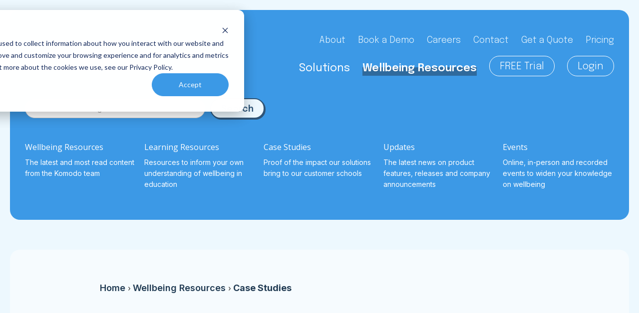

--- FILE ---
content_type: text/html
request_url: https://www.komodowellbeing.com/wellbeing-resources/an-interview-with-michael-swindells-seisen-international-school
body_size: 13316
content:
<!DOCTYPE html><!-- Last Published: Mon Dec 15 2025 01:57:14 GMT+0000 (Coordinated Universal Time) --><html data-wf-domain="www.komodowellbeing.com" data-wf-page="624e1d0c402c2a33dd019d34" data-wf-site="61772f1935ee673bacd43dc8" data-wf-collection="624e1d0c402c2a4a9e019d32" data-wf-item-slug="an-interview-with-michael-swindells-seisen-international-school"><head><meta charset="utf-8"/><title>Case study: Embarking on a wellbeing journey with Seisen International School | Komodo Wellbeing</title><meta content="In this interview, Michael shares with our readers Seisen International School’s student wellbeing data collection journey." name="description"/><meta content="Case study: Embarking on a wellbeing journey with Seisen International School | Komodo Wellbeing" property="og:title"/><meta content="In this interview, Michael shares with our readers Seisen International School’s student wellbeing data collection journey." property="og:description"/><meta content="https://cdn.prod.website-files.com/624e1d0cce725d836f67b4e2/6308309027de4745bc34fd1d_SwindellsInterviewFeature%20(1).png" property="og:image"/><meta content="Case study: Embarking on a wellbeing journey with Seisen International School | Komodo Wellbeing" property="twitter:title"/><meta content="In this interview, Michael shares with our readers Seisen International School’s student wellbeing data collection journey." property="twitter:description"/><meta content="https://cdn.prod.website-files.com/624e1d0cce725d836f67b4e2/6308309027de4745bc34fd1d_SwindellsInterviewFeature%20(1).png" property="twitter:image"/><meta property="og:type" content="website"/><meta content="summary_large_image" name="twitter:card"/><meta content="width=device-width, initial-scale=1" name="viewport"/><link href="https://cdn.prod.website-files.com/61772f1935ee673bacd43dc8/css/komodo-wellbeing.webflow.shared.6c9ac2ba6.min.css" rel="stylesheet" type="text/css"/><link href="https://fonts.googleapis.com" rel="preconnect"/><link href="https://fonts.gstatic.com" rel="preconnect" crossorigin="anonymous"/><script src="https://ajax.googleapis.com/ajax/libs/webfont/1.6.26/webfont.js" type="text/javascript"></script><script type="text/javascript">WebFont.load({  google: {    families: ["Open Sans:300,300italic,400,400italic,600,600italic,700,700italic,800,800italic","Epilogue:300,regular,500,600,700","Inter:regular,600,700"]  }});</script><script type="text/javascript">!function(o,c){var n=c.documentElement,t=" w-mod-";n.className+=t+"js",("ontouchstart"in o||o.DocumentTouch&&c instanceof DocumentTouch)&&(n.className+=t+"touch")}(window,document);</script><link href="https://cdn.prod.website-files.com/61772f1935ee673bacd43dc8/6257528c268f9d1591988bd7_favicon-32.png" rel="shortcut icon" type="image/x-icon"/><link href="https://cdn.prod.website-files.com/61772f1935ee673bacd43dc8/625752941cc6274ae824ef07_favicon-256.png" rel="apple-touch-icon"/><link href="rss.xml" rel="alternate" title="RSS Feed" type="application/rss+xml"/><script type="text/javascript">!function(f,b,e,v,n,t,s){if(f.fbq)return;n=f.fbq=function(){n.callMethod?n.callMethod.apply(n,arguments):n.queue.push(arguments)};if(!f._fbq)f._fbq=n;n.push=n;n.loaded=!0;n.version='2.0';n.agent='plwebflow';n.queue=[];t=b.createElement(e);t.async=!0;t.src=v;s=b.getElementsByTagName(e)[0];s.parentNode.insertBefore(t,s)}(window,document,'script','https://connect.facebook.net/en_US/fbevents.js');fbq('consent', 'revoke');fbq('init', '729541278234299');fbq('track', 'PageView');</script><script type="text/javascript">
_linkedin_partner_id = "6842940";
window._linkedin_data_partner_ids = window._linkedin_data_partner_ids || [];
window._linkedin_data_partner_ids.push(_linkedin_partner_id);
</script><script type="text/javascript">
(function(l) {
if (!l){window.lintrk = function(a,b){window.lintrk.q.push([a,b])};
window.lintrk.q=[]}
var s = document.getElementsByTagName("script")[0];
var b = document.createElement("script");
b.type = "text/javascript";b.async = true;
b.src = "https://snap.licdn.com/li.lms-analytics/insight.min.js";
s.parentNode.insertBefore(b, s);})(window.lintrk);
</script>
<noscript>
<img height="1" width="1" style="display:none;" alt="" src="https://px.ads.linkedin.com/collect/?pid=6842940&fmt=gif" />
</noscript>

<!-- Meta Pixel Code -->
<script>
!function(f,b,e,v,n,t,s)
{if(f.fbq)return;n=f.fbq=function(){n.callMethod?
n.callMethod.apply(n,arguments):n.queue.push(arguments)};
if(!f._fbq)f._fbq=n;n.push=n;n.loaded=!0;n.version='2.0';
n.queue=[];t=b.createElement(e);t.async=!0;
t.src=v;s=b.getElementsByTagName(e)[0];
s.parentNode.insertBefore(t,s)}(window, document,'script',
'https://connect.facebook.net/en_US/fbevents.js');
fbq('init', '729541278234299');
fbq('track', 'PageView');
</script>
<noscript><img height="1" width="1" style="display:none"
src="https://www.facebook.com/tr?id=729541278234299&ev=PageView&noscript=1"
/></noscript>
<!-- End Meta Pixel Code -->

<!-- Start of HubSpot Embed Code -->
<script type="text/javascript" id="hs-script-loader" async defer src="//js.hs-scripts.com/21378635.js"></script>
<!-- End of HubSpot Embed Code -->

<script>function initApollo(){var n=Math.random().toString(36).substring(7),o=document.createElement("script");
o.src="https://assets.apollo.io/micro/website-tracker/tracker.iife.js?nocache="+n,o.async=!0,o.defer=!0,
o.onload=function(){window.trackingFunctions.onLoad({appId:"663456d1c554e9043ffce00b"})},
document.head.appendChild(o)}initApollo();</script>

<style>
    /* sets page load elements to transparent to fix page load flash */
    [class*="heading---"], .fade-in-and-up {	
        opacity: 0;
	}
    /* resets the em element to look like normal text */
    [class*="title"] em, .highlight-tilt {	
        background: none;
        position: relative;
        display: inline-block;
      	font-style: normal;
	}
	/* adds in the highlight */
	[class*="title"] em::before, .highlight-tilt::before {
    	content: '';
        background: #94ebd7;
        width: 105%;
        height: 0;
        position: absolute;
        bottom: 0.4em;
        left: 0;
        z-index: -1;
        padding-top: 0.6em;
        transform: rotate(-6deg);
	}
	
  	/* Offset blog post images to the left */
    .post-body p, .post-body ul, .post-body ol {
  		/*max-width: 800px;*/
  	}
	.w-richtext figure.w-richtext-align-fullwidth {
      	margin: 30px 0 30px 0px;
    }
  	.w-richtext figure.w-richtext-align-fullwidth img {
        width: 100%!important;
        max-width: 100%!important;
    }
  
  	@media screen and (min-width: 992px) {
      	.w-richtext figure.w-richtext-align-fullwidth {
            margin: 30px 0 30px 0;
        }
        .w-richtext figure.w-richtext-align-fullwidth img {
            width: 100%!important;
            max-width: 100%!important;
        }
    }
  	/* green highlight strip behind text */
  	.w-richtext h1 em, .w-richtext h2 em, .w-richtext h3 em, .w-richtext h4 em, .w-richtext h5 em, .w-richtext p em {
        font-style: normal;
        background-image: -webkit-gradient(linear, left top, left bottom, from(rgba(148, 235, 215, 0)), color-stop(50%, rgba(148, 235, 215, 0)), color-stop(51%, rgba(148, 235, 215, 0.8)), to(rgba(148, 235, 215, 0.8)));
    	background-image: linear-gradient(180deg, rgba(148, 235, 215, 0), rgba(148, 235, 215, 0) 50%, rgba(148, 235, 215, 0.8) 51%, rgba(148, 235, 215, 0.8));
  	}
  	.w-richtext blockquote {
        position: relative;
      	margin: 60px 0 60px 60px;
      	padding: 0;
        font-size: 20px;
        line-height: 36px;
     	border-left: none;
  	}
    @media screen and (min-width: 992px) {
      .w-richtext blockquote {
          margin: 60px 0 60px 0;
          font-size: 24px;
          line-height: 40px;
      }
    }
    .w-richtext blockquote:before {
        content: "";
        height: 30px;
        width: 45px;
        display: inline-block;
        background: url(https://cdn.prod.website-files.com/61772f1935ee673bacd43dc8/624e5d6305854986572fc33b_quotemark.svg);
        background-size: contain;
        background-repeat: no-repeat;
        position: absolute;
        left: -60px;
        top: -25px;
  	}
  
  /* CTA in cms posts rte */
      .cta-selector+p>a, .cta>a {
        display: inline-block;
        margin-right: 20px;
        margin-bottom: 15px;
        padding: 11px 20px 7px;
        border: 2px solid #305577;
        border-radius: 20px;
        background: #edf8fe;
        box-shadow: 2px 2px 0 0 #305577;
        -webkit-transition: .2s;
        transition: .2s;
        font-family: Epilogue,sans-serif;
        color: #305577;
        line-height: 110%;
        font-weight: 600;
        text-align: center;
        text-decoration: none;
  	}
  
 	.cta-selector+a:hover {
        background: #94ebd7;
        box-shadow: 4px 4px 0 0 #305577;
        -webkit-transform: translate(-2px,-2px);
        -ms-transform: translate(-2px,-2px);
        transform: translate(-2px,-2px);
    }
  /* Custom text alignment in posts rte */
  .left-align+* {
  	text-align: left;
  }
  .right-align+* {
  	text-align: right;
  }
  .centre-align+* {
  	text-align: center;
  }
  .justify-align+* {
  	text-align: justify;
  }
  .small+* {
    font-size: 0.8em;
  }
  .all-small~* {
    font-size: 0.8em;
  }	
  		
  /* Custom current menu item styles*/
  .w--current .submenu-heading, .w--current.menu-item.w-nav-link:not(.button---secondary ) {
  	background-image: -webkit-gradient(linear, left top, left bottom, from(rgba(34, 60, 84, 0)), color-stop(50%, rgba(34, 60, 84, 0)), color-stop(51%, rgba(34, 60, 84, 0.51)), to(rgba(34, 60, 84, 0.5)));
    background-image: linear-gradient(180deg, rgba(34, 60, 84, 0), rgba(34, 60, 84, 0) 50%, rgba(34, 60, 84, 0.5) 51%, rgba(34, 60, 84, 0.5));
   	background-size: 100% 100%;
    font-weight: 600;
  }
  .menu-item.w-nav-link:not(.button---secondary), .submenu-item:not(.w--current) .submenu-heading {
    background-image: -webkit-gradient(linear, left top, left bottom, from(rgba(34, 60, 84, 0)), color-stop(50%, rgba(34, 60, 84, 0)), color-stop(51%, rgba(34, 60, 84, 0.51)), to(rgba(34, 60, 84, 0.5)));
    background-image: linear-gradient(180deg, rgba(34, 60, 84, 0), rgba(34, 60, 84, 0) 50%, rgba(34, 60, 84, 0.5) 51%, rgba(34, 60, 84, 0.5));
	background-size: 100% 0%;
    background-repeat: no-repeat;
    background-position: bottom;  	
    transform: translateY(0);
    transition: 0.25s ease all;
  }
  .submenu-item .submenu-heading {
    background-repeat: no-repeat;
    background-position: bottom;  	
    transform: translateY(0);
    transition: 0.25s ease all;
  }
  .menu-item.w-nav-link:not(.button---secondary):hover, .submenu-item:hover .submenu-heading {
	background-size: 100% 30%;
    transform: translateY(-3px);
  }

  .menu-item.w-nav-link:not(.button---secondary ) {
  	background-image: -webkit-gradient(linear, left top, left bottom, from(rgba(34, 60, 84, 0)), color-stop(50%, rgba(34, 60, 84, 0)), color-stop(51%, rgba(34, 60, 84, 0.51)), to(rgba(34, 60, 84, 0.5)));
    background-image: linear-gradient(180deg, rgba(34, 60, 84, 0), rgba(34, 60, 84, 0) 50%, rgba(34, 60, 84, 0.5) 51%, rgba(34, 60, 84, 0.5));
  }
  .w--current .submenu-description {
    font-weight: 600;
  }
  
  /* Remove text decoration from footer links */
  
  .footer-list-item a {
    display: block;
    text-decoration: none;
    color: inherit;
  }
  /* Turn off pointer events on image frame*/
  
  .image-frame {
  	pointer-events: none;
  }
  
  /* Fix hubspot skewed images */
  .hs-cta-img {
  	height: auto;
  }
</style>

<script>
    !function(e,r){try{if(e.vector)return void console.log("Vector snippet included more than once.");var t={};t.q=t.q||[];for(var o=["load","identify","on"],n=function(e){return function(){var r=Array.prototype.slice.call(arguments);t.q.push([e,r])}},c=0;c<o.length;c++){var a=o[c];t[a]=n(a)}if(e.vector=t,!t.loaded){var i=r.createElement("script");i.type="text/javascript",i.async=!0,i.src="https://cdn.vector.co/pixel.js";var l=r.getElementsByTagName("script")[0];l.parentNode.insertBefore(i,l),t.loaded=!0}}catch(e){console.error("Error loading Vector:",e)}}(window,document);
    vector.load("d4bd01e6-dc5e-4d96-82c1-6d489d0f6533");
</script><!-- [Attributes by Finsweet] Powerful Rich Text -->
<script defer src="https://cdn.jsdelivr.net/npm/@finsweet/attributes-richtext@1/richtext.js"></script>
<script defer src="https://cdn.jsdelivr.net/npm/@finsweet/attributes-mirrorclick@1/mirrorclick.js"></script><script src="https://cdn.prod.website-files.com/61772f1935ee673bacd43dc8%2F66ba5a08efe71070f98dd10a%2F678eed3bdbe4444e25a9a66e%2Fk6vlptgs-1.1.1.js" type="text/javascript"></script></head><body class="body blue---light"><div class="google-tag-manager-in-page-code w-embed w-iframe"><!-- Google Tag Manager (noscript) -->
<noscript><iframe src="https://www.googletagmanager.com/ns.html?id=GTM-K6VLPTGS"
height="0" width="0" style="display:none;visibility:hidden"></iframe></noscript>
<!-- End Google Tag Manager (noscript) --></div><div class="banner-wrapper"><div data-animation="over-right" class="navbar w-nav" data-easing2="ease" data-easing="ease" data-collapse="medium" role="banner" data-duration="400" id="main-nav" data-doc-height="1"><div class="container navbar-inner w-container"><a href="/" class="brand w-nav-brand"><img width="210" height="32" alt="Komodo Wellbeing logo" src="https://cdn.prod.website-files.com/61772f1935ee673bacd43dc8/6233f2c17bf9b780c38b9076_komodo-logo.svg" loading="eager"/></a><nav role="navigation" class="nav-menu w-nav-menu"><div class="navbar-menu-container"><div class="nav-menu-inner menu-item-inner-second"><a href="/about" class="menu-item menu-item-secondary menu-item-third w-nav-link">About</a><a href="https://meetings.hubspot.com/chris-bacon-komodo/komodo-website-discovery-call" data-track-variant="global nav" data-track-campaign="pricing ctas" class="menu-item menu-item-secondary menu-item-second bold w-nav-link">Book a Demo</a><a href="/careers" class="menu-item menu-item-secondary menu-item-second w-nav-link">Careers</a><a href="/contact" class="menu-item menu-item-secondary menu-item-second w-nav-link">Contact</a><a href="/get-a-quote" class="menu-item menu-item-secondary menu-item-first w-nav-link">Get a Quote</a><a href="/pricing" data-track-variant="global nav" data-track-campaign="pricing ctas" class="menu-item menu-item-secondary menu-item-second bold w-nav-link">Pricing</a></div><div class="nav-menu-inner nav-menu-first"><a href="/solutions" class="menu-item title---regular---medium w-nav-link">Solutions</a><a href="/wellbeing-resources" class="menu-item title---regular---medium menu-wellbeing-resources w-nav-link">Wellbeing Resources</a><a href="/hidden/30day-free-trial" class="menu-item button---secondary large white w-nav-link">FREE Trial</a><a href="https://app.komodowellbeing.com/login" class="menu-item button---secondary large white w-nav-link">Login</a></div></div></nav><div class="menu-button w-nav-button"><div class="menu-icon-container"><div class="menu-icon"><div class="menu-burger"></div><div class="menu-burger"></div><div class="menu-burger"></div></div></div><div class="menu-item">Menu</div></div></div></div><div class="container submenu-container w-container"><form action="/search" class="search w-form"><input class="search-input w-input" maxlength="256" name="query" placeholder="Search our wellbeing resources" type="search" id="search" required=""/><input type="submit" class="button---primary desktop-negative-margin w-button" value="Search"/></form><div data-hover="false" data-delay="0" class="dropdown w-dropdown"><div class="dropdown-toggle w-dropdown-toggle"><div class="text-block-4">All Resources</div><div class="icon-2 w-icon-dropdown-toggle"></div></div><nav class="dropdown-list w-dropdown-list"><div class="w-layout-grid submenu-grid"><a href="/wellbeing-resources" class="submenu-item w-inline-block"><h3 class="submenu-heading">Wellbeing Resources</h3><div class="submenu-description">The latest and most read content from the Komodo team</div></a><a href="/learning-resources" class="submenu-item w-inline-block"><h3 class="submenu-heading">Learning Resources</h3><div class="submenu-description">Resources to inform your own understanding of wellbeing in education</div></a><a href="/case-studies" class="submenu-item w-inline-block"><h3 class="submenu-heading">Case Studies</h3><div class="submenu-description">Proof of the impact our solutions bring to our customer schools </div></a><a href="/updates" class="submenu-item w-inline-block"><h3 class="submenu-heading">Updates</h3><div class="submenu-description">The latest news on product features, releases and company announcements</div></a><a href="/events" class="submenu-item w-inline-block"><h3 class="submenu-heading">Events</h3><div class="submenu-description">Online, in-person and recorded events to widen your knowledge on wellbeing</div></a></div></nav></div></div></div><div class="section-white"><div class="post-body w-container"><div class="breadcrumb-container"><a href="#" class="breadcrumb">Home</a><div class="breadcrumb-caret">›</div><a href="#" class="breadcrumb">Wellbeing Resources</a><div class="breadcrumb-caret">›</div><div class="breadcrumb breadcrumb-current">Case Studies</div></div><h1 class="heading---section">Case study: Embarking on a wellbeing journey with Seisen International School</h1><div class="article-subtitle w-condition-invisible w-dyn-bind-empty"></div><div class="post-details"><div class="paragraph bold no-wrap">The Komodo Team</div><div class="bullet paragraph"></div><div class="paragraph no-wrap w-condition-invisible">9/8/2022</div><div id="custom-date" class="paragraph no-wrap">2022/08/09</div></div><div id="gallery-source" class="gallery-grid-container hidden"><div id="w-node-_2d98705c-4481-4659-1d39-60e500937f9e-dd019d34" class="gallery-lightbox-small-container w-dyn-list"><script type="text/x-wf-template" id="wf-template-2d98705c-4481-4659-1d39-60e500937f9f">%3Cdiv%20role%3D%22listitem%22%20class%3D%22gallery-lightbox%20gallery-lightbox-small%20gallery-source%20w-dyn-item%20w-dyn-repeater-item%22%3E%3Ca%20href%3D%22%23%22%20class%3D%22lightbox-link%20w-inline-block%20w-dyn-bind-empty%20w-lightbox%22%3E%3Cimg%20src%3D%22%22%20loading%3D%22lazy%22%20alt%3D%22%22%20class%3D%22gallery-image%20gallery-image-small%20w-dyn-bind-empty%22%2F%3E%3Cscript%20type%3D%22application%2Fjson%22%20class%3D%22w-json%22%3E%7B%0A%20%20%22items%22%3A%20%5B%5D%2C%0A%20%20%22group%22%3A%20%22Gallery%20Collection%22%0A%7D%3C%2Fscript%3E%3C%2Fa%3E%3C%2Fdiv%3E</script><div role="list" class="gallery-small-items w-dyn-items w-dyn-hide"></div><div class="gallery-empty w-dyn-empty"></div></div></div><div id="gallery-mirror" fs-richtext-component="gallery" class="gallery-grid-container"><div id="w-node-_1067fb5b-274f-f87d-467d-eae8b8767634-dd019d34" class="gallery-lightbox-large-container w-dyn-list"><script type="text/x-wf-template" id="wf-template-1067fb5b-274f-f87d-467d-eae8b8767635">%3Cdiv%20role%3D%22listitem%22%20class%3D%22gallery-image%20gallery-image-large%20w-dyn-item%20w-dyn-repeater-item%22%3E%3Ca%20href%3D%22%23%22%20class%3D%22lightbox-link%20lightbox-link-large%20w-inline-block%20w-dyn-bind-empty%20w-lightbox%22%3E%3Cimg%20src%3D%22%22%20loading%3D%22lazy%22%20alt%3D%22%22%20class%3D%22gallery-image%20gallery-image-large%20w-dyn-bind-empty%22%2F%3E%3Cscript%20type%3D%22application%2Fjson%22%20class%3D%22w-json%22%3E%7B%0A%20%20%22items%22%3A%20%5B%5D%2C%0A%20%20%22group%22%3A%20%22%22%0A%7D%3C%2Fscript%3E%3C%2Fa%3E%3C%2Fdiv%3E</script><div role="list" class="w-dyn-items w-dyn-hide"></div><div class="gallery-empty w-dyn-empty"></div></div><div id="w-node-_1067fb5b-274f-f87d-467d-eae8b876763a-dd019d34" class="gallery-lightbox-small-container w-dyn-list"><script type="text/x-wf-template" id="wf-template-1067fb5b-274f-f87d-467d-eae8b876763b">%3Cdiv%20role%3D%22listitem%22%20class%3D%22gallery-lightbox%20gallery-lightbox-small%20w-dyn-item%20w-dyn-repeater-item%22%3E%3Ca%20href%3D%22%23%22%20class%3D%22lightbox-link%20w-inline-block%20w-dyn-bind-empty%20w-lightbox%22%3E%3Cimg%20src%3D%22%22%20loading%3D%22lazy%22%20alt%3D%22%22%20class%3D%22gallery-image%20gallery-image-small%20w-dyn-bind-empty%22%2F%3E%3Cscript%20type%3D%22application%2Fjson%22%20class%3D%22w-json%22%3E%7B%0A%20%20%22items%22%3A%20%5B%5D%2C%0A%20%20%22group%22%3A%20%22%22%0A%7D%3C%2Fscript%3E%3C%2Fa%3E%3C%2Fdiv%3E</script><div role="list" class="gallery-small-items w-dyn-items w-dyn-hide"></div><div class="gallery-empty w-dyn-empty"></div></div></div><div fs-richtext-element="rich-text" class="paragraph w-richtext"><p>{{justify}}</p><h6>Editor&#x27;s note: This interview was originally published in August 2022. As of December 2025 Michael Swindells no longer works for Seisen International School but Komodo still works with Seisen International School to support the wellbeing of their students.</h6><p>During our last webinar on ‘<a href="https://www.komodowellbeing.com/wellbeing-resources/monitoring-student-wellbeing">How to monitor</a>, <a href="/wellbeing-resources/measuring-student-wellbeing" target="_blank">measure</a> and <a href="/wellbeing-resources/managing-student-wellbeing" target="_blank">manage student wellbeing data</a>’ for member schools of COBIS - Council Of British International Schools, we have had the opportunity to interview Michael Swindells, Accreditation Coordinator at Seisen International School to explore what they have found to be useful and also difficult when managing students&#x27; wellbeing.</p><figure style="max-width:800pxpx" class="w-richtext-align-fullwidth w-richtext-figure-type-image"><div><img src="https://cdn.prod.website-files.com/624e1d0cce725d836f67b4e2/670f1cbd17bf4ed551a4da84_6308309027de4745bc34fd1d_SwindellsInterviewFeature%2520(1).png" loading="lazy" alt=""/></div></figure><p>{{justify}}</p><p>Founded in 1962, <a href="https://www.seisen.com/">Seisen International School (SIS)</a> is a Catholic International school serving the international community in Tokyo. Seisen International School is an IB continuum school offering the PYP in its Coed Montessori Kindergarten, the PYP in its all girls Elementary School, the MYP in its all girls Middle School, and the MYP and DP in its all girls High School. Accredited by <a href="https://www.cois.org/about-cis">CIS</a> and <a href="https://cie.neasc.org/">NEASC</a>, Seisen International School serves to educate future world citizens to become men and women for others and with others, in the spirit of Jesus Christ. </p><p>{{justify}}</p><p><em>Seisen’s mission is to provide a safe environment with a focus on the </em><strong><em>multi-faceted nature of community wellbeing</em></strong>. They seek to empower each student, through shared responsibility, creativity, and human interdependence, to develop their unique talents and to become competent and compassionate players in our global society, capable of empowering others and of bringing hope and peace to our ever-changing world.</p><figure class="w-richtext-align-center w-richtext-figure-type-image"><div><img src="https://cdn.prod.website-files.com/624e1d0cce725d836f67b4e2/670f1cbd17bf4ed551a4da88_630835da27de47dbcf383532_SIS_1338.jpeg" loading="lazy" alt=""/></div></figure><p>{{justify}}</p><p>Seisen International School is not part of the COBIS network, therefore we thank Michael for sharing their experience at SIS with us all during the webinar. <br/>Michael has agreed to share the content of his interview on our website for other international schools to learn about Seisen International School’s student wellbeing data collection journey. Let’s dive into it!</p><h4><strong>Why did Seisen decide to move into data collection as a strategy with wellbeing?</strong></h4><p>{{justify}}</p><p>Using a wellbeing data collection strategy was not a completely new idea to us, however, we were not collecting data consistently across our school, and we didn’t have a shared understanding or a way to effectively achieve this K-12.</p><p>{{justify}}</p><p>During our re-accreditation process with <a href="https://www.cois.org/about-cis" target="_blank">CIS</a> and <a href="https://cie.neasc.org/" target="_blank">NEASC</a>, it became apparent that a data-based strategy for monitoring student wellbeing was a reoccurring topic when discussing student success, wellbeing and curriculum development. The CIS standards were quite specific when it came to measuring wellbeing and that made us really reflect as a school.</p><p>{{justify}}</p><p>While we agreed that we were doing some really great things to support student wellbeing with some surveys in pockets, PSHE classes, assemblies, homeroom routines and counselling, we were not sure that we could truly say that these programmes were informed by “measures” of student wellbeing and we wondered how we could be more effective in this area.						</p><h4><strong>What does this process look like in your school?</strong></h4><p>{{justify}}</p><p><em>Before implementing Komodo, there wasn’t any consistency in how we gathered well-being data across the school.</em> Our Middle and High Schools were running regular wellbeing surveys viewed by division leadership and counsellors. These would give general trends, flag students who were  struggling but at the same time it was not easy to view the data and it took time. KG and ES are different in nature due to having a dedicated home room teacher, so wellbeing is generally monitored informally through observations and classroom routines and systems. In addition, our KG/ES had been collaborating and using teacher feedback to help design learning engagements that would focus on a PSHE topic, often delivered in assemblies. Across the school, parent workshops were also run by our counsellors on a range of topics and these were decided as the school year progressed depending on the needs of the students/families.</p><blockquote>Since implementing Komodo, we now have a shared process for regularly gathering wellbeing data across our school. </blockquote><p>{{justify}}</p><p>Students from Grade 1 take Komodo surveys fortnightly and data is viewed by principals, assistant principals, homeroom teachers and counsellors.</p><blockquote>With the help and guidance from Komodo, we were able to set up age appropriate surveys that catered to the needs of each grade level whilst also maintaining some consistency.<em> </em></blockquote><p>{{justify}}</p><p><em>‍</em>Our G1-2 students take a 3-question survey with emoji answers on their iPads, and this is slowly increased with our G9-12 students taking a 8-question emoji and slider survey. Each division planned the surveys using questions from the Komodo library but were also aware of what other divisions of the school were thinking. This led us to have questions that students are asked across all grades which gives us some really great cohort analytics.</p><p>{{justify}}</p><p>Surveys are done in advisory or homeroom classes and are short and sharp. This is based on the research Komodo has completed, and especially important when thinking about survey fatigue. We started surveys at our school in the last quarter of the year. This choice might seem strange but we really wanted both teachers and students to get used to using Komodo before the start of the new school year in August. We ran a faculty session about Komodo and then teachers split up into divisions to discuss specifics. Parents were informed and students were introduced and guided through initial surveys.  </p><p><em>The process also now involves the Komodo check-in system which is another feature that is layered on top of the surveys and has allowed those students in need to reach out. Also, Komodo intelligently informs us that it might be a good idea for us to touch base with a student based on their wellbeing performance over time. </em></p><blockquote>We now have the ability to view individual, class, grade, division, and school-wide data clearly with easy-to-understand visualisations. We are quite excited to use this to inform future school initiatives.<em>‍</em>‍</blockquote><h4><strong>What were the learnings from using this data-driven student wellbeing process?</strong></h4><p>{{justify}}</p><p>It is important to note here that we are very new to this, so our learning and knowledge of wellbeing data collection is developing and evolving. What I can comment on is the end of year academic review meeting Seisen International School had with Komodo in which we gained lots of ideas and insights. The meeting allowed us to move past the rich data and great visualisations and really think about how we can now implement strategies that support our students. It was a bit of a pinball machine conversation with ideas flowing each way which was really exciting!</p><p><em>While some of the initial student wellbeing data was not quite as expected, leaders were happy that they could now see this cohort data clearly for the first time ever.</em> For instance, it was easy to see that in a certain division, sleep and stress were the major problems for students. Whereas another division also showed that students were struggling to manage their screen time.					</p><h4><strong>Is your school using any of the data collection to guide strategy for the next academic year?</strong>	</h4><p>{{justify}}					</p><p>For me this is sort of the entire point. If our wellbeing data is not able to guide our decisions, then we are not doing it right. With Google Surveys in the past this was hard. The visualisations and organised data we can now access thanks to Komodo, make this task easier!</p><p>While we are new, here are some of the ideas and ways Komodo is guiding strategy:</p><p>{{justify}}</p><ul role="list"><li>During our end-of-year leadership meeting, when discussing the next year’s school goals, we used the Komodo data to support our decisions for a specific school goal.	</li><li>Grade and cohort data will be able to inform PSHE classes and assemblies, and homeroom planning.</li><li>A great idea from our Komodo Customer Success Lead (Holly Jenkin), was for students to use their Komodo survey results to reflect on their wellbeing trends. This could be done briefly during non-survey weeks or once a month. This could even help class meetings to help identify wellbeing goals as a class. A little bit of data-literacy may need to be taught along the way, but reflection is so important to address any concern or improve any area in which students may be struggling</li><li>As the years progress with using Komodo, we will be able to get strategic with our planning: for instance, if we saw that a specific grade were struggling with screen time or with stress at a specific time of the year, then we would be able to implement targeted interventions ahead of time and see how that helps the next year.<em> </em>				</li></ul><p><br/>Ilia Lindsay, Komodo Psychology Lead, mentioned during the webinar,<em> </em><strong><em>it is important to reflect and realign so as to start the next school year really running.</em></strong> <br/>‍</p><blockquote>And that is what we’re planning to do at Seisen: collect, reflect and realign to support our student and community wellbeing the best we can.</blockquote><p>{{HR}}</p><p>{{centre}}</p><p>If you would like to explore what Komodo can do for your school, book a demo today!</p><p>{{CTA}}</p><p><a href="https://meetings.hubspot.com/chris-bacon-komodo/komodo-website-discovery-call">Book a demo! </a></p></div></div><div class="hidden"><div class="article-components"><div fs-richtext-component="CTA" class="cta-selector"></div><div fs-richtext-component="HR" class="hr"></div><div fs-richtext-component="left" class="left-align"></div><div fs-richtext-component="right" class="right-align"></div><div fs-richtext-component="centre" class="centre-align"></div><div fs-richtext-component="justify" class="justify-align"></div><div fs-richtext-component="small" class="small"></div><div fs-richtext-component="all-small" class="all-small"></div></div></div></div><div class="section-footer-container"><div class="social"><div class="container social-container w-container"><h3 class="title---large---semibold text---blue---dark">Follow us</h3><div class="social-links"><a href="https://www.linkedin.com/company/komodowellbeing/mycompany/" target="_blank" class="social-logo-link w-inline-block"><img src="https://cdn.prod.website-files.com/61772f1935ee673bacd43dc8/628c46a489fc473de051f61b_linkedin-logo.svg" loading="lazy" alt="" class="social-logo"/></a><a href="https://www.facebook.com/KomodoWellbeing" target="_blank" class="social-logo-link w-inline-block"><img src="https://cdn.prod.website-files.com/61772f1935ee673bacd43dc8/628c46a44955c52a8f8082fd_facebook-logo.svg" loading="lazy" alt="" class="social-logo"/></a><a href="https://twitter.com/komodowellbeing?lang=en" target="_blank" class="social-logo-link w-inline-block"></a></div></div></div><div class="section-white section-footer"><div class="container w-container"><div class="footer-lists"><ul id="w-node-d8a695c7-8bc2-9b10-6417-8511edee3279-edee3276" role="list" class="footer-list w-list-unstyled"><li class="footer-header">Company</li><li class="footer-list-item"><a href="/solutions" class="link-2">Solutions</a></li><li class="footer-list-item"><a href="/get-a-quote" class="link-3">Get a Quote</a></li><li class="footer-list-item"><a href="/careers" class="link-4">Careers</a></li><li class="footer-list-item"><a href="/about" class="link-5">About</a></li><li class="footer-list-item"><a href="/contact" class="link-6">Contact</a></li></ul><ul id="w-node-d8a695c7-8bc2-9b10-6417-8511edee328e-edee3276" role="list" class="footer-list w-list-unstyled"><li class="footer-header">Wellbeing Resources</li><li class="footer-list-item"><a href="/case-studies">Case Studies</a></li><li class="footer-list-item"><a href="/learning-resources">Learning Resources</a></li><li class="footer-list-item"><a href="/updates">Product Updates</a></li><li class="footer-list-item"><a href="/events">Events</a></li></ul><ul id="w-node-d8a695c7-8bc2-9b10-6417-8511edee32ac-edee3276" role="list" class="footer-list w-list-unstyled"><li class="footer-header">Legal</li><li class="footer-list-item"><a href="/legal/privacy-policy" target="_blank">Privacy Policy</a></li><li class="footer-list-item"><a href="/legal/master-terms-conditions" target="_blank">Master Terms &amp; Conditions</a></li><li class="footer-list-item"><a href="/legal/data-processing-addendum" target="_blank">Data Processing Addendum</a></li></ul></div><div class="centred"><div class="text-block">© 2024 Komodo Monitr Ltd.</div></div></div></div><div class="in-page-css w-embed"><style>
	.paragraph.w-richtext a:not(.cta-selector+p>a) {
    color: #3c99e6;
	}
  html:not(.wf-design-mode) .career-gallery {
  	pointer-events: none;
  }
  .career-blockquote {
    position: relative;
    margin: 60px 0 0 60px;
    padding: 0;
    font-size: 20px;
    line-height: 36px;
    border-left: none;
  }
  @media screen and (min-width: 992px) {
    .career-blockquote {
      font-size: 24px;
      line-height: 40px;
    }
  }
  .career-blockquote:before {
    content: "";
    height: 30px;
    width: 45px;
    display: inline-block;
    background: url(https://cdn.prod.website-files.com/61772f1935ee673bacd43dc8/624e5d6305854986572fc33b_quotemark.svg);
    background-size: contain;
    background-repeat: no-repeat;
    position: absolute;
    left: 0px;
    top: -45px;
  }
  @media screen and (min-width: 478px) {
    .career-blockquote:before {
      left: -60px;
    	top: -25px;
		}
	}
  .careers-diversity-section .career-blockquote:before {
  	filter: brightness(100);
  }
	.career-gallery-hidden {
  	display: none;
  }
</style></div></div><script src="https://d3e54v103j8qbb.cloudfront.net/js/jquery-3.5.1.min.dc5e7f18c8.js?site=61772f1935ee673bacd43dc8" type="text/javascript" integrity="sha256-9/aliU8dGd2tb6OSsuzixeV4y/faTqgFtohetphbbj0=" crossorigin="anonymous"></script><script src="https://cdn.prod.website-files.com/61772f1935ee673bacd43dc8/js/webflow.schunk.09f72cbe74082709.js" type="text/javascript"></script><script src="https://cdn.prod.website-files.com/61772f1935ee673bacd43dc8/js/webflow.schunk.303a2f86f40a4545.js" type="text/javascript"></script><script src="https://cdn.prod.website-files.com/61772f1935ee673bacd43dc8/js/webflow.06b1c0fb.e3e7d409dbb59c59.js" type="text/javascript"></script><script>
  (function(){
  	const parent = window.location.pathname.split('/')[1];
    const children = ['wellbeing-resources', 'learning-resources', 'case-studies', 'updates', 'events'];
    
    // apply w-current class to main nav when we're on a "parent page"
    if(children.includes(parent)){
      setTimeout(function(){ 
      	document.querySelectorAll('.menu-wellbeing-resources')[0].classList.add('w--current');
      }, 250);	
    }

     if(parent == 'events'){
      setTimeout(function(){ 
      	document.querySelectorAll('.submenu-container a[href*="events"]')[0].classList.add('w--current');
      }, 250);	
    }
  })();
  
</script>
<!-- Start of HubSpot code snippet -->
<button type="button" id="hs_show_banner_button"
style="background-color: #3c99e6; border: 1px solid #3c99e6;
       border-radius: 3px; padding: 10px 16px; text-decoration: none; color: #fff;
       font-family: inherit; font-size: inherit; font-weight: normal; line-height: inherit;
       text-align: left; text-shadow: none;"
onClick="(function(){
  var _hsp = window._hsp = window._hsp || [];
  _hsp.push(['showBanner']);
})()"
>
Cookie Settings
</button>

<!-- End of HubSpot code snippet -->
<!-- Start of HubSpot Embed Code -->

  <script type="text/javascript" id="hs-script-loader" async defer src="//js-na1.hs-scripts.com/21378635.js"></script>
<!-- End of HubSpot Embed Code -->
<div class="senja-embed" data-id="4dcc67f7-def1-40e4-ab20-742f360d27ad" data-mode="shadow" data-lazyload="false" data-spinner="false"></div>
<script async type="text/javascript" src="https://widget.senja.io/widget/4dcc67f7-def1-40e4-ab20-742f360d27ad/platform.js"></script>
<script>
  let postDate = document.getElementById("custom-date").innerHTML; 
  const dateArray = postDate.split("/");

  if(postDate && postDate !== '' && dateArray[0]){
  	let newDate = dateArray[2]+'/'+dateArray[1]+'/' + dateArray[0];
  	document.getElementById("custom-date").innerHTML = newDate;
  
  }
</script>
<script>
  (function() {
  	let sindex = 0;
    let mindex = 0;
    $('#gallery-source .lightbox-link').each(function( index, element ) {
    	sindex = sindex+1;
      $(element).attr( "fs-mirrorclick-element","target-" + sindex );
    });
    $('#gallery-mirror .lightbox-link').each(function( index, element ) {
     mindex = mindex+1;
     if(index == 1){
     	$(element).parent().remove();
      mindex = 1;
     } else {
     	$(element).attr( "fs-mirrorclick-element","trigger-" + mindex );
     }
    });
  })();
</script><script src="https://hubspotonwebflow.com/assets/js/form-124.js" type="text/javascript" integrity="sha384-bjyNIOqAKScdeQ3THsDZLGagNN56B4X2Auu9YZIGu+tA/PlggMk4jbWruG/P6zYj" crossorigin="anonymous"></script><script src="https://cdn.prod.website-files.com/61772f1935ee673bacd43dc8%2F6470f5217e03b0faa8a404de%2F651600851ff29b23e45bae71%2Fhs_trackcode_21378635-1.0.6.js" type="text/javascript"></script><script src="https://cdn.prod.website-files.com/61772f1935ee673bacd43dc8%2F6703da09f91e18499e9791c5%2F68bae4cf62c45cae9b1b2f5f%2Fwebflowembed61772f1935ee673bacd43dc84936-4.0.0.js" type="text/javascript"></script></body></html>

--- FILE ---
content_type: text/css
request_url: https://cdn.prod.website-files.com/61772f1935ee673bacd43dc8/css/komodo-wellbeing.webflow.shared.6c9ac2ba6.min.css
body_size: 25434
content:
html{-webkit-text-size-adjust:100%;-ms-text-size-adjust:100%;font-family:sans-serif}body{margin:0}article,aside,details,figcaption,figure,footer,header,hgroup,main,menu,nav,section,summary{display:block}audio,canvas,progress,video{vertical-align:baseline;display:inline-block}audio:not([controls]){height:0;display:none}[hidden],template{display:none}a{background-color:#0000}a:active,a:hover{outline:0}abbr[title]{border-bottom:1px dotted}b,strong{font-weight:700}dfn{font-style:italic}h1{margin:.67em 0;font-size:2em}mark{color:#000;background:#ff0}small{font-size:80%}sub,sup{vertical-align:baseline;font-size:75%;line-height:0;position:relative}sup{top:-.5em}sub{bottom:-.25em}img{border:0}svg:not(:root){overflow:hidden}hr{box-sizing:content-box;height:0}pre{overflow:auto}code,kbd,pre,samp{font-family:monospace;font-size:1em}button,input,optgroup,select,textarea{color:inherit;font:inherit;margin:0}button{overflow:visible}button,select{text-transform:none}button,html input[type=button],input[type=reset]{-webkit-appearance:button;cursor:pointer}button[disabled],html input[disabled]{cursor:default}button::-moz-focus-inner,input::-moz-focus-inner{border:0;padding:0}input{line-height:normal}input[type=checkbox],input[type=radio]{box-sizing:border-box;padding:0}input[type=number]::-webkit-inner-spin-button,input[type=number]::-webkit-outer-spin-button{height:auto}input[type=search]{-webkit-appearance:none}input[type=search]::-webkit-search-cancel-button,input[type=search]::-webkit-search-decoration{-webkit-appearance:none}legend{border:0;padding:0}textarea{overflow:auto}optgroup{font-weight:700}table{border-collapse:collapse;border-spacing:0}td,th{padding:0}@font-face{font-family:webflow-icons;src:url([data-uri])format("truetype");font-weight:400;font-style:normal}[class^=w-icon-],[class*=\ w-icon-]{speak:none;font-variant:normal;text-transform:none;-webkit-font-smoothing:antialiased;-moz-osx-font-smoothing:grayscale;font-style:normal;font-weight:400;line-height:1;font-family:webflow-icons!important}.w-icon-slider-right:before{content:""}.w-icon-slider-left:before{content:""}.w-icon-nav-menu:before{content:""}.w-icon-arrow-down:before,.w-icon-dropdown-toggle:before{content:""}.w-icon-file-upload-remove:before{content:""}.w-icon-file-upload-icon:before{content:""}*{box-sizing:border-box}html{height:100%}body{color:#333;background-color:#fff;min-height:100%;margin:0;font-family:Arial,sans-serif;font-size:14px;line-height:20px}img{vertical-align:middle;max-width:100%;display:inline-block}html.w-mod-touch *{background-attachment:scroll!important}.w-block{display:block}.w-inline-block{max-width:100%;display:inline-block}.w-clearfix:before,.w-clearfix:after{content:" ";grid-area:1/1/2/2;display:table}.w-clearfix:after{clear:both}.w-hidden{display:none}.w-button{color:#fff;line-height:inherit;cursor:pointer;background-color:#3898ec;border:0;border-radius:0;padding:9px 15px;text-decoration:none;display:inline-block}input.w-button{-webkit-appearance:button}html[data-w-dynpage] [data-w-cloak]{color:#0000!important}.w-code-block{margin:unset}pre.w-code-block code{all:inherit}.w-optimization{display:contents}.w-webflow-badge,.w-webflow-badge>img{box-sizing:unset;width:unset;height:unset;max-height:unset;max-width:unset;min-height:unset;min-width:unset;margin:unset;padding:unset;float:unset;clear:unset;border:unset;border-radius:unset;background:unset;background-image:unset;background-position:unset;background-size:unset;background-repeat:unset;background-origin:unset;background-clip:unset;background-attachment:unset;background-color:unset;box-shadow:unset;transform:unset;direction:unset;font-family:unset;font-weight:unset;color:unset;font-size:unset;line-height:unset;font-style:unset;font-variant:unset;text-align:unset;letter-spacing:unset;-webkit-text-decoration:unset;text-decoration:unset;text-indent:unset;text-transform:unset;list-style-type:unset;text-shadow:unset;vertical-align:unset;cursor:unset;white-space:unset;word-break:unset;word-spacing:unset;word-wrap:unset;transition:unset}.w-webflow-badge{white-space:nowrap;cursor:pointer;box-shadow:0 0 0 1px #0000001a,0 1px 3px #0000001a;visibility:visible!important;opacity:1!important;z-index:2147483647!important;color:#aaadb0!important;overflow:unset!important;background-color:#fff!important;border-radius:3px!important;width:auto!important;height:auto!important;margin:0!important;padding:6px!important;font-size:12px!important;line-height:14px!important;text-decoration:none!important;display:inline-block!important;position:fixed!important;inset:auto 12px 12px auto!important;transform:none!important}.w-webflow-badge>img{position:unset;visibility:unset!important;opacity:1!important;vertical-align:middle!important;display:inline-block!important}h1,h2,h3,h4,h5,h6{margin-bottom:10px;font-weight:700}h1{margin-top:20px;font-size:38px;line-height:44px}h2{margin-top:20px;font-size:32px;line-height:36px}h3{margin-top:20px;font-size:24px;line-height:30px}h4{margin-top:10px;font-size:18px;line-height:24px}h5{margin-top:10px;font-size:14px;line-height:20px}h6{margin-top:10px;font-size:12px;line-height:18px}p{margin-top:0;margin-bottom:10px}blockquote{border-left:5px solid #e2e2e2;margin:0 0 10px;padding:10px 20px;font-size:18px;line-height:22px}figure{margin:0 0 10px}figcaption{text-align:center;margin-top:5px}ul,ol{margin-top:0;margin-bottom:10px;padding-left:40px}.w-list-unstyled{padding-left:0;list-style:none}.w-embed:before,.w-embed:after{content:" ";grid-area:1/1/2/2;display:table}.w-embed:after{clear:both}.w-video{width:100%;padding:0;position:relative}.w-video iframe,.w-video object,.w-video embed{border:none;width:100%;height:100%;position:absolute;top:0;left:0}fieldset{border:0;margin:0;padding:0}button,[type=button],[type=reset]{cursor:pointer;-webkit-appearance:button;border:0}.w-form{margin:0 0 15px}.w-form-done{text-align:center;background-color:#ddd;padding:20px;display:none}.w-form-fail{background-color:#ffdede;margin-top:10px;padding:10px;display:none}label{margin-bottom:5px;font-weight:700;display:block}.w-input,.w-select{color:#333;vertical-align:middle;background-color:#fff;border:1px solid #ccc;width:100%;height:38px;margin-bottom:10px;padding:8px 12px;font-size:14px;line-height:1.42857;display:block}.w-input::placeholder,.w-select::placeholder{color:#999}.w-input:focus,.w-select:focus{border-color:#3898ec;outline:0}.w-input[disabled],.w-select[disabled],.w-input[readonly],.w-select[readonly],fieldset[disabled] .w-input,fieldset[disabled] .w-select{cursor:not-allowed}.w-input[disabled]:not(.w-input-disabled),.w-select[disabled]:not(.w-input-disabled),.w-input[readonly],.w-select[readonly],fieldset[disabled]:not(.w-input-disabled) .w-input,fieldset[disabled]:not(.w-input-disabled) .w-select{background-color:#eee}textarea.w-input,textarea.w-select{height:auto}.w-select{background-color:#f3f3f3}.w-select[multiple]{height:auto}.w-form-label{cursor:pointer;margin-bottom:0;font-weight:400;display:inline-block}.w-radio{margin-bottom:5px;padding-left:20px;display:block}.w-radio:before,.w-radio:after{content:" ";grid-area:1/1/2/2;display:table}.w-radio:after{clear:both}.w-radio-input{float:left;margin:3px 0 0 -20px;line-height:normal}.w-file-upload{margin-bottom:10px;display:block}.w-file-upload-input{opacity:0;z-index:-100;width:.1px;height:.1px;position:absolute;overflow:hidden}.w-file-upload-default,.w-file-upload-uploading,.w-file-upload-success{color:#333;display:inline-block}.w-file-upload-error{margin-top:10px;display:block}.w-file-upload-default.w-hidden,.w-file-upload-uploading.w-hidden,.w-file-upload-error.w-hidden,.w-file-upload-success.w-hidden{display:none}.w-file-upload-uploading-btn{cursor:pointer;background-color:#fafafa;border:1px solid #ccc;margin:0;padding:8px 12px;font-size:14px;font-weight:400;display:flex}.w-file-upload-file{background-color:#fafafa;border:1px solid #ccc;flex-grow:1;justify-content:space-between;margin:0;padding:8px 9px 8px 11px;display:flex}.w-file-upload-file-name{font-size:14px;font-weight:400;display:block}.w-file-remove-link{cursor:pointer;width:auto;height:auto;margin-top:3px;margin-left:10px;padding:3px;display:block}.w-icon-file-upload-remove{margin:auto;font-size:10px}.w-file-upload-error-msg{color:#ea384c;padding:2px 0;display:inline-block}.w-file-upload-info{padding:0 12px;line-height:38px;display:inline-block}.w-file-upload-label{cursor:pointer;background-color:#fafafa;border:1px solid #ccc;margin:0;padding:8px 12px;font-size:14px;font-weight:400;display:inline-block}.w-icon-file-upload-icon,.w-icon-file-upload-uploading{width:20px;margin-right:8px;display:inline-block}.w-icon-file-upload-uploading{height:20px}.w-container{max-width:940px;margin-left:auto;margin-right:auto}.w-container:before,.w-container:after{content:" ";grid-area:1/1/2/2;display:table}.w-container:after{clear:both}.w-container .w-row{margin-left:-10px;margin-right:-10px}.w-row:before,.w-row:after{content:" ";grid-area:1/1/2/2;display:table}.w-row:after{clear:both}.w-row .w-row{margin-left:0;margin-right:0}.w-col{float:left;width:100%;min-height:1px;padding-left:10px;padding-right:10px;position:relative}.w-col .w-col{padding-left:0;padding-right:0}.w-col-1{width:8.33333%}.w-col-2{width:16.6667%}.w-col-3{width:25%}.w-col-4{width:33.3333%}.w-col-5{width:41.6667%}.w-col-6{width:50%}.w-col-7{width:58.3333%}.w-col-8{width:66.6667%}.w-col-9{width:75%}.w-col-10{width:83.3333%}.w-col-11{width:91.6667%}.w-col-12{width:100%}.w-hidden-main{display:none!important}@media screen and (max-width:991px){.w-container{max-width:728px}.w-hidden-main{display:inherit!important}.w-hidden-medium{display:none!important}.w-col-medium-1{width:8.33333%}.w-col-medium-2{width:16.6667%}.w-col-medium-3{width:25%}.w-col-medium-4{width:33.3333%}.w-col-medium-5{width:41.6667%}.w-col-medium-6{width:50%}.w-col-medium-7{width:58.3333%}.w-col-medium-8{width:66.6667%}.w-col-medium-9{width:75%}.w-col-medium-10{width:83.3333%}.w-col-medium-11{width:91.6667%}.w-col-medium-12{width:100%}.w-col-stack{width:100%;left:auto;right:auto}}@media screen and (max-width:767px){.w-hidden-main,.w-hidden-medium{display:inherit!important}.w-hidden-small{display:none!important}.w-row,.w-container .w-row{margin-left:0;margin-right:0}.w-col{width:100%;left:auto;right:auto}.w-col-small-1{width:8.33333%}.w-col-small-2{width:16.6667%}.w-col-small-3{width:25%}.w-col-small-4{width:33.3333%}.w-col-small-5{width:41.6667%}.w-col-small-6{width:50%}.w-col-small-7{width:58.3333%}.w-col-small-8{width:66.6667%}.w-col-small-9{width:75%}.w-col-small-10{width:83.3333%}.w-col-small-11{width:91.6667%}.w-col-small-12{width:100%}}@media screen and (max-width:479px){.w-container{max-width:none}.w-hidden-main,.w-hidden-medium,.w-hidden-small{display:inherit!important}.w-hidden-tiny{display:none!important}.w-col{width:100%}.w-col-tiny-1{width:8.33333%}.w-col-tiny-2{width:16.6667%}.w-col-tiny-3{width:25%}.w-col-tiny-4{width:33.3333%}.w-col-tiny-5{width:41.6667%}.w-col-tiny-6{width:50%}.w-col-tiny-7{width:58.3333%}.w-col-tiny-8{width:66.6667%}.w-col-tiny-9{width:75%}.w-col-tiny-10{width:83.3333%}.w-col-tiny-11{width:91.6667%}.w-col-tiny-12{width:100%}}.w-widget{position:relative}.w-widget-map{width:100%;height:400px}.w-widget-map label{width:auto;display:inline}.w-widget-map img{max-width:inherit}.w-widget-map .gm-style-iw{text-align:center}.w-widget-map .gm-style-iw>button{display:none!important}.w-widget-twitter{overflow:hidden}.w-widget-twitter-count-shim{vertical-align:top;text-align:center;background:#fff;border:1px solid #758696;border-radius:3px;width:28px;height:20px;display:inline-block;position:relative}.w-widget-twitter-count-shim *{pointer-events:none;-webkit-user-select:none;user-select:none}.w-widget-twitter-count-shim .w-widget-twitter-count-inner{text-align:center;color:#999;font-family:serif;font-size:15px;line-height:12px;position:relative}.w-widget-twitter-count-shim .w-widget-twitter-count-clear{display:block;position:relative}.w-widget-twitter-count-shim.w--large{width:36px;height:28px}.w-widget-twitter-count-shim.w--large .w-widget-twitter-count-inner{font-size:18px;line-height:18px}.w-widget-twitter-count-shim:not(.w--vertical){margin-left:5px;margin-right:8px}.w-widget-twitter-count-shim:not(.w--vertical).w--large{margin-left:6px}.w-widget-twitter-count-shim:not(.w--vertical):before,.w-widget-twitter-count-shim:not(.w--vertical):after{content:" ";pointer-events:none;border:solid #0000;width:0;height:0;position:absolute;top:50%;left:0}.w-widget-twitter-count-shim:not(.w--vertical):before{border-width:4px;border-color:#75869600 #5d6c7b #75869600 #75869600;margin-top:-4px;margin-left:-9px}.w-widget-twitter-count-shim:not(.w--vertical).w--large:before{border-width:5px;margin-top:-5px;margin-left:-10px}.w-widget-twitter-count-shim:not(.w--vertical):after{border-width:4px;border-color:#fff0 #fff #fff0 #fff0;margin-top:-4px;margin-left:-8px}.w-widget-twitter-count-shim:not(.w--vertical).w--large:after{border-width:5px;margin-top:-5px;margin-left:-9px}.w-widget-twitter-count-shim.w--vertical{width:61px;height:33px;margin-bottom:8px}.w-widget-twitter-count-shim.w--vertical:before,.w-widget-twitter-count-shim.w--vertical:after{content:" ";pointer-events:none;border:solid #0000;width:0;height:0;position:absolute;top:100%;left:50%}.w-widget-twitter-count-shim.w--vertical:before{border-width:5px;border-color:#5d6c7b #75869600 #75869600;margin-left:-5px}.w-widget-twitter-count-shim.w--vertical:after{border-width:4px;border-color:#fff #fff0 #fff0;margin-left:-4px}.w-widget-twitter-count-shim.w--vertical .w-widget-twitter-count-inner{font-size:18px;line-height:22px}.w-widget-twitter-count-shim.w--vertical.w--large{width:76px}.w-background-video{color:#fff;height:500px;position:relative;overflow:hidden}.w-background-video>video{object-fit:cover;z-index:-100;background-position:50%;background-size:cover;width:100%;height:100%;margin:auto;position:absolute;inset:-100%}.w-background-video>video::-webkit-media-controls-start-playback-button{-webkit-appearance:none;display:none!important}.w-background-video--control{background-color:#0000;padding:0;position:absolute;bottom:1em;right:1em}.w-background-video--control>[hidden]{display:none!important}.w-slider{text-align:center;clear:both;-webkit-tap-highlight-color:#0000;tap-highlight-color:#0000;background:#ddd;height:300px;position:relative}.w-slider-mask{z-index:1;white-space:nowrap;height:100%;display:block;position:relative;left:0;right:0;overflow:hidden}.w-slide{vertical-align:top;white-space:normal;text-align:left;width:100%;height:100%;display:inline-block;position:relative}.w-slider-nav{z-index:2;text-align:center;-webkit-tap-highlight-color:#0000;tap-highlight-color:#0000;height:40px;margin:auto;padding-top:10px;position:absolute;inset:auto 0 0}.w-slider-nav.w-round>div{border-radius:100%}.w-slider-nav.w-num>div{font-size:inherit;line-height:inherit;width:auto;height:auto;padding:.2em .5em}.w-slider-nav.w-shadow>div{box-shadow:0 0 3px #3336}.w-slider-nav-invert{color:#fff}.w-slider-nav-invert>div{background-color:#2226}.w-slider-nav-invert>div.w-active{background-color:#222}.w-slider-dot{cursor:pointer;background-color:#fff6;width:1em;height:1em;margin:0 3px .5em;transition:background-color .1s,color .1s;display:inline-block;position:relative}.w-slider-dot.w-active{background-color:#fff}.w-slider-dot:focus{outline:none;box-shadow:0 0 0 2px #fff}.w-slider-dot:focus.w-active{box-shadow:none}.w-slider-arrow-left,.w-slider-arrow-right{cursor:pointer;color:#fff;-webkit-tap-highlight-color:#0000;tap-highlight-color:#0000;-webkit-user-select:none;user-select:none;width:80px;margin:auto;font-size:40px;position:absolute;inset:0;overflow:hidden}.w-slider-arrow-left [class^=w-icon-],.w-slider-arrow-right [class^=w-icon-],.w-slider-arrow-left [class*=\ w-icon-],.w-slider-arrow-right [class*=\ w-icon-]{position:absolute}.w-slider-arrow-left:focus,.w-slider-arrow-right:focus{outline:0}.w-slider-arrow-left{z-index:3;right:auto}.w-slider-arrow-right{z-index:4;left:auto}.w-icon-slider-left,.w-icon-slider-right{width:1em;height:1em;margin:auto;inset:0}.w-slider-aria-label{clip:rect(0 0 0 0);border:0;width:1px;height:1px;margin:-1px;padding:0;position:absolute;overflow:hidden}.w-slider-force-show{display:block!important}.w-dropdown{text-align:left;z-index:900;margin-left:auto;margin-right:auto;display:inline-block;position:relative}.w-dropdown-btn,.w-dropdown-toggle,.w-dropdown-link{vertical-align:top;color:#222;text-align:left;white-space:nowrap;margin-left:auto;margin-right:auto;padding:20px;text-decoration:none;position:relative}.w-dropdown-toggle{-webkit-user-select:none;user-select:none;cursor:pointer;padding-right:40px;display:inline-block}.w-dropdown-toggle:focus{outline:0}.w-icon-dropdown-toggle{width:1em;height:1em;margin:auto 20px auto auto;position:absolute;top:0;bottom:0;right:0}.w-dropdown-list{background:#ddd;min-width:100%;display:none;position:absolute}.w-dropdown-list.w--open{display:block}.w-dropdown-link{color:#222;padding:10px 20px;display:block}.w-dropdown-link.w--current{color:#0082f3}.w-dropdown-link:focus{outline:0}@media screen and (max-width:767px){.w-nav-brand{padding-left:10px}}.w-lightbox-backdrop{cursor:auto;letter-spacing:normal;text-indent:0;text-shadow:none;text-transform:none;visibility:visible;white-space:normal;word-break:normal;word-spacing:normal;word-wrap:normal;color:#fff;text-align:center;z-index:2000;opacity:0;-webkit-user-select:none;-moz-user-select:none;-webkit-tap-highlight-color:transparent;background:#000000e6;outline:0;font-family:Helvetica Neue,Helvetica,Ubuntu,Segoe UI,Verdana,sans-serif;font-size:17px;font-style:normal;font-weight:300;line-height:1.2;list-style:disc;position:fixed;inset:0;-webkit-transform:translate(0)}.w-lightbox-backdrop,.w-lightbox-container{-webkit-overflow-scrolling:touch;height:100%;overflow:auto}.w-lightbox-content{height:100vh;position:relative;overflow:hidden}.w-lightbox-view{opacity:0;width:100vw;height:100vh;position:absolute}.w-lightbox-view:before{content:"";height:100vh}.w-lightbox-group,.w-lightbox-group .w-lightbox-view,.w-lightbox-group .w-lightbox-view:before{height:86vh}.w-lightbox-frame,.w-lightbox-view:before{vertical-align:middle;display:inline-block}.w-lightbox-figure{margin:0;position:relative}.w-lightbox-group .w-lightbox-figure{cursor:pointer}.w-lightbox-img{width:auto;max-width:none;height:auto}.w-lightbox-image{float:none;max-width:100vw;max-height:100vh;display:block}.w-lightbox-group .w-lightbox-image{max-height:86vh}.w-lightbox-caption{text-align:left;text-overflow:ellipsis;white-space:nowrap;background:#0006;padding:.5em 1em;position:absolute;bottom:0;left:0;right:0;overflow:hidden}.w-lightbox-embed{width:100%;height:100%;position:absolute;inset:0}.w-lightbox-control{cursor:pointer;background-position:50%;background-repeat:no-repeat;background-size:24px;width:4em;transition:all .3s;position:absolute;top:0}.w-lightbox-left{background-image:url([data-uri]);display:none;bottom:0;left:0}.w-lightbox-right{background-image:url([data-uri]);display:none;bottom:0;right:0}.w-lightbox-close{background-image:url([data-uri]);background-size:18px;height:2.6em;right:0}.w-lightbox-strip{white-space:nowrap;padding:0 1vh;line-height:0;position:absolute;bottom:0;left:0;right:0;overflow:auto hidden}.w-lightbox-item{box-sizing:content-box;cursor:pointer;width:10vh;padding:2vh 1vh;display:inline-block;-webkit-transform:translate(0,0)}.w-lightbox-active{opacity:.3}.w-lightbox-thumbnail{background:#222;height:10vh;position:relative;overflow:hidden}.w-lightbox-thumbnail-image{position:absolute;top:0;left:0}.w-lightbox-thumbnail .w-lightbox-tall{width:100%;top:50%;transform:translateY(-50%)}.w-lightbox-thumbnail .w-lightbox-wide{height:100%;left:50%;transform:translate(-50%)}.w-lightbox-spinner{box-sizing:border-box;border:5px solid #0006;border-radius:50%;width:40px;height:40px;margin-top:-20px;margin-left:-20px;animation:.8s linear infinite spin;position:absolute;top:50%;left:50%}.w-lightbox-spinner:after{content:"";border:3px solid #0000;border-bottom-color:#fff;border-radius:50%;position:absolute;inset:-4px}.w-lightbox-hide{display:none}.w-lightbox-noscroll{overflow:hidden}@media (min-width:768px){.w-lightbox-content{height:96vh;margin-top:2vh}.w-lightbox-view,.w-lightbox-view:before{height:96vh}.w-lightbox-group,.w-lightbox-group .w-lightbox-view,.w-lightbox-group .w-lightbox-view:before{height:84vh}.w-lightbox-image{max-width:96vw;max-height:96vh}.w-lightbox-group .w-lightbox-image{max-width:82.3vw;max-height:84vh}.w-lightbox-left,.w-lightbox-right{opacity:.5;display:block}.w-lightbox-close{opacity:.8}.w-lightbox-control:hover{opacity:1}}.w-lightbox-inactive,.w-lightbox-inactive:hover{opacity:0}.w-richtext:before,.w-richtext:after{content:" ";grid-area:1/1/2/2;display:table}.w-richtext:after{clear:both}.w-richtext[contenteditable=true]:before,.w-richtext[contenteditable=true]:after{white-space:initial}.w-richtext ol,.w-richtext ul{overflow:hidden}.w-richtext .w-richtext-figure-selected.w-richtext-figure-type-video div:after,.w-richtext .w-richtext-figure-selected[data-rt-type=video] div:after,.w-richtext .w-richtext-figure-selected.w-richtext-figure-type-image div,.w-richtext .w-richtext-figure-selected[data-rt-type=image] div{outline:2px solid #2895f7}.w-richtext figure.w-richtext-figure-type-video>div:after,.w-richtext figure[data-rt-type=video]>div:after{content:"";display:none;position:absolute;inset:0}.w-richtext figure{max-width:60%;position:relative}.w-richtext figure>div:before{cursor:default!important}.w-richtext figure img{width:100%}.w-richtext figure figcaption.w-richtext-figcaption-placeholder{opacity:.6}.w-richtext figure div{color:#0000;font-size:0}.w-richtext figure.w-richtext-figure-type-image,.w-richtext figure[data-rt-type=image]{display:table}.w-richtext figure.w-richtext-figure-type-image>div,.w-richtext figure[data-rt-type=image]>div{display:inline-block}.w-richtext figure.w-richtext-figure-type-image>figcaption,.w-richtext figure[data-rt-type=image]>figcaption{caption-side:bottom;display:table-caption}.w-richtext figure.w-richtext-figure-type-video,.w-richtext figure[data-rt-type=video]{width:60%;height:0}.w-richtext figure.w-richtext-figure-type-video iframe,.w-richtext figure[data-rt-type=video] iframe{width:100%;height:100%;position:absolute;top:0;left:0}.w-richtext figure.w-richtext-figure-type-video>div,.w-richtext figure[data-rt-type=video]>div{width:100%}.w-richtext figure.w-richtext-align-center{clear:both;margin-left:auto;margin-right:auto}.w-richtext figure.w-richtext-align-center.w-richtext-figure-type-image>div,.w-richtext figure.w-richtext-align-center[data-rt-type=image]>div{max-width:100%}.w-richtext figure.w-richtext-align-normal{clear:both}.w-richtext figure.w-richtext-align-fullwidth{text-align:center;clear:both;width:100%;max-width:100%;margin-left:auto;margin-right:auto;display:block}.w-richtext figure.w-richtext-align-fullwidth>div{padding-bottom:inherit;display:inline-block}.w-richtext figure.w-richtext-align-fullwidth>figcaption{display:block}.w-richtext figure.w-richtext-align-floatleft{float:left;clear:none;margin-right:15px}.w-richtext figure.w-richtext-align-floatright{float:right;clear:none;margin-left:15px}.w-nav{z-index:1000;background:#ddd;position:relative}.w-nav:before,.w-nav:after{content:" ";grid-area:1/1/2/2;display:table}.w-nav:after{clear:both}.w-nav-brand{float:left;color:#333;text-decoration:none;position:relative}.w-nav-link{vertical-align:top;color:#222;text-align:left;margin-left:auto;margin-right:auto;padding:20px;text-decoration:none;display:inline-block;position:relative}.w-nav-link.w--current{color:#0082f3}.w-nav-menu{float:right;position:relative}[data-nav-menu-open]{text-align:center;background:#c8c8c8;min-width:200px;position:absolute;top:100%;left:0;right:0;overflow:visible;display:block!important}.w--nav-link-open{display:block;position:relative}.w-nav-overlay{width:100%;display:none;position:absolute;top:100%;left:0;right:0;overflow:hidden}.w-nav-overlay [data-nav-menu-open]{top:0}.w-nav[data-animation=over-left] .w-nav-overlay{width:auto}.w-nav[data-animation=over-left] .w-nav-overlay,.w-nav[data-animation=over-left] [data-nav-menu-open]{z-index:1;top:0;right:auto}.w-nav[data-animation=over-right] .w-nav-overlay{width:auto}.w-nav[data-animation=over-right] .w-nav-overlay,.w-nav[data-animation=over-right] [data-nav-menu-open]{z-index:1;top:0;left:auto}.w-nav-button{float:right;cursor:pointer;-webkit-tap-highlight-color:#0000;tap-highlight-color:#0000;-webkit-user-select:none;user-select:none;padding:18px;font-size:24px;display:none;position:relative}.w-nav-button:focus{outline:0}.w-nav-button.w--open{color:#fff;background-color:#c8c8c8}.w-nav[data-collapse=all] .w-nav-menu{display:none}.w-nav[data-collapse=all] .w-nav-button,.w--nav-dropdown-open,.w--nav-dropdown-toggle-open{display:block}.w--nav-dropdown-list-open{position:static}@media screen and (max-width:991px){.w-nav[data-collapse=medium] .w-nav-menu{display:none}.w-nav[data-collapse=medium] .w-nav-button{display:block}}@media screen and (max-width:767px){.w-nav[data-collapse=small] .w-nav-menu{display:none}.w-nav[data-collapse=small] .w-nav-button{display:block}.w-nav-brand{padding-left:10px}}@media screen and (max-width:479px){.w-nav[data-collapse=tiny] .w-nav-menu{display:none}.w-nav[data-collapse=tiny] .w-nav-button{display:block}}.w-tabs{position:relative}.w-tabs:before,.w-tabs:after{content:" ";grid-area:1/1/2/2;display:table}.w-tabs:after{clear:both}.w-tab-menu{position:relative}.w-tab-link{vertical-align:top;text-align:left;cursor:pointer;color:#222;background-color:#ddd;padding:9px 30px;text-decoration:none;display:inline-block;position:relative}.w-tab-link.w--current{background-color:#c8c8c8}.w-tab-link:focus{outline:0}.w-tab-content{display:block;position:relative;overflow:hidden}.w-tab-pane{display:none;position:relative}.w--tab-active{display:block}@media screen and (max-width:479px){.w-tab-link{display:block}}.w-ix-emptyfix:after{content:""}@keyframes spin{0%{transform:rotate(0)}to{transform:rotate(360deg)}}.w-dyn-empty{background-color:#ddd;padding:10px}.w-dyn-hide,.w-dyn-bind-empty,.w-condition-invisible{display:none!important}.wf-layout-layout{display:grid}:root{--komodo-mid-blue:#3c99e6;--komodo-dark-blue:#223c54;--komodo-light-green:#94ebd7;--komodo-pale-blue:#edf8fe;--white:white;--white-transparent:#ffffff80;--komodo-light-blue:#61b0f2;--komodo-green:#60b19e;--turquoise:#14cca2;--komodo-subdued-dark-blue:#3f709c}.w-layout-grid{grid-row-gap:16px;grid-column-gap:16px;grid-template-rows:auto auto;grid-template-columns:1fr 1fr;grid-auto-columns:1fr;display:grid}.w-pagination-wrapper{flex-wrap:wrap;justify-content:center;display:flex}.w-pagination-previous{color:#333;background-color:#fafafa;border:1px solid #ccc;border-radius:2px;margin-left:10px;margin-right:10px;padding:9px 20px;font-size:14px;display:block}.w-pagination-previous-icon{margin-right:4px}.w-pagination-next{color:#333;background-color:#fafafa;border:1px solid #ccc;border-radius:2px;margin-left:10px;margin-right:10px;padding:9px 20px;font-size:14px;display:block}.w-form-formradioinput--inputType-custom{border:1px solid #ccc;border-radius:50%;width:12px;height:12px}.w-form-formradioinput--inputType-custom.w--redirected-focus{box-shadow:0 0 3px 1px #3898ec}.w-form-formradioinput--inputType-custom.w--redirected-checked{border-width:4px;border-color:#3898ec}.w-layout-blockcontainer{max-width:940px;margin-left:auto;margin-right:auto;display:block}.w-layout-layout{grid-row-gap:20px;grid-column-gap:20px;grid-auto-columns:1fr;justify-content:center;padding:20px}.w-layout-cell{flex-direction:column;justify-content:flex-start;align-items:flex-start;display:flex}@media screen and (max-width:991px){.w-layout-blockcontainer{max-width:728px}}@media screen and (max-width:767px){.w-layout-blockcontainer{max-width:none}}body{color:#333;font-family:Arial,Helvetica Neue,Helvetica,sans-serif;font-size:14px;line-height:20px}ul{margin-top:0;margin-bottom:10px;padding-left:40px}strong{font-weight:700}em{font-style:italic}.styleguide-label{margin-top:40px;font-family:Inter,sans-serif;font-weight:700}.heading---page{letter-spacing:-2px;margin-top:0;margin-bottom:0;font-family:Epilogue,sans-serif;font-size:80px;line-height:100px}.heading---page.text---white{margin-bottom:20px;font-family:Epilogue,sans-serif}.heading---page.text---blue---dark{color:var(--komodo-mid-blue);text-align:center;width:auto;max-width:none;font-family:Epilogue,sans-serif;font-size:30px}.heading---page.solutions-page-header{margin-bottom:30px;font-size:55px;font-weight:700;line-height:80px}.heading---page.heading-page---small{margin-bottom:30px;font-size:60px;line-height:80px}.blue---mid{background-color:#3c99e6}.heading---section{letter-spacing:-2px;margin-top:0;margin-bottom:30px;font-family:Epilogue,sans-serif;font-size:70px;font-weight:700;line-height:80px}.heading---section.text---blue---dark.margin-none{margin-bottom:10px}.heading---section.text---white{font-family:Epilogue,sans-serif}.heading---section.step-heading{margin-top:60px;margin-bottom:60px}.heading---section.centred.no-margin,.heading---section.heading---with-subtitle{margin-bottom:0}.title---large---semibold{margin-top:0;margin-bottom:0;font-family:Epilogue,sans-serif;font-size:36px;font-weight:600;line-height:135%}.title---large---semibold.text---white{font-family:Epilogue,sans-serif}.title---large---semibold.text---blue---dark{font-family:Epilogue,sans-serif;font-weight:700}.title---large---medium{margin-top:0;margin-bottom:0;font-family:Epilogue,sans-serif;font-size:36px;font-weight:400;line-height:135%}.title---large---medium.text---blue---mid{font-family:Epilogue,sans-serif;font-weight:600}.title---large---medium.text---blue---mid.resources-section-title{margin-bottom:30px}.title---large---medium.text---blue---mid.full-width{display:block}.title---large---medium.text---white.event-width-640{max-width:640px;font-family:Epilogue,sans-serif;font-weight:600}.title---large---medium.margin-top---60{margin-top:60px}.title---large---medium.open-roles-title{margin-top:60px;font-weight:700}.title---regular---semibold{text-align:left;margin-top:0;margin-bottom:0;font-family:Epilogue,sans-serif;font-size:22px;font-weight:600;line-height:28px}.title---regular---semibold.text---white{margin-bottom:35px}.title---regular---semibold.text---blue---mid{text-align:center;font-family:Epilogue,sans-serif}.title---regular---semibold.text---blue---dark.inline{text-align:left;white-space:normal;object-fit:fill;flex:0 auto;display:inline;position:relative;right:auto;overflow:visible}.title---regular---semibold.margin-top---60{margin-top:60px}.title---regular---medium{margin-top:0;margin-bottom:15px;font-family:Epilogue,sans-serif;font-size:22px;font-weight:500;line-height:28px}.title---regular---medium.text---blue---dark{font-weight:600}.title---regular---medium.text---blue---dark.event-title{max-width:490px;font-family:Epilogue,sans-serif}.title---regular---medium.event-title{white-space:normal;max-width:390px}.title---regular---medium.desktop-only{font-size:21px}.title---regular---medium.mobile-only{display:none}.title---regular---medium.margin-top---60{margin-top:60px}.paragraph{color:var(--komodo-dark-blue);text-align:justify;column-count:auto;margin-top:10px;margin-bottom:10px;font-family:Epilogue,sans-serif;font-size:18px;line-height:32px}.paragraph.centred,.paragraph.centred.small-screen-left{font-family:Epilogue,sans-serif}.paragraph.location-and-date{white-space:nowrap;margin-top:0;margin-bottom:0;font-size:14px;font-weight:400}.paragraph.location-and-date.italic{width:100%;margin-left:auto;margin-right:auto;font-style:italic;overflow:hidden}.paragraph.location-and-date.italic.text---blue---dark{font-weight:400}.paragraph.location-and-date.italic.text---blue---dark.bold-text{width:100%;font-weight:600;display:block}.paragraph.location-and-date.italic.bold-text{width:100%;display:block}.paragraph.text---white{font-family:Epilogue,sans-serif;font-weight:400}.paragraph.text---white.event-width-640{max-width:640px}.paragraph.text---white.feature-row-text-para{margin-bottom:20px}.paragraph.text---blue---dark{text-align:left;margin-left:auto;font-family:Epilogue,sans-serif;position:relative;left:0}.paragraph.text---blue---dark.event-description{width:100%;max-width:none}.paragraph.text---blue---dark.email{padding-left:5px}.paragraph.left-align.padding-vertical{margin-top:20px;margin-bottom:20px}.paragraph.no-wrap.italic{margin-top:-10px;margin-bottom:0;font-size:16px;font-style:normal;font-weight:300;text-decoration:underline}.paragraph.event-description{object-fit:fill;max-width:390px;margin-top:20px;margin-right:140px;font-family:Inter,sans-serif;font-size:16px;position:relative;left:0;right:20px}.paragraph.perk-list ul{padding-left:30px}.paragraph.career-paragraph{margin-top:30px;margin-left:60px}.paragraph.paragraph-title{text-align:left;margin-bottom:0}.paragraph.paragraph-subtitle{margin-top:0}.blue---light{background-color:#edf8fe}.blue---dark{color:#333;background-color:#223c54}.padding---large{padding:100px 50px}.text---blue---light{color:#edf8fe;font-family:Inter,sans-serif}.text---blue---mid{color:#3c99e6;background-color:#0000;font-family:Inter,sans-serif}.text---blue---dark{color:var(--komodo-dark-blue);font-family:Epilogue,sans-serif;font-weight:600;position:relative}.styleguide-heading{color:#999;text-transform:uppercase;margin-top:40px;font-size:20px}.button---primary{color:#305577;text-align:center;background-color:#edf8fe;border:2px solid #305577;border-radius:20px;margin-bottom:15px;margin-right:20px;padding:11px 20px 7px;font-family:Epilogue,sans-serif;font-weight:600;line-height:110%;text-decoration:none;transition:all .2s;display:inline-block;box-shadow:2px 2px #305577}.button---primary:hover{background-color:var(--komodo-light-green);transform:translate(-2px,-2px);box-shadow:4px 4px #305577}.button---primary.large{font-size:20px}.button---primary.no-margin{margin-left:auto;margin-right:auto}.button---primary.button-event{margin-top:auto;margin-bottom:auto}.button---primary.active{background-color:var(--komodo-light-green);transform:translateY(2px);box-shadow:-3px -2px #305577}.button---primary.button---full-width{width:100%;margin-top:15px;margin-right:0}.button---primary.desktop-negative-margin{margin-bottom:0;margin-left:10px}.body{padding:20px;font-size:18px;line-height:32px}.body.blue---light{font-family:Epilogue,sans-serif}.page-banner---home{background-color:var(--komodo-mid-blue);border-radius:20px 20px 300px;margin-bottom:120px;position:relative}.navbar{background-color:#0000;font-family:Inter,sans-serif}.button---secondary{color:#223c54;text-align:center;background-color:#0000;border:1px solid #223c54;border-radius:20px;flex:0 auto;margin-top:auto;padding:11px 20px 7px;font-family:Epilogue,sans-serif;line-height:110%;text-decoration:none;transition:all .2s;display:inline-block}.button---secondary:hover{background-color:var(--komodo-light-green);box-shadow:2px 2px 0 0 var(--komodo-dark-blue);transform:translate(-2px,-2px)}.button---secondary.white{color:#fff;border-color:#fff}.button---secondary.white:hover{color:var(--komodo-dark-blue);box-shadow:2px 2px #fff}.button---secondary.large{border-width:1px;font-family:Epilogue,sans-serif;font-size:20px}.button---secondary.large.white.menu-item{padding-top:10px;padding-bottom:10px}.button---secondary.button-event{margin-bottom:auto}.menu-item{color:#fff;margin-left:25px;margin-right:0;padding:10px 0;font-family:Epilogue,sans-serif;font-weight:300;transition:all .25s}.menu-item:hover{transform:translateY(-3px)}.menu-item.title---regular---medium{color:#fff;margin-top:5px;padding-top:10px;padding-bottom:5px;font-weight:400;line-height:20px}.menu-item.button---secondary.large.white.menu-item{margin-top:0;padding:11px 20px 8px;font-size:20px;line-height:20px}.menu-item.menu-item-secondary{color:var(--komodo-pale-blue);font-family:Open Sans,sans-serif;font-weight:300}.menu-item.menu-item-secondary.menu-item-second,.menu-item.menu-item-secondary.menu-item-second.bold,.menu-item.menu-item-secondary.menu-item-third{font-family:Epilogue,sans-serif;font-weight:300}.container{max-width:1400px;padding-left:30px;padding-right:30px}.container.navbar-inner{justify-content:space-between;align-items:flex-end;padding-top:30px;padding-bottom:30px;display:flex}.container.feature-row-sub-content{margin-top:60px}.container.featured-resources-row{margin-top:0;margin-bottom:0}.container.submenu-container{font-family:Inter,sans-serif}.container.resource-header{grid-column-gap:36px;grid-row-gap:16px;grid-template-rows:auto;grid-template-columns:1fr 1fr;grid-auto-columns:1fr;align-items:center;margin-top:-60px;display:grid}.container.pdf-container-outer{border:10px solid #ececec}.container.contact-container{margin-top:30px}.container.social-container{flex-direction:column;justify-content:flex-start;margin-bottom:30px;display:flex}.container.newsletter-condensed{background-color:var(--komodo-mid-blue);border-radius:20px;padding-top:50px;padding-bottom:40px}.container.perks-additional{text-align:right;margin-top:30px}.container.bottom-margin-30{margin-bottom:30px}.container.top-margin-60{margin-top:60px}.text---white{color:#fff;font-family:Inter,sans-serif}.nav-menu{flex-direction:column;align-items:flex-end;margin-left:auto;display:flex}.menu-item.menu-item-secondary{margin-top:10px;margin-bottom:10px;padding-top:0;padding-bottom:0;font-weight:300}.menu-item.menu-item-secondary.menu-item-first{font-family:Epilogue,sans-serif;font-weight:300}.brand{margin-right:auto;padding-bottom:25px}.nav-menu-inner{justify-content:flex-end;align-items:flex-start;padding-top:5px;display:flex}.banner-layout{grid-column-gap:0px;grid-template-rows:auto;grid-template-columns:4fr 6fr;grid-auto-flow:row;margin-bottom:0}.banner-text{padding-top:40px;padding-bottom:60px}.banner-image{margin-left:20px;position:relative}.centred{text-align:center}.icon-and-label{flex-direction:column;justify-content:center;align-items:center;margin-left:20px;margin-right:20px;padding:25px;font-family:Inter,sans-serif;display:flex}.icon-banner{justify-content:center;align-items:center;display:flex}.icon{width:auto;height:auto;margin-top:10px;margin-bottom:10px;padding-top:0}._8-4-grid{grid-template-rows:auto;grid-template-columns:7fr 1fr 4fr}.highlight-tilt{background-image:linear-gradient(to bottom,var(--komodo-light-green),var(--komodo-light-green));-webkit-text-fill-color:inherit;background-clip:border-box}.section{margin-top:60px;margin-bottom:80px;font-family:Epilogue,sans-serif;position:relative}.section.newsletter{margin-top:120px;margin-bottom:60px}.section.newsletter.newsletter-condensed{background-color:var(--komodo-mid-blue);border-radius:20px;padding-top:40px;padding-bottom:30px;font-family:Inter,sans-serif;font-weight:600}.section.section-benefits{margin-top:120px}.section.section-valiues{margin-top:150px;margin-bottom:0}.section.careers-diversity-section{background-color:var(--komodo-mid-blue);color:var(--white);border-radius:20px;padding-top:60px;padding-bottom:60px}.whats-on-card{background-color:#fff;border-radius:20px;align-items:flex-start;max-width:670px;padding:40px 40px 30px;display:flex;position:relative;box-shadow:-6px 6px #0000000d}.whats-on-card.events-page-whats-on-card{max-width:650px;margin-right:120px}.whats-on-card.events-page-whats-on-card.feature-events-card{background-color:var(--komodo-mid-blue);max-width:670px;margin-top:90px;margin-left:auto;margin-right:auto;display:block;position:relative}.label{margin-top:0;font-family:Epilogue,sans-serif;font-size:20px;font-weight:700}.label.text---blue---mid{font-size:20px;font-weight:700}.label.text---blue---mid.label-margin-bottom{margin-bottom:10px}.label.text---blue---mid.centred.left-mobile{font-size:20px;font-weight:700}.label.text---blue---dark.margin-top-60{margin-top:60px}.whats-on-date-card{z-index:-1;float:none;background-color:var(--komodo-mid-blue);color:#fff;border-radius:10px;margin-right:0;padding:10px 20px 30px;display:flex;position:absolute;inset:-45px 0 auto}.whats-on-date-card.whats-on-date-card-white{z-index:-1;background-color:var(--white);border-bottom-right-radius:0;border-bottom-left-radius:0;align-items:flex-start;width:100%;margin-bottom:35px;margin-right:0;padding-bottom:35px;display:block;top:-50px;left:0;right:0;box-shadow:0 -3px #00000012}.whats-on-date-card.past-event{z-index:-1;width:100%;margin-top:-45px;padding-bottom:50px;position:absolute;inset:0% auto auto 0%}.whats-on-inner{align-self:stretch;width:100%;padding-right:0;position:relative;right:auto}.whats-on-inner.whats-on-feature-inner{flex-direction:column;flex:1;justify-content:flex-start;height:100%;display:flex}.arrow-bent{text-align:left}.feature-row{background-color:var(--komodo-mid-blue);border-radius:20px;padding:25px 20px 60px;font-family:Epilogue,sans-serif}.feature-row.testimonial{padding-top:50px;padding-bottom:20px}._1x2-grid{grid-template-rows:auto;grid-template-columns:1fr 1fr 1fr 1fr 1fr 1fr 1fr 1fr 1fr 1fr 1fr 1fr;position:relative}.feature-row-text{margin-top:20px;padding-right:40px}.feature-row-image{margin-bottom:auto;position:static;inset:20px 20px auto 50%;transform:rotate(1.6deg)}.feature-row-image.feature-video{margin-top:auto}.image-frame{background-image:url(https://cdn.prod.website-files.com/61772f1935ee673bacd43dc8/6254e9b7c9395a170f5b1954_Image%20Frame%20Stretch.svg);background-position:50%;background-size:100% 100%;border:3px solid #000;border-radius:6px;width:100%;height:100%;margin-bottom:0;padding-bottom:0;position:absolute;top:0;left:0}.section-white{z-index:0;background-color:var(--white-transparent);border-radius:20px;margin-top:60px;margin-left:auto;margin-right:auto;padding-top:60px;padding-bottom:60px;position:relative}.section-white.section-footer{margin-top:0;padding-bottom:20px;font-family:Epilogue,sans-serif}.section-white.section-discover{margin-bottom:60px}.section-white.no-margin{margin-top:0}.section-white.section-career-roles{margin-top:30px;padding-top:0;padding-bottom:0}.section-white.perks{margin-top:0}.feature-card-secondary{flex-direction:column;justify-content:flex-start;width:100%;margin-bottom:0;text-decoration:none;display:flex}.shadow-blue{transition:all .2s;box-shadow:-7px 7px #3c99e6a3}.shadow-blue:hover{box-shadow:-14px 14px #3c99e6a3}.shadow-blue.full-width{width:100%}.link{border-bottom:2px solid var(--komodo-mid-blue);color:var(--komodo-mid-blue);background-color:#0000;padding:0;font-family:Inter,sans-serif;font-size:18px;font-weight:600;line-height:22px;text-decoration:none;transition:all .2s;display:inline;transform:translate(0)}.link:hover{border-bottom-width:4px;border-bottom-color:var(--komodo-dark-blue);color:var(--komodo-dark-blue);margin-bottom:-2px}.feature-card-text{margin-top:30px}.feature-card-text.feature-card-text-offset{padding-left:20px}.latest-insights-grid{grid-template-rows:auto;grid-template-columns:1fr 1fr 1fr 1fr 1fr 1fr 1fr 1fr 1fr 1fr 1fr 1fr;width:100%;margin-top:30px}.recent-image{width:33%}.recent-image.shadow-blue{object-fit:cover;width:33%;height:auto}.recent-post-text{width:66%;padding-left:20px}.recent-post{align-items:flex-start;margin-bottom:45px;display:flex}.standard-row{margin-top:30px;margin-bottom:120px;position:relative}.standard-row.alternate-row{margin-top:120px}.standard-row-image{position:relative}.standard-row-image.image-tilt{transform:rotate(1.2deg)}.standard-row-grid{grid-template-rows:auto;grid-template-columns:1fr 1fr 1fr 1fr 1fr 1fr 1fr 1fr 1fr 1fr 1fr 1fr;align-items:center}._1-1-1-grid{grid-template-rows:auto;grid-template-columns:1fr 1fr 1fr;grid-auto-flow:column;align-items:stretch}.card-image{background-color:#0000}.card-image.country-image{max-height:120px}.footer-lists{grid-column-gap:15px;grid-row-gap:16px;grid-template:". . . .Area Area-2"/.75fr 1.5fr 1.5fr 1fr 1fr 1fr;grid-auto-columns:1fr;grid-auto-flow:row;margin-bottom:60px;font-size:16px;display:grid}.footer-header{margin-bottom:10px;font-family:Epilogue,sans-serif;font-weight:700;line-height:24px}.footer-list{padding-left:0;list-style-type:none}.footer-list-item{box-sizing:border-box;aspect-ratio:auto;font-family:Epilogue,sans-serif;font-size:14px;text-decoration:none}.footer-logo{filter:invert()}.text-block{font-family:Epilogue,sans-serif;font-size:16px}.testimonial-image{margin-top:-60px;position:relative}.testimonial-image.tilt-anti{margin-top:-20px;margin-bottom:-70px;top:-70px;transform:rotate(-1.2deg)}.testimonial-grid{grid-template-rows:auto;grid-template-columns:1fr 1fr 1fr 1fr 1fr 1fr 1fr 1fr 1fr 1fr 1fr 1fr;width:100%}.testimonial-grid.testimonial-slide{padding:20px}.find-out-more-row{justify-content:center;margin-top:16px;display:flex}.testimonial-attribution{border-top:1px none var(--white-transparent);align-items:center;margin-top:20px;padding-top:0;font-size:16px;display:flex}.testimonial-attribution-logo{max-width:250px;max-height:110px;padding-right:20px}.testimonial-paragraph{color:var(--komodo-pale-blue);font-family:Epilogue,sans-serif;font-size:24px;font-weight:300;line-height:36px}.testimonial-section{margin-top:100px;margin-bottom:120px;padding-top:60px;overflow:visible}.testimonial-section.testimonial-section-carousel{overflow:hidden}.text-light{font-weight:300;display:block}.demo-cards{grid-column-gap:40px;grid-row-gap:16px;flex-wrap:wrap;grid-template-rows:auto;grid-template-columns:1fr 1fr 1fr;grid-auto-columns:1fr;grid-auto-flow:column;justify-content:stretch;justify-items:start;display:flex}.demo-grid{grid-template-rows:auto;grid-template-columns:1fr 1fr 1fr 1fr 1fr 1fr 1fr 1fr 1fr 1fr 1fr 1fr;align-items:center;width:100%;max-width:100%}.demo-text.demo-light-text-upper{margin-bottom:-17px}.newsletter-grid{grid-template-rows:auto;grid-template-columns:1fr 1fr 1fr 1fr 1fr;align-items:center}.newsletter-grid.newsletter-grid-small{grid-template-columns:1fr 1fr 1fr 1fr 1fr 1fr 1fr 1fr 1fr 1fr 1fr 1fr;align-items:center;width:100%}.form-input{border:1px solid var(--komodo-mid-blue);color:var(--komodo-dark-blue);border-radius:5px;margin-bottom:20px;font-family:Open Sans,sans-serif}.hubspot-newsletter{max-width:600px;margin-top:30px}.testimonial-attribution-text{padding-left:20px;font-family:Open Sans,sans-serif}.testimonial-attribution-text.paragraph.text---white{border-left:1px solid var(--white-transparent);font-size:16px;line-height:24px}.banner-wrapper{background-color:var(--komodo-mid-blue);border-radius:20px;padding-bottom:0}.banner-wrapper.banner-secondary{margin-bottom:140px}.banner-wrapper.banner-secondary.banner-careers{margin-bottom:100px}.submenu-grid{grid-template-rows:auto;grid-template-columns:1fr 1fr 1fr 1fr 1fr;margin-top:30px;padding-bottom:60px}.submenu-item{color:#fff;font-family:Open Sans,sans-serif;text-decoration:none}.submenu-heading{margin-top:0;margin-bottom:5px;margin-left:-3px;padding-left:3px;padding-right:30px;font-size:16px;font-weight:400;display:inline-block}.submenu-description{font-family:Inter,sans-serif;font-size:14px;font-weight:300;line-height:22px}.post-details{margin-bottom:60px;display:flex}.post-details.event-details{flex-direction:column}.bold{font-family:Epilogue,sans-serif;font-weight:700}.bullet{padding-left:5px;padding-right:5px}.post-body{max-width:1080px;padding-left:100px;padding-right:100px}.breadcrumb-container{margin-bottom:20px}.breadcrumb{color:var(--komodo-dark-blue);white-space:nowrap;padding-right:0;font-family:Inter,sans-serif;font-weight:600;text-decoration:none;display:inline}.breadcrumb.breadcrumb-current{font-weight:700}.breadcrumb.text---white{color:var(--komodo-pale-blue);font-family:Epilogue,sans-serif}.breadcrumb-caret{padding-left:5px;padding-right:5px;font-family:Open Sans,sans-serif;display:inline-block}.breadcrumb-caret.text---white{color:var(--komodo-pale-blue)}.page-subtitle{max-width:610px;margin-top:30px;margin-bottom:57px;margin-left:0;font-family:Epilogue,sans-serif;font-weight:500}.page-subtitle.title---regular---semibold.text---blue---dark{font-family:Inter,sans-serif}.feature-row-image-container{margin-top:-60px;margin-bottom:0;position:relative;bottom:-90px}.feature-row-image-container.image-pop-top{margin-top:0;margin-bottom:0;top:-60px;bottom:0}.framed-image{border:3px solid #000;border-radius:11px;margin-bottom:70px;padding-bottom:0}.contact-form{margin-top:0}.banner-secondary-inner{grid-template-rows:auto;grid-template-columns:1fr 1fr 1fr 1fr 1fr 1fr 1fr 1fr 1fr 1fr 1fr 1fr;align-items:start;width:100%}.banner-text-secondary{padding-top:30px;padding-bottom:60px}.banner-text-secondary.banner-50-50{padding-bottom:40px}.banner-image-secondary{height:auto;margin-top:0;margin-bottom:-110px;position:relative}.banner-image-secondary.banner-image-50-50{border:3px solid #000;border-radius:20px;margin-bottom:79px;margin-left:-38px;box-shadow:3px 2px 5px #0003}._2-col{grid-column-gap:30px;grid-row-gap:16px;grid-template-rows:auto;grid-auto-flow:row;justify-content:center;place-items:start center;width:auto}.page-intro{max-width:750px}.page-intro.page-intro-large{max-width:100%}.person-card{grid-column-gap:20px;grid-row-gap:50px;grid-template-rows:auto;grid-template-columns:1fr 1fr 1fr 1fr 1fr;grid-auto-columns:1fr;align-items:center;margin-bottom:15px;display:flex}.person-card-photo{box-shadow:-8px 4px 0 0 var(--komodo-mid-blue);object-fit:cover;border-radius:100%;flex:none;width:200px;height:200px;display:block;overflow:hidden}.person-card-photo.person-card-photo---small{width:120px;height:120px;margin-bottom:20px}.person-card-text{padding-left:10px}.person-card-email{margin-top:10px;display:block}.person-card-heading{align-items:center;display:flex}.person-card-linkedin-logo{padding-bottom:3px;padding-left:10px}.our-team-row{grid-column-gap:40px;grid-row-gap:30px;flex-flow:wrap;grid-template-rows:auto;grid-template-columns:1fr 1fr;grid-auto-columns:1fr;grid-auto-flow:row;justify-content:space-between;margin-top:30px;margin-bottom:90px;display:grid}.person-card-container{width:45%;margin-bottom:20px}.our-team-section-header{margin-top:60px;margin-bottom:30px}.our-team-section-header.title---large---semibold{margin-bottom:15px}.partner-card{grid-column-gap:16px;grid-row-gap:16px;grid-template-rows:auto auto;grid-template-columns:1fr 1fr;grid-auto-columns:1fr;display:block}.partner-logo{text-align:left;object-fit:fill;object-position:50% 50%;width:auto;max-height:85px;position:static}.partner-logo.partner-logo-collapse{filter:grayscale()}.partner-card-text{margin-top:30px}.partner-card-text.short-margin{margin-top:15px}.partner-row{grid-column-gap:30px;grid-row-gap:16px;grid-template-rows:auto;grid-template-columns:1fr 1fr 1fr;align-items:start;margin-top:60px}.partner-row.partner-row-collapse{grid-column-gap:130px;grid-row-gap:30px;flex-wrap:wrap;justify-content:center;margin-top:30px;display:flex}.partner-row.partner-row-collapse.partner-row-top{margin-top:60px}.partner-card-link{text-decoration:none}.page-intro-paragraph{column-count:2;column-gap:60px;margin-top:30px;font-family:Epilogue,sans-serif;position:static}.page-heading-centred{text-align:center}.no-wrap-large{display:block}.left-align{text-align:left}.vivid-card{background-color:#fff;border-radius:20px;overflow:hidden}.vivid-card-image-container{background-color:var(--komodo-light-blue)}.vivid-card-text-container{flex-direction:column;justify-content:flex-start;align-items:baseline;height:100%;padding:30px 20px;display:flex;position:relative}.vivid-card-text-container.text---blue---dark{padding-top:50px}.banner-subtitle.title---regular---semibold.text---white,.banner-subtitle.title---regular---semibold.text---white.fade-in-and-up{font-family:Epilogue,sans-serif}.vivid-card-inner{flex-direction:column;justify-content:space-between;height:100%;display:flex}.vivid-card-inner.no-decoration{cursor:pointer}.flex{grid-column-gap:20px;grid-row-gap:0px;display:flex}.image-frame-bottom-right{z-index:1;background-image:url(https://cdn.prod.website-files.com/61772f1935ee673bacd43dc8/6254e9b7c9395a170f5b1954_Image%20Frame%20Stretch.svg);background-position:0 0;background-size:100% 100%;position:absolute;inset:6px -10px -10px 4px}.image-frame-container{width:100%;margin-bottom:50px;position:relative}.wellbeing-feature-grid---offset{grid-column-gap:50px;grid-row-gap:16px;grid-template-rows:auto}.feature-card-offset{margin-top:60px}.featured-resources-item{width:33.33%;margin-top:0;margin-bottom:60px;padding-left:20px;padding-right:20px;display:flex}.resource-placeholder-image-container{background-color:var(--komodo-pale-blue);background-image:url(https://cdn.prod.website-files.com/61772f1935ee673bacd43dc8/6260d8185dfbb43117dc2696_K.png);background-position:50%;background-repeat:no-repeat;background-size:200px 200px;width:100%;padding-top:66.66%;padding-bottom:0}.resource-placeholder-image-container.shadow-blue{background-image:url(https://cdn.prod.website-files.com/61772f1935ee673bacd43dc8/624f7118376442723d3fb708_placeholder-person.png);background-position:50%;background-size:150px 150px;width:100%;padding-top:66.66%;padding-bottom:0}.resource-placeholder-image-container.shadow-blue.recent-image{background-image:none;width:33%;padding-top:22%}.collection-list{flex-flow:wrap;display:flex}.collection-list.past-event-list{grid-column-gap:30px;grid-row-gap:30px;grid-template-rows:auto auto;grid-template-columns:1fr 1fr 1fr;grid-auto-columns:1fr;justify-content:center;align-items:center;display:flex}.collection-list.centred{justify-content:center;align-items:flex-start}.resource-title-header{align-items:flex-start;display:flex}.category-label{background-color:var(--komodo-light-green);color:var(--komodo-dark-blue);white-space:nowrap;border-radius:20px;margin-left:auto;padding-left:10px;padding-right:10px;font-size:12px;line-height:24px}.category-label.learning{font-family:Inter,sans-serif;font-weight:600}.category-label.case-study{background-color:var(--komodo-mid-blue);color:#fff}.category-label.event{background-color:var(--komodo-green);color:#fff}.category-label.company{background-color:var(--komodo-dark-blue);color:var(--white);font-family:Inter,sans-serif;font-weight:600;display:block}.category-label.testimonial{background-color:var(--turquoise);color:var(--white)}.dropdown-list{background-color:#0000;width:100%;height:auto;display:block;position:relative}.dropdown-toggle{display:none}.dropdown{z-index:1;width:100%;display:block}.no-decoration{width:100%;text-decoration:none}.resource-header-text{padding-top:100px;padding-bottom:100px}.resource-header-image-container{width:100%;margin-top:0;margin-left:auto}.resource-header-image{max-height:480px;margin-left:auto;margin-right:auto;padding-top:20px;padding-bottom:20px;display:block}.resource-header-image.fade-in{width:450px;height:auto}.vertical-card-description{max-width:450px;margin-left:auto;margin-right:auto}.empty-state{background-color:#0000}.full-width.fade-in{overflow:hidden}.empty-feature{padding:0;display:none}.feature-collection-item{margin-bottom:90px}.framed-image-bottom-right{width:100%}.event-details-main{width:100%;margin-top:5px;font-family:Open Sans,sans-serif;font-size:16px;display:flex}.event-details-link{line-height:30px}.button-container{width:100%;margin-top:auto;padding-top:20px}.button-container.event-button-container{align-items:center;padding-top:0;display:flex}.button-container.event-button-container.case-study-feature-button-row{margin-top:20px}.vivid-card-image{max-height:200px;margin:20px auto -30px;display:block}.grid{grid-template-rows:auto}.grid.contact-grid{grid-template-rows:auto auto}.bullet-card-image{max-height:250px;padding-top:20px;padding-bottom:20px}.bullet-card-image.card-image{height:230px;max-height:230px;margin-left:auto;margin-right:auto;padding-top:30px;padding-bottom:30px;display:block}.strip-image{max-height:270px}._3-col{flex-wrap:wrap;grid-template-columns:1fr 1fr 1fr;grid-auto-flow:row;place-content:space-between center;display:flex}.solution-card-wrapper{flex:0 auto;align-self:stretch;width:32%;display:block}.rich-text-block.bullet-list{color:var(--komodo-subdued-dark-blue);max-width:360px;margin-left:auto;margin-right:auto;padding-top:15px;padding-left:10px;padding-right:10px;font-family:Inter,sans-serif;font-size:16px;line-height:30px}.event-heading{margin-bottom:30px}.event-heading.event-heading---centred{text-align:center;width:100%}.events-feature-row{margin-top:60px;margin-bottom:60px}.upcoming-event:nth-child(2n){flex-direction:row-reverse;justify-content:flex-start;align-items:flex-start;display:flex}.upcoming-event.whats-on-card{width:650px;margin-top:40px;margin-bottom:30px}.upcoming-event.whats-on-card:nth-child(2n){flex-direction:row;margin-left:0;margin-right:0}.past-event.whats-on-card{width:650px;margin-top:80px;margin-bottom:30px;position:relative}.banner-base-image{width:100%;height:auto}.banner-laptop{width:20%;position:absolute;top:0%;left:36%}.banner-phone{width:16%;max-width:none;position:absolute;top:50%;left:0%;right:90%}.banner-image-outer{margin-top:auto;margin-bottom:-8%}.pdf-container-outer{border:20px solid #ececec;width:100%;height:100vh;min-height:100vh;margin-top:30px}.hidden{display:none}.html-embed{width:100%;max-width:100%;height:100%;position:relative}.html-embed.full-width-iframe{width:100%;margin-left:auto;margin-right:auto;font-family:Inter,sans-serif;position:absolute}.html-embed.iframe-container{border-radius:20px;overflow:hidden}.no-overflow{height:100%;overflow:hidden}.event-item{flex-direction:column;width:100%;display:flex;position:relative}.div-block{display:inline-block}.event-images{margin-left:auto;margin-right:0;display:flex;position:relative}.event-presenter{border-radius:100%;overflow:hidden}.event-presenter.event-shadow{width:100px;height:100px;box-shadow:-4px 4px #3c99e6e6}.collection-list-2,.collection-list-wrapper{width:100%}.image{max-width:100px;max-height:100px}.event-logo{border-radius:100%;margin-right:-10px;overflow:hidden}.event-logo.event-shadow{background-color:var(--komodo-pale-blue);box-shadow:-4px 4px 0 0 var(--komodo-mid-blue);justify-content:center;align-items:center;width:100px;height:100px;display:flex}.event-logo.event-shadow.event-shadow-dark{box-shadow:-4px 4px 0 0 var(--komodo-dark-blue)}.button-inner.buttons-stacked{flex-direction:column;align-items:flex-start;display:flex}.collection-list-wrapper-2{width:100px}.collection-list-wrapper-2.event-collection{width:100%;position:relative}.hr{border:1px #000;border-bottom:1px solid #ccc;width:100%;height:1px;margin-top:30px;margin-bottom:30px}.article-components{display:none}.icon-list-item{grid-column-gap:20px;align-items:center;display:flex}.icon-list-item-icon{object-fit:contain;max-height:100%}.icon-list-item-icon-container{object-fit:fill;flex:none;justify-content:center;align-items:center;width:40px;height:36px;display:flex}.icon-list{grid-column-gap:0px;grid-row-gap:30px;flex-direction:column;grid-template-rows:auto auto;grid-template-columns:1fr 1fr;grid-auto-columns:1fr;align-content:start;align-items:stretch;width:100%;margin-left:30px;display:grid}.paragraph---small---bold{font-family:Epilogue,sans-serif;font-size:16px;font-weight:600;line-height:28px}.rich-text-block-2{font-family:Arial,Helvetica Neue,Helvetica,sans-serif}.cta-selector{width:0;height:0;display:inline-block}.article-subtitle{margin-bottom:30px;font-family:Epilogue,sans-serif;font-size:30px;font-weight:400}.team-goal-wrapper{text-align:left;flex:0 auto;width:auto}.team-benefits{flex-wrap:wrap;justify-content:center;display:flex}.team-benefit-row{grid-column-gap:120px;display:flex}.gallery{padding-top:100px;padding-bottom:100px}.centered-container{text-align:center;flex:1}.gallery-grid-container{grid-column-gap:20px;grid-row-gap:20px;grid-template:".""."/1fr 1fr 1fr 1fr 1fr;grid-auto-columns:1fr;align-self:center;height:auto;margin-top:-20px;display:grid;position:relative}.gallery-grid-container.hidden{display:none}.gallery-lightbox{width:auto;height:100%;position:relative}.gallery-lightbox.gallery-lightbox-small{cursor:pointer;height:auto}.gallery-lightbox.gallery-lightbox-small:first-child,.gallery-lightbox.gallery-lightbox-small.gallery-source:first-child{display:block}.gallery-lightbox.gallery-lightbox-large{cursor:pointer;width:100%}.gallery-thumbnail{object-fit:cover;object-position:50% 50%;width:100%;height:100%}.gallery-small-items{grid-column-gap:20px;grid-row-gap:20px;flex-flow:wrap;display:flex}.gallery-image{width:100%}.gallery-image.gallery-image-small{height:100px}.gallery-lightbox-small-container{width:100%;display:flex}.lightbox-link.lightbox-link-large{width:100%}.gallery-empty{display:none}.social-logo-link{cursor:pointer;height:50px;margin-left:10px;margin-right:10px}.image-2,.social-logo{height:100%}.category-filter-hook,.radio-button{display:none}.filter-row{grid-column-gap:0px;flex-wrap:wrap;display:flex}.social{text-align:center;margin-bottom:50px;display:flex}.section-footer-container{margin-top:60px;font-family:Inter,sans-serif}.social-links{margin-top:10px}.pricing-container{grid-column-gap:.5em;grid-row-gap:0px;border-bottom:1px solid #3c99e678;grid-template-rows:auto auto auto auto auto;grid-template-columns:1fr 1fr 1fr 1fr 1fr;grid-auto-columns:1fr;font-family:Epilogue,sans-serif;display:grid}.pricing-label{color:var(--white)}.pricing-label.pricing-label-header{color:var(--white);flex-direction:row;align-items:center;height:3em;font-size:1.2em;font-weight:700;display:flex}.pricing-label.pricing-label-header.pricing-label-header-dark{color:var(--komodo-dark-blue);padding-top:10px;font-size:1.1em}.pricing-label.pricing-checkmark{background-color:var(--komodo-mid-blue);color:var(--white);border-radius:1em;width:1.5em;height:1.5em;margin-left:auto;margin-right:auto;display:inline-block}.pricing-label.pricing-empty{margin-left:auto;margin-right:auto}.pricing-title{padding-bottom:.5em;padding-left:1em;padding-right:1em}.pricing-tabs{z-index:0;margin-bottom:-.5em;position:relative}.pricing-tabs.pricing-tab-end{background-color:var(--komodo-subdued-dark-blue);border-radius:14px;margin-right:.5em}.pricing-tab{background-color:var(--komodo-mid-blue);color:var(--white);text-align:center;border-top-left-radius:1em;border-top-right-radius:1em;flex-direction:column;align-items:center;width:100%;margin-left:-4px;padding-bottom:0;display:flex;overflow:hidden}.pricing-tab.pricing-tab-standout{background-color:var(--komodo-subdued-dark-blue);margin-left:0;padding-bottom:0}.pricing-tab-title{background-color:#223c5478;width:100%;margin-top:0;margin-bottom:0;padding-top:.5em;padding-bottom:.25em;font-size:20px}.pricing-body{z-index:1;grid-column-gap:0px;grid-row-gap:0px;background-color:var(--komodo-light-blue);border:5px solid #3c99e6b3;border-radius:18px;grid-template-rows:auto auto;grid-template-columns:1fr 1fr 1fr 1fr 1fr;grid-auto-columns:1fr;padding-top:.25em;padding-bottom:.25em;padding-right:.25em;display:grid;position:relative}.pricing-cell{opacity:1;border:1px solid #3c99e63b;align-items:center;min-height:4em;padding:1em;display:flex}.pricing-cell.pricing-cell-last-child{border-bottom-style:solid;padding-left:.5em;padding-right:.5em}.pricing-cell.cutsom{padding-bottom:6em}.pricing-checks-table{grid-column-gap:0px;grid-row-gap:16px;background-color:var(--white);color:var(--komodo-dark-blue);text-align:center;border-radius:.5em;grid-template-rows:auto auto auto auto auto auto auto auto;grid-template-columns:1fr 1fr 1fr;grid-auto-columns:1fr;grid-auto-flow:row;display:grid}.pricing-tab-options{grid-column-gap:16px;grid-row-gap:16px;background-color:var(--komodo-light-blue);flex:1;grid-template-rows:auto;grid-template-columns:1fr;grid-auto-columns:1fr;justify-content:space-between;place-items:center stretch;width:100%;display:grid}.pricing-tab-option{width:100%;height:100%;margin:auto;display:block}.pricing-price{justify-content:center;align-items:center;display:flex}.paragraph-2,.paragraph-3,.paragraph-4,.text-span,.paragraph-5{font-size:14px}.pricing-table---mobile{display:none}.school-logo-container{grid-column-gap:2em;grid-row-gap:2em;flex-wrap:wrap;justify-content:space-between;margin-top:30px;margin-bottom:30px;display:flex}.school-logo{color:var(--komodo-subdued-dark-blue);text-align:center;font-family:Epilogue,sans-serif;font-size:12px;font-weight:500}.mask{height:auto;margin-left:-50px;margin-right:-50px;padding-left:0;padding-right:0;overflow:visible}.slider{background-color:#0000;height:auto}.slide-nav{font-size:22px;position:relative}.slide{padding-left:50px;padding-right:50px}.right-arrow{margin-right:-50px}.left-arrow{margin-left:-50px}.icon-3,.icon-4{margin-left:15px;margin-right:15px;font-size:22px}.subtitle-list-item{margin-top:10px;display:inline-block}.no-wrap{white-space:nowrap}.rich-text-block-3{font-family:Inter,sans-serif;font-weight:400;overflow:hidden}.testimonial-image-frame{background-image:url(https://cdn.prod.website-files.com/61772f1935ee673bacd43dc8/6254e9b7c9395a170f5b1954_Image%20Frame%20Stretch.svg);background-position:50%;background-size:100% 100%;width:100%;height:100%;position:absolute;top:0;left:0}.rtb-description{margin-top:.5em;font-family:Inter,sans-serif}.utility-page-wrap{justify-content:center;align-items:center;width:100vw;max-width:100%;height:100vh;max-height:100%;display:flex}.utility-page-content{text-align:center;flex-direction:column;width:260px;display:flex}.utility-page-form{flex-direction:column;align-items:stretch;display:flex}.button---anchor{background-color:var(--white);color:var(--komodo-dark-blue);border-radius:1em;font-family:Open Sans,sans-serif;font-size:1em;font-weight:600;line-height:1em;display:flex}.anchor---arrow{padding-bottom:.15em;font-size:1.8em;font-weight:400;line-height:1em;display:inline-block;position:relative}.button---label{outline-offset:0px;object-fit:fill;border:1px #000;outline:3px #223c54;margin-top:auto;margin-bottom:auto;padding:.5em 1em;font-family:Epilogue,sans-serif;font-size:1em;text-decoration:none;display:inline-block;position:relative}.button---anchor---wrapper{text-decoration:none}.text-block-6{font-size:2em;line-height:.8em}.button---anchor---arrow{padding-bottom:.2em;padding-right:.5em;font-size:2em;font-weight:400;line-height:.8em}.anchor-container{grid-column-gap:10px;grid-row-gap:10px;flex-wrap:wrap;font-family:Inter,sans-serif;font-weight:600;display:flex}.reasons-list-container{grid-column-gap:16px;grid-row-gap:16px;grid-template-rows:auto auto;grid-template-columns:1fr 1fr 1fr 1fr;grid-auto-columns:1fr;display:grid}.reasons-list{margin-top:3em}.photo---large---rounded{border-radius:1.2em;width:100%}.video-quote-box{grid-column-gap:16px;grid-row-gap:16px;grid-template-rows:auto;grid-template-columns:1fr 1fr;grid-auto-columns:1fr;display:grid}.career-blockquote{font-family:Inter,sans-serif}.career-blockquote.career-slide-blockquote{margin-top:20px;margin-left:80px;font-family:Epilogue,sans-serif}.career-blockquote.career-slide-blockquote.hard-left{margin-left:60px}.career-blockquote.large{max-width:18em;font-size:2em;line-height:1.3em}.career-video{border-radius:1.2em;margin-top:-60px;overflow:hidden}.career-gallery{margin-top:60px}.career-gallery-hidden{height:0;display:none;overflow:hidden}.career-gallery-slider{background-color:#0000;height:auto}.career-slide{height:auto}.career-slide-grid{grid-column-gap:16px;grid-row-gap:16px;grid-template-rows:auto auto auto auto;grid-template-columns:1fr 1fr 1fr 1fr 1fr 1fr 1fr 1fr 1fr 1fr 1fr 1fr;grid-auto-columns:1fr;width:100%;display:grid}.career-slide-grid.career-slide-grid-standalone{margin-top:-73px}.career-slide-image---large{border-radius:1.2em;width:100%}.career-slide-image---large.career-slide-image---standalone{border:3px solid #000}.mask-2{height:auto}.career-slide-image---small{border-radius:1.2em;width:100%}.career-role-item{grid-column-gap:16px;grid-row-gap:16px;border:1px #000;border-bottom:1px solid #eee;grid-template-rows:auto;grid-template-columns:1fr 1fr 1fr;grid-auto-columns:1fr;padding-top:2em;padding-bottom:2em;display:grid}.career-role-item:last-child{border-bottom-style:none}.career-role-description{padding-bottom:1em}.open-roles{margin-top:60px}.recruitment{background-color:#f6fcfe;margin-top:100px;margin-bottom:60px}.recruitment-row{grid-column-gap:16px;grid-row-gap:16px;grid-template:". . . . .Area"/1fr 1fr 1fr 1fr 1fr 1fr;grid-auto-columns:1fr;padding-top:2em;padding-bottom:2em;display:grid}.recruitment-icon{flex-direction:column;justify-content:flex-start;display:flex}.recruitment-image-icon{padding-left:2em;padding-right:2em}.perks{margin-top:120px}.perks-grid{grid-column-gap:16px;grid-row-gap:16px;grid-template-rows:auto auto;grid-template-columns:1fr 1fr 1fr;grid-auto-columns:1fr;display:grid}.perk-box{grid-column-gap:16px;grid-row-gap:16px;flex-direction:column;grid-template-rows:auto;grid-template-columns:1fr 1fr 1fr 1fr;grid-auto-columns:1fr;margin-top:30px;padding-left:1em;padding-right:4em;display:grid}.perk-image{width:170px;margin-bottom:20px;margin-left:auto;margin-right:auto}.careers-roles-empty{text-align:center;background-color:#0000;padding-top:0;padding-bottom:2em}.bold-text-3{font-family:Epilogue,sans-serif}.paragraph-large{font-family:Epilogue,sans-serif;font-size:1.3em}.dashboard-small-container{max-width:400px}.link-2,.link-3,.link-4,.link-5,.link-6,.div-block-2{font-family:Inter,sans-serif}.bold-text-4{font-weight:600}.bold-text-5{font-family:Inter,sans-serif}.section-2{font-family:Epilogue,sans-serif}.text-block-7{font-family:Epilogue,sans-serif;font-size:16px;font-style:italic}.text-block-8{font-family:Inter,sans-serif}.body-2{background-color:var(--white)}.search-input{border-radius:20px;margin-bottom:0}.search{align-items:center;width:500px;margin-bottom:40px;display:flex}.pricing-tab-copy{background-color:var(--komodo-light-blue);color:var(--white);text-align:center;border-top-left-radius:1em;border-top-right-radius:1em;flex-direction:column;align-items:center;width:100%;margin-left:-4px;padding-bottom:.5em;display:flex;overflow:hidden}.pricing-tab-copy.pricing-tab-standout{background-color:var(--komodo-subdued-dark-blue);margin-left:0;padding-bottom:0}.text-block-9,.text-block-10{padding-top:10px}.bold-text-6,.bold-text-7,.bold-text-8{font-size:20px}.text-block-11{padding-top:10px}.pricing-tab-period{flex-direction:column;justify-content:space-between;align-items:stretch;margin-top:auto;margin-bottom:auto;padding-top:.5em;padding-bottom:.5em;display:block}.text-block-12{text-align:center;font-family:Epilogue,sans-serif;font-size:36px;font-weight:700}.heading{color:#333;text-align:center;align-self:center;margin-bottom:30px;margin-left:0;padding-left:10px;font-family:Epilogue,sans-serif;font-size:70px;line-height:80px}.heading.title---large---semibold{text-align:center;margin-bottom:40px;font-size:50px}.stat-byline{color:var(--komodo-dark-blue);text-align:center;align-self:center;font-family:Epilogue,sans-serif;font-size:18px;font-weight:600;line-height:28px}.cell{color:var(--komodo-dark-blue);padding-right:10px}.text-block-14{color:var(--komodo-dark-blue);text-align:right;font-family:Epilogue,sans-serif;font-size:10px}.quick-stack{padding-top:20px;padding-bottom:0}.cell-2{padding-left:10px}.cell-3{align-items:center;padding-left:10px;padding-right:10px}.image-3{max-width:200%;position:static}.text-block-15,.bold-text-9{font-family:Epilogue,sans-serif}.hubspot-formwrap{flex-direction:row;justify-content:center;align-items:center;width:100%;padding:1rem;display:flex}.hubspot-form{width:100%;max-width:500px}.hubspot-input{box-sizing:border-box;color:#33475b;background-color:#f5f8fa;border:1px solid #cbd6e2;border-radius:3px;width:90%;max-width:500px;height:40px;padding:9px 10px;font-family:Epilogue,sans-serif;font-size:16px;font-weight:400;line-height:22px;display:inline-block}.hubspot-label{box-sizing:border-box;color:#064471;width:auto;max-width:500px;margin-top:1rem;margin-bottom:4px;padding-top:0;font-family:Epilogue,sans-serif;font-size:13px;font-weight:500;line-height:20px}.hubspot-button{color:#fff;text-align:center;cursor:pointer;background-color:#5db5f2;border-style:solid;border-width:1px;border-radius:3px;width:90%;max-width:500px;height:40px;margin:1rem 0 0;padding:12px 24px;font-family:Epilogue,sans-serif;font-size:12px;font-weight:700;line-height:12px;transition:all .15s linear;display:block;position:relative}.hubspot-checkbox{margin-right:1rem}.hubspot-legalconsent{margin-top:1rem}.collection-list-copy{flex-flow:wrap;display:flex}.collection-list-copy.past-event-list{grid-column-gap:30px;grid-row-gap:30px;grid-template-rows:auto auto;grid-template-columns:1fr 1fr 1fr;grid-auto-columns:1fr;display:grid}.collection-list-copy.events-centred{flex-flow:column;justify-content:center;align-items:center}.image-4{aspect-ratio:auto;text-align:center;vertical-align:baseline;object-fit:fill;flex-flow:wrap;place-content:stretch center;align-items:center;max-height:300px;padding-left:0;display:inline-flex;position:sticky;inset:0% auto auto 0%}.section-3{object-fit:contain;justify-content:center;align-items:center;display:flex}.image-5{justify-content:center;align-items:center;display:inline-flex}.section-4{justify-content:center;align-items:center;display:flex}.full-width{width:100%;display:flex}.stats-container{grid-column-gap:23px;grid-row-gap:23px;flex-flow:wrap;justify-content:space-between;align-items:flex-start;max-width:none;display:flex}.stats-block{grid-column-gap:12px;grid-row-gap:12px;flex-flow:column;display:flex}.stat-title{text-align:center;font-size:68px;font-weight:700;line-height:100%;transition:opacity .2s;position:static;transform:translate(0)}.heading-2{border:1px solid #013a63;font-family:Epilogue,sans-serif;font-size:50px;font-weight:700}.heading-3{color:#064471;font-family:Epilogue,sans-serif;font-size:50px;font-weight:700}.code-embed{width:500px}.text-block-16{float:none;text-align:center;font-family:Epilogue,sans-serif}.button{float:none;clear:none;aspect-ratio:auto;text-align:center;vertical-align:baseline;object-fit:fill;object-position:50% 50%;justify-content:center;align-items:center;margin-top:20px;margin-left:0;padding-left:10px;padding-right:10px;font-family:Epilogue,sans-serif;font-weight:600;display:inline-block;position:static;inset:auto 0% 0%}.text-block-17{color:#fff;font-family:Epilogue,sans-serif;font-weight:700}.tab-link-tab-1{position:static}.tab-link-tab-1.w--current{float:none;background-color:#3c99e6;position:relative}.button-2{flex-flow:row;justify-content:center;align-items:center;padding-left:60px;padding-right:60px;display:flex}.paragraph-6{font-size:30px}.heading-4{color:#3b99e6;text-align:left;font-family:Epilogue,sans-serif;font-size:30px}.heading-5{color:#3c99e6;text-align:center;font-family:Epilogue,sans-serif;font-size:30px}.paragraph-7{font-family:Epilogue,sans-serif;font-size:16px;font-weight:400}.button-3{aspect-ratio:auto;text-align:center;-webkit-text-fill-color:inherit;vertical-align:middle;object-fit:fill;background-clip:border-box;border:3px solid #143a4e;border-radius:13px;flex-flow:row;justify-content:center;align-items:center;margin-top:10px;margin-left:auto;margin-right:auto;padding-left:15px;font-size:24px;font-weight:700;display:flex}.slide-2{background-color:var(--komodo-pale-blue);background-image:url(https://cdn.prod.website-files.com/61772f1935ee673bacd43dc8/63c77e11749c0dc063765929_EmpowerAndTrust.png);background-position:50%;background-size:contain}.slide-3{background-color:#edf8fe;background-image:url(https://cdn.prod.website-files.com/61772f1935ee673bacd43dc8/63c77e118189350b1b037012_HighTechHumanBeings.png);background-position:0 0;background-size:contain}.gallery-slider{border-bottom:1px solid #e4ebf3;padding:80px 30px;position:relative}.container-2{width:100%;max-width:940px;margin-left:auto;margin-right:auto}.gallery-wrapper{grid-column-gap:40px;grid-row-gap:40px;grid-template-rows:auto auto;grid-template-columns:1fr 1fr 1fr;grid-auto-columns:1fr;align-items:start;display:grid}.gallery-block{flex-direction:column;justify-content:flex-start;align-items:flex-start;display:flex}.gallery-slide{background-color:#0000;height:auto}.gallery-slide-wrapper{max-width:47%;margin-right:6%}.gallery-slide-image{position:relative}.gallery-image-2{width:100%}.gallery-slide-text{color:#f5f7fa;text-align:left;overflow-wrap:normal;background-color:#3c99e6;margin-bottom:-1px;padding-bottom:0;font-size:24px;line-height:32px;position:absolute;bottom:24px;left:24px;right:24px}.gallery-slider-left{justify-content:center;align-items:center;width:40px;display:flex;left:-50px}.gallery-slider-left:focus-visible,.gallery-slider-left[data-wf-focus-visible]{outline-offset:0px;border-radius:5px;outline:2px solid #0050bd}.slider-arrow-embed{color:#1a1b1f}.gallery-slider-right{justify-content:center;align-items:center;width:40px;display:flex;right:-50px}.gallery-slider-right:focus-visible,.gallery-slider-right[data-wf-focus-visible]{outline-offset:0px;border-radius:5px;outline:2px solid #0050bd}.gallery-slide-nav{display:none}.gallery-image-2-copy{width:100%}.paragraph-8{float:none;clear:none;text-align:center;position:relative;inset:0% auto auto 0%}.heading-6,.paragraph-9{text-align:center}.heading-7,.text-block-18{font-family:Epilogue,sans-serif}.image-6{vertical-align:middle;align-self:center}.paragraph-10{font-size:16px}.image-7{padding-left:0}.image-8{margin-left:120px}.paragraph-11{margin-left:10px;margin-right:10px}.image-9{vertical-align:middle;margin-top:59px;margin-left:auto;margin-right:auto;display:block}.link-block{grid-column-gap:16px;grid-row-gap:16px;color:#f50000;-webkit-text-fill-color:inherit;background-color:#a5daff;background-clip:border-box;border:2px solid #000;border-radius:0;grid-template-rows:auto auto;grid-template-columns:1fr 1fr;grid-auto-columns:1fr;width:65svw;height:4svw;margin-bottom:-16px;padding-right:61px;display:inline-block}@media screen and (min-width:1280px){.heading---section{white-space:normal}.title---large---medium.centred{position:static}.paragraph{text-align:left}.paragraph.location-and-date{white-space:nowrap;font-size:16px;font-weight:300;line-height:28px}.paragraph.location-and-date.italic{font-weight:600}.paragraph.text---white{text-align:left}.padding---large{padding-left:40px;padding-right:40px}.page-banner---home{margin-bottom:80px}.whats-on-card{background-color:#fff;border-radius:20px;align-items:flex-start;max-width:700px;padding:40px;box-shadow:-6px 6px #0000000d}.feature-row{background-color:var(--komodo-mid-blue);border-radius:20px}._1x2-grid{grid-template-rows:auto;padding-left:20px;padding-right:20px}.feature-row-image{position:static;transform:rotate(1.6deg)}.image-frame{background-image:url(https://cdn.prod.website-files.com/61772f1935ee673bacd43dc8/6254e9b7c9395a170f5b1954_Image%20Frame%20Stretch.svg);background-position:50%;background-repeat:no-repeat;background-size:100% 100%;background-attachment:scroll;width:100%;height:100%;padding-bottom:0;padding-right:0;position:absolute;inset:-20px auto auto -20px}.feature-card-secondary{cursor:pointer}.find-out-more-row{margin-top:40px}.testimonial-attribution-logo{max-height:110px}.hubspot-newsletter{max-width:600px;margin-top:30px;margin-bottom:0}.hubspot-newsletter.hubspot-newsletter-small{margin-top:0}.submenu-grid{margin-top:30px}.breadcrumb,.breadcrumb.breadcrumb-current{white-space:nowrap}.page-intro{max-width:750px}.partner-row{grid-row-gap:2.5em}.full-width{width:100%}.bullet-card-image.card-image{height:230px;max-height:230px;padding-top:30px;padding-bottom:30px}.rich-text-block{color:var(--komodo-dark-blue)}.rich-text-block.bullet-list{padding-bottom:0;padding-left:10px;padding-right:10px;font-size:16px;line-height:30px}.upcoming-event.whats-on-card:nth-child(2n){margin-right:0}.banner-image-outer{margin-bottom:-4%}.team-benefits{grid-column-gap:16px;grid-row-gap:16px;flex-flow:wrap;grid-template-rows:auto auto;grid-template-columns:1fr 1fr;grid-auto-columns:1fr;display:flex}.team-benefit-row{justify-content:center;width:100%;display:flex}.pricing-tab.pricing-tab-standout{background-color:var(--komodo-subdued-dark-blue)}.pricing-tab-title{background-color:#223c5433}.pricing-cell{font-size:18px}.grid-2{grid-template-rows:auto}.pricing-tab-copy.pricing-tab-standout{background-color:var(--komodo-subdued-dark-blue)}.stat-byline{font-size:18px;line-height:28px}.stats-container{grid-column-gap:24px;grid-row-gap:24px;place-content:stretch space-between;align-items:flex-start;max-width:none}.stats-block{grid-column-gap:12px;grid-row-gap:12px}}@media screen and (max-width:991px){.heading---page{font-size:45px;line-height:50px}.heading---page.solutions-page-header{margin-bottom:30px;font-size:40px;line-height:50px}.heading---page.heading-page---small{font-size:40px;line-height:60px}.heading---section{font-size:40px;line-height:50px}.heading---section.centred.no-margin{margin-bottom:0}.title---large---semibold,.title---large---medium{font-size:20px}.title---regular---semibold,.title---regular---medium{font-size:18px;line-height:24px}.title---regular---medium.desktop-only{display:none}.title---regular---medium.mobile-only{display:block}.paragraph.location-and-date.italic.bold-text{width:100%;font-weight:600}.paragraph.text---blue---dark.event-description{width:100%;max-width:none}.button---primary{font-size:16px}.page-banner---home{margin-bottom:70px}.navbar{position:static}.menu-item{object-fit:none;flex:0 auto;margin-left:30px;padding-top:10px;padding-bottom:10px;display:block;position:relative;top:auto;left:0;right:0}.menu-item:active{display:block}.menu-item.title---regular---medium{padding-top:10px;padding-bottom:10px}.menu-item.button---secondary.large.white.menu-item{border-radius:40px;margin-top:10px;padding-top:15px;padding-bottom:12px}.menu-item.menu-item-secondary.menu-item-second{order:2}.menu-item.menu-item-secondary.menu-item-third{order:3}.container.navbar-inner{align-items:flex-start;padding-bottom:20px;padding-left:30px;padding-right:30px}.container.featured-resources-row{margin-bottom:0}.container.featured-resources-row.past-event-container{margin-top:60px}.container.submenu-container{z-index:0;position:relative}.nav-menu{z-index:1;background-color:#0000;justify-content:space-between;align-self:auto;align-items:flex-start;width:80%;height:100vh;margin-left:0;position:absolute;inset:0%}.menu-item.menu-item-secondary.menu-item-first{order:1}.brand{max-width:170px;padding-bottom:0}.menu-button{z-index:100;flex-flow:row-reverse;flex:0 auto;justify-content:flex-start;align-self:auto;align-items:flex-start;padding:0 10px;display:block}.menu-button.w--open{z-index:100;background-color:#0000;flex-direction:row-reverse;display:block}.navbar-menu-container{background-color:#000000d9;flex-direction:column;flex:0 auto;justify-content:center;align-items:flex-start;height:100vh;display:flex;position:fixed;inset:0%}.menu-burger{background-color:#fff;border-radius:10px;width:30px;height:3px;padding-bottom:0;padding-right:0;font-family:Epilogue,sans-serif;position:relative}.menu-icon{flex-flow:column;justify-content:space-between;align-items:center;width:30px;height:22px;padding-top:0;padding-bottom:0;display:flex}.menu-icon-container{height:30px;position:absolute;inset:24% auto 0% 0%}.nav-menu-inner{flex-direction:column;display:flex}.nav-menu-inner.nav-menu-first{order:-1}.nav-menu-inner.menu-item-inner-second{margin-top:20px}.banner-text{padding-top:20px}.banner-image{margin-left:0}._8-4-grid{grid-template-rows:auto auto;grid-template-columns:1fr 1fr 1fr 1fr;grid-auto-flow:column;width:100%}.section.pricing-section{margin-top:30px}.section.pricing-intro{margin-bottom:40px}.whats-on-card{padding-bottom:30px;position:relative}.whats-on-card.events-page-whats-on-card.feature-events-card{max-width:100%;margin-right:0}.whats-on-date-card{z-index:-1;width:100%;padding-bottom:35px;display:flex;position:absolute;top:10px;left:0;right:auto;transform:translateY(-80%)}.whats-on-date-card.whats-on-date-card-white{margin-bottom:0;padding-bottom:35px;top:10px}.whats-on-date-card.past-event{z-index:-1;margin-top:10px;padding-bottom:30px}.whats-on-inner.whats-on-feature-inner{width:100%}.arrow-bent{width:120px;padding:20px;transform:rotate(-90deg)}.feature-row{margin-top:150px;padding-top:0;padding-left:0;padding-right:0}._1x2-grid{grid-column-gap:0px;grid-row-gap:0px;grid-template-rows:auto auto;grid-template-columns:1fr;grid-auto-flow:column}.feature-row-text{margin-top:0;padding-right:0}.feature-row-image{width:100%;margin-bottom:0;position:relative;top:-40px;left:auto;right:auto}.image-frame{left:-20px}.section-white.section-career-roles{margin-top:30px}.section-white.perks{margin-top:0}.latest-insights-grid{grid-template-rows:auto;grid-template-columns:1fr 1fr 1fr 1fr 1fr 1fr 1fr 1fr;grid-auto-flow:column;justify-items:start;width:100%}.insight-secondary-column{margin-top:40px}.standard-row-grid{grid-template-rows:auto;width:100%}._1-1-1-grid{grid-template-rows:auto auto;grid-template-columns:1fr 1fr;grid-auto-flow:column dense}.footer-lists{grid-template-rows:auto auto;grid-template-columns:1fr 1fr 1fr 1fr}.testimonial-image.tilt-anti{width:100%;margin-bottom:-20px}.testimonial-image.tilt-anti.testimonial-slide-image{margin-top:-40px;margin-bottom:-30px}.testimonial-grid{grid-template-columns:1fr}.demo-cards,.demo-grid{width:100%}.demo-text{margin-top:30px}.demo-icon{max-width:80%;margin-left:auto;margin-right:auto}.banner-wrapper.banner-secondary{margin-bottom:90px}.submenu-grid{grid-row-gap:30px;grid-template-rows:auto auto;grid-template-columns:1fr 1fr 1fr;width:100%}.post-body{padding-left:30px;padding-right:30px}.feature-row-image-container{width:100%;margin-top:-30px;bottom:0}.framed-image{width:100%}.banner-image-secondary{margin-bottom:-40px}._2-col{grid-template-columns:1fr}.page-intro{margin-bottom:50px}.person-card{grid-column-gap:30px}.person-card-photo{width:160px;max-width:200px;height:160px}.person-card-text{padding-left:0}.our-team-row{grid-row-gap:50px;grid-template-columns:1fr;margin-top:30px}.person-card-container{width:100%}.partner-logo.partner-logo-collapse{height:auto}.partner-row{grid-column-gap:30px;grid-row-gap:16px;grid-template-columns:1fr 1fr;align-items:start;width:100%}.partner-row.partner-row-collapse{grid-column-gap:80px}.page-intro-paragraph{column-count:1}.featured-resources-item{width:50%}.collection-list.past-event-list{grid-template-columns:1fr;display:flex}.footer-logo-link{margin-top:60px}.solution-card-wrapper{width:48%}.event-heading{margin-bottom:10px}.upcoming-event.whats-on-card{width:100%;margin-top:60px;margin-right:0}.upcoming-event.whats-on-card:nth-child(2n){margin-left:0;margin-right:0}.past-event.whats-on-card{margin-top:80px}.banner-image-outer{margin-bottom:7%;margin-left:30px;margin-right:-40px}.icon-list{grid-template-columns:1fr}.team-benefit-row{grid-column-gap:60px}.gallery-grid-container{align-self:stretch;width:100%}.gallery-lightbox.gallery-lightbox-small{width:48%}.gallery-small-items{grid-column-gap:0px;justify-content:space-between}.gallery-image.gallery-image-small{height:auto}.pricing-container{display:none}.pricing-label.pricing-label-header.pricing-label-mobile{height:1em;margin-top:1em}.pricing-label.pricing-label-mobile{color:var(--komodo-dark-blue)}.pricing-tab{justify-content:space-between}.pricing-tab.pricing-tab-standout{border-bottom-right-radius:1em;border-bottom-left-radius:1em;margin-top:.5em;text-decoration:none}.pricing-tab.pricing-tab-standout.pricing-tab-mobile{background-color:var(--komodo-subdued-dark-blue)}.pricing-tab.pricing-tab-anchor{border-bottom-right-radius:1em;border-bottom-left-radius:1em;margin-top:.5em;margin-bottom:.5em;padding-top:1em;padding-bottom:1em;text-decoration:none}.pricing-tab.pricing-tab-mobile{background-color:var(--komodo-light-blue);border-bottom-right-radius:1em;border-bottom-left-radius:1em;margin-top:.5em;margin-bottom:1em;padding-top:1em;padding-bottom:0}.pricing-cell.pricing-cell-mobile{color:var(--komodo-dark-blue);text-align:left;flex-direction:column;justify-content:center;align-items:flex-start;width:100%;padding-top:.5em;padding-bottom:.5em}.pricing-labels.pricing-labels-card{background-color:var(--white);color:var(--komodo-dark-blue);text-align:center;flex-direction:column;align-items:center;width:100%;display:flex}.pricing-tab-options{background-color:var(--komodo-subdued-dark-blue);margin-top:.5em;padding-top:1em;padding-bottom:1em}.pricing-tab-option.pricing-tab-option-mobile{padding-bottom:1em}.pricing-price.pricing-link{border-bottom:1px solid var(--white);margin-top:1em;font-size:18px;line-height:21px;text-decoration:none;display:inline-block}.pricing-table---mobile{grid-row-gap:1.5em;flex-direction:column;display:flex}.title-pricing-large{font-size:28px}.plan-features.centred,.pricing-plan-block{margin-top:3em}.school-logo-container{grid-column-gap:2.5em;justify-content:center}.right-arrow.slide-arrow{top:10%}.left-arrow.slide-arrow{margin-left:-30px;top:10%}.icon-3,.icon-4{margin-top:auto;margin-bottom:auto}.career-blockquote.career-slide-blockquote{margin-top:40px}.career-slide-grid{width:100%}.open-roles{margin-top:60px}.recruitment-row{grid-template-columns:1fr 1fr 1fr 1fr 1fr}.recruitment-image-icon{padding-left:1em;padding-right:1em}.perks{margin-top:60px}.perk-box{margin-top:30px;padding-left:1em;padding-right:2em}.perk-image{width:120px}.pricing-tab-copy{justify-content:space-between}.pricing-tab-copy.pricing-tab-standout{border-bottom-right-radius:1em;border-bottom-left-radius:1em;margin-top:.5em;text-decoration:none}.pricing-tab-copy.pricing-tab-standout.pricing-tab-mobile{background-color:var(--komodo-subdued-dark-blue)}.pricing-tab-copy.pricing-tab-anchor{border-bottom-right-radius:1em;border-bottom-left-radius:1em;margin-top:.5em;margin-bottom:.5em;padding-top:1em;padding-bottom:1em;text-decoration:none}.pricing-tab-copy.pricing-tab-mobile{background-color:var(--komodo-mid-blue);border-bottom-right-radius:1em;border-bottom-left-radius:1em;margin-top:.5em;margin-bottom:1em;padding-top:1em;padding-bottom:0}.collection-list-copy.past-event-list{grid-template-columns:1fr;display:flex}.full-width{width:100%;display:flex}.stats-container{flex-flow:wrap;justify-content:center}.container-2{max-width:728px}.gallery-wrapper{grid-template-columns:1fr 1fr}.gallery-slider-left{left:-20px}.gallery-slider-right{right:-20px}}@media screen and (max-width:767px){.title---regular---medium.mobile-only{display:block}.paragraph.location-and-date{display:flex}.paragraph.location-and-date.italic.bold-text{width:100%;font-weight:600;display:flex}.paragraph.text---blue---dark.event-description{width:100%}.paragraph.person-card-positiion{margin-top:0;margin-bottom:0}.page-banner---home{margin-bottom:100px}.container.featured-resources-row{margin-top:60px}.container.resource-header{margin-top:0}.menu-button,.menu-button.w--open{z-index:100}.navbar-menu-container{height:100vh;position:fixed}.banner-layout{flex-direction:column;grid-auto-flow:column;align-items:flex-start;display:flex}.banner-text{flex:1;align-self:flex-start;margin-right:auto;padding-bottom:20px}.banner-image{margin-right:0}.icon-and-label{margin-left:0;margin-right:0;padding-left:10px;padding-right:10px}.whats-on-card.events-page-whats-on-card.feature-events-card{width:100%}.whats-on-date-card{width:100%;min-width:200px;padding-bottom:30px;display:flex;top:10px}.whats-on-date-card.whats-on-date-card-white{padding-bottom:30px;box-shadow:0 -3px #00000012}.feature-row-text{padding-right:0}.latest-insights-grid{grid-template-columns:1fr 1fr 1fr 1fr 1fr;width:100%}.standard-row-grid{grid-template-rows:auto auto;grid-template-columns:1fr;grid-auto-flow:row;width:100%}._1-1-1-grid{grid-template-columns:1fr;grid-template-areas:"Area";grid-auto-flow:dense;width:100%}.footer-lists{grid-template-rows:auto auto auto auto auto;grid-template-columns:1fr;grid-auto-flow:column}.footer-logo{margin-top:0;display:block}.text-light{display:block}.newsletter-grid{width:100%}.newsletter-icon{max-width:80%}.submenu-grid{grid-row-gap:30px;grid-template-columns:1fr 1fr}.banner-text-secondary{padding-bottom:30px}.person-card{grid-row-gap:20px;text-align:center;flex-flow:column wrap;align-items:center;margin-bottom:0}.person-card-photo{width:100%;max-width:120px;height:120px}.person-card-text{padding-left:0}.person-card-email{margin-top:0;font-size:16px}.person-card-heading{justify-content:center}.our-team-row{grid-row-gap:50px;margin-top:3px}.partner-row{grid-column-gap:16px;grid-row-gap:60px;grid-template-columns:1fr}.partner-row.partner-row-collapse{flex-direction:column;align-items:center}.wellbeing-feature-grid---offset{grid-template-columns:1fr;width:100%}.featured-resources-item{width:100%;padding-left:0;padding-right:0}.resource-header-text{padding-top:20px}.button-container.event-button-container{grid-row-gap:30px;flex-direction:column-reverse;align-items:flex-start;padding-top:10px}.solution-card-wrapper{width:100%}.events-feature-row{margin-top:20px;margin-bottom:30px}.banner-image-outer{width:100%;margin-bottom:-17%;margin-left:0;margin-right:0}.event-images{flex:0 auto;width:100%;margin-left:0}.icon-list{margin-left:0}.team-goal-wrapper{width:100%}.team-benefit-row{flex-wrap:wrap}.gallery{padding:40px 20px}.gallery-grid-container{grid-template-rows:auto;grid-template-columns:1fr 1fr;max-width:none}.pricing-container{width:100%}.pricing-tab.pricing-tab-standout.pricing-tab-mobile{background-color:var(--komodo-subdued-dark-blue)}.pricing-tab.pricing-tab-mobile{background-color:var(--komodo-light-blue)}.pricing-body{width:100%}.pricing-cell.pricing-cell-mobile{align-items:flex-start}.pricing-tab-options{background-color:var(--komodo-subdued-dark-blue)}.bold-text,.bold-text-2{padding-right:.125em}.right-arrow.slide-arrow{top:-20%}.left-arrow.slide-arrow{top:20%}.career-video{margin-top:20px}.recruitment-row{flex-direction:column;display:flex}.recruitment-icon{flex-direction:row;align-items:center}.recruitment-image-icon{width:70px;padding-left:0}.bold-text-3{font-size:.8em;line-height:1em}.search{width:100%}.pricing-tab-copy.pricing-tab-standout.pricing-tab-mobile{background-color:var(--komodo-subdued-dark-blue)}.pricing-tab-copy.pricing-tab-mobile{background-color:var(--komodo-mid-blue)}.full-width{width:100%;display:flex}.gallery-slider{padding:60px 15px}.gallery-slide{margin-left:10px;margin-right:10px}.gallery-slide-text{line-height:30px}.gallery-slider-left{left:-20px}.gallery-slider-right{right:-20px}}@media screen and (max-width:479px){.heading---section{display:inline}.title---regular---medium.mobile-only{display:block}.paragraph.centred.small-screen-left{text-align:left}.paragraph.location-and-date{line-height:24px;display:flex}.paragraph.location-and-date.italic{line-height:24px}.paragraph.location-and-date.italic.bold-text{width:100%;font-weight:600;display:flex}.paragraph.location-and-date.text---blue---dark{margin-top:0;margin-bottom:0}.paragraph.text---white{border-left-style:none;padding-left:0}.paragraph.text---blue---dark{margin-top:5px;margin-bottom:5px}.paragraph.text---blue---dark.event-description{width:100%}.paragraph.bold.no-wrap{white-space:nowrap;line-height:32px}.paragraph.event-description{position:relative}.paragraph.career-paragraph{margin-left:0}.button---primary{text-align:center;width:100%}.button---primary.button-event{margin-bottom:15px}.button---primary.desktop-negative-margin{width:auto;margin-left:0}.body.blue---light{padding:10px}.page-banner---home{margin-bottom:60px}.navbar.submenu-navbar{margin-top:0}.button---secondary{text-align:center}.button---secondary.white{width:100%}.menu-item{margin-left:18px;padding-top:3px;padding-bottom:0;font-size:18px}.menu-item.title---regular---medium{padding-top:10px;padding-bottom:10px}.menu-item.menu-item-secondary.menu-item-second{order:2}.menu-item.menu-item-secondary.menu-item-third{order:3}.container{padding-left:15px;padding-right:15px}.container.navbar-inner{align-items:flex-start;padding-left:15px;padding-right:15px}.container.resource-header{flex-direction:column;grid-template-columns:5.5fr;grid-auto-columns:.25fr}.container.container-narrow{padding-left:0;padding-right:0}.nav-menu{width:100%}.menu-item.menu-item-secondary.menu-item-first{order:1}.brand{align-self:auto;max-width:50%;height:auto;padding-bottom:0;padding-left:0}.menu-burger{width:25px}.menu-icon{width:20px;height:20px}.menu-icon-container{height:20px}.nav-menu-inner{order:1}.nav-menu-inner.nav-menu-first{order:-1}.nav-menu-inner.menu-item-inner-second{margin-top:20px}.banner-image{max-width:115%;margin-left:0;margin-right:-10px}.icon-and-label{padding-top:0;padding-bottom:0}.icon-banner{flex-direction:column;margin-top:30px}.whats-on-card{margin-top:90px;padding-left:20px;padding-right:20px}.whats-on-card.events-page-whats-on-card.feature-events-card{flex-flow:column;margin-top:0;display:block}.label.text---blue---mid.centred.left-mobile{text-align:left}.whats-on-date-card{width:100%;margin-top:0;padding-top:15px;padding-bottom:35px;display:flex;top:10px}.whats-on-date-card.whats-on-date-card-white{z-index:-1;border-bottom-right-radius:10px;border-bottom-left-radius:10px;width:auto;margin-left:0;margin-right:0;padding-top:14px;padding-bottom:24px;display:block;position:absolute;top:0;right:0;box-shadow:0 -3px #00000012}.whats-on-inner{padding-right:0}.arrow-bent{margin-left:auto;margin-right:auto;display:block}.feature-row-text{padding-right:0}.image-frame{top:-10px;left:-10px}.section-white{margin-top:30px}.feature-card-text.feature-card-text-offset{padding-left:0}.recent-image.shadow-blue{width:100%}.recent-post-text{width:100%;margin-top:30px;padding-left:0}.recent-post{flex-direction:column}.footer-lists{grid-auto-flow:column;width:100%}.testimonial-attribution{flex-direction:column;align-items:flex-start}.testimonial-attribution-logo{margin-left:auto;margin-right:auto;padding-right:0}.testimonial-paragraph{font-size:20px;line-height:32px}.text-light{display:inline}.demo-cards{grid-template-rows:auto auto auto;grid-template-columns:1fr;grid-auto-flow:row;justify-content:center}.testimonial-attribution-text{padding-top:10px;padding-left:0}.testimonial-attribution-text.paragraph.text---white{border-left-style:none}.submenu-grid{grid-row-gap:30px;grid-template-columns:1fr;margin-top:10px}.post-details{white-space:normal;flex-flow:wrap;align-content:flex-start;align-items:flex-start;line-height:18px;display:flex}.post-body{padding-left:10px;padding-right:10px}.banner-text-secondary{padding-bottom:30px}.person-card{grid-row-gap:30px;text-align:center;flex-flow:column wrap;align-items:center;width:100%;max-width:100%;margin-bottom:0}.person-card-email{font-size:14px}.person-card-email.text---blue---dark{max-width:100%}.person-card-heading{justify-content:center}.our-team-row{grid-row-gap:50px;margin-top:30px}.our-team-section-header.title---large---semibold{margin-bottom:0}.partner-row.partner-row-collapse{grid-row-gap:50px;flex-direction:column;align-items:center;margin-top:30px}.image-frame-container{margin-bottom:10px}.resource-placeholder-image-container.shadow-blue.recent-image{width:100%;padding-top:66.66%}.dropdown-list{display:none}.dropdown-toggle{color:var(--white);justify-content:flex-start;align-items:center;padding-top:0;padding-left:0;padding-right:0;font-family:Epilogue,sans-serif;display:flex}.dropdown-toggle.w--open{padding-left:0;padding-right:0}.icon-2{margin-left:10px;position:relative}.text-block-4{display:inline}.resource-header-text{padding-top:0}.footer-logo-link{margin-top:60px;margin-bottom:0}.button-container{text-align:center}.event-images{justify-content:flex-start;align-items:center}.centered-container{text-align:left}.gallery-grid-container{grid-template-rows:auto auto auto auto auto;grid-template-columns:1fr;margin-left:0;margin-right:0}.pricing-label.pricing-label-mobile{margin-top:.25em;line-height:24px}.pricing-tab.pricing-tab-mobile{background-color:var(--komodo-light-blue)}.pricing-tab.pricing-tab-mobile.pricing-tab-copy{background-color:var(--komodo-mid-blue)}.pricing-cell.pricing-cell-mobile{text-align:left;align-items:flex-start;min-height:3em;padding-top:.25em;padding-bottom:.5em}.pricing-tab-options{background-color:var(--komodo-subdued-dark-blue)}.school-logo-container{grid-column-gap:1em;grid-row-gap:1.5em;margin-top:60px}.school-logo-image{height:50px}.right-arrow.slide-arrow,.left-arrow.slide-arrow{top:30%}.career-blockquote.career-slide-blockquote{margin-top:60px;margin-left:0}.career-blockquote.large{margin-left:0}.career-slide{width:100%}.career-slide-grid{grid-row-gap:16px;flex-direction:column;grid-template-rows:auto auto auto auto auto auto auto auto;display:flex}.career-slide-grid.career-slide-grid-standalone{grid-column-gap:16px;grid-row-gap:16px;grid-template-rows:auto auto auto auto auto auto;grid-template-columns:1fr;grid-auto-columns:1fr;display:grid}.career-slide-image---large{width:90%;margin-left:auto}.career-slide-image---large.career-slide-image---standalone{width:100%}.career-slide-image---small{width:40%;margin-top:-40px;margin-left:0%}.perk-box{display:flex}.search{grid-column-gap:10px;grid-row-gap:10px;flex-wrap:wrap;display:flex}.heading.title---large---semibold{font-size:48px;line-height:58px}.stat-byline{font-size:16px;line-height:24px}.stats-container{grid-column-gap:24px;grid-row-gap:24px;align-content:stretch;padding-top:24px}.stat-title{font-size:42px}.container-2{max-width:none}.gallery-wrapper{grid-template-columns:1fr}.gallery-slide-wrapper{max-width:100%;margin-right:0%}.gallery-slider-left{left:-20px}.gallery-slider-right{right:-20px}}#w-node-_3e02b1ca-fe6a-3101-48ca-9de9486479f6-f2d43dcc{grid-area:span 1/span 1/span 1/span 1;align-self:center}#w-node-ce3060aa-b89a-a860-c1ca-2f6acac06248-f2d43dcc,#w-node-b84b7223-4f17-0c9f-bd36-479fd47e4ea9-f2d43dcc,#w-node-b84b7223-4f17-0c9f-bd36-479fd47e4eab-f2d43dcc{grid-area:span 1/span 1/span 1/span 1}#w-node-fcea4eee-5e1c-5222-806c-134bba685f2b-f2d43dcc{grid-area:1/1/2/6}#w-node-_3744eafd-174e-1422-890a-f55baa906bdb-f2d43dcc{grid-area:1/7/2/13;align-self:stretch}#w-node-_46de9920-c3b7-0a61-c8cc-a915e89ba2fa-f2d43dcc{grid-area:span 1/span 8/span 1/span 8}#w-node-_46de9920-c3b7-0a61-c8cc-a915e89ba306-f2d43dcc{grid-area:1/9/2/13}#w-node-d8a695c7-8bc2-9b10-6417-8511edee3279-edee3276,#w-node-d8a695c7-8bc2-9b10-6417-8511edee328e-edee3276,#w-node-d8a695c7-8bc2-9b10-6417-8511edee32ac-edee3276{grid-area:span 1/span 1/span 1/span 1}#w-node-_09f8c0c0-b6d9-fdc6-85e5-925e30c414c1-30c414be{grid-area:span 1/span 3/span 1/span 3}#w-node-_940311f2-ad4e-b19f-6d98-e46e06e617af-d9766588{grid-area:span 1/span 1/span 1/span 1}#w-node-_3c961603-eb66-2e87-7803-6b4ad0ef50a7-d9766588{grid-area:1/1/2/6;align-self:start}#w-node-_3c961603-eb66-2e87-7803-6b4ad0ef50aa-d9766588{grid-area:1/7/2/13}#w-node-_0b7d207d-7f1b-c320-3532-6bbfd577cf7a-d9766588{grid-area:span 1/span 1/span 1/span 1}#w-node-_0b7d207d-7f1b-c320-3532-6bbfd577cf7e-d9766588{grid-area:1/1/2/6;align-self:start}#w-node-_0b7d207d-7f1b-c320-3532-6bbfd577cf81-d9766588{grid-area:1/7/2/13}#w-node-_4664ee81-fab1-4f40-9dce-03e620c6d03e-d9766588{grid-area:span 1/span 1/span 1/span 1}#w-node-_4664ee81-fab1-4f40-9dce-03e620c6d042-d9766588{grid-area:1/1/2/6;align-self:start}#w-node-_4664ee81-fab1-4f40-9dce-03e620c6d045-d9766588{grid-area:1/7/2/13}#w-node-_39b04890-93ff-bc16-2cb4-7be5519f0bef-d9766588{grid-area:span 1/span 1/span 1/span 1}#w-node-_39b04890-93ff-bc16-2cb4-7be5519f0bf3-d9766588{grid-area:1/1/2/6;align-self:start}#w-node-_39b04890-93ff-bc16-2cb4-7be5519f0bf6-d9766588{grid-area:1/7/2/13}#w-node-_34674e0f-9b9f-ce59-d32b-fb79e4a3d322-e4a3d322,#w-node-_34674e0f-9b9f-ce59-d32b-fb79e4a3d323-e4a3d322{grid-area:span 1/span 1/span 1/span 1}#w-node-_5b95d62a-ab15-72be-3d70-878418cb5477-18cb5474{grid-area:1/7/2/13}#w-node-_5b95d62a-ab15-72be-3d70-878418cb5485-18cb5474{order:-9999;grid-area:1/1/2/7}#w-node-fdc0f3d3-2546-910b-cf2b-b8a5ef1af5a2-ef1af59f{grid-area:1/1/2/7}#w-node-fdc0f3d3-2546-910b-cf2b-b8a5ef1af5ad-ef1af59f{grid-area:1/8/2/13}#w-node-a780a58d-146e-d5b5-6299-8ccf5aad7f81-5aad7f7f{grid-area:1/1/2/7}#w-node-a780a58d-146e-d5b5-6299-8ccf5aad7f8c-5aad7f7f{grid-area:1/8/2/13}#w-node-_2d98705c-4481-4659-1d39-60e500937f9e-dd019d34{grid-area:1/3/2/6}#w-node-_1067fb5b-274f-f87d-467d-eae8b8767634-dd019d34{grid-area:span 2/span 2/span 2/span 2}#w-node-_1067fb5b-274f-f87d-467d-eae8b876763a-dd019d34{grid-area:1/3/2/6}#w-node-_372dbf85-c530-8c50-e9e2-a9f6ea0dd651-64e7412e,#w-node-_372dbf85-c530-8c50-e9e2-a9f6ea0dd663-64e7412e,#w-node-_51ca3b1a-2b06-637a-0302-e9bad610d477-64e7412e{grid-area:span 1/span 1/span 1/span 1}#w-node-_62b43e71-549b-bb47-70d1-07b549c8cd56-9a7b0c8b{grid-area:1/2/2/6;align-self:start}#w-node-_06ed7b2f-554b-cced-3fc4-8d759a7b0c90-9a7b0c8b{grid-area:span 2/span 7/span 2/span 7;align-self:start}#w-node-_06ed7b2f-554b-cced-3fc4-8d759a7b0c8e-9a7b0c8b{grid-area:2/2/3/4;align-self:start}#w-node-_69a926d8-b3eb-0905-9780-3ce82c8e8260-2c8e825f{grid-area:1/1/2/2}#w-node-c6e3966d-7ae8-7172-b585-5fa068500434-5bb284db,#w-node-c6e3966d-7ae8-7172-b585-5fa068500446-5bb284db{grid-area:span 1/span 1/span 1/span 1}#w-node-d4f297c9-923e-007d-cbfa-5482b9694c3e-b58c5557{grid-area:1/1/2/2}#w-node-_2f98202f-74a7-ec2b-31ad-7c40927753e7-b58c5557{grid-area:span 1/span 1/span 1/span 1}#w-node-_3e02b1ca-fe6a-3101-48ca-9de9486479f6-52fa8aca{grid-area:span 1/span 7/span 1/span 7;align-self:center}#w-node-ce3060aa-b89a-a860-c1ca-2f6acac06248-52fa8aca{grid-area:span 1/span 1/span 1/span 1}#w-node-_6f9cc3c0-18b6-6c98-9023-2d3316b4b764-52fa8aca{grid-area:span 1/span 5/span 1/span 5}#w-node-_9bf7e6a9-20d3-fabe-f373-7e1e9cfb5c76-52fa8aca{grid-area:1/1/2/7}#w-node-_9bf7e6a9-20d3-fabe-f373-7e1e9cfb5c7e-52fa8aca{grid-area:1/8/2/13}#w-node-_9bf7e6a9-20d3-fabe-f373-7e1e9cfb5c82-52fa8aca,#w-node-_9bf7e6a9-20d3-fabe-f373-7e1e9cfb5c84-52fa8aca,#w-node-_9bf7e6a9-20d3-fabe-f373-7e1e9cfb5c8a-52fa8aca{grid-area:span 1/span 1/span 1/span 1}#w-node-a41aed2c-df24-d66e-a75d-0c2a126c5c9a-126c5c99{grid-area:span 1/span 2/span 1/span 2}#w-node-a41aed2c-df24-d66e-a75d-0c2a126c5c9b-126c5c99{grid-area:span 1/span 3/span 1/span 3}#w-node-a41aed2c-df24-d66e-a75d-0c2a126c5c9c-126c5c99,#w-node-_6e9202a1-f719-bece-664d-e94fff13e7d7-472508d1,#w-node-_6e9202a1-f719-bece-664d-e94fff13e7e9-472508d1,#w-node-ff93b458-a8bb-a0c5-9368-d21e38f4342a-1e7cff8e,#w-node-ff93b458-a8bb-a0c5-9368-d21e38f4343c-1e7cff8e,#w-node-_718ab851-c7f0-a1c1-0bbe-7c414d77f545-ff6095f2,#w-node-_320767a1-47ce-a345-0858-0253adb25c2a-ff6095f2,#w-node-b9c0526d-a7d2-21a3-5b23-1d6ada676dc0-ff6095f2{grid-area:span 1/span 1/span 1/span 1}#w-node-a41a3ba2-5830-4f75-a8e7-f53f2e86eb8d-ebed84e2{grid-area:1/1/2/2}#w-node-_4b229f57-c09b-69ee-d738-d5633a78e669-ebed84e2{grid-area:span 1/span 1/span 1/span 1}#w-node-_4a5a6c6f-55e8-ecb3-11e6-2d0e943b6916-4006877f{grid-area:1/1/2/6;align-self:start}#w-node-_4a5a6c6f-55e8-ecb3-11e6-2d0e943b6919-4006877f{grid-area:1/7/2/13}#w-node-_62d87b27-3ee7-fd7f-2ab6-41fd2bcee390-4006877f{grid-area:1/1/2/6;align-self:start}#w-node-_62d87b27-3ee7-fd7f-2ab6-41fd2bcee393-4006877f{grid-area:1/7/2/13}#w-node-c1753df4-c85f-6bdb-d077-9faa0b1ca770-0b1ca76c{grid-area:1/1/2/6;align-self:start}#w-node-c1753df4-c85f-6bdb-d077-9faa0b1ca773-0b1ca76c{grid-area:1/7/2/13}#w-node-_3faf1e63-8f23-a84a-3939-f372ef561f8c-ef561f8b{grid-area:1/1/2/3;align-self:center}#w-node-_3faf1e63-8f23-a84a-3939-f372ef561f91-ef561f8b{grid-area:1/3/2/4}#w-node-_3faf1e63-8f23-a84a-3939-f372ef561f98-ef561f8b{align-self:center}#w-node-_57dd11dc-d385-a068-9a30-bb00688f2cb5-ef561f8b{grid-area:1/1/2/2}#w-node-_3faf1e63-8f23-a84a-3939-f372ef561faa-ef561f8b{grid-area:1/5/2/6}#w-node-_3faf1e63-8f23-a84a-3939-f372ef561fb9-ef561f8b{grid-area:2/1/6/6}#w-node-_3faf1e63-8f23-a84a-3939-f372ef561fba-ef561f8b{grid-area:1/1/3/3}#w-node-_3faf1e63-8f23-a84a-3939-f372ef561fe3-ef561f8b{grid-area:1/3/3/6}#w-node-_3faf1e63-8f23-a84a-3939-f372ef561fe4-ef561f8b,#w-node-_3faf1e63-8f23-a84a-3939-f372ef562010-ef561f8b,#w-node-_3faf1e63-8f23-a84a-3939-f372ef56203c-ef561f8b{grid-area:span 8/span 1/span 8/span 1}#w-node-_57dd11dc-d385-a068-9a30-bb00688f2cb6-ef561f8b{grid-area:span 1/span 1/span 1/span 1}#w-node-_24ff5200-e9a8-873e-340f-20001a6de24c-1a6de248{grid-area:1/1/2/7}#w-node-_24ff5200-e9a8-873e-340f-20001a6de253-1a6de248{grid-area:1/8/2/13}#w-node-_7762211a-dbfe-02d4-b079-54632046b1ef-1a6de248,#w-node-f67fb5b0-11d4-492c-6236-b58e32c52d6d-1a6de248,#w-node-_7630b497-7501-4c90-3d8a-7399666714e4-1a6de248{grid-area:span 1/span 1/span 1/span 1}#w-node-_3e02b1ca-fe6a-3101-48ca-9de9486479f6-012dfeb1{grid-area:span 1/span 7/span 1/span 7;align-self:center}#w-node-ce3060aa-b89a-a860-c1ca-2f6acac06248-012dfeb1{grid-area:span 1/span 1/span 1/span 1}#w-node-_6f9cc3c0-18b6-6c98-9023-2d3316b4b764-012dfeb1{grid-area:span 1/span 5/span 1/span 5}#w-node-a2daf21a-bc0e-9ada-fb68-bd6fe04b4fb2-7b18707a{grid-area:span 1/span 2/span 1/span 2;place-self:stretch center}#w-node-_4b229f57-c09b-69ee-d738-d5633a78e669-9c673f42,#w-node-_6660969e-b696-7add-f94a-fd8e135babae-135babae,#w-node-_31e54148-e059-0d7f-0a3a-f8eb9c416220-9c416220,#w-node-_31e54148-e059-0d7f-0a3a-f8eb9c416221-9c416220{grid-area:span 1/span 1/span 1/span 1}#w-node-b94af4fd-2083-4c3b-c484-5f31d86aca36-d86aca33{grid-area:1/7/2/13}#w-node-b94af4fd-2083-4c3b-c484-5f31d86aca47-d86aca33,#w-node-a31280c0-dcbe-1b5b-90ed-96d53e0fe821-3e0fe81e{grid-area:1/1/2/7}#w-node-a31280c0-dcbe-1b5b-90ed-96d53e0fe837-3e0fe81e{grid-area:1/7/2/13}#w-node-_79213496-c030-7219-8b49-210ebba5cbba-14ef5d5d{grid-area:span 1/span 1/span 1/span 1}#w-node-_46a94b6a-2c54-dfe8-52c6-c63dc52e6bce-14ef5d5d{grid-area:1/1/2/2}#w-node-_46a94b6a-2c54-dfe8-52c6-c63dc52e6be3-14ef5d5d{grid-area:1/1/2/3}#w-node-_46a94b6a-2c54-dfe8-52c6-c63dc52e6bec-14ef5d5d{grid-area:1/3/2/4}#w-node-_46a94b6a-2c54-dfe8-52c6-c63dc52e6bed-14ef5d5d{grid-area:1/2/2/2}#w-node-e0a63846-78aa-d540-4da6-b23a14e6c63b-14ef5d5d,#w-node-e0a63846-78aa-d540-4da6-b23a14e6c63e-14ef5d5d,#w-node-e0a63846-78aa-d540-4da6-b23a14e6c650-14ef5d5d,#w-node-_7624c84d-a4a6-fb23-40da-53f796cb5ba2-14ef5d5d,#w-node-c6e3966d-7ae8-7172-b585-5fa068500434-14ef5d5d,#w-node-c6e3966d-7ae8-7172-b585-5fa068500446-14ef5d5d,#w-node-_0daa9cf7-8b07-74c3-c92a-d01bd088e2ce-14ef5d5d,#w-node-_0daa9cf7-8b07-74c3-c92a-d01bd088e2d1-14ef5d5d,#w-node-_0daa9cf7-8b07-74c3-c92a-d01bd088e2e3-14ef5d5d,#w-node-fd85cf73-f47f-2a61-64d9-c79d074b5259-14ef5d5d,#w-node-fd85cf73-f47f-2a61-64d9-c79d074b525c-14ef5d5d,#w-node-fd85cf73-f47f-2a61-64d9-c79d074b526e-14ef5d5d,#w-node-_127b5a78-d695-1ed9-8f15-a7cd4de8a8af-14ef5d5d{grid-area:span 1/span 1/span 1/span 1}#w-node-a41a3ba2-5830-4f75-a8e7-f53f2e86eb8d-c7a4c1b5{grid-area:1/1/2/2}#w-node-_4b229f57-c09b-69ee-d738-d5633a78e669-c7a4c1b5{grid-area:span 1/span 1/span 1/span 1}#w-node-_3e02b1ca-fe6a-3101-48ca-9de9486479f6-d53db0b7{grid-area:span 1/span 6/span 1/span 6;align-self:center}#w-node-ce3060aa-b89a-a860-c1ca-2f6acac06248-d53db0b7{grid-area:span 1/span 1/span 1/span 1}#w-node-dc0bada2-ace9-19e9-a4b8-fdd8e7cb73c9-d53db0b7{grid-area:span 1/span 6/span 1/span 6;place-self:center}#w-node-_7d49e023-7781-4bc5-e40f-581ae20085b1-d53db0b7{grid-area:1/1/2/7}#w-node-_7d49e023-7781-4bc5-e40f-581ae20085c6-d53db0b7{grid-area:1/8/2/13}#w-node-_822def09-76a3-1613-08d1-b91a868bde03-d53db0b7{align-self:start}#w-node-e3c5bf73-b809-5812-8011-cde2d0b71db4-d53db0b7{grid-area:span 1/span 2/span 1/span 2}#w-node-_964b642b-7f5e-7d74-ad19-93e00aa0a7db-d53db0b7{grid-area:4/1/7/7}#w-node-_964b642b-7f5e-7d74-ad19-93e00aa0a7dc-d53db0b7{grid-area:1/8/4/12}#w-node-fae6c0c6-6240-f922-1940-bfb29cd929a6-d53db0b7{grid-area:1/1/4/7;align-self:center}#w-node-d988c781-aa4a-5909-98b8-022746543fc0-d53db0b7{grid-area:4/7/7/13;align-self:center}#w-node-_7085227d-0ac7-a202-3868-d07cc6a93c99-d53db0b7,#w-node-fce24219-8075-7da6-2d8c-e7ed4af9662e-d53db0b7,#w-node-_99aebd2e-8190-4229-4cd3-e5dd5e85cb6b-d53db0b7,#w-node-_99aebd2e-8190-4229-4cd3-e5dd5e85cb6d-d53db0b7,#w-node-_4596cd12-6410-641b-ab8b-2ba9edda7644-d53db0b7,#w-node-_41bea69f-3090-7734-7da7-57c06d0bcab1-d53db0b7,#w-node-_404ceddd-beb0-5c3e-bf81-f3976519b6e4-d53db0b7,#w-node-_1352e898-6806-7c16-0dac-725963201af2-d53db0b7,#w-node-d6136c54-dddb-3275-578f-48cff1b6f629-d53db0b7,#w-node-_30ddafa8-31e8-ed91-73b8-d6dd5f1a28a4-d53db0b7,#w-node-_2166fa22-f36d-96a4-ad5e-ba923a770793-d53db0b7,#w-node-_1b9e8c8e-2b07-33fd-dfb2-bc4495ff12d7-d53db0b7{grid-area:span 1/span 3/span 1/span 3}#w-node-_759223ad-fd12-e2cc-2385-74f1296129f7-296129f4{grid-area:1/1/2/7}#w-node-_759223ad-fd12-e2cc-2385-74f129612a02-296129f4{grid-area:1/7/2/13}#w-node-a41a3ba2-5830-4f75-a8e7-f53f2e86eb8d-1318a696{grid-area:1/1/2/2}#w-node-b16d95a2-320e-3312-c6b4-9efd833d9f73-9a13f5cc,#w-node-b16d95a2-320e-3312-c6b4-9efd833d9f73-5d5fdf2c{grid-template-rows:auto;grid-template-columns:1fr 1fr}@media screen and (min-width:1280px){#w-node-_3c961603-eb66-2e87-7803-6b4ad0ef50a7-d9766588{grid-area:1/1/2/6}#w-node-_3c961603-eb66-2e87-7803-6b4ad0ef50aa-d9766588{grid-area:1/7/2/13}#w-node-_0b7d207d-7f1b-c320-3532-6bbfd577cf7e-d9766588{grid-area:1/1/2/6}#w-node-_0b7d207d-7f1b-c320-3532-6bbfd577cf81-d9766588{grid-area:1/7/2/13}#w-node-_4664ee81-fab1-4f40-9dce-03e620c6d042-d9766588{grid-area:1/1/2/6}#w-node-_4664ee81-fab1-4f40-9dce-03e620c6d045-d9766588{grid-area:1/7/2/13}#w-node-_39b04890-93ff-bc16-2cb4-7be5519f0bf3-d9766588{grid-area:1/1/2/6}#w-node-_39b04890-93ff-bc16-2cb4-7be5519f0bf6-d9766588{grid-area:1/7/2/13}#w-node-_5b95d62a-ab15-72be-3d70-878418cb5477-18cb5474{grid-area:1/8/2/13}#w-node-_5b95d62a-ab15-72be-3d70-878418cb5485-18cb5474{grid-area:1/1/2/7}#w-node-fdc0f3d3-2546-910b-cf2b-b8a5ef1af5a2-ef1af59f{grid-area:1/1/2/6}#w-node-fdc0f3d3-2546-910b-cf2b-b8a5ef1af5ad-ef1af59f{grid-area:1/8/2/13}#w-node-a780a58d-146e-d5b5-6299-8ccf5aad7f81-5aad7f7f{grid-area:1/1/2/7}#w-node-a780a58d-146e-d5b5-6299-8ccf5aad7f8c-5aad7f7f{grid-area:1/8/2/13}#w-node-_62b43e71-549b-bb47-70d1-07b549c8cd56-9a7b0c8b{grid-area:1/2/2/7}#w-node-_06ed7b2f-554b-cced-3fc4-8d759a7b0c90-9a7b0c8b{grid-column:span 6/span 6;align-self:start}#w-node-_06ed7b2f-554b-cced-3fc4-8d759a7b0c8e-9a7b0c8b{grid-area:2/2/3/4;align-self:start}#w-node-_9bf7e6a9-20d3-fabe-f373-7e1e9cfb5c76-52fa8aca{grid-area:1/1/2/7}#w-node-_9bf7e6a9-20d3-fabe-f373-7e1e9cfb5c7e-52fa8aca{grid-area:1/8/2/13}#w-node-_4a5a6c6f-55e8-ecb3-11e6-2d0e943b6916-4006877f{grid-area:1/1/2/6}#w-node-_4a5a6c6f-55e8-ecb3-11e6-2d0e943b6919-4006877f{grid-area:1/7/2/13}#w-node-_62d87b27-3ee7-fd7f-2ab6-41fd2bcee390-4006877f{grid-area:1/1/2/6}#w-node-_62d87b27-3ee7-fd7f-2ab6-41fd2bcee393-4006877f{grid-area:1/7/2/13}#w-node-c1753df4-c85f-6bdb-d077-9faa0b1ca770-0b1ca76c{grid-area:1/1/2/6}#w-node-c1753df4-c85f-6bdb-d077-9faa0b1ca773-0b1ca76c{grid-area:1/7/2/13}#w-node-_24ff5200-e9a8-873e-340f-20001a6de24c-1a6de248{grid-area:1/1/2/7}#w-node-_24ff5200-e9a8-873e-340f-20001a6de253-1a6de248,#w-node-b94af4fd-2083-4c3b-c484-5f31d86aca36-d86aca33{grid-area:1/8/2/13}#w-node-b94af4fd-2083-4c3b-c484-5f31d86aca47-d86aca33{grid-area:1/1/2/7}#w-node-a31280c0-dcbe-1b5b-90ed-96d53e0fe821-3e0fe81e{grid-area:1/1/2/6}#w-node-a31280c0-dcbe-1b5b-90ed-96d53e0fe837-3e0fe81e{grid-area:1/7/2/13}#w-node-_46a94b6a-2c54-dfe8-52c6-c63dc52e6bec-14ef5d5d{grid-area:1/3/2/4}#w-node-_46a94b6a-2c54-dfe8-52c6-c63dc52e6bf1-14ef5d5d{grid-area:span 1/span 1/span 1/span 1}#w-node-_3e02b1ca-fe6a-3101-48ca-9de9486479f6-d53db0b7{grid-area:span 1/span 5/span 1/span 5;align-self:center}#w-node-dc0bada2-ace9-19e9-a4b8-fdd8e7cb73c9-d53db0b7,#w-node-_7d49e023-7781-4bc5-e40f-581ae20085b1-d53db0b7{grid-area:1/1/2/7}#w-node-_7d49e023-7781-4bc5-e40f-581ae20085c6-d53db0b7{grid-area:1/8/2/13}#w-node-fae6c0c6-6240-f922-1940-bfb29cd929a6-d53db0b7{grid-area:1/1/5/6;align-self:center}#w-node-d988c781-aa4a-5909-98b8-022746543fc0-d53db0b7{grid-area:4/7/7/13;align-self:center}#w-node-_99aebd2e-8190-4229-4cd3-e5dd5e85cb6b-d53db0b7{grid-area:span 1/span 3/span 1/span 3}#w-node-_759223ad-fd12-e2cc-2385-74f1296129f7-296129f4{grid-area:1/1/2/6}#w-node-_759223ad-fd12-e2cc-2385-74f129612a02-296129f4{grid-area:1/7/2/13}}@media screen and (max-width:991px){#w-node-fcea4eee-5e1c-5222-806c-134bba685f2b-f2d43dcc{grid-area:span 1/span 8/span 1/span 8;place-self:auto start}#w-node-_3744eafd-174e-1422-890a-f55baa906bdb-f2d43dcc{grid-area:2/1/2/9;align-self:auto}#w-node-_46de9920-c3b7-0a61-c8cc-a915e89ba2fa-f2d43dcc{order:9999;grid-column:span 12/span 12}#w-node-_46de9920-c3b7-0a61-c8cc-a915e89ba306-f2d43dcc{order:-9999;grid-area:span 1/span 12/span 1/span 12;place-self:center}#w-node-d8a695c7-8bc2-9b10-6417-8511edee3279-edee3276{grid-area:1/1/2/2}#w-node-_3c961603-eb66-2e87-7803-6b4ad0ef50a7-d9766588{grid-area:span 1/span 1/span 1/span 1;place-self:center}#w-node-_3c961603-eb66-2e87-7803-6b4ad0ef50aa-d9766588{grid-area:2/1/3/2}#w-node-_0b7d207d-7f1b-c320-3532-6bbfd577cf7e-d9766588{grid-area:span 1/span 1/span 1/span 1;place-self:center}#w-node-_0b7d207d-7f1b-c320-3532-6bbfd577cf81-d9766588{grid-area:2/1/3/2}#w-node-_4664ee81-fab1-4f40-9dce-03e620c6d042-d9766588{grid-area:span 1/span 1/span 1/span 1;place-self:center}#w-node-_4664ee81-fab1-4f40-9dce-03e620c6d045-d9766588{grid-area:2/1/3/2}#w-node-_39b04890-93ff-bc16-2cb4-7be5519f0bf3-d9766588{grid-area:span 1/span 1/span 1/span 1;place-self:center}#w-node-_39b04890-93ff-bc16-2cb4-7be5519f0bf6-d9766588{grid-area:2/1/3/2}#w-node-_5b95d62a-ab15-72be-3d70-878418cb5477-18cb5474{order:9999;grid-area:1/7/2/13}#w-node-_5b95d62a-ab15-72be-3d70-878418cb5485-18cb5474{order:-9999;grid-area:1/1/2/7;place-self:center stretch}#w-node-fdc0f3d3-2546-910b-cf2b-b8a5ef1af5a2-ef1af59f{grid-area:1/1/2/7}#w-node-fdc0f3d3-2546-910b-cf2b-b8a5ef1af5ad-ef1af59f{grid-area:1/7/2/13;place-self:center stretch}#w-node-a780a58d-146e-d5b5-6299-8ccf5aad7f81-5aad7f7f{grid-area:2/1/3/2}#w-node-a780a58d-146e-d5b5-6299-8ccf5aad7f8c-5aad7f7f{grid-area:span 1/span 1/span 1/span 1;place-self:center stretch}#w-node-_62b43e71-549b-bb47-70d1-07b549c8cd56-9a7b0c8b{grid-column:span 8/span 8}#w-node-_06ed7b2f-554b-cced-3fc4-8d759a7b0c90-9a7b0c8b{grid-column:span 12/span 12}#w-node-_06ed7b2f-554b-cced-3fc4-8d759a7b0c8e-9a7b0c8b{grid-area:1/10/2/13}#w-node-_6f9cc3c0-18b6-6c98-9023-2d3316b4b764-52fa8aca{grid-column:span 5/span 5}#w-node-_9bf7e6a9-20d3-fabe-f373-7e1e9cfb5c76-52fa8aca{grid-area:2/1/3/2}#w-node-_9bf7e6a9-20d3-fabe-f373-7e1e9cfb5c7e-52fa8aca{grid-area:span 1/span 1/span 1/span 1;place-self:center stretch}#w-node-_4a5a6c6f-55e8-ecb3-11e6-2d0e943b6916-4006877f{grid-area:span 1/span 1/span 1/span 1;place-self:center}#w-node-_4a5a6c6f-55e8-ecb3-11e6-2d0e943b6919-4006877f{grid-area:2/1/3/2}#w-node-_62d87b27-3ee7-fd7f-2ab6-41fd2bcee390-4006877f{grid-area:span 1/span 1/span 1/span 1;place-self:center}#w-node-_62d87b27-3ee7-fd7f-2ab6-41fd2bcee393-4006877f{grid-area:2/1/3/2}#w-node-c1753df4-c85f-6bdb-d077-9faa0b1ca770-0b1ca76c{grid-area:span 1/span 1/span 1/span 1;place-self:center}#w-node-c1753df4-c85f-6bdb-d077-9faa0b1ca773-0b1ca76c,#w-node-_24ff5200-e9a8-873e-340f-20001a6de24c-1a6de248{grid-area:2/1/3/2}#w-node-_24ff5200-e9a8-873e-340f-20001a6de253-1a6de248{grid-area:span 1/span 1/span 1/span 1;place-self:center stretch}#w-node-_6f9cc3c0-18b6-6c98-9023-2d3316b4b764-012dfeb1{grid-column:span 5/span 5}#w-node-b94af4fd-2083-4c3b-c484-5f31d86aca36-d86aca33{grid-area:1/7/2/13}#w-node-b94af4fd-2083-4c3b-c484-5f31d86aca47-d86aca33{grid-area:1/1/2/7;place-self:center stretch}#w-node-a31280c0-dcbe-1b5b-90ed-96d53e0fe821-3e0fe81e{grid-area:1/1/2/7}#w-node-a31280c0-dcbe-1b5b-90ed-96d53e0fe837-3e0fe81e{grid-area:1/7/2/13;place-self:center stretch}#w-node-_46a94b6a-2c54-dfe8-52c6-c63dc52e6bce-14ef5d5d{grid-area:2/1/3/5}#w-node-_46a94b6a-2c54-dfe8-52c6-c63dc52e6bec-14ef5d5d{grid-area:1/3/2/5}#w-node-dc0bada2-ace9-19e9-a4b8-fdd8e7cb73c9-d53db0b7{grid-area:span 1/span 6/span 1/span 6;align-self:end}#w-node-_7d49e023-7781-4bc5-e40f-581ae20085b1-d53db0b7{grid-area:2/1/3/2}#w-node-_7d49e023-7781-4bc5-e40f-581ae20085c6-d53db0b7{grid-area:span 1/span 1/span 1/span 1;place-self:center stretch}#w-node-_964b642b-7f5e-7d74-ad19-93e00aa0a7db-d53db0b7{grid-area:4/1/6/10}#w-node-_964b642b-7f5e-7d74-ad19-93e00aa0a7dc-d53db0b7{grid-area:3/8/5/13}#w-node-fae6c0c6-6240-f922-1940-bfb29cd929a6-d53db0b7{grid-area:6/1/7/12;align-self:center}#w-node-d988c781-aa4a-5909-98b8-022746543fc0-d53db0b7{grid-area:1/1/3/12;align-self:center}#w-node-_7085227d-0ac7-a202-3868-d07cc6a93c99-d53db0b7,#w-node-_99aebd2e-8190-4229-4cd3-e5dd5e85cb6b-d53db0b7,#w-node-_4596cd12-6410-641b-ab8b-2ba9edda7644-d53db0b7,#w-node-_404ceddd-beb0-5c3e-bf81-f3976519b6e4-d53db0b7,#w-node-d6136c54-dddb-3275-578f-48cff1b6f629-d53db0b7,#w-node-_2166fa22-f36d-96a4-ad5e-ba923a770793-d53db0b7{grid-column:span 3/span 3}#w-node-_759223ad-fd12-e2cc-2385-74f1296129f7-296129f4{grid-area:1/1/2/7}#w-node-_759223ad-fd12-e2cc-2385-74f129612a02-296129f4{grid-area:1/7/2/13;place-self:center stretch}}@media screen and (max-width:767px){#w-node-fcea4eee-5e1c-5222-806c-134bba685f2b-f2d43dcc{grid-area:1/1/2/9}#w-node-d8a695c7-8bc2-9b10-6417-8511edee3279-edee3276,#w-node-d8a695c7-8bc2-9b10-6417-8511edee328e-edee3276,#w-node-d8a695c7-8bc2-9b10-6417-8511edee32ac-edee3276{grid-column:span 3/span 3}#w-node-_5b95d62a-ab15-72be-3d70-878418cb5477-18cb5474{grid-row:2/3;grid-column-start:1}#w-node-_5b95d62a-ab15-72be-3d70-878418cb5485-18cb5474{grid-column-end:13}#w-node-fdc0f3d3-2546-910b-cf2b-b8a5ef1af5a2-ef1af59f{grid-row:2/3;grid-column-end:13}#w-node-fdc0f3d3-2546-910b-cf2b-b8a5ef1af5ad-ef1af59f{grid-column-start:1}#w-node-_62b43e71-549b-bb47-70d1-07b549c8cd56-9a7b0c8b{grid-area:1/1/2/9}#w-node-_06ed7b2f-554b-cced-3fc4-8d759a7b0c90-9a7b0c8b{grid-area:2/1/3/13;align-self:start}#w-node-_06ed7b2f-554b-cced-3fc4-8d759a7b0c8e-9a7b0c8b{grid-area:1/9/2/13}#w-node-_69a926d8-b3eb-0905-9780-3ce82c8e8260-2c8e825f{grid-row:2/3;grid-column-end:3}#w-node-_69a926d8-b3eb-0905-9780-3ce82c8e826c-2c8e825f{order:-9999;grid-area:1/1/2/3}#w-node-d4f297c9-923e-007d-cbfa-5482b9694c3e-b58c5557{grid-row:2/3;grid-column-end:3}#w-node-d4f297c9-923e-007d-cbfa-5482b9694c4a-b58c5557{grid-area:1/1/2/3}#w-node-_3e02b1ca-fe6a-3101-48ca-9de9486479f6-52fa8aca{grid-column:span 12/span 12}#w-node-_6f9cc3c0-18b6-6c98-9023-2d3316b4b764-52fa8aca{grid-area:2/3/3/11}#w-node-a41a3ba2-5830-4f75-a8e7-f53f2e86eb8d-ebed84e2{grid-row:2/3;grid-column-end:3}#w-node-a41a3ba2-5830-4f75-a8e7-f53f2e86eb94-ebed84e2,#w-node-_4b229f57-c09b-69ee-d738-d5633a78e668-ebed84e2{grid-area:1/1/2/3}#w-node-_4b229f57-c09b-69ee-d738-d5633a78e669-ebed84e2{grid-area:2/1/3/3}#w-node-_3e02b1ca-fe6a-3101-48ca-9de9486479f6-012dfeb1{grid-column:span 12/span 12}#w-node-_6f9cc3c0-18b6-6c98-9023-2d3316b4b764-012dfeb1{grid-area:2/3/3/11}#w-node-a41a3ba2-5830-4f75-a8e7-f53f2e86eb94-9c673f42,#w-node-_4b229f57-c09b-69ee-d738-d5633a78e668-9c673f42{grid-area:1/1/2/3}#w-node-_4b229f57-c09b-69ee-d738-d5633a78e669-9c673f42{grid-area:2/1/3/3}#w-node-b94af4fd-2083-4c3b-c484-5f31d86aca36-d86aca33{grid-area:2/1/3/13}#w-node-b94af4fd-2083-4c3b-c484-5f31d86aca47-d86aca33{grid-area:1/1/2/13;place-self:center stretch}#w-node-a31280c0-dcbe-1b5b-90ed-96d53e0fe821-3e0fe81e{grid-row:2/3;grid-column-end:13}#w-node-a31280c0-dcbe-1b5b-90ed-96d53e0fe837-3e0fe81e{grid-column-start:1}#w-node-a41a3ba2-5830-4f75-a8e7-f53f2e86eb8d-c7a4c1b5{grid-row:2/3;grid-column-end:3}#w-node-a41a3ba2-5830-4f75-a8e7-f53f2e86eb94-c7a4c1b5,#w-node-_4b229f57-c09b-69ee-d738-d5633a78e668-c7a4c1b5{grid-area:1/1/2/3}#w-node-_4b229f57-c09b-69ee-d738-d5633a78e669-c7a4c1b5{grid-area:2/1/3/3}#w-node-_3e02b1ca-fe6a-3101-48ca-9de9486479f6-d53db0b7{grid-column:span 12/span 12}#w-node-dc0bada2-ace9-19e9-a4b8-fdd8e7cb73c9-d53db0b7{grid-area:1/1/2/13;align-self:end}#w-node-_822def09-76a3-1613-08d1-b91a868bde03-d53db0b7{grid-area:span 1/span 3/span 1/span 3;align-self:start}#w-node-e3c5bf73-b809-5812-8011-cde2d0b71db4-d53db0b7{grid-area:span 1/span 3/span 1/span 3}#w-node-_964b642b-7f5e-7d74-ad19-93e00aa0a7dc-d53db0b7{grid-area:2/7/4/13}#w-node-fae6c0c6-6240-f922-1940-bfb29cd929a6-d53db0b7,#w-node-d988c781-aa4a-5909-98b8-022746543fc0-d53db0b7{grid-area:span 1/span 12/span 1/span 12}#w-node-_759223ad-fd12-e2cc-2385-74f1296129f7-296129f4{grid-row:2/3;grid-column-end:13}#w-node-_759223ad-fd12-e2cc-2385-74f129612a02-296129f4{grid-column-start:1}#w-node-a41a3ba2-5830-4f75-a8e7-f53f2e86eb8d-1318a696{grid-row:2/3;grid-column-end:3}#w-node-a41a3ba2-5830-4f75-a8e7-f53f2e86eb94-1318a696{grid-area:1/1/2/3}}@media screen and (max-width:479px){#w-node-d8a695c7-8bc2-9b10-6417-8511edee3279-edee3276,#w-node-d8a695c7-8bc2-9b10-6417-8511edee328e-edee3276,#w-node-d8a695c7-8bc2-9b10-6417-8511edee32ac-edee3276{grid-column:span 6/span 6}#w-node-_1067fb5b-274f-f87d-467d-eae8b8767634-dd019d34{grid-area:span 2/span 5/span 2/span 5}#w-node-_1067fb5b-274f-f87d-467d-eae8b876763a-dd019d34{grid-row:3/6;grid-column-start:1}#w-node-_62b43e71-549b-bb47-70d1-07b549c8cd56-9a7b0c8b{grid-area:2/1/3/13}#w-node-_06ed7b2f-554b-cced-3fc4-8d759a7b0c90-9a7b0c8b{grid-row:3/4;grid-column-end:13}#w-node-_06ed7b2f-554b-cced-3fc4-8d759a7b0c8e-9a7b0c8b{grid-column:4/10}#w-node-_69a926d8-b3eb-0905-9780-3ce82c8e8260-2c8e825f{order:9999;grid-area:span 1/span 2/span 1/span 2}#w-node-_69a926d8-b3eb-0905-9780-3ce82c8e826c-2c8e825f{order:-9999}#w-node-d4f297c9-923e-007d-cbfa-5482b9694c3e-b58c5557{order:9999;grid-area:span 1/span 2/span 1/span 2}#w-node-d4f297c9-923e-007d-cbfa-5482b9694c4a-b58c5557{order:-9999}#w-node-_6f9cc3c0-18b6-6c98-9023-2d3316b4b764-52fa8aca{grid-column:span 12/span 12}#w-node-a41a3ba2-5830-4f75-a8e7-f53f2e86eb8d-ebed84e2{order:9999;grid-area:span 1/span 1/span 1/span 1}#w-node-a41a3ba2-5830-4f75-a8e7-f53f2e86eb94-ebed84e2{order:-9999}#w-node-_6f9cc3c0-18b6-6c98-9023-2d3316b4b764-012dfeb1{grid-column:span 12/span 12}#w-node-a41a3ba2-5830-4f75-a8e7-f53f2e86eb94-9c673f42{order:-9999}#w-node-_46a94b6a-2c54-dfe8-52c6-c63dc52e6bce-14ef5d5d{grid-column-end:5}#w-node-_46a94b6a-2c54-dfe8-52c6-c63dc52e6bec-14ef5d5d{grid-column:1/5;justify-self:center}#w-node-a41a3ba2-5830-4f75-a8e7-f53f2e86eb8d-c7a4c1b5{order:9999;grid-area:span 1/span 1/span 1/span 1}#w-node-a41a3ba2-5830-4f75-a8e7-f53f2e86eb94-c7a4c1b5{order:-9999}#w-node-dc0bada2-ace9-19e9-a4b8-fdd8e7cb73c9-d53db0b7{grid-column:span 12/span 12}#w-node-_822def09-76a3-1613-08d1-b91a868bde03-d53db0b7{grid-area:span 1/span 3/span 1/span 3;align-self:start}#w-node-e3c5bf73-b809-5812-8011-cde2d0b71db4-d53db0b7{grid-area:span 1/span 3/span 1/span 3}#w-node-_964b642b-7f5e-7d74-ad19-93e00aa0a7db-d53db0b7{grid-area:1/1/2/2}#w-node-_964b642b-7f5e-7d74-ad19-93e00aa0a7dc-d53db0b7{grid-area:4/1/6/2}#w-node-fae6c0c6-6240-f922-1940-bfb29cd929a6-d53db0b7{grid-area:6/1/7/2;align-self:center}#w-node-d988c781-aa4a-5909-98b8-022746543fc0-d53db0b7{grid-area:2/1/3/2;align-self:center}#w-node-a41a3ba2-5830-4f75-a8e7-f53f2e86eb8d-1318a696{order:9999;grid-area:span 1/span 1/span 1/span 1}#w-node-a41a3ba2-5830-4f75-a8e7-f53f2e86eb94-1318a696{order:-9999}}

--- FILE ---
content_type: application/javascript
request_url: https://cdn.prod.website-files.com/61772f1935ee673bacd43dc8%2F6703da09f91e18499e9791c5%2F68bae4cf62c45cae9b1b2f5f%2Fwebflowembed61772f1935ee673bacd43dc84936-4.0.0.js
body_size: -225
content:
document.querySelectorAll('#pdfId').forEach((el) => el.remove());
            var s=document.createElement('script');s.type='text/javascript'; s.async=true;
            s.id = 'pdfId';
            s.src='https://pdf.bestfreecdn.com/storage/js/pdf-4936.js?ver=4';
            document.body.appendChild(s);

--- FILE ---
content_type: image/svg+xml
request_url: https://cdn.prod.website-files.com/61772f1935ee673bacd43dc8/6233f2c17bf9b780c38b9076_komodo-logo.svg
body_size: 3330
content:
<svg width="210" height="32" viewBox="0 0 210 32" fill="none" xmlns="http://www.w3.org/2000/svg">
<g clip-path="url(#clip0_361_718)">
<path d="M98.7605 30.8857H92.3747V8.64936H92.6811C94.4987 8.64936 96.3162 8.64936 98.1337 8.64936C98.4192 8.64936 98.4889 8.73988 98.4889 9.00451C98.4889 9.82627 98.4889 10.6411 98.4889 11.4629V11.7971C100.139 9.43629 102.305 8.03651 105.23 8.09919C106.586 8.08164 107.917 8.47011 109.051 9.21468C110.186 9.95924 111.071 11.0259 111.595 12.2776L111.741 12.0757C112.293 11.0316 113.086 10.1347 114.056 9.45991C115.025 8.78511 116.141 8.35199 117.312 8.1967C120.049 7.82063 122.465 8.4822 124.276 10.7246C125.221 11.9433 125.785 13.4138 125.898 14.9519C125.962 15.6464 125.99 16.3437 125.982 17.0411V30.9136H119.568V30.5166C119.568 26.3381 119.568 22.104 119.568 17.8907C119.55 17.1599 119.418 16.4363 119.178 15.7458C118.987 15.1595 118.614 14.6496 118.113 14.2901C117.612 13.9306 117.009 13.7404 116.393 13.7471C115.443 13.664 114.5 13.9615 113.77 14.574C113.04 15.1865 112.583 16.0639 112.5 17.0132C112.433 17.4487 112.4 17.8888 112.403 18.3294C112.403 22.3895 112.403 26.4496 112.403 30.5096C112.403 30.9414 112.403 30.9414 111.971 30.9414H106.4C105.996 30.9414 105.996 30.9414 105.996 30.5236V18.3225C106.008 17.4337 105.855 16.5504 105.543 15.7179C105.33 15.1311 104.943 14.623 104.435 14.2611C103.926 13.8991 103.319 13.7004 102.695 13.6914C102.222 13.6505 101.746 13.7042 101.294 13.8493C100.843 13.9945 100.424 14.2282 100.064 14.5368C99.7034 14.8454 99.4081 15.2227 99.1951 15.6467C98.982 16.0707 98.8556 16.5329 98.8231 17.0063C98.7814 17.3482 98.7605 17.6924 98.7605 18.037V30.8718V30.8857Z" fill="white"/>
<path d="M175.07 11.421V0.654541H181.4V30.8717H175.46V27.7727C175.406 27.811 175.355 27.8529 175.306 27.8981C173.509 29.9319 171.028 31.2369 168.334 31.5667C165.64 31.8964 162.918 31.2281 160.682 29.6878C158.474 28.104 156.936 25.7518 156.372 23.0929C155.882 21.2448 155.81 19.3106 156.162 17.4312C156.513 15.5518 157.28 13.7745 158.405 12.2289C159.176 11.1102 160.168 10.1619 161.32 9.44307C162.473 8.72424 163.761 8.25018 165.104 8.0504C166.845 7.7323 168.637 7.85569 170.317 8.40926C171.997 8.96282 173.511 9.92889 174.721 11.2191C174.798 11.3156 174.864 11.4207 174.916 11.5324L175.07 11.421ZM162.688 19.7222C162.669 20.5505 162.814 21.3745 163.115 22.1464C163.416 22.9183 163.867 23.6229 164.442 24.2193C165.017 24.8158 165.705 25.2923 166.465 25.6213C167.225 25.9504 168.043 26.1254 168.872 26.1362C170.562 26.1491 172.188 25.4901 173.392 24.3043C174.596 23.1184 175.28 21.5028 175.292 19.8128C175.305 18.1228 174.647 16.4968 173.461 15.2927C172.275 14.0885 170.659 13.4048 168.969 13.3919C168.138 13.3834 167.313 13.5416 166.544 13.8574C165.775 14.1731 165.077 14.6399 164.491 15.2301C163.906 15.8203 163.445 16.5219 163.135 17.2935C162.825 18.0651 162.673 18.8909 162.688 19.7222Z" fill="white"/>
<path d="M77.2423 32.0001C73.266 32.0001 70.1114 30.8997 67.493 28.4623C65.4373 26.5773 64.1398 24.007 63.844 21.2336C63.4746 18.3002 64.2005 15.3338 65.8825 12.9025C67.5646 10.4712 70.0845 8.74602 72.9596 8.05751C74.931 7.47194 77.008 7.33249 79.04 7.64929C81.0719 7.96608 83.0079 8.73118 84.7075 9.88907C86.0765 10.7725 87.2388 11.941 88.1149 13.3147C88.991 14.6884 89.5604 16.2351 89.7841 17.849C90.1144 19.6977 89.9896 21.599 89.4206 23.3887C88.8516 25.1784 87.8554 26.8026 86.5181 28.1211C84.6021 30.0693 82.1038 31.3405 79.4011 31.7424C78.5515 31.9165 77.688 31.9583 77.2423 32.0001ZM70.4456 19.7641C70.4404 20.584 70.5746 21.3989 70.8426 22.1737C71.1683 23.1873 71.7453 24.102 72.5197 24.8326C73.2941 25.5632 74.2407 26.086 75.2715 26.3522C76.3024 26.6185 77.3838 26.6195 78.4151 26.3553C79.4464 26.091 80.3941 25.5701 81.1699 24.841C82.1593 23.8624 82.8408 22.6157 83.1304 21.2545C83.4199 19.8933 83.3049 18.4771 82.7994 17.1805C82.4837 16.3108 81.9793 15.5218 81.3226 14.8702C80.6658 14.2185 79.8729 13.7204 79.0008 13.4115C78.1287 13.1025 77.1991 12.9906 76.2786 13.0835C75.3581 13.1765 74.4696 13.4721 73.6769 13.9491C71.4554 15.2305 70.5362 17.2849 70.4456 19.7641Z" fill="white"/>
<path d="M141.247 31.993C137.805 32.0671 134.469 30.8011 131.943 28.4622C129.865 26.5704 128.562 23.9748 128.287 21.1778C128.045 19.3541 128.239 17.499 128.854 15.7652C129.469 14.0314 130.487 12.4685 131.825 11.2052C133.642 9.43426 135.953 8.25652 138.454 7.8276C141.473 7.20548 144.612 7.58443 147.396 8.90702C149.197 9.70372 150.767 10.9434 151.961 12.5105C153.154 14.0777 153.931 15.9214 154.22 17.8698C154.642 20.359 154.258 22.918 153.123 25.1732C151.988 27.4283 150.162 29.2616 147.911 30.4052C145.856 31.4811 143.566 32.0269 141.247 31.993ZM147.688 19.5899H147.772C147.646 18.8395 147.474 18.0975 147.256 17.3684C146.91 16.2519 146.249 15.2591 145.352 14.5093C144.455 13.7594 143.361 13.2844 142.201 13.1412C141.123 12.9475 140.013 13.0543 138.992 13.4499C137.971 13.8454 137.079 14.5145 136.414 15.3836C135.75 16.1902 135.279 17.1379 135.038 18.1542C134.797 19.1705 134.791 20.2285 135.021 21.2474C135.286 22.866 136.17 24.318 137.487 25.2956C138.804 26.2732 140.449 26.6996 142.075 26.4844C143.707 26.2528 145.191 25.4142 146.231 24.1361C147.272 22.8581 147.792 21.2347 147.688 19.5899Z" fill="white"/>
<path d="M196.859 31.9931C193.408 32.0734 190.061 30.8013 187.535 28.4484C185.482 26.5619 184.187 23.992 183.893 21.2197C183.543 18.429 184.19 15.6046 185.719 13.244C187.247 10.8834 189.56 9.13794 192.249 8.31518C194.303 7.58697 196.498 7.35064 198.659 7.62519C200.821 7.89975 202.888 8.67755 204.694 9.89605C206.067 10.781 207.235 11.9499 208.119 13.3241C209.004 14.6984 209.583 16.246 209.819 17.863C210.233 20.3466 209.849 22.8975 208.723 25.1495C207.597 27.4016 205.787 29.2391 203.552 30.3983C201.489 31.4812 199.188 32.0295 196.859 31.9931ZM190.501 19.7642C190.497 20.584 190.631 21.3987 190.898 22.1737C191.22 23.1881 191.795 24.1038 192.569 24.8345C193.343 25.5652 194.29 26.0868 195.321 26.3502C196.352 26.6135 197.433 26.61 198.463 26.3398C199.492 26.0697 200.436 25.5419 201.205 24.8061C203.357 22.7169 203.816 20.1333 202.876 17.3407C202.583 16.4472 202.093 15.6311 201.442 14.9529C200.79 14.2746 199.995 13.7516 199.114 13.4226C198.233 13.0935 197.29 12.9668 196.353 13.052C195.417 13.1371 194.512 13.4318 193.705 13.9143C191.504 15.2305 190.578 17.2849 190.501 19.7642Z" fill="white"/>
<path d="M64.8816 30.8996C62.3607 30.8996 59.8886 30.8996 57.4234 30.8996C57.3555 30.8871 57.2908 30.8609 57.2333 30.8226C57.1758 30.7843 57.1268 30.7346 57.0891 30.6767C55.2321 27.8029 53.3565 24.9198 51.4624 22.0273L51.2534 21.7209C51.1142 21.8672 50.9958 21.9786 50.8844 22.1039C50.3621 22.6889 49.8259 23.267 49.3175 23.8659C49.1851 24.0194 49.109 24.2134 49.1017 24.416C49.1017 26.4286 49.1017 28.4413 49.1017 30.4608V30.8857H42.7646V0.654541H49.1086V16.1636L49.4011 15.892L55.759 9.33179C55.9401 9.14376 56.1142 8.94878 56.3022 8.77467C56.3847 8.69875 56.49 8.65223 56.6016 8.64235H64.1991H64.3245L63.064 9.95161C60.7753 12.3333 58.4842 14.7151 56.1908 17.0968C56.1391 17.1316 56.0959 17.1776 56.0643 17.2314C56.0328 17.2851 56.0136 17.3452 56.0082 17.4073C56.0029 17.4694 56.0115 17.5319 56.0335 17.5902C56.0554 17.6486 56.0901 17.7012 56.1351 17.7444C58.9995 22.0343 61.8524 26.3242 64.6936 30.6141L64.8816 30.8996Z" fill="white"/>
<path d="M0 28.0164C0.0109991 28.6814 0.284303 29.3151 0.760389 29.7794C1.23647 30.2438 1.87676 30.5012 2.54178 30.4956H13.9902L0 14.0952V28.0164Z" fill="white"/>
<path d="M24.1226 17.1526L32.9318 0.912294H22.2772C20.8953 0.903933 19.5662 1.44214 18.5794 2.40959C18.3138 2.66522 18.0905 2.96139 17.9179 3.28705L12.9666 11.9156V4.68684C13.0641 1.30229 10.4248 0 6.929 0H2.39421e-05V9.11599C-0.00439402 9.25938 0.019803 9.40222 0.0712174 9.53614C0.122632 9.67006 0.200227 9.7924 0.299462 9.89599L16.4972 28.6085C17.1389 29.3056 17.9199 29.8599 18.7898 30.2354C19.6596 30.611 20.5986 30.7993 21.546 30.7883H33.2939L24.1226 17.1526Z" fill="white"/>
</g>
<defs>
<clipPath id="clip0_361_718">
<rect width="210" height="32" fill="white"/>
</clipPath>
</defs>
</svg>


--- FILE ---
content_type: image/svg+xml
request_url: https://cdn.prod.website-files.com/61772f1935ee673bacd43dc8/624e5d6305854986572fc33b_quotemark.svg
body_size: 276
content:
<svg width="43" height="30" viewBox="0 0 43 30" fill="none" xmlns="http://www.w3.org/2000/svg">
<path opacity="0.5" d="M10.9307 13.6198C13.3667 13.6198 15.3197 14.3338 16.7897 15.7618C18.2597 17.1478 18.9947 19.0588 18.9947 21.4948C18.9947 23.8468 18.1967 25.8208 16.6007 27.4168C15.0047 28.9708 12.7157 29.7478 9.7337 29.7478C6.6677 29.7478 4.3157 28.7188 2.6777 26.6608C1.0397 24.6028 0.220703 21.9778 0.220703 18.7858C0.220703 15.7198 0.955703 13.0108 2.4257 10.6588C3.8957 8.26483 5.7647 6.24883 8.0327 4.61083C10.3007 2.97283 12.5897 1.69183 14.8997 0.767822L16.6007 4.35882C15.0047 4.94683 13.4297 5.80783 11.8757 6.94183C10.3637 8.07582 9.1037 9.37782 8.0957 10.8478C7.0877 12.2758 6.5627 13.7248 6.5207 15.1948C6.6887 14.8588 7.1717 14.5228 7.9697 14.1868C8.7677 13.8088 9.7547 13.6198 10.9307 13.6198ZM33.9887 13.6198C36.4247 13.6198 38.3777 14.3338 39.8477 15.7618C41.3177 17.1478 42.0527 19.0588 42.0527 21.4948C42.0527 23.8468 41.2547 25.8208 39.6587 27.4168C38.0627 28.9708 35.7737 29.7478 32.7917 29.7478C29.7257 29.7478 27.3737 28.7188 25.7357 26.6608C24.0977 24.6028 23.2787 21.9778 23.2787 18.7858C23.2787 15.7198 24.0137 13.0108 25.4837 10.6588C26.9537 8.26483 28.8227 6.24883 31.0907 4.61083C33.3587 2.97283 35.6477 1.69183 37.9577 0.767822L39.6587 4.35882C38.0627 4.94683 36.4877 5.80783 34.9337 6.94183C33.4217 8.07582 32.1617 9.37782 31.1537 10.8478C30.1457 12.2758 29.6207 13.7248 29.5787 15.1948C29.7467 14.8588 30.2297 14.5228 31.0277 14.1868C31.8257 13.8088 32.8127 13.6198 33.9887 13.6198Z" fill="#223C54"/>
</svg>


--- FILE ---
content_type: text/javascript
request_url: https://widget.senja.io/widget/4dcc67f7-def1-40e4-ab20-742f360d27ad/platform.js
body_size: 68385
content:
!function(){"use strict";function e(e,n){var i,a,r,o,s,l;let c;n||(n={sort:"date",direction:"desc"}),c="order"in n?{sort:n.sort,direction:null===(i=n.order)||void 0===i?void 0:i.direction,positions:null===(a=n.order)||void 0===a?void 0:a.positions,pinned:null===(r=n.order)||void 0===r?void 0:r.pinned}:n;const d=null!==(o=null==c?void 0:c.positions)&&void 0!==o?o:{},u=null!==(s=null==c?void 0:c.sort)&&void 0!==s?s:"manual",p=(e,t)=>{var n,i;if(!e)return 1;if(!t)return-1;const a=null!==(n=d[e.id])&&void 0!==n?n:99999,r=null!==(i=d[t.id])&&void 0!==i?i:99999;return a-r},m=(e,t)=>{var n;const i=null!==(n=null==c?void 0:c.pinned)&&void 0!==n?n:[],a=i.indexOf(e.id),r=i.indexOf(t.id);return-1!==a&&-1===r?-1:-1===a&&-1!==r?1:a-r},g=null!==(l=null==c?void 0:c.direction)&&void 0!==l?l:"desc";if("manual"===u)return e.sort(p);if("random"===u)return e.sort((()=>Math.random()-.5)).sort(m);if("date"===u){const n=e.sort(((e,n)=>{var i,a;return e?n?t(null!==(i=n.date)&&void 0!==i?i:n.created_at,null!==(a=e.date)&&void 0!==a?a:e.created_at):-1:1}));return"asc"===g?n.reverse().sort(m):n.sort(m)}if("rating"==u){const n=e.sort(((e,n)=>{var i,a;return e?n?t(null!==(i=n.date)&&void 0!==i?i:n.created_at,null!==(a=e.date)&&void 0!==a?a:e.created_at):-1:1})).sort(((e,t)=>{var n,i;return e?t?(null!==(n=t.rating)&&void 0!==n?n:0)-(null!==(i=e.rating)&&void 0!==i?i:0):-1:1}));return"asc"===g?n.reverse().sort(m):n.sort(m)}if("videos"==u){const n=e.sort(((e,n)=>{var i,a;return e?n?t(null!==(i=n.date)&&void 0!==i?i:n.created_at,null!==(a=e.date)&&void 0!==a?a:e.created_at):-1:1})),i=n.filter((e=>"video"===e.type)),a=n.filter((e=>"video"!==e.type));return i.concat(a).sort(m)}return e.sort(p).sort(m)}function t(e,t){if(!e)return 1;if(!t)return-1;const n=new Date(e),i=new Date(t);return n.getTime()-i.getTime()}function n(e){var t,n,a,r,o,s;let{review:l,lang:c,autoDetectLang:d,defaultLang:u}=e;if(d&&"undefined"!=typeof window&&(c=null!==(t=i(window.location.href))&&void 0!==t?t:u),!c)return l;if(c===l.lang)return l;const p=null===(n=l.translations)||void 0===n?void 0:n.find((e=>e.lang==c));return p?(l.text=null!==(a=p.text)&&void 0!==a?a:l.text,l.title=null!==(r=p.title)&&void 0!==r?r:l.title,l.html=null!==(o=p.text)&&void 0!==o?o:l.html,l.customer.tagline=null!==(s=p.customer_tagline)&&void 0!==s?s:l.customer.tagline,Object.assign({},l)):l}function i(e){var t;try{const n=/^(?:https?:\/\/)?([^\/]+)/i,i=/^(?:https?:\/\/)?[^\/]+\/([a-z]{2}(?:-[A-Z]{2})?)\//i,a=e.match(n),r=document.documentElement.lang,o=new URLSearchParams(window.location.search),s=null!==(t=o.get("lang"))&&void 0!==t?t:o.get("language");if(s)return s.split("-")[0];if(r)return r.split("-")[0];if(a){const e=a[1],t=/^([a-z]{2}(?:-[A-Z]{2})?)\./i,n=e.match(t);if(n)return n[1]}const l=e.match(i);return l?l[1]:null}catch(e){return null}}const a=["popup","toast"],r=e=>a.includes(null==e?void 0:e.type);class o{getPageDetails(){var e;if(window!==window.top&&(null===(e=document.referrer)||void 0===e?void 0:e.length)){const e=document.referrer;try{const t=new URL(e);return{url:t.href,host:t.hostname}}catch(e){}}return{url:window.location.href,host:window.location.host}}_uuidv4(){return([1e7]+-1e3+-4e3+-8e3+-1e11).replace(/[018]/g,(e=>(e^crypto.getRandomValues(new Uint8Array(1))[0]&15>>e/4).toString(16)))}async sendEvent(e,t,n){var i,a,r;try{const o=n.widget,c=e.getAttribute("data-session"),d=e.getAttribute("data-id");let u=null===localStorage||void 0===localStorage?void 0:localStorage.getItem("sj_v_id");u||(u=this._uuidv4(),null===localStorage||void 0===localStorage||localStorage.setItem("sj_v_id",u));const p=Intl.DateTimeFormat().resolvedOptions().timeZone,m=l[p],g=this.getPageDetails();let f=g.url;const h=g.host,b=null!=e.querySelector(".sj-powered-by");if(null===(i=window.location.search)||void 0===i?void 0:i.includes("preview"))return;if(s.includes(f))return;const w={load_session_id:null!=c?c:"",widget_id:d,version:"1",action:t,visitor_id:u,timestamp:(new Date).toISOString(),payload:JSON.stringify(Object.assign(Object.assign({country:m,page:f,host:h,design:null===(r=null===(a=null==o?void 0:o.config)||void 0===a?void 0:a.design)||void 0===r?void 0:r.type,powered_by_enabled:b},n),{widget:void 0}))};await fetch("https://analytics.senja.io/widget",{method:"POST",body:JSON.stringify(w)})}catch(e){console.error(e)}}track(e,t){var n;const i=this._uuidv4();e.setAttribute("data-session",i);const a={sessionId:i,isVisible:!1,trackedView:!1};window.addEventListener("senjaWidgetPoweredByClick",(n=>{n.detail.widget_id===e.getAttribute("data-id")&&this.sendEvent(e,"powered_by_click",{widget:t})}));const o=n=>{if(a.isVisible=n,n){if(a.startTime=Date.now(),a.trackedView)return;a.trackedView=!0,this.sendEvent(e,"view",{widget:t})}else{if(!a.startTime)return;const n=Date.now(),i=parseFloat(((n-a.startTime)/1e3).toFixed(2));this.sendEvent(e,"exit_view",{duration:i,widget:t})}},s=new IntersectionObserver((e=>{e.forEach((e=>{o(e.isIntersecting)}))})),l=new MutationObserver((t=>{t.forEach((t=>{"childList"===t.type&&t.removedNodes.forEach((t=>{var n;t===e&&(o(!1),null===(n=null==a?void 0:a.intersectionObserver)||void 0===n||n.disconnect())}))}))}));a.mutationObserver=l,e.addEventListener("click",(()=>{this.sendEvent(e,"click",{widget:t})})),a.intersectionObserver=s;const c=r(null===(n=t.config)||void 0===n?void 0:n.design);c?o(!0):s.observe(e),e.parentElement&&l.observe(e.parentElement,{childList:!0})}}const s=["about:blank","about:srcdoc","about:invalid","about:blank#blocked"],l={"Asia/Barnaul":"RU","Africa/Nouakchott":"MR","Africa/Lusaka":"ZM","Asia/Pyongyang":"KP","Europe/Bratislava":"SK","America/Belize":"BZ","America/Maceio":"BR","Pacific/Chuuk":"FM","Indian/Comoro":"KM","Pacific/Palau":"PW","Asia/Jakarta":"ID","Africa/Windhoek":"NA","America/Chihuahua":"MX","America/Nome":"US","Africa/Mbabane":"SZ","Africa/Porto-Novo":"BJ","Europe/San_Marino":"SM","Pacific/Fakaofo":"TK","America/Denver":"US","Europe/Belgrade":"RS","America/Indiana/Tell_City":"US","America/Fortaleza":"BR","America/Halifax":"CA","Europe/Bucharest":"RO","America/Indiana/Petersburg":"US","Europe/Kirov":"RU","Europe/Athens":"GR","America/Argentina/Ushuaia":"AR","Europe/Monaco":"MC","Europe/Vilnius":"LT","Europe/Copenhagen":"DK","Pacific/Kanton":"KI","America/Caracas":"VE","Asia/Almaty":"KZ","Europe/Paris":"FR","Africa/Blantyre":"MW","Asia/Muscat":"OM","America/North_Dakota/Beulah":"US","America/Matamoros":"MX","Asia/Irkutsk":"RU","America/Costa_Rica":"CR","America/Araguaina":"BR","Atlantic/Canary":"ES","America/Santo_Domingo":"DO","America/Vancouver":"CA","Africa/Addis_Ababa":"ET","Africa/Accra":"GH","Pacific/Kwajalein":"MH","Asia/Baghdad":"IQ","Australia/Adelaide":"AU","Australia/Hobart":"AU","America/Guayaquil":"EC","America/Argentina/Tucuman":"AR","Australia/Lindeman":"AU","America/New_York":"US","Pacific/Fiji":"FJ","America/Antigua":"AG","Africa/Casablanca":"MA","America/Paramaribo":"SR","Africa/Cairo":"EG","America/Cayenne":"GF","America/Detroit":"US","Antarctica/Syowa":"AQ","Africa/Douala":"CM","America/Argentina/La_Rioja":"AR","Africa/Lagos":"NG","America/St_Barthelemy":"BL","Asia/Nicosia":"CY","Asia/Macau":"MO","Europe/Riga":"LV","Asia/Ashgabat":"TM","Indian/Antananarivo":"MG","America/Argentina/San_Juan":"AR","Asia/Aden":"YE","Asia/Tomsk":"RU","America/Asuncion":"PY","Pacific/Bougainville":"PG","Asia/Vientiane":"LA","America/Mazatlan":"MX","Africa/Luanda":"AO","Europe/Oslo":"NO","Africa/Kinshasa":"CD","Europe/Warsaw":"PL","America/Grand_Turk":"TC","Asia/Seoul":"KR","Africa/Tripoli":"LY","America/St_Thomas":"VI","Asia/Kathmandu":"NP","Pacific/Pitcairn":"PN","Pacific/Nauru":"NR","America/Curacao":"CW","Asia/Kabul":"AF","Pacific/Tongatapu":"TO","Europe/Simferopol":"UA","Asia/Ust-Nera":"RU","Africa/Mogadishu":"SO","Indian/Mayotte":"YT","Pacific/Niue":"NU","America/Thunder_Bay":"CA","Atlantic/Azores":"PT","Pacific/Gambier":"PF","Europe/Stockholm":"SE","Africa/Libreville":"GA","America/Punta_Arenas":"CL","America/Guatemala":"GT","America/Noronha":"BR","Europe/Helsinki":"FI","Asia/Gaza":"PS","Pacific/Kosrae":"FM","America/Aruba":"AW","America/Nassau":"BS","Asia/Choibalsan":"MN","America/Winnipeg":"CA","America/Anguilla":"AI","Asia/Thimphu":"BT","Asia/Beirut":"LB","Atlantic/Faroe":"FO","Europe/Berlin":"DE","Europe/Amsterdam":"NL","Pacific/Honolulu":"US","America/Regina":"CA","America/Scoresbysund":"GL","Europe/Vienna":"AT","Europe/Tirane":"AL","Africa/El_Aaiun":"EH","America/Creston":"CA","Asia/Qostanay":"KZ","Asia/Ho_Chi_Minh":"VN","Europe/Samara":"RU","Europe/Rome":"IT","Australia/Eucla":"AU","America/El_Salvador":"SV","America/Chicago":"US","Africa/Abidjan":"CI","Asia/Kamchatka":"RU","Pacific/Tarawa":"KI","America/Santiago":"CL","America/Bahia":"BR","Indian/Christmas":"CX","Asia/Atyrau":"KZ","Asia/Dushanbe":"TJ","Europe/Ulyanovsk":"RU","America/Yellowknife":"CA","America/Recife":"BR","Australia/Sydney":"AU","America/Fort_Nelson":"CA","Pacific/Efate":"VU","Europe/Saratov":"RU","Africa/Banjul":"GM","Asia/Omsk":"RU","Europe/Ljubljana":"SI","Europe/Budapest":"HU","Europe/Astrakhan":"RU","America/Argentina/Buenos_Aires":"AR","Pacific/Chatham":"NZ","America/Argentina/Salta":"AR","Africa/Niamey":"NE","Asia/Pontianak":"ID","Indian/Reunion":"RE","Asia/Hong_Kong":"HK","Antarctica/McMurdo":"AQ","Africa/Malabo":"GQ","America/Los_Angeles":"US","America/Argentina/Cordoba":"AR","Pacific/Pohnpei":"FM","America/Tijuana":"MX","America/Campo_Grande":"BR","America/Dawson_Creek":"CA","Asia/Novosibirsk":"RU","Pacific/Pago_Pago":"AS","Asia/Jerusalem":"IL","Europe/Sarajevo":"BA","Africa/Freetown":"SL","Asia/Yekaterinburg":"RU","America/Juneau":"US","Africa/Ouagadougou":"BF","Africa/Monrovia":"LR","Europe/Kiev":"UA","America/Argentina/San_Luis":"AR","Asia/Tokyo":"JP","Asia/Qatar":"QA","America/La_Paz":"BO","America/Bogota":"CO","America/Thule":"GL","Asia/Manila":"PH","Asia/Hovd":"MN","Asia/Tehran":"IR","Atlantic/Madeira":"PT","America/Metlakatla":"US","Europe/Vatican":"VA","Asia/Bishkek":"KG","Asia/Dili":"TL","Antarctica/Palmer":"AQ","Atlantic/Cape_Verde":"CV","Indian/Chagos":"IO","America/Kentucky/Monticello":"US","Africa/Algiers":"DZ","Africa/Maseru":"LS","Asia/Kuala_Lumpur":"MY","Africa/Khartoum":"SD","America/Argentina/Rio_Gallegos":"AR","America/Blanc-Sablon":"CA","Africa/Maputo":"MZ","America/Tortola":"VG","Atlantic/Bermuda":"BM","America/Argentina/Catamarca":"AR","America/Cayman":"KY","America/Puerto_Rico":"PR","Pacific/Majuro":"MH","Europe/Busingen":"DE","Pacific/Midway":"UM","Indian/Cocos":"CC","Asia/Singapore":"SG","America/Boise":"US","America/Nuuk":"GL","America/Goose_Bay":"CA","Australia/Broken_Hill":"AU","Africa/Dar_es_Salaam":"TZ","Africa/Asmara":"ER","Asia/Samarkand":"UZ","Asia/Tbilisi":"GE","America/Argentina/Jujuy":"AR","America/Indiana/Winamac":"US","America/Porto_Velho":"BR","Asia/Magadan":"RU","Europe/Zaporozhye":"UA","Antarctica/Casey":"AQ","Asia/Shanghai":"CN","Pacific/Norfolk":"NF","Europe/Guernsey":"GG","Australia/Brisbane":"AU","Antarctica/DumontDUrville":"AQ","America/Havana":"CU","America/Atikokan":"CA","America/Mexico_City":"MX","America/Rankin_Inlet":"CA","America/Cuiaba":"BR","America/Resolute":"CA","Africa/Ceuta":"ES","Arctic/Longyearbyen":"SJ","Pacific/Guam":"GU","Asia/Damascus":"SY","Asia/Colombo":"LK","Asia/Yerevan":"AM","America/Montserrat":"MS","America/Belem":"BR","Europe/Kaliningrad":"RU","Atlantic/South_Georgia":"GS","Asia/Tashkent":"UZ","Asia/Kolkata":"IN","America/St_Johns":"CA","Asia/Srednekolymsk":"RU","Asia/Yakutsk":"RU","Europe/Prague":"CZ","Africa/Djibouti":"DJ","Asia/Dubai":"AE","Europe/Uzhgorod":"UA","America/Edmonton":"CA","Asia/Famagusta":"CY","America/Indiana/Knox":"US","Asia/Hebron":"PS","Asia/Taipei":"TW","Europe/London":"GB","Africa/Dakar":"SN","Australia/Darwin":"AU","America/Glace_Bay":"CA","Antarctica/Vostok":"AQ","America/Indiana/Vincennes":"US","America/Nipigon":"CA","Asia/Kuwait":"KW","Pacific/Guadalcanal":"SB","America/Toronto":"CA","Africa/Gaborone":"BW","Africa/Bujumbura":"BI","Africa/Lubumbashi":"CD","America/Merida":"MX","America/Marigot":"MF","Europe/Zagreb":"HR","Pacific/Easter":"CL","America/Santarem":"BR","Pacific/Noumea":"NC","America/Sitka":"US","Atlantic/Stanley":"FK","Pacific/Funafuti":"TV","America/Iqaluit":"CA","America/Rainy_River":"CA","America/Anchorage":"US","America/Lima":"PE","Asia/Baku":"AZ","America/Indiana/Vevay":"US","Asia/Ulaanbaatar":"MN","America/Managua":"NI","Asia/Krasnoyarsk":"RU","Asia/Qyzylorda":"KZ","America/Eirunepe":"BR","Europe/Podgorica":"ME","Europe/Chisinau":"MD","Europe/Mariehamn":"AX","Europe/Volgograd":"RU","Africa/Nairobi":"KE","Europe/Isle_of_Man":"IM","America/Menominee":"US","Africa/Harare":"ZW","Asia/Anadyr":"RU","America/Moncton":"CA","Indian/Maldives":"MV","America/Whitehorse":"CA","Antarctica/Mawson":"AQ","Europe/Madrid":"ES","America/Argentina/Mendoza":"AR","America/Manaus":"BR","Africa/Bangui":"CF","Indian/Mauritius":"MU","Africa/Tunis":"TN","Australia/Lord_Howe":"AU","America/Kentucky/Louisville":"US","America/North_Dakota/Center":"US","Asia/Novokuznetsk":"RU","Asia/Makassar":"ID","America/Port_of_Spain":"TT","America/Bahia_Banderas":"MX","Pacific/Auckland":"NZ","America/Sao_Paulo":"BR","Asia/Dhaka":"BD","America/Pangnirtung":"CA","Europe/Dublin":"IE","Asia/Brunei":"BN","Africa/Brazzaville":"CG","America/Montevideo":"UY","America/Jamaica":"JM","America/Indiana/Indianapolis":"US","America/Kralendijk":"BQ","Europe/Gibraltar":"GI","Pacific/Marquesas":"PF","Pacific/Apia":"WS","Europe/Jersey":"JE","America/Phoenix":"US","Africa/Ndjamena":"TD","Asia/Karachi":"PK","Africa/Kampala":"UG","Asia/Sakhalin":"RU","America/Martinique":"MQ","Europe/Moscow":"RU","Africa/Conakry":"GN","America/Barbados":"BB","Africa/Lome":"TG","America/Ojinaga":"MX","America/Tegucigalpa":"HN","Asia/Bangkok":"TH","Africa/Johannesburg":"ZA","Europe/Vaduz":"LI","Africa/Sao_Tome":"ST","America/Cambridge_Bay":"CA","America/Lower_Princes":"SX","America/Miquelon":"PM","America/St_Kitts":"KN","Australia/Melbourne":"AU","Europe/Minsk":"BY","Asia/Vladivostok":"RU","Europe/Sofia":"BG","Antarctica/Davis":"AQ","Pacific/Galapagos":"EC","America/North_Dakota/New_Salem":"US","Asia/Amman":"JO","Pacific/Wallis":"WF","America/Hermosillo":"MX","Pacific/Kiritimati":"KI","Antarctica/Macquarie":"AU","America/Guyana":"GY","Asia/Riyadh":"SA","Pacific/Tahiti":"PF","America/St_Vincent":"VC","America/Cancun":"MX","America/Grenada":"GD","Pacific/Wake":"UM","America/Dawson":"CA","Europe/Brussels":"BE","Indian/Kerguelen":"TF","America/Yakutat":"US","Indian/Mahe":"SC","Atlantic/Reykjavik":"IS","America/Panama":"PA","America/Guadeloupe":"GP","Europe/Malta":"MT","Antarctica/Troll":"AQ","Asia/Jayapura":"ID","Asia/Bahrain":"BH","Asia/Chita":"RU","Europe/Tallinn":"EE","Asia/Khandyga":"RU","America/Rio_Branco":"BR","Atlantic/St_Helena":"SH","Africa/Juba":"SS","America/Adak":"US","Pacific/Saipan":"MP","America/St_Lucia":"LC","America/Inuvik":"CA","Europe/Luxembourg":"LU","Africa/Bissau":"GW","Asia/Oral":"KZ","America/Boa_Vista":"BR","Europe/Skopje":"MK","America/Port-au-Prince":"HT","Pacific/Port_Moresby":"PG","Europe/Andorra":"AD","America/Indiana/Marengo":"US","Africa/Kigali":"RW","Africa/Bamako":"ML","America/Dominica":"DM","Asia/Aqtobe":"KZ","Europe/Istanbul":"TR","Pacific/Rarotonga":"CK","America/Danmarkshavn":"GL","Europe/Zurich":"CH","Asia/Yangon":"MM","America/Monterrey":"MX","Europe/Lisbon":"PT","Asia/Kuching":"MY","Antarctica/Rothera":"AQ","Australia/Perth":"AU","Asia/Phnom_Penh":"KH","America/Swift_Current":"CA","Asia/Aqtau":"KZ","Asia/Urumqi":"CN"};function c(e,t){void 0===t&&(t={});var n=t.insertAt;if(e&&"undefined"!=typeof document){var i=document.head||document.getElementsByTagName("head")[0],a=document.createElement("style");a.type="text/css","top"===n&&i.firstChild?i.insertBefore(a,i.firstChild):i.appendChild(a),a.styleSheet?a.styleSheet.cssText=e:a.appendChild(document.createTextNode(e))}}var d='.senja-embed *,.senja-embed :after,.senja-embed :before{border:0 solid #e5e7eb;box-sizing:border-box}.senja-embed :after,.senja-embed :before{--sj-tw-content:""}.senja-embed html{line-height:1.5;-webkit-text-size-adjust:100%;font-family:ui-sans-serif,system-ui,-apple-system,BlinkMacSystemFont,Segoe UI,Roboto,Helvetica Neue,Arial,Noto Sans,sans-serif,Apple Color Emoji,Segoe UI Emoji,Segoe UI Symbol,Noto Color Emoji;-moz-tab-size:4;-o-tab-size:4;tab-size:4}.senja-embed .text-2xl,.senja-embed .text-3xl,.senja-embed .text-4xl,.senja-embed .text-base,.senja-embed .text-lg,.senja-embed .text-sm,.senja-embed .text-xl{margin:0}.senja-embed body{line-height:inherit;margin:0}.senja-embed hr{border-top-width:1px;color:inherit;height:0}.senja-embed abbr:where([title]){-webkit-text-decoration:underline dotted;text-decoration:underline dotted}.senja-embed h1,.senja-embed h2,.senja-embed h3,.senja-embed h4,.senja-embed h5,.senja-embed h6{font-size:inherit;font-weight:inherit}.senja-embed a{color:inherit;text-decoration:inherit}.senja-embed b,.senja-embed strong{font-weight:700}.senja-embed code,.senja-embed kbd,.senja-embed pre,.senja-embed samp{font-family:ui-monospace,SFMono-Regular,Menlo,Monaco,Consolas,Liberation Mono,Courier New,monospace;font-size:1em}.senja-embed small{font-size:80%}.senja-embed sub,.senja-embed sup{font-size:75%;line-height:0;position:relative;vertical-align:baseline}.senja-embed sub{bottom:-.25em}.senja-embed sup{top:-.5em}.senja-embed table{border-collapse:collapse;border-color:inherit;text-indent:0}.senja-embed button,.senja-embed input,.senja-embed optgroup,.senja-embed select,.senja-embed textarea{color:inherit;font-family:inherit;font-size:100%;line-height:inherit;margin:0;padding:0}.senja-embed button,.senja-embed select{text-transform:none}.senja-embed [type=button],.senja-embed [type=reset],.senja-embed [type=submit],.senja-embed button{-webkit-appearance:button;background-color:transparent;background-image:none}.senja-embed :-moz-focusring{outline:auto}.senja-embed :-moz-ui-invalid{box-shadow:none}.senja-embed progress{vertical-align:baseline}.senja-embed ::-webkit-inner-spin-button,.senja-embed ::-webkit-outer-spin-button{height:auto}.senja-embed [type=search]{-webkit-appearance:textfield;outline-offset:-2px}.senja-embed ::-webkit-search-decoration{-webkit-appearance:none}.senja-embed ::-webkit-file-upload-button{-webkit-appearance:button;font:inherit}.senja-embed summary{display:list-item}.senja-embed blockquote,.senja-embed dd,.senja-embed dl,.senja-embed figure,.senja-embed h1,.senja-embed h2,.senja-embed h3,.senja-embed h4,.senja-embed h5,.senja-embed h6,.senja-embed hr,.senja-embed p,.senja-embed pre{margin:0}.senja-embed fieldset{margin:0;padding:0}.senja-embed legend{padding:0}.senja-embed menu,.senja-embed ol,.senja-embed ul{list-style:none;margin:0;padding:0}.senja-embed textarea{resize:vertical}.senja-embed input::-moz-placeholder,.senja-embed textarea::-moz-placeholder{color:#9ca3af;opacity:1}.senja-embed input::-moz-placeholder, .senja-embed textarea::-moz-placeholder{color:#9ca3af;opacity:1}.senja-embed input::placeholder,.senja-embed textarea::placeholder{color:#9ca3af;opacity:1}.senja-embed [role=button],.senja-embed button{cursor:pointer}.senja-embed :disabled{cursor:default}.senja-embed audio,.senja-embed canvas,.senja-embed embed,.senja-embed iframe,.senja-embed img,.senja-embed object,.senja-embed svg,.senja-embed video{display:block;vertical-align:middle}.senja-embed img,.senja-embed video{height:auto;max-width:100%}.senja-embed [hidden]{display:none}';c(d);var u="*,:after,:before{--sj-tw-border-spacing-x:0;--sj-tw-border-spacing-y:0;--sj-tw-translate-x:0;--sj-tw-translate-y:0;--sj-tw-rotate:0;--sj-tw-skew-x:0;--sj-tw-skew-y:0;--sj-tw-scale-x:1;--sj-tw-scale-y:1;--sj-tw-pan-x: ;--sj-tw-pan-y: ;--sj-tw-pinch-zoom: ;--sj-tw-scroll-snap-strictness:proximity;--sj-tw-gradient-from-position: ;--sj-tw-gradient-via-position: ;--sj-tw-gradient-to-position: ;--sj-tw-ordinal: ;--sj-tw-slashed-zero: ;--sj-tw-numeric-figure: ;--sj-tw-numeric-spacing: ;--sj-tw-numeric-fraction: ;--sj-tw-ring-inset: ;--sj-tw-ring-offset-width:0px;--sj-tw-ring-offset-color:#fff;--sj-tw-ring-color:rgba(59,130,246,.5);--sj-tw-ring-offset-shadow:0 0 #0000;--sj-tw-ring-shadow:0 0 #0000;--sj-tw-shadow:0 0 #0000;--sj-tw-shadow-colored:0 0 #0000;--sj-tw-blur: ;--sj-tw-brightness: ;--sj-tw-contrast: ;--sj-tw-grayscale: ;--sj-tw-hue-rotate: ;--sj-tw-invert: ;--sj-tw-saturate: ;--sj-tw-sepia: ;--sj-tw-drop-shadow: ;--sj-tw-backdrop-blur: ;--sj-tw-backdrop-brightness: ;--sj-tw-backdrop-contrast: ;--sj-tw-backdrop-grayscale: ;--sj-tw-backdrop-hue-rotate: ;--sj-tw-backdrop-invert: ;--sj-tw-backdrop-opacity: ;--sj-tw-backdrop-saturate: ;--sj-tw-backdrop-sepia: }::backdrop{--sj-tw-border-spacing-x:0;--sj-tw-border-spacing-y:0;--sj-tw-translate-x:0;--sj-tw-translate-y:0;--sj-tw-rotate:0;--sj-tw-skew-x:0;--sj-tw-skew-y:0;--sj-tw-scale-x:1;--sj-tw-scale-y:1;--sj-tw-pan-x: ;--sj-tw-pan-y: ;--sj-tw-pinch-zoom: ;--sj-tw-scroll-snap-strictness:proximity;--sj-tw-gradient-from-position: ;--sj-tw-gradient-via-position: ;--sj-tw-gradient-to-position: ;--sj-tw-ordinal: ;--sj-tw-slashed-zero: ;--sj-tw-numeric-figure: ;--sj-tw-numeric-spacing: ;--sj-tw-numeric-fraction: ;--sj-tw-ring-inset: ;--sj-tw-ring-offset-width:0px;--sj-tw-ring-offset-color:#fff;--sj-tw-ring-color:rgba(59,130,246,.5);--sj-tw-ring-offset-shadow:0 0 #0000;--sj-tw-ring-shadow:0 0 #0000;--sj-tw-shadow:0 0 #0000;--sj-tw-shadow-colored:0 0 #0000;--sj-tw-blur: ;--sj-tw-brightness: ;--sj-tw-contrast: ;--sj-tw-grayscale: ;--sj-tw-hue-rotate: ;--sj-tw-invert: ;--sj-tw-saturate: ;--sj-tw-sepia: ;--sj-tw-drop-shadow: ;--sj-tw-backdrop-blur: ;--sj-tw-backdrop-brightness: ;--sj-tw-backdrop-contrast: ;--sj-tw-backdrop-grayscale: ;--sj-tw-backdrop-hue-rotate: ;--sj-tw-backdrop-invert: ;--sj-tw-backdrop-opacity: ;--sj-tw-backdrop-saturate: ;--sj-tw-backdrop-sepia: }.senja-embed :is(.pointer-events-none){pointer-events:none}.senja-embed :is(.pointer-events-auto){pointer-events:auto}.senja-embed :is(.visible){visibility:visible}.senja-embed :is(.static){position:static}.senja-embed :is(.fixed){position:fixed}.senja-embed :is(.absolute){position:absolute}.senja-embed :is(.relative){position:relative}.senja-embed :is(.inset-0){inset:0}.senja-embed :is(.inset-x-0){left:0;right:0}.senja-embed :is(.inset-x-2){left:8px;right:8px}.senja-embed :is(.inset-y-0){bottom:0;top:0}.senja-embed :is(.-top-2){top:-8px}.senja-embed :is(.bottom-0){bottom:0}.senja-embed :is(.bottom-16){bottom:64px}.senja-embed :is(.bottom-2){bottom:8px}.senja-embed :is(.bottom-20){bottom:80px}.senja-embed :is(.bottom-8){bottom:32px}.senja-embed :is(.bottom-\\[10\\%\\]){bottom:10%}.senja-embed :is(.left-0){left:0}.senja-embed :is(.right-0){right:0}.senja-embed :is(.right-2){right:8px}.senja-embed :is(.right-4){right:16px}.senja-embed :is(.right-6){right:24px}.senja-embed :is(.top-0){top:0}.senja-embed :is(.top-1\\/2){top:50%}.senja-embed :is(.top-2){top:8px}.senja-embed :is(.top-4){top:16px}.senja-embed :is(.top-6){top:24px}.senja-embed :is(.top-auto){top:auto}.senja-embed :is(.z-20){z-index:20}.senja-embed :is(.z-30){z-index:30}.senja-embed :is(.z-\\[9999998\\]){z-index:9999998}.senja-embed :is(.z-\\[999999\\]){z-index:999999}.senja-embed :is(.mx-auto){margin-left:auto;margin-right:auto}.senja-embed :is(.my-2){margin-bottom:8px;margin-top:8px}.senja-embed :is(.my-auto){margin-bottom:auto;margin-top:auto}.senja-embed :is(.-ml-1){margin-left:-4px}.senja-embed :is(.-mr-0){margin-right:0}.senja-embed :is(.-mr-0\\.5){margin-right:-2px}.senja-embed :is(.-mt-0){margin-top:0}.senja-embed :is(.-mt-0\\.5){margin-top:-2px}.senja-embed :is(.-mt-1){margin-top:-4px}.senja-embed :is(.-mt-12){margin-top:-48px}.senja-embed :is(.mb-1){margin-bottom:4px}.senja-embed :is(.mb-2){margin-bottom:8px}.senja-embed :is(.mb-3){margin-bottom:12px}.senja-embed :is(.mr-2){margin-right:8px}.senja-embed :is(.mt-1){margin-top:4px}.senja-embed :is(.mt-2){margin-top:8px}.senja-embed :is(.mt-4){margin-top:16px}.senja-embed :is(.mt-6){margin-top:24px}.senja-embed :is(.line-clamp-1){display:-webkit-box;overflow:hidden;-webkit-box-orient:vertical;-webkit-line-clamp:1}.senja-embed :is(.line-clamp-3){display:-webkit-box;overflow:hidden;-webkit-box-orient:vertical;-webkit-line-clamp:3}.senja-embed :is(.block){display:block}.senja-embed :is(.inline){display:inline}.senja-embed :is(.flex){display:flex}.senja-embed :is(.grid){display:grid}.senja-embed :is(.hidden){display:none}.senja-embed :is(.h-1){height:4px}.senja-embed :is(.h-2){height:8px}.senja-embed :is(.h-20){height:80px}.senja-embed :is(.h-32){height:128px}.senja-embed :is(.h-36){height:144px}.senja-embed :is(.h-4){height:16px}.senja-embed :is(.h-5){height:20px}.senja-embed :is(.h-6){height:24px}.senja-embed :is(.h-64){height:256px}.senja-embed :is(.h-96){height:384px}.senja-embed :is(.h-full){height:100%}.senja-embed :is(.max-h-12){max-height:48px}.senja-embed :is(.w-20){width:80px}.senja-embed :is(.w-4){width:16px}.senja-embed :is(.w-5){width:20px}.senja-embed :is(.w-6){width:24px}.senja-embed :is(.w-\\[110px\\]){width:110px}.senja-embed :is(.w-fit){width:-moz-fit-content;width:fit-content}.senja-embed :is(.w-full){width:100%}.senja-embed :is(.max-w-3xl){max-width:768px}.senja-embed :is(.max-w-\\[100px\\]){max-width:100px}.senja-embed :is(.max-w-\\[420px\\]){max-width:420px}.senja-embed :is(.max-w-lg){max-width:512px}.senja-embed :is(.flex-none){flex:none}.senja-embed :is(.flex-shrink){flex-shrink:1}.senja-embed :is(.flex-grow){flex-grow:1}.senja-embed :is(.origin-bottom){transform-origin:bottom}.senja-embed :is(.origin-bottom-right){transform-origin:bottom right}.senja-embed :is(.-translate-x-1\\/2){--sj-tw-translate-x:-50%;transform:translate(var(--sj-tw-translate-x),var(--sj-tw-translate-y)) rotate(var(--sj-tw-rotate)) skewX(var(--sj-tw-skew-x)) skewY(var(--sj-tw-skew-y)) scaleX(var(--sj-tw-scale-x)) scaleY(var(--sj-tw-scale-y))}.senja-embed :is(.-translate-y-1\\/2){--sj-tw-translate-y:-50%;transform:translate(var(--sj-tw-translate-x),var(--sj-tw-translate-y)) rotate(var(--sj-tw-rotate)) skewX(var(--sj-tw-skew-x)) skewY(var(--sj-tw-skew-y)) scaleX(var(--sj-tw-scale-x)) scaleY(var(--sj-tw-scale-y))}.senja-embed :is(.-rotate-45){--sj-tw-rotate:-45deg;transform:translate(var(--sj-tw-translate-x),var(--sj-tw-translate-y)) rotate(var(--sj-tw-rotate)) skewX(var(--sj-tw-skew-x)) skewY(var(--sj-tw-skew-y)) scaleX(var(--sj-tw-scale-x)) scaleY(var(--sj-tw-scale-y))}.senja-embed :is(.transform){transform:translate(var(--sj-tw-translate-x),var(--sj-tw-translate-y)) rotate(var(--sj-tw-rotate)) skewX(var(--sj-tw-skew-x)) skewY(var(--sj-tw-skew-y)) scaleX(var(--sj-tw-scale-x)) scaleY(var(--sj-tw-scale-y))}@keyframes pulse{50%{opacity:.5}}.senja-embed :is(.animate-pulse){animation:pulse 2s cubic-bezier(.4,0,.6,1) infinite}.senja-embed :is(.cursor-grab){cursor:grab}.senja-embed :is(.cursor-pointer){cursor:pointer}.senja-embed :is(.resize){resize:both}.senja-embed :is(.appearance-none){-webkit-appearance:none;-moz-appearance:none;appearance:none}.senja-embed :is(.flex-col){flex-direction:column}.senja-embed :is(.flex-wrap){flex-wrap:wrap}.senja-embed :is(.items-start){align-items:flex-start}.senja-embed :is(.items-end){align-items:flex-end}.senja-embed :is(.items-center){align-items:center}.senja-embed :is(.items-stretch){align-items:stretch}.senja-embed :is(.justify-start){justify-content:flex-start}.senja-embed :is(.justify-end){justify-content:flex-end}.senja-embed :is(.justify-center){justify-content:center}.senja-embed :is(.justify-between){justify-content:space-between}.senja-embed :is(.gap-1){gap:4px}.senja-embed :is(.gap-2){gap:8px}.senja-embed :is(.gap-3){gap:12px}.senja-embed :is(.gap-4){gap:16px}.senja-embed :is(.overflow-hidden){overflow:hidden}.senja-embed :is(.overflow-visible){overflow:visible}.senja-embed :is(.overflow-y-auto){overflow-y:auto}.senja-embed :is(.truncate){overflow:hidden;text-overflow:ellipsis;white-space:nowrap}.senja-embed :is(.whitespace-nowrap){white-space:nowrap}.senja-embed :is(.whitespace-pre-line){white-space:pre-line}.senja-embed :is(.rounded){border-radius:4px}.senja-embed :is(.rounded-2xl){border-radius:16px}.senja-embed :is(.rounded-full){border-radius:9999px}.senja-embed :is(.rounded-lg){border-radius:8px}.senja-embed :is(.rounded-md){border-radius:6px}.senja-embed :is(.rounded-none){border-radius:0}.senja-embed :is(.rounded-l-2xl){border-bottom-left-radius:16px;border-top-left-radius:16px}.senja-embed :is(.rounded-r-2xl){border-bottom-right-radius:16px;border-top-right-radius:16px}.senja-embed :is(.border){border-width:1px}.senja-embed :is(.border-y){border-bottom-width:1px;border-top-width:1px}.senja-embed :is(.border-l){border-left-width:1px}.senja-embed :is(.border-r){border-right-width:1px}.senja-embed :is(.border-t){border-top-width:1px}.senja-embed :is(.border-none){border-style:none}.senja-embed :is(.border-gray-200){--sj-tw-border-opacity:1;border-color:rgb(229 231 235/var(--sj-tw-border-opacity))}.senja-embed :is(.border-white\\/20){border-color:hsla(0,0%,100%,.2)}.senja-embed :is(.bg-amber-500\\/20){background-color:rgba(245,158,11,.2)}.senja-embed :is(.bg-black){--sj-tw-bg-opacity:1;background-color:rgb(0 0 0/var(--sj-tw-bg-opacity))}.senja-embed :is(.bg-black\\/30){background-color:rgba(0,0,0,.3)}.senja-embed :is(.bg-black\\/50){background-color:rgba(0,0,0,.5)}.senja-embed :is(.bg-black\\/70){background-color:rgba(0,0,0,.7)}.senja-embed :is(.bg-gray-100){--sj-tw-bg-opacity:1;background-color:rgb(243 244 246/var(--sj-tw-bg-opacity))}.senja-embed :is(.bg-gray-200){--sj-tw-bg-opacity:1;background-color:rgb(229 231 235/var(--sj-tw-bg-opacity))}.senja-embed :is(.bg-gray-200\\/80){background-color:rgba(229,231,235,.8)}.senja-embed :is(.bg-gray-600){--sj-tw-bg-opacity:1;background-color:rgb(75 85 99/var(--sj-tw-bg-opacity))}.senja-embed :is(.bg-gray-800){--sj-tw-bg-opacity:1;background-color:rgb(31 41 55/var(--sj-tw-bg-opacity))}.senja-embed :is(.bg-red-500\\/20){background-color:rgba(239,68,68,.2)}.senja-embed :is(.bg-slate-900){--sj-tw-bg-opacity:1;background-color:rgb(15 23 42/var(--sj-tw-bg-opacity))}.senja-embed :is(.bg-white){--sj-tw-bg-opacity:1;background-color:rgb(255 255 255/var(--sj-tw-bg-opacity))}.senja-embed :is(.bg-white\\/60){background-color:hsla(0,0%,100%,.6)}.senja-embed :is(.bg-gradient-to-b){background-image:linear-gradient(to bottom,var(--sj-tw-gradient-stops))}.senja-embed :is(.bg-gradient-to-t){background-image:linear-gradient(to top,var(--sj-tw-gradient-stops))}.senja-embed :is(.from-black\\/70){--sj-tw-gradient-from:rgba(0,0,0,.7) var(--sj-tw-gradient-from-position);--sj-tw-gradient-to:transparent var(--sj-tw-gradient-to-position);--sj-tw-gradient-stops:var(--sj-tw-gradient-from),var(--sj-tw-gradient-to)}.senja-embed :is(.from-black\\/90){--sj-tw-gradient-from:rgba(0,0,0,.9) var(--sj-tw-gradient-from-position);--sj-tw-gradient-to:transparent var(--sj-tw-gradient-to-position);--sj-tw-gradient-stops:var(--sj-tw-gradient-from),var(--sj-tw-gradient-to)}.senja-embed :is(.via-black\\/60){--sj-tw-gradient-to:transparent var(--sj-tw-gradient-to-position);--sj-tw-gradient-stops:var(--sj-tw-gradient-from),rgba(0,0,0,.6) var(--sj-tw-gradient-via-position),var(--sj-tw-gradient-to)}.senja-embed :is(.to-transparent){--sj-tw-gradient-to:transparent var(--sj-tw-gradient-to-position)}.senja-embed :is(.bg-cover){background-size:cover}.senja-embed :is(.bg-center){background-position:50%}.senja-embed :is(.object-contain){-o-object-fit:contain;object-fit:contain}.senja-embed :is(.object-cover){-o-object-fit:cover;object-fit:cover}.senja-embed :is(.p-1){padding:4px}.senja-embed :is(.p-2){padding:8px}.senja-embed :is(.p-4){padding:16px}.senja-embed :is(.px-3){padding-left:12px;padding-right:12px}.senja-embed :is(.px-4){padding-left:16px;padding-right:16px}.senja-embed :is(.px-6){padding-left:24px;padding-right:24px}.senja-embed :is(.px-\\[5px\\]){padding-left:5px;padding-right:5px}.senja-embed :is(.py-1){padding-bottom:4px;padding-top:4px}.senja-embed :is(.py-2){padding-bottom:8px;padding-top:8px}.senja-embed :is(.py-2\\.5){padding-bottom:10px;padding-top:10px}.senja-embed :is(.py-3){padding-bottom:12px;padding-top:12px}.senja-embed :is(.py-4){padding-bottom:16px;padding-top:16px}.senja-embed :is(.py-8){padding-bottom:32px;padding-top:32px}.senja-embed :is(.pb-3){padding-bottom:12px}.senja-embed :is(.pb-8){padding-bottom:32px}.senja-embed :is(.pl-1){padding-left:4px}.senja-embed :is(.pr-1){padding-right:4px}.senja-embed :is(.pt-12){padding-top:48px}.senja-embed :is(.text-left){text-align:left}.senja-embed :is(.text-center){text-align:center}.senja-embed :is(.align-middle){vertical-align:middle}.senja-embed :is(.text-\\[10px\\]){font-size:10px}.senja-embed :is(.text-base){font-size:16px;line-height:24px}.senja-embed :is(.text-lg){font-size:18px;line-height:28px}.senja-embed :is(.text-sm){font-size:14px;line-height:20px}.senja-embed :is(.text-xl){font-size:20px;line-height:28px}.senja-embed :is(.text-xs){font-size:12px;line-height:16px}.senja-embed :is(.font-bold){font-weight:700}.senja-embed :is(.font-medium){font-weight:500}.senja-embed :is(.font-normal){font-weight:400}.senja-embed :is(.font-semibold){font-weight:600}.senja-embed :is(.uppercase){text-transform:uppercase}.senja-embed :is(.leading-none){line-height:1}.senja-embed :is(.tracking-tight){letter-spacing:-.025em}.senja-embed :is(.text-amber-500){--sj-tw-text-opacity:1;color:rgb(245 158 11/var(--sj-tw-text-opacity))}.senja-embed :is(.text-gray-300){--sj-tw-text-opacity:1;color:rgb(209 213 219/var(--sj-tw-text-opacity))}.senja-embed :is(.text-gray-400){--sj-tw-text-opacity:1;color:rgb(156 163 175/var(--sj-tw-text-opacity))}.senja-embed :is(.text-gray-500){--sj-tw-text-opacity:1;color:rgb(107 114 128/var(--sj-tw-text-opacity))}.senja-embed :is(.text-gray-600){--sj-tw-text-opacity:1;color:rgb(75 85 99/var(--sj-tw-text-opacity))}.senja-embed :is(.text-gray-700){--sj-tw-text-opacity:1;color:rgb(55 65 81/var(--sj-tw-text-opacity))}.senja-embed :is(.text-red-500){--sj-tw-text-opacity:1;color:rgb(239 68 68/var(--sj-tw-text-opacity))}.senja-embed :is(.text-white){--sj-tw-text-opacity:1;color:rgb(255 255 255/var(--sj-tw-text-opacity))}.senja-embed :is(.text-white\\/80){color:hsla(0,0%,100%,.8)}.senja-embed :is(.text-yellow-300){--sj-tw-text-opacity:1;color:rgb(253 224 71/var(--sj-tw-text-opacity))}.senja-embed :is(.opacity-0){opacity:0}.senja-embed :is(.opacity-100){opacity:1}.senja-embed :is(.opacity-40){opacity:.4}.senja-embed :is(.opacity-50){opacity:.5}.senja-embed :is(.opacity-60){opacity:.6}.senja-embed :is(.opacity-80){opacity:.8}.senja-embed :is(.shadow){--sj-tw-shadow:0 1px 3px 0 rgba(0,0,0,.1),0 1px 2px -1px rgba(0,0,0,.1);--sj-tw-shadow-colored:0 1px 3px 0 var(--sj-tw-shadow-color),0 1px 2px -1px var(--sj-tw-shadow-color);box-shadow:var(--sj-tw-ring-offset-shadow,0 0 #0000),var(--sj-tw-ring-shadow,0 0 #0000),var(--sj-tw-shadow)}.senja-embed :is(.shadow-2xl){--sj-tw-shadow:0 25px 50px -12px rgba(0,0,0,.25);--sj-tw-shadow-colored:0 25px 50px -12px var(--sj-tw-shadow-color);box-shadow:var(--sj-tw-ring-offset-shadow,0 0 #0000),var(--sj-tw-ring-shadow,0 0 #0000),var(--sj-tw-shadow)}.senja-embed :is(.shadow-lg){--sj-tw-shadow:0 10px 15px -3px rgba(0,0,0,.1),0 4px 6px -4px rgba(0,0,0,.1);--sj-tw-shadow-colored:0 10px 15px -3px var(--sj-tw-shadow-color),0 4px 6px -4px var(--sj-tw-shadow-color);box-shadow:var(--sj-tw-ring-offset-shadow,0 0 #0000),var(--sj-tw-ring-shadow,0 0 #0000),var(--sj-tw-shadow)}.senja-embed :is(.shadow-sm){--sj-tw-shadow:0 1px 2px 0 rgba(0,0,0,.05);--sj-tw-shadow-colored:0 1px 2px 0 var(--sj-tw-shadow-color);box-shadow:var(--sj-tw-ring-offset-shadow,0 0 #0000),var(--sj-tw-ring-shadow,0 0 #0000),var(--sj-tw-shadow)}.senja-embed :is(.shadow-xl){--sj-tw-shadow:0 20px 25px -5px rgba(0,0,0,.1),0 8px 10px -6px rgba(0,0,0,.1);--sj-tw-shadow-colored:0 20px 25px -5px var(--sj-tw-shadow-color),0 8px 10px -6px var(--sj-tw-shadow-color);box-shadow:var(--sj-tw-ring-offset-shadow,0 0 #0000),var(--sj-tw-ring-shadow,0 0 #0000),var(--sj-tw-shadow)}.senja-embed :is(.shadow-amber-500\\/40){--sj-tw-shadow-color:rgba(245,158,11,.4);--sj-tw-shadow:var(--sj-tw-shadow-colored)}.senja-embed :is(.shadow-red-500\\/40){--sj-tw-shadow-color:rgba(239,68,68,.4);--sj-tw-shadow:var(--sj-tw-shadow-colored)}.senja-embed :is(.outline){outline-style:solid}.senja-embed :is(.drop-shadow-\\[0_4px_8px_rgba\\(0\\2c 0\\2c 0\\2c 0\\.8\\)\\]){--sj-tw-drop-shadow:drop-shadow(0 4px 8px rgba(0,0,0,.8));filter:var(--sj-tw-blur) var(--sj-tw-brightness) var(--sj-tw-contrast) var(--sj-tw-grayscale) var(--sj-tw-hue-rotate) var(--sj-tw-invert) var(--sj-tw-saturate) var(--sj-tw-sepia) var(--sj-tw-drop-shadow)}.senja-embed :is(.filter){filter:var(--sj-tw-blur) var(--sj-tw-brightness) var(--sj-tw-contrast) var(--sj-tw-grayscale) var(--sj-tw-hue-rotate) var(--sj-tw-invert) var(--sj-tw-saturate) var(--sj-tw-sepia) var(--sj-tw-drop-shadow)}.senja-embed :is(.backdrop-blur-lg){--sj-tw-backdrop-blur:blur(16px);-webkit-backdrop-filter:var(--sj-tw-backdrop-blur) var(--sj-tw-backdrop-brightness) var(--sj-tw-backdrop-contrast) var(--sj-tw-backdrop-grayscale) var(--sj-tw-backdrop-hue-rotate) var(--sj-tw-backdrop-invert) var(--sj-tw-backdrop-opacity) var(--sj-tw-backdrop-saturate) var(--sj-tw-backdrop-sepia);backdrop-filter:var(--sj-tw-backdrop-blur) var(--sj-tw-backdrop-brightness) var(--sj-tw-backdrop-contrast) var(--sj-tw-backdrop-grayscale) var(--sj-tw-backdrop-hue-rotate) var(--sj-tw-backdrop-invert) var(--sj-tw-backdrop-opacity) var(--sj-tw-backdrop-saturate) var(--sj-tw-backdrop-sepia)}.senja-embed :is(.backdrop-blur-md){--sj-tw-backdrop-blur:blur(12px);-webkit-backdrop-filter:var(--sj-tw-backdrop-blur) var(--sj-tw-backdrop-brightness) var(--sj-tw-backdrop-contrast) var(--sj-tw-backdrop-grayscale) var(--sj-tw-backdrop-hue-rotate) var(--sj-tw-backdrop-invert) var(--sj-tw-backdrop-opacity) var(--sj-tw-backdrop-saturate) var(--sj-tw-backdrop-sepia);backdrop-filter:var(--sj-tw-backdrop-blur) var(--sj-tw-backdrop-brightness) var(--sj-tw-backdrop-contrast) var(--sj-tw-backdrop-grayscale) var(--sj-tw-backdrop-hue-rotate) var(--sj-tw-backdrop-invert) var(--sj-tw-backdrop-opacity) var(--sj-tw-backdrop-saturate) var(--sj-tw-backdrop-sepia)}.senja-embed :is(.backdrop-blur-sm){--sj-tw-backdrop-blur:blur(4px);-webkit-backdrop-filter:var(--sj-tw-backdrop-blur) var(--sj-tw-backdrop-brightness) var(--sj-tw-backdrop-contrast) var(--sj-tw-backdrop-grayscale) var(--sj-tw-backdrop-hue-rotate) var(--sj-tw-backdrop-invert) var(--sj-tw-backdrop-opacity) var(--sj-tw-backdrop-saturate) var(--sj-tw-backdrop-sepia);backdrop-filter:var(--sj-tw-backdrop-blur) var(--sj-tw-backdrop-brightness) var(--sj-tw-backdrop-contrast) var(--sj-tw-backdrop-grayscale) var(--sj-tw-backdrop-hue-rotate) var(--sj-tw-backdrop-invert) var(--sj-tw-backdrop-opacity) var(--sj-tw-backdrop-saturate) var(--sj-tw-backdrop-sepia)}.senja-embed :is(.transition-all){transition-duration:.15s;transition-property:all;transition-timing-function:cubic-bezier(.4,0,.2,1)}.senja-embed :is(.transition-colors){transition-duration:.15s;transition-property:color,background-color,border-color,text-decoration-color,fill,stroke;transition-timing-function:cubic-bezier(.4,0,.2,1)}.senja-embed :is(.transition-opacity){transition-duration:.15s;transition-property:opacity;transition-timing-function:cubic-bezier(.4,0,.2,1)}.senja-embed :is(.duration-100){transition-duration:.1s}.senja-embed :is(.duration-200){transition-duration:.2s}.senja-embed :is(.hover\\:scale-\\[1\\.02\\]:hover){--sj-tw-scale-x:1.02;--sj-tw-scale-y:1.02;transform:translate(var(--sj-tw-translate-x),var(--sj-tw-translate-y)) rotate(var(--sj-tw-rotate)) skewX(var(--sj-tw-skew-x)) skewY(var(--sj-tw-skew-y)) scaleX(var(--sj-tw-scale-x)) scaleY(var(--sj-tw-scale-y))}.senja-embed :is(.hover\\:border-transparent:hover){border-color:transparent}.senja-embed :is(.hover\\:bg-gray-700\\/50:hover){background-color:rgba(55,65,81,.5)}.senja-embed :is(.hover\\:bg-white\\/20:hover){background-color:hsla(0,0%,100%,.2)}.senja-embed :is(.hover\\:bg-gradient-to-r:hover){background-image:linear-gradient(to right,var(--sj-tw-gradient-stops))}.senja-embed :is(.hover\\:from-\\[\\#6701EF\\]:hover){--sj-tw-gradient-from:#6701ef var(--sj-tw-gradient-from-position);--sj-tw-gradient-to:rgba(103,1,239,0) var(--sj-tw-gradient-to-position);--sj-tw-gradient-stops:var(--sj-tw-gradient-from),var(--sj-tw-gradient-to)}.senja-embed :is(.hover\\:to-purple-500:hover){--sj-tw-gradient-to:#a855f7 var(--sj-tw-gradient-to-position)}.senja-embed :is(.hover\\:text-white:hover){--sj-tw-text-opacity:1;color:rgb(255 255 255/var(--sj-tw-text-opacity))}.senja-embed :is(.hover\\:shadow-xl:hover){--sj-tw-shadow:0 20px 25px -5px rgba(0,0,0,.1),0 8px 10px -6px rgba(0,0,0,.1);--sj-tw-shadow-colored:0 20px 25px -5px var(--sj-tw-shadow-color),0 8px 10px -6px var(--sj-tw-shadow-color);box-shadow:var(--sj-tw-ring-offset-shadow,0 0 #0000),var(--sj-tw-ring-shadow,0 0 #0000),var(--sj-tw-shadow)}.senja-embed :is(.active\\:cursor-grabbing:active){cursor:grabbing}.senja-embed :is(.group:hover .group-hover\\:-mr-0){margin-right:0}.senja-embed :is(.group:hover .group-hover\\:scale-105){--sj-tw-scale-x:1.05;--sj-tw-scale-y:1.05;transform:translate(var(--sj-tw-translate-x),var(--sj-tw-translate-y)) rotate(var(--sj-tw-rotate)) skewX(var(--sj-tw-skew-x)) skewY(var(--sj-tw-skew-y)) scaleX(var(--sj-tw-scale-x)) scaleY(var(--sj-tw-scale-y))}.senja-embed :is(.group:hover .group-hover\\:opacity-100){opacity:1}@media (min-width:640px){.senja-embed :is(.sm\\:inset-x-8){left:32px;right:32px}.senja-embed :is(.sm\\:p-1){padding:4px}.senja-embed :is(.sm\\:text-xl){font-size:20px;line-height:28px}.senja-embed :is(.sm\\:hover\\:scale-\\[1\\.02\\]:hover){--sj-tw-scale-x:1.02;--sj-tw-scale-y:1.02;transform:translate(var(--sj-tw-translate-x),var(--sj-tw-translate-y)) rotate(var(--sj-tw-rotate)) skewX(var(--sj-tw-skew-x)) skewY(var(--sj-tw-skew-y)) scaleX(var(--sj-tw-scale-x)) scaleY(var(--sj-tw-scale-y))}}@media (min-width:768px){.senja-embed :is(.md\\:h-1){height:4px}.senja-embed :is(.md\\:h-1\\.5){height:6px}.senja-embed :is(.md\\:px-4){padding-left:16px;padding-right:16px}.senja-embed :is(.md\\:py-3){padding-bottom:12px;padding-top:12px}.senja-embed :is(.md\\:pl-1){padding-left:4px}.senja-embed :is(.md\\:pl-1\\.5){padding-left:6px}.senja-embed :is(.md\\:pr-1){padding-right:4px}.senja-embed :is(.md\\:pr-1\\.5){padding-right:6px}.senja-embed :is(.md\\:text-base){font-size:16px;line-height:24px}.senja-embed :is(.md\\:text-xl){font-size:20px;line-height:28px}}@media (min-width:1024px){.senja-embed :is(.lg\\:text-lg){font-size:18px;line-height:28px}.senja-embed :is(.lg\\:text-xl){font-size:20px;line-height:28px}}@media (min-width:1280px){.senja-embed :is(.xl\\:opacity-0){opacity:0}}";c(u);const p=(t,n)=>{const i=new o;window.addEventListener("senjaWidgetLoaded",(function(a){var r;let o=a.detail;const s=o.id,l=o.widget,c=o.designId,d=o.aggregate;let u=o.reviews;if("random"==(null===(r=null==l?void 0:l.testimonial_arrangement)||void 0===r?void 0:r.sort))try{u=e(u,l.testimonial_arrangement)}catch(e){console.warn("Error ordering reviews",e)}if(c!==t)return;u=m(u,l),g(l);const p=Array.from(document.querySelectorAll(`.senja-embed[data-id="${s}"]`));p.forEach((e=>{e&&"true"!==e.getAttribute("data-built")&&(e.setAttribute("data-built","true"),e.removeAttribute("data-building"),f({targetDiv:e,widget:l,reviews:u,builder:n,aggregate:d}),"false"!=e.getAttribute("data-track")&&i.track(e,l))}))}))};function m(e,t){return e.map((e=>{var i,a,r,o;return n({review:e,lang:null===(a=null===(i=t.filters)||void 0===i?void 0:i.languages)||void 0===a?void 0:a[0],defaultLang:null===(r=t.config)||void 0===r?void 0:r.defaultLang,autoDetectLang:null===(o=t.config)||void 0===o?void 0:o.autoSwapTranslations})}))}function g(e,t){var n,i;let a=document.querySelector("#senja-widget-css");a||(a=document.createElement("style"),a.id="senja-widget-css",a.textContent=".senja-embed {  -webkit-text-size-adjust: 100%; }"),(null===(n=e.config)||void 0===n?void 0:n.customCss)&&(a.textContent=a.textContent+"\n"+(null===(i=e.config)||void 0===i?void 0:i.customCss)),document.head.appendChild(a),t&&t.appendChild(a)}function f(e){var t,n,i,a;const{targetDiv:r,widget:o,reviews:s,builder:l}=e,c=null!==(t=r.getAttribute("data-mode"))&&void 0!==t?t:"dom",p=h(s,o.filters);if("dom"==c)l(r,{widget:o,reviews:s,design:o.config.design,showAttribution:null===(n=o.config)||void 0===n?void 0:n.showAttribution,aggregate:e.aggregate,selectedResponseMap:p});else if("shadow"==c){const t=r.attachShadow({mode:"open"}),n=document.createElement("style");n.innerHTML=`\n\t\t\t:host { font-family: inherit; text-align: left; }\n\t\t\t${d}\n\t\t\t${u}\n\t\t\t${null!==(i=o.config.customCss)&&void 0!==i?i:""}\n\t\t`,t.appendChild(n);const c=document.createElement("div");c.className="senja-embed",c.setAttribute("data-id",o.id),c.setAttribute("data-built","true"),t.appendChild(c),l(c,{widget:o,reviews:s,design:o.config.design,showAttribution:null===(a=o.config)||void 0===a?void 0:a.showAttribution,aggregate:e.aggregate,selectedResponseMap:p})}}function h(e,t){if(null==t?void 0:t.selectedResponseMap)return t.selectedResponseMap;if((null==t?void 0:t.form_question_ids)&&t.form_question_ids.length>0){const n={};for(const i of e)if(i.form_responses&&i.form_responses.length>0){const e=i.form_responses.filter((e=>t.form_question_ids.includes(e.form_question_id)));e.length>0&&(n[i.id]=e.map((e=>e.id)))}return Object.keys(n).length>0?n:void 0}if("all"!==(null==t?void 0:t.multipart_filter)&&(!(null==t?void 0:t.multipart_filter)||"primary"===t.multipart_filter)){const t={};for(const n of e)if(n.form_responses&&n.form_responses.length>1){const e=n.form_responses[0];e&&(t[n.id]=[e.id])}return Object.keys(t).length>0?t:void 0}}function b(){}const w=e=>e;function v(e,t){for(const n in t)e[n]=t[n];return e}function y(e){return!!e&&("object"==typeof e||"function"==typeof e)&&"function"==typeof e.then}function x(e){return e()}function j(){return Object.create(null)}function k(e){e.forEach(x)}function $(e){return"function"==typeof e}function A(e,t){return e!=e?t==t:e!==t||e&&"object"==typeof e||"function"==typeof e}let _;function M(e,t){return e===t||(_||(_=document.createElement("a")),_.href=t,e===_.href)}function S(e){return 0===Object.keys(e).length}function C(e,...t){if(null==e){for(const e of t)e(void 0);return b}const n=e.subscribe(...t);return n.unsubscribe?()=>n.unsubscribe():n}function L(e,t,n){e.$$.on_destroy.push(C(t,n))}function E(e,t,n,i){if(e){const a=z(e,t,n,i);return e[0](a)}}function z(e,t,n,i){return e[1]&&i?v(n.ctx.slice(),e[1](i(t))):n.ctx}function P(e,t,n,i){if(e[2]&&i){const a=e[2](i(n));if(void 0===t.dirty)return a;if("object"==typeof a){const e=[],n=Math.max(t.dirty.length,a.length);for(let i=0;i<n;i+=1)e[i]=t.dirty[i]|a[i];return e}return t.dirty|a}return t.dirty}function T(e,t,n,i,a,r){if(a){const o=z(t,n,i,r);e.p(o,a)}}function R(e){if(e.ctx.length>32){const t=[],n=e.ctx.length/32;for(let e=0;e<n;e++)t[e]=-1;return t}return-1}function B(e){const t={};for(const n in e)"$"!==n[0]&&(t[n]=e[n]);return t}function U(e){return null==e?"":e}function I(e){const t="string"==typeof e&&e.match(/^\s*(-?[\d.]+)([^\s]*)\s*$/);return t?[parseFloat(t[1]),t[2]||"px"]:[e,"px"]}const N="undefined"!=typeof window;let O=N?()=>window.performance.now():()=>Date.now(),F=N?e=>requestAnimationFrame(e):b;const D=new Set;function W(e){D.forEach((t=>{t.c(e)||(D.delete(t),t.f())})),0!==D.size&&F(W)}function H(e){let t;return 0===D.size&&F(W),{promise:new Promise((n=>{D.add(t={c:e,f:n})})),abort(){D.delete(t)}}}function G(e,t){e.appendChild(t)}function K(e,t,n){const i=V(e);if(!i.getElementById(t)){const e=J("style");e.id=t,e.textContent=n,Z(i,e)}}function V(e){if(!e)return document;const t=e.getRootNode?e.getRootNode():e.ownerDocument;return t&&t.host?t:e.ownerDocument}function q(e){const t=J("style");return t.textContent="/* empty */",Z(V(e),t),t.sheet}function Z(e,t){return G(e.head||e,t),t.sheet}function Y(e,t,n){e.insertBefore(t,n||null)}function X(e){e.parentNode&&e.parentNode.removeChild(e)}function Q(e,t){for(let n=0;n<e.length;n+=1)e[n]&&e[n].d(t)}function J(e){return document.createElement(e)}function ee(e){return document.createElementNS("http://www.w3.org/2000/svg",e)}function te(e){return document.createTextNode(e)}function ne(){return te(" ")}function ie(){return te("")}function ae(e,t,n,i){return e.addEventListener(t,n,i),()=>e.removeEventListener(t,n,i)}function re(e){return function(t){return t.stopPropagation(),e.call(this,t)}}function oe(e,t,n){null==n?e.removeAttribute(t):e.getAttribute(t)!==n&&e.setAttribute(t,n)}const se=["width","height"];function le(e,t){const n=Object.getOwnPropertyDescriptors(e.__proto__);for(const i in t)null==t[i]?e.removeAttribute(i):"style"===i?e.style.cssText=t[i]:"__value"===i?e.value=e[i]=t[i]:n[i]&&n[i].set&&-1===se.indexOf(i)?e[i]=t[i]:oe(e,i,t[i])}function ce(e,t){Object.keys(t).forEach((n=>{de(e,n,t[n])}))}function de(e,t,n){t in e?e[t]="boolean"==typeof e[t]&&""===n||n:oe(e,t,n)}function ue(e){return/-/.test(e)?ce:le}function pe(e){return""===e?null:+e}function me(e){return Array.from(e.childNodes)}function ge(e,t){t=""+t,e.data!==t&&(e.data=t)}function fe(e,t){e.value=null==t?"":t}function he(e,t,n,i){null==n?e.style.removeProperty(t):e.style.setProperty(t,n,i?"important":"")}function be(e,t,n){e.classList.toggle(t,!!n)}function we(e,t,{bubbles:n=!1,cancelable:i=!1}={}){return new CustomEvent(e,{detail:t,bubbles:n,cancelable:i})}function ve(e,t){return new e(t)}const ye=new Map;let xe=0,je;function ke(e){let t=5381,n=e.length;for(;n--;)t=(t<<5)-t^e.charCodeAt(n);return t>>>0}function $e(e,t){const n={stylesheet:q(t),rules:{}};return ye.set(e,n),n}function Ae(e,t,n,i,a,r,o,s=0){const l=16.666/i;let c="{\n";for(let e=0;e<=1;e+=l){const i=t+(n-t)*r(e);c+=100*e+`%{${o(i,1-i)}}\n`}const d=c+`100% {${o(n,1-n)}}\n}`,u=`__svelte_${ke(d)}_${s}`,p=V(e),{stylesheet:m,rules:g}=ye.get(p)||$e(p,e);g[u]||(g[u]=!0,m.insertRule(`@keyframes ${u} ${d}`,m.cssRules.length));const f=e.style.animation||"";return e.style.animation=`${f?`${f}, `:""}${u} ${i}ms linear ${a}ms 1 both`,xe+=1,u}function _e(e,t){const n=(e.style.animation||"").split(", "),i=n.filter(t?e=>e.indexOf(t)<0:e=>-1===e.indexOf("__svelte")),a=n.length-i.length;a&&(e.style.animation=i.join(", "),xe-=a,xe||Me())}function Me(){F((()=>{xe||(ye.forEach((e=>{const{ownerNode:t}=e.stylesheet;t&&X(t)})),ye.clear())}))}function Se(e){je=e}function Ce(){if(!je)throw new Error("Function called outside component initialization");return je}function Le(e){Ce().$$.on_mount.push(e)}function Ee(e){Ce().$$.on_destroy.push(e)}function ze(){const e=Ce();return(t,n,{cancelable:i=!1}={})=>{const a=e.$$.callbacks[t];if(a){const r=we(t,n,{cancelable:i});return a.slice().forEach((t=>{t.call(e,r)})),!r.defaultPrevented}return!0}}function Pe(e,t){const n=e.$$.callbacks[t.type];n&&n.slice().forEach((e=>e.call(this,t)))}const Te=[],Re=[];let Be=[];const Ue=[],Ie=Promise.resolve();let Ne=!1;function Oe(){Ne||(Ne=!0,Ie.then(Ve))}function Fe(){return Oe(),Ie}function De(e){Be.push(e)}function We(e){Ue.push(e)}const He=new Set;let Ge=0,Ke;function Ve(){if(0!==Ge)return;const e=je;do{try{for(;Ge<Te.length;){const e=Te[Ge];Ge++,Se(e),qe(e.$$)}}catch(e){throw Te.length=0,Ge=0,e}for(Se(null),Te.length=0,Ge=0;Re.length;)Re.pop()();for(let e=0;e<Be.length;e+=1){const t=Be[e];He.has(t)||(He.add(t),t())}Be.length=0}while(Te.length);for(;Ue.length;)Ue.pop()();Ne=!1,He.clear(),Se(e)}function qe(e){if(null!==e.fragment){e.update(),k(e.before_update);const t=e.dirty;e.dirty=[-1],e.fragment&&e.fragment.p(e.ctx,t),e.after_update.forEach(De)}}function Ze(e){const t=[],n=[];Be.forEach((i=>-1===e.indexOf(i)?t.push(i):n.push(i))),n.forEach((e=>e())),Be=t}function Ye(){return Ke||(Ke=Promise.resolve(),Ke.then((()=>{Ke=null}))),Ke}function Xe(e,t,n){e.dispatchEvent(we(`${t?"intro":"outro"}${n}`))}const Qe=new Set;let Je;function et(){Je={r:0,c:[],p:Je}}function tt(){Je.r||k(Je.c),Je=Je.p}function nt(e,t){e&&e.i&&(Qe.delete(e),e.i(t))}function it(e,t,n,i){if(e&&e.o){if(Qe.has(e))return;Qe.add(e),Je.c.push((()=>{Qe.delete(e),i&&(n&&e.d(1),i())})),e.o(t)}else i&&i()}const at={duration:0};function rt(e,t,n,i){const a={direction:"both"};let r=t(e,n,a),o=i?0:1,s=null,l=null,c=null,d;function u(){c&&_e(e,c)}function p(e,t){const n=e.b-o;return t*=Math.abs(n),{a:o,b:e.b,d:n,duration:t,start:e.start,end:e.start+t,group:e.group}}function m(t){const{delay:n=0,duration:i=300,easing:a=w,tick:m=b,css:g}=r||at,f={start:O()+n,b:t};t||(f.group=Je,Je.r+=1),"inert"in e&&(t?void 0!==d&&(e.inert=d):(d=e.inert,e.inert=!0)),s||l?l=f:(g&&(u(),c=Ae(e,o,t,i,n,a,g)),t&&m(0,1),s=p(f,i),De((()=>Xe(e,t,"start"))),H((t=>{if(l&&t>l.start&&(s=p(l,i),l=null,Xe(e,s.b,"start"),g&&(u(),c=Ae(e,o,s.b,s.duration,0,a,r.css))),s)if(t>=s.end)m(o=s.b,1-o),Xe(e,s.b,"end"),l||(s.b?u():--s.group.r||k(s.group.c)),s=null;else if(t>=s.start){const e=t-s.start;o=s.a+s.d*a(e/s.duration),m(o,1-o)}return!(!s&&!l)})))}return{run(e){$(r)?Ye().then((()=>{const t={direction:e?"in":"out"};r=r(t),m(e)})):m(e)},end(){u(),s=l=null}}}function ot(e,t){const n=t.token={};function i(e,i,a,r){if(t.token!==n)return;t.resolved=r;let o=t.ctx;void 0!==a&&(o=o.slice(),o[a]=r);const s=e&&(t.current=e)(o);let l=!1;t.block&&(t.blocks?t.blocks.forEach(((e,n)=>{n!==i&&e&&(et(),it(e,1,1,(()=>{t.blocks[n]===e&&(t.blocks[n]=null)})),tt())})):t.block.d(1),s.c(),nt(s,1),s.m(t.mount(),t.anchor),l=!0),t.block=s,t.blocks&&(t.blocks[i]=s),l&&Ve()}if(y(e)){const n=Ce();if(e.then((e=>{Se(n),i(t.then,1,t.value,e),Se(null)}),(e=>{if(Se(n),i(t.catch,2,t.error,e),Se(null),!t.hasCatch)throw e})),t.current!==t.pending)return i(t.pending,0),!0}else{if(t.current!==t.then)return i(t.then,1,t.value,e),!0;t.resolved=e}}function st(e,t,n){const i=t.slice(),{resolved:a}=e;e.current===e.then&&(i[e.value]=a),e.current===e.catch&&(i[e.error]=a),e.block.p(i,n)}function lt(e){return void 0!==e?.length?e:Array.from(e)}function ct(e,t){e.d(1),t.delete(e.key)}function dt(e,t,n,i,a,r,o,s,l,c,d,u){let p=e.length,m=r.length,g=p;const f={};for(;g--;)f[e[g].key]=g;const h=[],b=new Map,w=new Map,v=[];for(g=m;g--;){const e=u(a,r,g),s=n(e);let l=o.get(s);l?i&&v.push((()=>l.p(e,t))):(l=c(s,e),l.c()),b.set(s,h[g]=l),s in f&&w.set(s,Math.abs(g-f[s]))}const y=new Set,x=new Set;function j(e){nt(e,1),e.m(s,d),o.set(e.key,e),d=e.first,m--}for(;p&&m;){const t=h[m-1],n=e[p-1],i=t.key,a=n.key;t===n?(d=t.first,p--,m--):b.has(a)?!o.has(i)||y.has(i)?j(t):x.has(a)?p--:w.get(i)>w.get(a)?(x.add(i),j(t)):(y.add(a),p--):(l(n,o),p--)}for(;p--;){const t=e[p];b.has(t.key)||l(t,o)}for(;m;)j(h[m-1]);return k(v),h}function ut(e,t){const n={},i={},a={$$scope:1};let r=e.length;for(;r--;){const o=e[r],s=t[r];if(s){for(const e in o)e in s||(i[e]=1);for(const e in s)a[e]||(n[e]=s[e],a[e]=1);e[r]=s}else for(const e in o)a[e]=1}for(const e in i)e in n||(n[e]=void 0);return n}function pt(e,t,n){const i=e.$$.props[t];void 0!==i&&(e.$$.bound[i]=n,n(e.$$.ctx[i]))}function mt(e){e&&e.c()}function gt(e,t,n){const{fragment:i,after_update:a}=e.$$;i&&i.m(t,n),De((()=>{const t=e.$$.on_mount.map(x).filter($);e.$$.on_destroy?e.$$.on_destroy.push(...t):k(t),e.$$.on_mount=[]})),a.forEach(De)}function ft(e,t){const n=e.$$;null!==n.fragment&&(Ze(n.after_update),k(n.on_destroy),n.fragment&&n.fragment.d(t),n.on_destroy=n.fragment=null,n.ctx=[])}function ht(e,t){-1===e.$$.dirty[0]&&(Te.push(e),Oe(),e.$$.dirty.fill(0)),e.$$.dirty[t/31|0]|=1<<t%31}function bt(e,t,n,i,a,r,o,s=[-1]){const l=je;Se(e);const c=e.$$={fragment:null,ctx:[],props:r,update:b,not_equal:a,bound:j(),on_mount:[],on_destroy:[],on_disconnect:[],before_update:[],after_update:[],context:new Map(t.context||(l?l.$$.context:[])),callbacks:j(),dirty:s,skip_bound:!1,root:t.target||l.$$.root};o&&o(c.root);let d=!1;if(c.ctx=n?n(e,t.props||{},((t,n,...i)=>{const r=i.length?i[0]:n;return c.ctx&&a(c.ctx[t],c.ctx[t]=r)&&(!c.skip_bound&&c.bound[t]&&c.bound[t](r),d&&ht(e,t)),n})):[],c.update(),d=!0,k(c.before_update),c.fragment=!!i&&i(c.ctx),t.target){if(t.hydrate){const e=me(t.target);c.fragment&&c.fragment.l(e),e.forEach(X)}else c.fragment&&c.fragment.c();t.intro&&nt(e.$$.fragment),gt(e,t.target,t.anchor),Ve()}Se(l)}class wt{$$=void 0;$$set=void 0;$destroy(){ft(this,1),this.$destroy=b}$on(e,t){if(!$(t))return b;const n=this.$$.callbacks[e]||(this.$$.callbacks[e]=[]);return n.push(t),()=>{const e=n.indexOf(t);-1!==e&&n.splice(e,1)}}$set(e){this.$$set&&!S(e)&&(this.$$.skip_bound=!0,this.$$set(e),this.$$.skip_bound=!1)}}const vt="4";function yt(e,t){try{const n=xt(e,t);return n}catch(t){throw console.error("error",e,t),t}}function xt(e,t){var n;if(!e)return null;let i=!0,a=e;if(e.includes("https://senja-io.s3.us-west-1.amazonaws.com"))a=e.replace("https://senja-io.s3.us-west-1.amazonaws.com","https://cdn.senja.io");else{if(e.includes("image.mux.com")){let n=e;if(e.includes(".gif"))return e;(e.includes(".jpg")||e.includes(".png"))&&((null==t?void 0:t.format)&&"auto"!=(null==t?void 0:t.format)&&"webp"!=(null==t?void 0:t.format)||(n=n.replace(".jpg",".webp")),"png"==(null==t?void 0:t.format)&&(n=n.replace(".jpg",".png")),"jpg"==(null==t?void 0:t.format)&&(n=n.replace(".png",".jpg")));const i=new URL(n);return(null==t?void 0:t.width)&&i.searchParams.set("width",`${t.width}`),(null==t?void 0:t.height)&&i.searchParams.set("height",`${t.height}`),i.toString()}if(e.includes("https://lh3.googleusercontent.com"))a=e.replace("https://lh3.googleusercontent.com","https://senja-lh3.b-cdn.net");else{if(e.includes("https://ph-avatars.imgix.net")){const n=new URL(e);return(null==t?void 0:t.width)&&n.searchParams.set("w",`${t.width}`),(null==t?void 0:t.height)&&n.searchParams.set("w",`${t.height}`),n.toString()}if(e.includes("https://ik.imagekit.io/senja/")){const i=e.split("https://ik.imagekit.io/senja")[0],r=e.split("https://ik.imagekit.io/senja")[1];if(e.includes("tr:"))return e;const o=[];return(null==t?void 0:t.width)&&o.push(`w-${t.width}`),(null==t?void 0:t.height)&&o.push(`h-${t.height}`),o.push(`f-${null!==(n=null==t?void 0:t.format)&&void 0!==n?n:"webp"}`),a=o.length>0?`${i}https://ik.imagekit.io/senja/tr:${o.join(",")}${r}`:e,a}i=!1}}if(i){const e=new URL(a);return(null==t?void 0:t.width)&&e.searchParams.set("width",`${t.width}`),(null==t?void 0:t.height)&&e.searchParams.set("height",`${t.height}`),(null==t?void 0:t.format)&&e.searchParams.set("format",null==t?void 0:t.format),e.toString()}return e}function jt(e){let t,n,i,a;return{c(){t=J("img"),oe(t,"alt",n=e[0].alt??e[0].id),oe(t,"width",e[3]),oe(t,"height",e[3]),M(t.src,i=yt(e[0].src,{format:"png",width:2*parseInt(e[3]?.toString())}))||oe(t,"src",i),oe(t,"style",a="width: "+e[3]+"px; height: "+e[3]+"px; object-fit: contain; "+e[8]),oe(t,"class",e[9])},m(e,n){Y(e,t,n)},p(e,r){1&r&&n!==(n=e[0].alt??e[0].id)&&oe(t,"alt",n),8&r&&oe(t,"width",e[3]),8&r&&oe(t,"height",e[3]),9&r&&!M(t.src,i=yt(e[0].src,{format:"png",width:2*parseInt(e[3]?.toString())}))&&oe(t,"src",i),264&r&&a!==(a="width: "+e[3]+"px; height: "+e[3]+"px; object-fit: contain; "+e[8])&&oe(t,"style",a),512&r&&oe(t,"class",e[9])},d(e){e&&X(t)}}}function kt(e){let t,n=e[0].svg+"";return{c(){t=ee("svg"),oe(t,"xmlns","http://www.w3.org/2000/svg"),oe(t,"width",e[3]),oe(t,"height",e[3]),oe(t,"viewBox",e[4]),oe(t,"stroke",e[1]),oe(t,"fill",e[2]),oe(t,"style",e[8]),oe(t,"stroke-width",e[5]),oe(t,"stroke-linecap",e[6]),oe(t,"stroke-linejoin",e[7]),oe(t,"class",e[9])},m(e,i){Y(e,t,i),t.innerHTML=n},p(e,i){1&i&&n!==(n=e[0].svg+"")&&(t.innerHTML=n),8&i&&oe(t,"width",e[3]),8&i&&oe(t,"height",e[3]),16&i&&oe(t,"viewBox",e[4]),2&i&&oe(t,"stroke",e[1]),4&i&&oe(t,"fill",e[2]),256&i&&oe(t,"style",e[8]),32&i&&oe(t,"stroke-width",e[5]),64&i&&oe(t,"stroke-linecap",e[6]),128&i&&oe(t,"stroke-linejoin",e[7]),512&i&&oe(t,"class",e[9])},d(e){e&&X(t)}}}function $t(e){let t;function n(e,t){return"lucide"==e[0].type?kt:"image"==e[0].type?jt:void 0}let i=n(e),a=i&&i(e);return{c(){a&&a.c(),t=ie()},m(e,n){a&&a.m(e,n),Y(e,t,n)},p(e,[r]){i===(i=n(e))&&a?a.p(e,r):(a&&a.d(1),a=i&&i(e),a&&(a.c(),a.m(t.parentNode,t)))},i:b,o:b,d(e){e&&X(t),a&&a.d(e)}}}function At(e,t,n){let{data:i}=t,{stroke:a="currentColor"}=t,{fill:r="none"}=t,{size:o="24"}=t,{viewBox:s="0 0 24 24"}=t,{strokeWidth:l="2"}=t,{strokeLinecap:c="round"}=t,{strokeLinejoin:d="round"}=t,{style:u=""}=t,{class:p=""}=t;return e.$$set=e=>{"data"in e&&n(0,i=e.data),"stroke"in e&&n(1,a=e.stroke),"fill"in e&&n(2,r=e.fill),"size"in e&&n(3,o=e.size),"viewBox"in e&&n(4,s=e.viewBox),"strokeWidth"in e&&n(5,l=e.strokeWidth),"strokeLinecap"in e&&n(6,c=e.strokeLinecap),"strokeLinejoin"in e&&n(7,d=e.strokeLinejoin),"style"in e&&n(8,u=e.style),"class"in e&&n(9,p=e.class)},[i,a,r,o,s,l,c,d,u,p]}"undefined"!=typeof window&&(window.__svelte||(window.__svelte={v:new Set})).v.add(vt);class _t extends wt{constructor(e){super(),bt(this,e,At,$t,A,{data:0,stroke:1,fill:2,size:3,viewBox:4,strokeWidth:5,strokeLinecap:6,strokeLinejoin:7,style:8,class:9})}}function Mt(e){K(e,"svelte-oniw8b","#dots.svelte-oniw8b #dot1.svelte-oniw8b{animation:svelte-oniw8b-load 1s infinite}#dots.svelte-oniw8b #dot2.svelte-oniw8b{animation:svelte-oniw8b-load 1s infinite;animation-delay:0.2s}#dots.svelte-oniw8b #dot3.svelte-oniw8b{animation:svelte-oniw8b-load 1s infinite;animation-delay:0.4s}@keyframes svelte-oniw8b-load{0%{opacity:0}50%{opacity:1}100%{opacity:0}}")}function St(e){let t,n,i,a,r,o,s,l,c;return{c(){t=ee("svg"),n=ee("defs"),i=ee("g"),a=ee("g"),r=ee("circle"),o=ee("circle"),s=ee("circle"),oe(r,"id","dot1"),oe(r,"cx","25"),oe(r,"cy","30"),oe(r,"r","13"),oe(r,"class","svelte-oniw8b"),oe(o,"id","dot2"),oe(o,"cx","65"),oe(o,"cy","30"),oe(o,"r","13"),oe(o,"class","svelte-oniw8b"),oe(s,"id","dot3"),oe(s,"cx","105"),oe(s,"cy","30"),oe(s,"r","13"),oe(s,"class","svelte-oniw8b"),oe(a,"id","dots"),oe(a,"fill","currentColor"),oe(a,"class","svelte-oniw8b"),oe(i,"id","Page-1"),oe(i,"stroke","none"),oe(i,"stroke-width","1"),oe(i,"fill","none"),oe(i,"fill-rule","evenodd"),oe(t,"id","dots"),oe(t,"width",l=e[0]+"px"),oe(t,"viewBox","0 0 132 58"),oe(t,"version","1.1"),oe(t,"xmlns","http://www.w3.org/2000/svg"),oe(t,"xmlns:xlink","http://www.w3.org/1999/xlink"),oe(t,"class",c=U(e[1])+" svelte-oniw8b")},m(e,l){Y(e,t,l),G(t,n),G(t,i),G(i,a),G(a,r),G(a,o),G(a,s)},p(e,[n]){1&n&&l!==(l=e[0]+"px")&&oe(t,"width",l),2&n&&c!==(c=U(e[1])+" svelte-oniw8b")&&oe(t,"class",c)},i:b,o:b,d(e){e&&X(t)}}}function Ct(e,t,n){let{size:i=32}=t,{class:a=""}=t;return e.$$set=e=>{"size"in e&&n(0,i=e.size),"class"in e&&n(1,a=e.class)},[i,a]}class Lt extends wt{constructor(e){super(),bt(this,e,Ct,St,A,{size:0,class:1},Mt)}}function Et(e){let t,n,i,a;return i=new Lt({}),{c(){t=J("div"),n=J("span"),mt(i.$$.fragment),oe(n,"class",e[4]),oe(t,"class","absolute inset-0 flex items-center justify-center")},m(e,r){Y(e,t,r),G(t,n),gt(i,n,null),a=!0},p(e,t){(!a||16&t)&&oe(n,"class",e[4])},i(e){a||(nt(i.$$.fragment,e),a=!0)},o(e){it(i.$$.fragment,e),a=!1},d(e){e&&X(t),ft(i)}}}function zt(e){let t,n,i,a,r,o,s,l,c,d=e[6]&&Et(e);return{c(){t=J("div"),n=J("img"),r=ne(),d&&d.c(),oe(n,"draggable",e[5]),oe(n,"class",i=e[7].class+" duration-100 "+(e[6]?"opacity-0":"opacity-100")),M(n.src,a=e[0])||oe(n,"src",a),oe(n,"alt",e[1]),oe(n,"style",e[2]),oe(t,"class",o=e[3]+" relative")},m(i,a){Y(i,t,a),G(t,n),G(t,r),d&&d.m(t,null),s=!0,l||(c=ae(n,"load",e[8]),l=!0)},p(e,[r]){(!s||32&r)&&oe(n,"draggable",e[5]),(!s||192&r&&i!==(i=e[7].class+" duration-100 "+(e[6]?"opacity-0":"opacity-100")))&&oe(n,"class",i),(!s||1&r&&!M(n.src,a=e[0]))&&oe(n,"src",a),(!s||2&r)&&oe(n,"alt",e[1]),(!s||4&r)&&oe(n,"style",e[2]),e[6]?d?(d.p(e,r),64&r&&nt(d,1)):(d=Et(e),d.c(),nt(d,1),d.m(t,null)):d&&(et(),it(d,1,1,(()=>{d=null})),tt()),(!s||8&r&&o!==(o=e[3]+" relative"))&&oe(t,"class",o)},i(e){s||(nt(d),s=!0)},o(e){it(d),s=!1},d(e){e&&X(t),d&&d.d(),l=!1,c()}}}function Pt(e,t,n){let{src:i}=t,{alt:a=""}=t,{style:r=""}=t,{containerClass:o=""}=t,{iconClass:s=""}=t,{draggable:l=!0}=t,c=!0;const d=()=>n(6,c=!1);return e.$$set=e=>{n(7,t=v(v({},t),B(e))),"src"in e&&n(0,i=e.src),"alt"in e&&n(1,a=e.alt),"style"in e&&n(2,r=e.style),"containerClass"in e&&n(3,o=e.containerClass),"iconClass"in e&&n(4,s=e.iconClass),"draggable"in e&&n(5,l=e.draggable)},t=B(t),[i,a,r,o,s,l,c,t,d]}class Tt extends wt{constructor(e){super(),bt(this,e,Pt,zt,A,{src:0,alt:1,style:2,containerClass:3,iconClass:4,draggable:5})}}const Rt="#374151",Bt="#FBBF24",Ut="#ffcd3640";var It=e=>"number"==typeof e&&e===Number(e)&&Number.isFinite(e);function Nt(e){K(e,"svelte-g0yi58","svg.svelte-g0yi58{width:var(--width);height:var(--height);margin-right:2px;flex:none;overflow:visible}")}function Ot(e){let t,n,i,a,r,o,s,l;return{c(){t=ee("defs"),n=ee("linearGradient"),i=ee("stop"),a=ee("stop"),o=ee("stop"),oe(i,"offset","0%"),he(i,"stop-color",e[5]),he(i,"stop-opacity","1"),oe(a,"offset",r=100*e[0]+"%"),he(a,"stop-color",e[5]),he(a,"stop-opacity","1"),oe(o,"offset",s=100*e[0]+"%"),he(o,"stop-color",e[6]),he(o,"stop-opacity","1"),oe(n,"id",l="grad-"+e[1]),oe(n,"x1","0%"),oe(n,"y1","0%"),oe(n,"x2","100%"),oe(n,"y2","0%")},m(e,r){Y(e,t,r),G(t,n),G(n,i),G(n,a),G(n,o)},p(e,t){1&t&&r!==(r=100*e[0]+"%")&&oe(a,"offset",r),1&t&&s!==(s=100*e[0]+"%")&&oe(o,"offset",s),2&t&&l!==(l="grad-"+e[1])&&oe(n,"id",l)},d(e){e&&X(t)}}}function Ft(e){let t,n,i,a,r=1!==e[0]&&0!==e[0]&&Ot(e);return{c(){t=ee("svg"),r&&r.c(),n=ee("path"),oe(n,"fill",i=1===e[0]?e[5]:0===e[0]?e[6]:`url(#grad-${e[1]})`),oe(n,"d","M187.183 57.47a9.955 9.955 0\n    00-8.587-6.86l-54.167-4.918-21.42-50.134a9.978 9.978 0 00-9.172-6.052 9.972\n    9.972 0 00-9.172 6.061l-21.42 50.125L9.07 50.611a9.973 9.973 0 00-8.578\n    6.858 9.964 9.964 0 002.917 10.596l40.944 35.908-12.073 53.184a9.97 9.97 0\n    003.878 10.298A9.953 9.953 0 0042 169.357a9.937 9.937 0\n    005.114-1.424l46.724-27.925 46.707 27.925a9.936 9.936 0 0010.964-.478 9.979\n    9.979 0 003.88-10.298l-12.074-53.184 40.944-35.9a9.98 9.98 0\n    002.925-10.604zm0 0"),oe(t,"xmlns","http://www.w3.org/2000/svg"),oe(t,"width",e[4]),oe(t,"height",e[7]),oe(t,"viewBox","0 -10 187.673 179.503"),he(t,"--width",e[4]),he(t,"--height",e[7]),oe(t,"stroke",e[3]),oe(t,"stroke-width",a=e[2]+"px"),oe(t,"stroke-linejoin","round"),oe(t,"stroke-linecap","round"),oe(t,"vector-effect","non-scaling-stroke"),oe(t,"class","svelte-g0yi58")},m(e,i){Y(e,t,i),r&&r.m(t,null),G(t,n)},p(e,[o]){1!==e[0]&&0!==e[0]?r?r.p(e,o):(r=Ot(e),r.c(),r.m(t,n)):r&&(r.d(1),r=null),3&o&&i!==(i=1===e[0]?e[5]:0===e[0]?e[6]:`url(#grad-${e[1]})`)&&oe(n,"fill",i),16&o&&oe(t,"width",e[4]),16&o&&he(t,"--width",e[4]),8&o&&oe(t,"stroke",e[3]),4&o&&a!==(a=e[2]+"px")&&oe(t,"stroke-width",a)},i:b,o:b,d(e){e&&X(t),r&&r.d()}}}function Dt(e,t,n){let{full:i}=t,{id:a}=t,{config:r={}}=t;const o=r.fullColor||"#ffcf00",s=r.emptyColor||"#7f7f7f";let{strokeWidth:l=0}=t,{stroke:c="currentColor"}=t,d=r.size&&It(r.size)?r.size:20;d+="px";const u=d;return e.$$set=e=>{"full"in e&&n(0,i=e.full),"id"in e&&n(1,a=e.id),"config"in e&&n(8,r=e.config),"strokeWidth"in e&&n(2,l=e.strokeWidth),"stroke"in e&&n(3,c=e.stroke)},[i,a,l,c,d,o,s,u,r]}class Wt extends wt{constructor(e){super(),bt(this,e,Dt,Ft,A,{full:0,id:1,config:8,strokeWidth:2,stroke:3},Nt)}}var Ht=()=>"_"+Math.random().toString(36).substr(2,9);function Gt(e){K(e,"svelte-11fw6uj","div.svelte-11fw6uj{display:flex;gap:0.1rem}span.svelte-11fw6uj{color:#7f7f7f;line-height:1;align-self:center;margin-left:8px}")}function Kt(e,t,n){const i=e.slice();return i[14]=t[n],i}function Vt(e){let t,n;return t=new Wt({props:{id:e[0],full:e[14],config:e[3],stroke:e[4],strokeWidth:e[5]}}),{c(){mt(t.$$.fragment)},m(e,i){gt(t,e,i),n=!0},p(e,n){const i={};1&n&&(i.id=e[0]),128&n&&(i.full=e[14]),8&n&&(i.config=e[3]),16&n&&(i.stroke=e[4]),32&n&&(i.strokeWidth=e[5]),t.$set(i)},i(e){n||(nt(t.$$.fragment,e),n=!0)},o(e){it(t.$$.fragment,e),n=!1},d(e){ft(t,e)}}}function qt(e){let t,n;return{c(){t=J("span"),n=te(e[1]),he(t,"font-size",e[6]+"px"),oe(t,"class","svelte-11fw6uj")},m(e,i){Y(e,t,i),G(t,n)},p(e,i){2&i&&ge(n,e[1]),64&i&&he(t,"font-size",e[6]+"px")},d(e){e&&X(t)}}}function Zt(e){let t,n,i,a=lt(e[7]),r=[];for(let t=0;t<a.length;t+=1)r[t]=Vt(Kt(e,a,t));const o=e=>it(r[e],1,1,(()=>{r[e]=null}));let s=e[3].showText&&qt(e);return{c(){t=J("div");for(let e=0;e<r.length;e+=1)r[e].c();n=ne(),s&&s.c(),oe(t,"style",e[2]),oe(t,"class","sj-star-rating svelte-11fw6uj")},m(e,a){Y(e,t,a);for(let e=0;e<r.length;e+=1)r[e]&&r[e].m(t,null);G(t,n),s&&s.m(t,null),i=!0},p(e,[l]){if(185&l){let i;for(a=lt(e[7]),i=0;i<a.length;i+=1){const o=Kt(e,a,i);r[i]?(r[i].p(o,l),nt(r[i],1)):(r[i]=Vt(o),r[i].c(),nt(r[i],1),r[i].m(t,n))}for(et(),i=a.length;i<r.length;i+=1)o(i);tt()}e[3].showText?s?s.p(e,l):(s=qt(e),s.c(),s.m(t,null)):s&&(s.d(1),s=null),(!i||4&l)&&oe(t,"style",e[2])},i(e){if(!i){for(let e=0;e<a.length;e+=1)nt(r[e]);i=!0}},o(e){r=r.filter(Boolean);for(let e=0;e<r.length;e+=1)it(r[e]);i=!1},d(e){e&&X(t),Q(r,e),s&&s.d()}}}function Yt(e,t,n){let i,a,r,o,s,l,c,{id:d=Ht()}=t,{rating:u}=t,{style:p=""}=t,{config:m={}}=t,{stroke:g="currentColor"}=t,{strokeWidth:f=0}=t,h=m.size&&It(m.size)?m.size:20;return h=h/2<16?16:h/2,e.$$set=e=>{"id"in e&&n(0,d=e.id),"rating"in e&&n(1,u=e.rating),"style"in e&&n(2,p=e.style),"config"in e&&n(3,m=e.config),"stroke"in e&&n(4,g=e.stroke),"strokeWidth"in e&&n(5,f=e.strokeWidth)},e.$$.update=()=>{2&e.$$.dirty&&(!It(u)||u<0||u>5)&&console.error(`Rating prop must be a number between 0 and 5. Received ${u}`),2&e.$$.dirty&&n(13,i=Math.floor(u)),8194&e.$$.dirty&&n(12,a=Math.round(100*(u-i))/100),2&e.$$.dirty&&n(11,r=Math.floor(5-u)),8192&e.$$.dirty&&n(10,o=Array(i).fill(1)),4096&e.$$.dirty&&n(9,s=0!==a?[a]:[]),2048&e.$$.dirty&&n(8,l=Array(r).fill(0)),1792&e.$$.dirty&&n(7,c=o.concat(s).concat(l))},[d,u,p,m,g,f,h,c,l,s,o,r,a,i]}class Xt extends wt{constructor(e){super(),bt(this,e,Yt,Zt,A,{id:0,rating:1,style:2,config:3,stroke:4,strokeWidth:5},Gt)}}function Qt(e){let t,n;return t=new Xt({props:{rating:Jt(e[1]),style:e[0],stroke:e[4],strokeWidth:e[5],config:{emptyColor:e[3]==e[6]?"rgb(229 231 235)":"rgba(180 180 180 / 0.5)",size:e[2],fullColor:e[3]}}}),{c(){mt(t.$$.fragment)},m(e,i){gt(t,e,i),n=!0},p(e,[n]){const i={};2&n&&(i.rating=Jt(e[1])),1&n&&(i.style=e[0]),16&n&&(i.stroke=e[4]),32&n&&(i.strokeWidth=e[5]),12&n&&(i.config={emptyColor:e[3]==e[6]?"rgb(229 231 235)":"rgba(180 180 180 / 0.5)",size:e[2],fullColor:e[3]}),t.$set(i)},i(e){n||(nt(t.$$.fragment,e),n=!0)},o(e){it(t.$$.fragment,e),n=!1},d(e){ft(t,e)}}}function Jt(e){let t=e;return isNaN(e)&&(t=5),e<0&&(t=-e),e>5&&e<=10?t=e/2:e>10&&(t=5),t}function en(e,t,n){const i=Bt;let{style:a=""}=t,{rating:r=0}=t,{size:o=20}=t,{color:s=i}=t,{stroke:l="currentColor"}=t,{strokeWidth:c=0}=t;return e.$$set=e=>{"style"in e&&n(0,a=e.style),"rating"in e&&n(1,r=e.rating),"size"in e&&n(2,o=e.size),"color"in e&&n(3,s=e.color),"stroke"in e&&n(4,l=e.stroke),"strokeWidth"in e&&n(5,c=e.strokeWidth)},[a,r,o,s,l,c,i]}class tn extends wt{constructor(e){super(),bt(this,e,en,Qt,A,{style:0,rating:1,size:2,color:3,stroke:4,strokeWidth:5})}}const nn={type:"lucide",svg:'<rect x="6" y="4" width="4" height="16"></rect><rect x="14" y="4" width="4" height="16"></rect>'},an={type:"lucide",svg:'<line x1="18" y1="6" x2="6" y2="18"></line><line x1="6" y1="6" x2="18" y2="18"></line>'},rn={type:"lucide",svg:'<path d="m21.73 18-8-14a2 2 0 0 0-3.48 0l-8 14A2 2 0 0 0 4 21h16a2 2 0 0 0 1.73-3Z"></path><line x1="12" y1="9" x2="12" y2="13"></line><line x1="12" y1="17" x2="12.01" y2="17"></line>'},on={type:"lucide",svg:'<rect x="3" y="3" width="18" height="18" rx="2" ry="2"></rect><circle cx="9" cy="9" r="2"></circle><path d="m21 15-3.086-3.086a2 2 0 0 0-2.828 0L6 21"></path>'},sn={type:"lucide",svg:'<path d="M10 13a5 5 0 0 0 7.54.54l3-3a5 5 0 0 0-7.07-7.07l-1.72 1.71"></path><path d="M14 11a5 5 0 0 0-7.54-.54l-3 3a5 5 0 0 0 7.07 7.07l1.71-1.71"></path>'},ln={type:"lucide",svg:'<line x1="5" y1="12" x2="19" y2="12"></line><polyline points="12 5 19 12 12 19"></polyline>'},cn={type:"lucide",svg:'<path d="m22 8-6 4 6 4V8Z"></path><rect x="2" y="6" width="14" height="12" rx="2" ry="2"></rect>'},dn={type:"lucide",svg:'<path d="M17 6.1H3"></path><path d="M21 12.1H3"></path><path d="M15.1 18H3"></path>'},un={type:"lucide",svg:'<path d="M14.5 2H6a2 2 0 0 0-2 2v16a2 2 0 0 0 2 2h12a2 2 0 0 0 2-2V7.5L14.5 2z"></path><polyline points="14 2 14 8 20 8"></polyline><path d="M8 13h2"></path><path d="M8 17h2"></path><path d="M14 13h2"></path><path d="M14 17h2"></path>'},pn={type:"lucide",svg:'<polygon points="5 3 19 12 5 21 5 3"></polygon>'},mn={id:"apple_podcasts",type:"image",src:"https://ik.imagekit.io/senja/Logos/apple-podcasts_qu93U89iEW.png?updatedAt=1683237865905"},gn={id:"app_store",type:"image",src:"https://ik.imagekit.io/senja/Logos/app-store-logo_e_ZmR6wR4.png?updatedAt=1683237874270"},fn={id:"kit",type:"image",src:"https://ik.imagekit.io/senja/Logos/5NyyZOEi_400x400_urVVAs7_X.jpg?updatedAt=1727950875403"},hn={id:"bubble",type:"image",src:"https://ik.imagekit.io/senja/Logos/bubble-logo_foz6MHVo6.png?updatedAt=1683237858026"},bn={id:"capterra",type:"image",src:"https://ik.imagekit.io/senja/Logos/capterra-logo_dW13Iq2VO.png?updatedAt=1683237846036"},wn={id:"carrd",type:"image",src:"https://ik.imagekit.io/senja/Logos/carrd-logo_6Ez0I7JFW.png?updatedAt=1683237844102"},vn={id:"discord",type:"image",src:"https://ik.imagekit.io/senja/Logos/discord_logo_ryxE_0yTF.png?updatedAt=1683238202180"},yn={id:"facebook",type:"image",src:"https://ik.imagekit.io/senja/Logos/facebook_bFffK2WVJ.png?updatedAt=1683237837525"},xn={id:"g2",type:"image",src:"https://ik.imagekit.io/senja/Logos/g2-logo_KM4Oxlm17.png?updatedAt=1683238273960"},jn={id:"google",type:"image",src:"https://ik.imagekit.io/senja/Logos/google-logo_nQ-UQh1h8.png?updatedAt=1683237861964"},kn={id:"gumroad",type:"image",src:"https://ik.imagekit.io/senja/Logos/gumroad-logo_nCzndaRQ_.png?updatedAt=1683238414669"},$n={id:"instagram",type:"image",src:"https://ik.imagekit.io/senja/Logos/instagram__BkwWamZT.png?updatedAt=1683238469749"},An={id:"linkedin",type:"image",src:"https://ik.imagekit.io/senja/Logos/linkedin-icon_SZpzTuOcL.webp?updatedAt=1683237860003"},_n={id:"notion",type:"image",src:"https://ik.imagekit.io/senja/Logos/Notion_app_logo_iQm2Tu3qyG.png?updatedAt=1683237872290"},Mn={id:"play_store",type:"image",src:"https://ik.imagekit.io/senja/Logos/play-store-logo_RAQM30ZRp.png?updatedAt=1683238557113"},Sn={id:"podia",type:"image",src:"https://ik.imagekit.io/senja/Logos/podia_4tKUTxXZB.jpeg?updatedAt=1683238615189"},Cn={id:"product_hunt",type:"image",src:"https://ik.imagekit.io/senja/Logos/Product_Hunt_Logo_ehjmNNDY1.png?updatedAt=1683237851917"},Ln={id:"reddit",type:"image",src:"https://ik.imagekit.io/senja/Logos/reddit-icon_aG2n8H0yo.png?updatedAt=1683237829748"},En={id:"shopify",type:"image",src:"https://ik.imagekit.io/senja/Logos/shopify-bag-logo-png-0_bWwJIGhd5.png?updatedAt=1683237847822"},zn={id:"slack",type:"image",src:"https://ik.imagekit.io/senja/Logos/slack_8_D44fyw_.png?updatedAt=1683237854107"},Pn={id:"softr",type:"image",src:"https://ik.imagekit.io/senja/Logos/softr-logo_fM83KqgVPW.png?updatedAt=1683237870169"},Tn={id:"squarespace",type:"image",src:"https://ik.imagekit.io/senja/Logos/squarespace-logo-png-transparent_1QPRixGxz.png?updatedAt=1683237841693"},Rn={id:"teachable",type:"image",src:"https://ik.imagekit.io/senja/Logos/teachable_Zz1pI_yxo.png?updatedAt=1683238787277"},Bn={id:"telegram",type:"image",src:"https://ik.imagekit.io/senja/Logos/telegram-logo_gXNupXImO.png?updatedAt=1683237876703"},Un={id:"trustpilot",type:"image",src:"https://ik.imagekit.io/senja/Logos/trustpilot-logo_Hdn_TGo6b.png?updatedAt=1683237856080"},In={id:"youtube",type:"image",src:"https://ik.imagekit.io/senja/Logos/youtube_5osZnL0bQ.png?updatedAt=1683238870218"},Nn={id:"twitter",type:"image",src:"https://ik.imagekit.io/senja/Logos/x-logo_Q29Cxf5Qo.png?updatedAt=1726153505611"},On={id:"typedream",type:"image",src:"https://ik.imagekit.io/senja/Logos/typedream_8OC8v60Pn.png?updatedAt=1683237839558"},Fn={id:"unicorn_platform",type:"image",src:"https://ik.imagekit.io/senja/Logos/unicorn-platform_Zja5Yqr3M.png?updatedAt=1683237835498"},Dn={id:"webflow",type:"image",src:"https://ik.imagekit.io/senja/Logos/webflow_logo_icon_169218_l2_U2hF5m.png?updatedAt=1683237863925"},Wn={id:"whatsapp",type:"image",src:"https://ik.imagekit.io/senja/Logos/whatsapp-logo_Xt5raTHb3.webp?updatedAt=1683237867825"},Hn={id:"wix",type:"image",src:"https://ik.imagekit.io/senja/Logos/Wix-Logo_wZb7vDZjR.png?updatedAt=1683238950272"},Gn={id:"wordpress",type:"image",src:"https://ik.imagekit.io/senja/Logos/wordpress-icon-logo-45667D3313-seeklogo.com_ZBGPOZ0Ib.png?updatedAt=1683237849828"},Kn={id:"yelp",type:"image",src:"https://ik.imagekit.io/senja/Logos/yelp_JPn4XDkwE.png?updatedAt=1683237990771"},Vn={id:"zapier",type:"image",src:"https://ik.imagekit.io/senja/Logos/zapier_ylMcpjHcH.webp?updatedAt=1683239048590"},qn={id:"figma",type:"image",src:"https://ik.imagekit.io/senja/Logos/figma_Large_Ugt243kDz.png?updatedAt=1684321035062"},Zn={id:"sketch",type:"image",src:"https://ik.imagekit.io/senja/Logos/sketch-logos-idLLygx0ut_49UXAfh4s.png?updatedAt=1684321032883"},Yn={id:"patreon",type:"image",src:"https://ik.imagekit.io/senja/Logos/patreon-logos-ido-ACGeiB_gS-PG3jFD.png?updatedAt=1684321032822"},Xn={id:"framer",type:"image",src:"https://ik.imagekit.io/senja/Logos/framer_5PeczhHYK.png?updatedAt=1684321032574"},Qn={id:"click_funnels",type:"image",src:"https://ik.imagekit.io/senja/Logos/clickfunnels-logos-idNFbBFNFQ__qNJcj4mD.png?updatedAt=1684321032644"},Jn={id:"skillshare",type:"image",src:"https://ik.imagekit.io/senja/Logos/skillshare_xUns0kSMM.jpg?updatedAt=1710859046835"},ei={id:"elementor",type:"image",src:"https://ik.imagekit.io/senja/Logos/Elementor-Logo-Symbol-Red_9QslX6u9R.png?updatedAt=1684321032536"},ti={id:"memberstack",type:"image",src:"https://ik.imagekit.io/senja/Logos/memberstack-logos-id9FS_zbIG_IY4aovBUE.png?updatedAt=1684321032497"},ni={id:"udemy",type:"image",src:"https://ik.imagekit.io/senja/Logos/Udemy_logo_6GJgRAMfK.png?updatedAt=1709751703186"},ii={id:"kajabi",type:"image",src:"https://ik.imagekit.io/senja/Logos/kajabi-2_nzW82_vdo.webp?updatedAt=1684321032609"},ai={id:"thinkific",type:"image",src:"https://ik.imagekit.io/senja/Logos/thinkific-logos-id_WkEb-We_Y9v-y0-sa.png?updatedAt=1684321032179"},ri={id:"wordpress_org",type:"image",src:"https://ik.imagekit.io/senja/Logos/wordpress-logo-9F351E1870-seeklogo.com_zja2Oa0Zt.png?updatedAt=1684327801481"},oi={id:"buy_me_a_coffee",type:"image",src:"https://ik.imagekit.io/senja/Logos/buymeacoffee_Sk5tMywBW.png?updatedAt=1685640814115"},si={id:"whop",type:"image",src:"https://ik.imagekit.io/senja/Logos/whop-logo-square_1nKVzlAzI.png?updatedAt=1685640814749"},li={id:"tiktok",type:"image",src:"https://ik.imagekit.io/senja/Logos/tiktok_UAciSu8FQ.webp?updatedAt=1685640814514"},ci={id:"passionfroot",type:"image",src:"https://ik.imagekit.io/senja/Logos/passionfroot_X0oCUPNQS.png?updatedAt=1685640813925"},di={id:"lemon_squeezy",type:"image",src:"https://ik.imagekit.io/senja/Logos/lemon_squeezy_LpemO5gDZ.png?updatedAt=1685640813905"},ui={id:"pinterest",type:"image",src:"https://ik.imagekit.io/senja/Logos/pinterest_Ajtml0MBg.png?updatedAt=1685641136048"},pi={id:"zillow",type:"image",src:"https://ik.imagekit.io/senja/Logos/zillow-logo_olB--SMtZ.png?updatedAt=1709307180674"},mi={id:"appsumo",type:"image",src:"https://ik.imagekit.io/senja/Logos/appsumo-logo_hs2fpXy43.png?updatedAt=1709307181654"},gi={id:"amazon",type:"image",src:"https://ik.imagekit.io/senja/Logos/Amazon_icon_g7S332xl3.png?updatedAt=1709307181813"},fi={id:"chrome_web_store",type:"image",src:"https://ik.imagekit.io/senja/Logos/Google_Chrome_Web_Store_icon_2015.svg_Zw8C9quImI.png?updatedAt=1709757059969"},hi={id:"airbnb",type:"image",src:"https://ik.imagekit.io/senja/Logos/airbnb_yzYJ9VUaC.png?updatedAt=1710858443141"},bi={id:"realtor",type:"image",src:"https://ik.imagekit.io/senja/Logos/realtor_fhBeLPNyU.png?updatedAt=1710858442782"},wi={id:"testimonial_to",type:"image",src:"https://ik.imagekit.io/senja/Logos/idGJDYcUK8_logos_T9JZE39ZI.png?updatedAt=1711034604079"},vi={id:"fiverr",type:"image",src:"https://ik.imagekit.io/senja/Logos/pngegg_ab6AfhKr2.png?updatedAt=1712157355470"},yi={id:"sourceforge",type:"image",src:"https://ik.imagekit.io/senja/Logos/sourceforge-logo-0372412E49-seeklogo.com%20(1)_rZ0kk9If6.png?updatedAt=1715347912023"},xi={id:"skool",type:"image",src:"https://ik.imagekit.io/senja/Logos/idYtQZyeoz_1716815523736_Mmg2O7QP1N.png?updatedAt=1716815549821"},ji={id:"homestars",type:"image",src:"https://ik.imagekit.io/senja/Logos/social-homestars_YfqmKKTj1.png?updatedAt=1718631124444"},ki={id:"stripe",type:"image",src:"https://ik.imagekit.io/senja/Logos/498440_1mwe5aNY4.webp?updatedAt=1740391453394"},$i={id:"paddle",type:"image",src:"https://ik.imagekit.io/senja/Logos/6650569f805f968dce141899_fb2be6ff-41f1-56df-b568-e46dadb0ca30_UGsLxrrJQ.svg?updatedAt=1740391458541"},Ai=[mn,gn,hn,bn,wn,vn,yn,xn,jn,kn,$n,An,_n,Mn,Sn,Cn,Ln,En,zn,Pn,Tn,Rn,Bn,Un,Nn,On,Fn,Dn,Wn,vi,Hn,Gn,Kn,In,Vn,qn,Xn,Zn,Yn,Xn,Qn,Jn,ei,ti,ni,ii,ai,ri,si,li,ci,di,oi,ui,gi,pi,mi,fi,hi,bi,wi,yi,xi,ji,fn,ki,$i];function _i(e){let t,n;return t=new _t({props:{data:e[4],size:e[5],style:e[2],class:e[1]}}),{c(){mt(t.$$.fragment)},m(e,i){gt(t,e,i),n=!0},p(e,n){const i={};16&n&&(i.data=e[4]),4&n&&(i.style=e[2]),2&n&&(i.class=e[1]),t.$set(i)},i(e){n||(nt(t.$$.fragment,e),n=!0)},o(e){it(t.$$.fragment,e),n=!1},d(e){ft(t,e)}}}function Mi(e){let t,n;return t=new _t({props:{data:un,size:e[5],class:e[1],style:e[2],fill:e[3]}}),{c(){mt(t.$$.fragment)},m(e,i){gt(t,e,i),n=!0},p(e,n){const i={};2&n&&(i.class=e[1]),4&n&&(i.style=e[2]),8&n&&(i.fill=e[3]),t.$set(i)},i(e){n||(nt(t.$$.fragment,e),n=!0)},o(e){it(t.$$.fragment,e),n=!1},d(e){ft(t,e)}}}function Si(e){let t,n;return t=new _t({props:{data:on,size:e[5],class:e[1],style:e[2],fill:e[3]}}),{c(){mt(t.$$.fragment)},m(e,i){gt(t,e,i),n=!0},p(e,n){const i={};2&n&&(i.class=e[1]),4&n&&(i.style=e[2]),8&n&&(i.fill=e[3]),t.$set(i)},i(e){n||(nt(t.$$.fragment,e),n=!0)},o(e){it(t.$$.fragment,e),n=!1},d(e){ft(t,e)}}}function Ci(e){let t,n;return t=new _t({props:{data:cn,size:e[5],class:e[1],style:e[2],fill:e[3]}}),{c(){mt(t.$$.fragment)},m(e,i){gt(t,e,i),n=!0},p(e,n){const i={};2&n&&(i.class=e[1]),4&n&&(i.style=e[2]),8&n&&(i.fill=e[3]),t.$set(i)},i(e){n||(nt(t.$$.fragment,e),n=!0)},o(e){it(t.$$.fragment,e),n=!1},d(e){ft(t,e)}}}function Li(e){let t,n;return t=new _t({props:{data:dn,size:e[5],class:e[1],style:e[2],fill:e[3]}}),{c(){mt(t.$$.fragment)},m(e,i){gt(t,e,i),n=!0},p(e,n){const i={};2&n&&(i.class=e[1]),4&n&&(i.style=e[2]),8&n&&(i.fill=e[3]),t.$set(i)},i(e){n||(nt(t.$$.fragment,e),n=!0)},o(e){it(t.$$.fragment,e),n=!1},d(e){ft(t,e)}}}function Ei(e){let t,n;return t=new _t({props:{data:sn,size:e[5],class:"text-gray-500 "+e[1],style:e[2],fill:e[3]}}),{c(){mt(t.$$.fragment)},m(e,i){gt(t,e,i),n=!0},p(e,n){const i={};2&n&&(i.class="text-gray-500 "+e[1]),4&n&&(i.style=e[2]),8&n&&(i.fill=e[3]),t.$set(i)},i(e){n||(nt(t.$$.fragment,e),n=!0)},o(e){it(t.$$.fragment,e),n=!1},d(e){ft(t,e)}}}function zi(e){let t,n,i,a,r;const o=[Ei,Li,Ci,Si,Mi,_i],s=[];function l(e,t){return"web_page"==e[0]?0:"text"==e[0]?1:"video"==e[0]?2:"image"==e[0]?3:"csv"==e[0]?4:e[4]?5:-1}return~(n=l(e))&&(i=s[n]=o[n](e)),{c(){t=J("div"),i&&i.c(),oe(t,"class",a=e[7].wrapperClass??e[6])},m(e,i){Y(e,t,i),~n&&s[n].m(t,null),r=!0},p(e,c){let d=n;n=l(e),n===d?~n&&s[n].p(e,c):(i&&(et(),it(s[d],1,1,(()=>{s[d]=null})),tt()),~n?(i=s[n],i?i.p(e,c):(i=s[n]=o[n](e),i.c()),nt(i,1),i.m(t,null)):i=null),(!r||128&c&&a!==(a=e[7].wrapperClass??e[6]))&&oe(t,"class",a)},i(e){r||(nt(i),r=!0)},o(e){it(i),r=!1},d(e){e&&X(t),~n&&s[n].d()}}}function Pi(e){let t=e[0],n,i,a=zi(e);return{c(){a.c(),n=ie()},m(e,t){a.m(e,t),Y(e,n,t),i=!0},p(e,[i]){1&i&&A(t,t=e[0])?(et(),it(a,1,1,b),tt(),a=zi(e),a.c(),nt(a,1),a.m(n.parentNode,n)):a.p(e,i)},i(e){i||(nt(a),i=!0)},o(e){it(a),i=!1},d(e){e&&X(n),a.d(e)}}}function Ti(e,t,n){let i;var a,r,o,s,l,c,d,u,p,m,g,f;let{size:h=24}=t,{customPrefs:b={}}=t,{integration:w}=t;const y=null!==(s=null!==(r=null===(a=b[w])||void 0===a?void 0:a.size)&&void 0!==r?r:null===(o=b["*"])||void 0===o?void 0:o.size)&&void 0!==s?s:h,x=null!==(u=null!==(c=null===(l=b[w])||void 0===l?void 0:l.class)&&void 0!==c?c:null===(d=b["*"])||void 0===d?void 0:d.class)&&void 0!==u?u:"";let{class:j=""}=t,{style:k=(null!==(f=null!==(m=null===(p=b[w])||void 0===p?void 0:p.style)&&void 0!==m?m:null===(g=b["*"])||void 0===g?void 0:g.style)&&void 0!==f?f:"")}=t,{fill:$="transparent"}=t;return e.$$set=e=>{n(7,t=v(v({},t),B(e))),"size"in e&&n(8,h=e.size),"customPrefs"in e&&n(9,b=e.customPrefs),"integration"in e&&n(0,w=e.integration),"class"in e&&n(1,j=e.class),"style"in e&&n(2,k=e.style),"fill"in e&&n(3,$=e.fill)},e.$$.update=()=>{1&e.$$.dirty&&n(4,i=Ai.find((e=>e.id==w)))},t=B(t),[w,j,k,$,i,y,x,t,h,b]}class Ri extends wt{constructor(e){super(),bt(this,e,Ti,Pi,A,{size:8,customPrefs:9,integration:0,class:1,style:2,fill:3})}}var Bi={};function Ui(){try{const e=navigator.userAgent.toLowerCase();return/android|webos|iphone|ipad|ipod|blackberry|iemobile|opera mini/i.test(e)}catch(e){return!1}}!function e(t,n,i,a){var r=!!(t.Worker&&t.Blob&&t.Promise&&t.OffscreenCanvas&&t.OffscreenCanvasRenderingContext2D&&t.HTMLCanvasElement&&t.HTMLCanvasElement.prototype.transferControlToOffscreen&&t.URL&&t.URL.createObjectURL),o="function"==typeof Path2D&&"function"==typeof DOMMatrix,s=function(){if(!t.OffscreenCanvas)return!1;var e=new OffscreenCanvas(1,1),n=e.getContext("2d");n.fillRect(0,0,1,1);var i=e.transferToImageBitmap();try{n.createPattern(i,"no-repeat")}catch(e){return!1}return!0}();function l(){}function c(e){var i=n.exports.Promise,a=void 0!==i?i:t.Promise;return"function"==typeof a?new a(e):(e(l,l),null)}var d=(u=s,p=new Map,{transform:function(e){if(u)return e;if(p.has(e))return p.get(e);var t=new OffscreenCanvas(e.width,e.height),n=t.getContext("2d");return n.drawImage(e,0,0),p.set(e,t),t},clear:function(){p.clear()}}),u,p,m=(g=Math.floor(1e3/60),b={},w=0,"function"==typeof requestAnimationFrame&&"function"==typeof cancelAnimationFrame?(f=function(e){var t=Math.random();return b[t]=requestAnimationFrame((function n(i){w===i||w+g-1<i?(w=i,delete b[t],e()):b[t]=requestAnimationFrame(n)})),t},h=function(e){b[e]&&cancelAnimationFrame(b[e])}):(f=function(e){return setTimeout(e,g)},h=function(e){return clearTimeout(e)}),{frame:f,cancel:h}),g,f,h,b,w,v=function(){var t,n,a={};function o(e){function t(t,n){e.postMessage({options:t||{},callback:n})}e.init=function t(n){var i=n.transferControlToOffscreen();e.postMessage({canvas:i},[i])},e.fire=function i(r,o,s){if(n)return t(r,null),n;var l=Math.random().toString(36).slice(2);return n=c((function(i){function o(t){t.data.callback===l&&(delete a[l],e.removeEventListener("message",o),n=null,d.clear(),s(),i())}e.addEventListener("message",o),t(r,l),a[l]=o.bind(null,{data:{callback:l}})})),n},e.reset=function t(){for(var n in e.postMessage({reset:!0}),a)a[n](),delete a[n]}}return function(){if(t)return t;if(!i&&r){var n=["var CONFETTI, SIZE = {}, module = {};","("+e.toString()+")(this, module, true, SIZE);","onmessage = function(msg) {","  if (msg.data.options) {","    CONFETTI(msg.data.options).then(function () {","      if (msg.data.callback) {","        postMessage({ callback: msg.data.callback });","      }","    });","  } else if (msg.data.reset) {","    CONFETTI && CONFETTI.reset();","  } else if (msg.data.resize) {","    SIZE.width = msg.data.resize.width;","    SIZE.height = msg.data.resize.height;","  } else if (msg.data.canvas) {","    SIZE.width = msg.data.canvas.width;","    SIZE.height = msg.data.canvas.height;","    CONFETTI = module.exports.create(msg.data.canvas);","  }","}"].join("\n");try{t=new Worker(URL.createObjectURL(new Blob([n])))}catch(e){return void 0!==typeof console&&"function"==typeof console.warn&&console.warn("🎊 Could not load worker",e),null}o(t)}return t}}(),y={particleCount:50,angle:90,spread:45,startVelocity:45,decay:.9,gravity:1,drift:0,ticks:200,x:.5,y:.5,shapes:["square","circle"],zIndex:100,colors:["#26ccff","#a25afd","#ff5e7e","#88ff5a","#fcff42","#ffa62d","#ff36ff"],disableForReducedMotion:!1,scalar:1},x;function j(e,t){return t?t(e):e}function k(e){return!(null==e)}function $(e,t,n){return j(e&&k(e[t])?e[t]:y[t],n)}function A(e){return e<0?0:Math.floor(e)}function _(e,t){return Math.floor(Math.random()*(t-e))+e}function M(e){return parseInt(e,16)}function S(e){return e.map(C)}function C(e){var t=String(e).replace(/[^0-9a-f]/gi,"");return t.length<6&&(t=t[0]+t[0]+t[1]+t[1]+t[2]+t[2]),{r:M(t.substring(0,2)),g:M(t.substring(2,4)),b:M(t.substring(4,6))}}function L(e){var t=$(e,"origin",Object);return t.x=$(t,"x",Number),t.y=$(t,"y",Number),t}function E(e){e.width=document.documentElement.clientWidth,e.height=document.documentElement.clientHeight}function z(e){var t=e.getBoundingClientRect();e.width=t.width,e.height=t.height}function P(e){var t=document.createElement("canvas");return t.style.position="fixed",t.style.top="0px",t.style.left="0px",t.style.pointerEvents="none",t.style.zIndex=e,t}function T(e,t,n,i,a,r,o,s,l){e.save(),e.translate(t,n),e.rotate(r),e.scale(i,a),e.arc(0,0,1,o,s,l),e.restore()}function R(e){var t=e.angle*(Math.PI/180),n=e.spread*(Math.PI/180);return{x:e.x,y:e.y,wobble:10*Math.random(),wobbleSpeed:Math.min(.11,.1*Math.random()+.05),velocity:.5*e.startVelocity+Math.random()*e.startVelocity,angle2D:-t+(.5*n-Math.random()*n),tiltAngle:(.5*Math.random()+.25)*Math.PI,color:e.color,shape:e.shape,tick:0,totalTicks:e.ticks,decay:e.decay,drift:e.drift,random:Math.random()+2,tiltSin:0,tiltCos:0,wobbleX:0,wobbleY:0,gravity:3*e.gravity,ovalScalar:.6,scalar:e.scalar,flat:e.flat}}function B(e,t){t.x+=Math.cos(t.angle2D)*t.velocity+t.drift,t.y+=Math.sin(t.angle2D)*t.velocity+t.gravity,t.velocity*=t.decay,t.flat?(t.wobble=0,t.wobbleX=t.x+10*t.scalar,t.wobbleY=t.y+10*t.scalar,t.tiltSin=0,t.tiltCos=0,t.random=1):(t.wobble+=t.wobbleSpeed,t.wobbleX=t.x+10*t.scalar*Math.cos(t.wobble),t.wobbleY=t.y+10*t.scalar*Math.sin(t.wobble),t.tiltAngle+=.1,t.tiltSin=Math.sin(t.tiltAngle),t.tiltCos=Math.cos(t.tiltAngle),t.random=Math.random()+2);var n=t.tick++/t.totalTicks,i=t.x+t.random*t.tiltCos,a=t.y+t.random*t.tiltSin,r=t.wobbleX+t.random*t.tiltCos,s=t.wobbleY+t.random*t.tiltSin;if(e.fillStyle="rgba("+t.color.r+", "+t.color.g+", "+t.color.b+", "+(1-n)+")",e.beginPath(),o&&"path"===t.shape.type&&"string"==typeof t.shape.path&&Array.isArray(t.shape.matrix))e.fill(O(t.shape.path,t.shape.matrix,t.x,t.y,.1*Math.abs(r-i),.1*Math.abs(s-a),Math.PI/10*t.wobble));else if("bitmap"===t.shape.type){var l=Math.PI/10*t.wobble,c=.1*Math.abs(r-i),u=.1*Math.abs(s-a),p=t.shape.bitmap.width*t.scalar,m=t.shape.bitmap.height*t.scalar,g=new DOMMatrix([Math.cos(l)*c,Math.sin(l)*c,-Math.sin(l)*u,Math.cos(l)*u,t.x,t.y]);g.multiplySelf(new DOMMatrix(t.shape.matrix));var f=e.createPattern(d.transform(t.shape.bitmap),"no-repeat");f.setTransform(g),e.globalAlpha=1-n,e.fillStyle=f,e.fillRect(t.x-p/2,t.y-m/2,p,m),e.globalAlpha=1}else if("circle"===t.shape)e.ellipse?e.ellipse(t.x,t.y,Math.abs(r-i)*t.ovalScalar,Math.abs(s-a)*t.ovalScalar,Math.PI/10*t.wobble,0,2*Math.PI):T(e,t.x,t.y,Math.abs(r-i)*t.ovalScalar,Math.abs(s-a)*t.ovalScalar,Math.PI/10*t.wobble,0,2*Math.PI);else if("star"===t.shape)for(var h=Math.PI/2*3,b=4*t.scalar,w=8*t.scalar,v=t.x,y=t.y,x=5,j=Math.PI/x;x--;)v=t.x+Math.cos(h)*w,y=t.y+Math.sin(h)*w,e.lineTo(v,y),h+=j,v=t.x+Math.cos(h)*b,y=t.y+Math.sin(h)*b,e.lineTo(v,y),h+=j;else e.moveTo(Math.floor(t.x),Math.floor(t.y)),e.lineTo(Math.floor(t.wobbleX),Math.floor(a)),e.lineTo(Math.floor(r),Math.floor(s)),e.lineTo(Math.floor(i),Math.floor(t.wobbleY));return e.closePath(),e.fill(),t.tick<t.totalTicks}function U(e,t,n,r,o){var s=t.slice(),l=e.getContext("2d"),u,p,g=c((function(t){function c(){u=p=null,l.clearRect(0,0,r.width,r.height),d.clear(),o(),t()}function g(){!i||r.width===a.width&&r.height===a.height||(r.width=e.width=a.width,r.height=e.height=a.height),r.width||r.height||(n(e),r.width=e.width,r.height=e.height),l.clearRect(0,0,r.width,r.height),s=s.filter((function(e){return B(l,e)})),s.length?u=m.frame(g):c()}u=m.frame(g),p=c}));return{addFettis:function(e){return s=s.concat(e),g},canvas:e,promise:g,reset:function(){u&&m.cancel(u),p&&p()}}}function I(e,n){var i=!e,a=!!$(n||{},"resize"),o=!1,s=$(n,"disableForReducedMotion",Boolean),l=r&&!!$(n||{},"useWorker"),d=l?v():null,u=i?E:z,p=!(!e||!d)&&!!e.__confetti_initialized,m="function"==typeof matchMedia&&matchMedia("(prefers-reduced-motion)").matches,g;function f(t,n,i){for(var a=$(t,"particleCount",A),r=$(t,"angle",Number),o=$(t,"spread",Number),s=$(t,"startVelocity",Number),l=$(t,"decay",Number),c=$(t,"gravity",Number),d=$(t,"drift",Number),p=$(t,"colors",S),m=$(t,"ticks",Number),f=$(t,"shapes"),h=$(t,"scalar"),b=!!$(t,"flat"),w=L(t),v=a,y=[],x=e.width*w.x,j=e.height*w.y;v--;)y.push(R({x:x,y:j,angle:r,spread:o,startVelocity:s,color:p[v%p.length],shape:f[_(0,f.length)],ticks:m,decay:l,gravity:c,drift:d,scalar:h,flat:b}));return g?g.addFettis(y):(g=U(e,y,u,n,i),g.promise)}function h(n){var r=s||$(n,"disableForReducedMotion",Boolean),l=$(n,"zIndex",Number);if(r&&m)return c((function(e){e()}));i&&g?e=g.canvas:i&&!e&&(e=P(l),document.body.appendChild(e)),a&&!p&&u(e);var h={width:e.width,height:e.height};function b(){if(d){var t={getBoundingClientRect:function(){if(!i)return e.getBoundingClientRect()}};return u(t),void d.postMessage({resize:{width:t.width,height:t.height}})}h.width=h.height=null}function w(){g=null,a&&(o=!1,t.removeEventListener("resize",b)),i&&e&&(document.body.contains(e)&&document.body.removeChild(e),e=null,p=!1)}return d&&!p&&d.init(e),p=!0,d&&(e.__confetti_initialized=!0),a&&!o&&(o=!0,t.addEventListener("resize",b,!1)),d?d.fire(n,h,w):f(n,h,w)}return h.reset=function(){d&&d.reset(),g&&g.reset()},h}function N(){return x||(x=I(null,{useWorker:!0,resize:!0})),x}function O(e,t,n,i,a,r,o){var s=new Path2D(e),l=new Path2D;l.addPath(s,new DOMMatrix(t));var c=new Path2D;return c.addPath(l,new DOMMatrix([Math.cos(o)*a,Math.sin(o)*a,-Math.sin(o)*r,Math.cos(o)*r,n,i])),c}function F(e){if(!o)throw new Error("path confetti are not supported in this browser");var t,n;"string"==typeof e?t=e:(t=e.path,n=e.matrix);var i=new Path2D(t),a=document.createElement("canvas"),r=a.getContext("2d");if(!n){for(var s=1e3,l=s,c=s,d=0,u=0,p,m,g=0;g<s;g+=2)for(var f=0;f<s;f+=2)r.isPointInPath(i,g,f,"nonzero")&&(l=Math.min(l,g),c=Math.min(c,f),d=Math.max(d,g),u=Math.max(u,f));p=d-l,m=u-c;var h=10,b=Math.min(h/p,h/m);n=[b,0,0,b,-Math.round(p/2+l)*b,-Math.round(m/2+c)*b]}return{type:"path",path:t,matrix:n}}function D(e){var t,n=1,i="#000000",a='"Apple Color Emoji", "Segoe UI Emoji", "Segoe UI Symbol", "Noto Color Emoji", "EmojiOne Color", "Android Emoji", "Twemoji Mozilla", "system emoji", sans-serif';"string"==typeof e?t=e:(t=e.text,n="scalar"in e?e.scalar:n,a="fontFamily"in e?e.fontFamily:a,i="color"in e?e.color:i);var r=10*n,o=r+"px "+a,s=new OffscreenCanvas(r,r),l=s.getContext("2d");l.font=o;var c=l.measureText(t),d=Math.ceil(c.actualBoundingBoxRight+c.actualBoundingBoxLeft),u=Math.ceil(c.actualBoundingBoxAscent+c.actualBoundingBoxDescent),p=2,m=c.actualBoundingBoxLeft+2,g=c.actualBoundingBoxAscent+2;d+=4,u+=4,s=new OffscreenCanvas(d,u),l=s.getContext("2d"),l.font=o,l.fillStyle=i,l.fillText(t,m,g);var f=1/n;return{type:"bitmap",bitmap:s.transferToImageBitmap(),matrix:[f,0,0,f,-d*f/2,-u*f/2]}}n.exports=function(){return N().apply(this,arguments)},n.exports.reset=function(){N().reset()},n.exports.create=I,n.exports.shapeFromPath=F,n.exports.shapeFromText=D}(function(){return"undefined"!=typeof window?window:"undefined"!=typeof self?self:this||{}}(),Bi,!1),Bi.exports.create;const Ii=[{title:"Text",id:"text"},{title:"Video",id:"video"},{title:"CSV",id:"csv"},{title:"Twitter",id:"twitter"},{title:"Facebook",id:"facebook"},{title:"Product Hunt",id:"product_hunt"},{title:"Linkedin",id:"linkedin"},{title:"Reddit",id:"reddit"},{title:"Capterra",id:"capterra"},{title:"Trustpilot",id:"trustpilot"},{title:"Shopify",id:"shopify"},{title:"G2",id:"g2"},{title:"Google",id:"google"},{title:"Play Store",id:"play_store"},{title:"App Store",id:"app_store"},{title:"Slack",id:"slack"},{title:"Yelp",id:"yelp"},{title:"Apple Podcasts",id:"apple_podcasts"},{title:"Whatsapp",id:"whatsapp"},{title:"Telegram",id:"telegram"},{title:"Youtube",id:"youtube"}];function Ni(e,t=!1,n){var i,a,r,o;const s=null===(a=e.customer.integrations[null!==(i=e.integration)&&void 0!==i?i:"twitter"])||void 0===a?void 0:a.username,l=!!s,c=!!(null===(r=e.customer)||void 0===r?void 0:r.tagline),d=Oi(e,n);if(l||c){const t=(null==s?void 0:s.startsWith("@"))?s:`@${s}`;return"twitter"===e.integration?s?t:null!=d?d:"":"product_hunt"==e.integration?l?t:d:null!=d?d:""}return t&&e.integration?`Posted on ${null===(o=Ii.find((t=>t.id==e.integration)))||void 0===o?void 0:o.title}`:""}function Oi(e,t){var n,i,a;if(!t)return null===(n=e.customer)||void 0===n?void 0:n.tagline;if(e.lang==t)return null===(i=e.customer)||void 0===i?void 0:i.tagline;if(e.translations){const n=e.translations.find((e=>e.lang==t));if(n)return n.customer_tagline}return null===(a=e.customer)||void 0===a?void 0:a.tagline}function Fi(e,t){const n=Di(e);return e.thumbnail_url&&!(null==t?void 0:t.animated)?e.thumbnail_url:n?`https://image.mux.com/${n}/${(null==t?void 0:t.animated)?"animated.webp":"thumbnail.jpg"}`:null}function Di(e){var t,n,i;if(!e.media_asset)return null;const a=null===(t=e.media_asset)||void 0===t?void 0:t.metadata;if(!(null==a?void 0:a.playback_ids))return null;const r=a.playback_ids;return null!==(i=null===(n=r.find((e=>"public"===e.policy)))||void 0===n?void 0:n.id)&&void 0!==i?i:""}function Wi(e,t){var n,i,a;const r=null==e?void 0:e.metadata;if(!(null==r?void 0:r.playback_ids))return null;const o=Array.isArray(r.playback_ids)?r.playback_ids:[],s=null!==(i=null===(n=o.find((e=>"public"===e.policy)))||void 0===n?void 0:n.id)&&void 0!==i?i:"";if(!s)return null;const l=null==t?void 0:t.animated,c=l?`animated.${null!==(a=null==t?void 0:t.animatedFormat)&&void 0!==a?a:"webp"}`:"thumbnail.jpg",d=new URL(`https://image.mux.com/${s}/${c}`);return(null==t?void 0:t.width)&&d.searchParams.set("width",t.width.toString()),(null==t?void 0:t.fps)&&d.searchParams.set("fps",t.fps.toString()),l&&"number"==typeof(null==t?void 0:t.duration)?(d.searchParams.set("start","0"),d.searchParams.set("end",t.duration.toFixed(3))):!l&&"number"==typeof(null==t?void 0:t.time)&&t.time>=0&&d.searchParams.set("time",t.time.toFixed(3)),d.toString()}function Hi(e){var t,n;const i=null==e?void 0:e.metadata;if(!(null==i?void 0:i.playback_ids))return null;const a=i.playback_ids;return null!==(n=null===(t=a.find((e=>"public"===e.policy)))||void 0===t?void 0:t.id)&&void 0!==n?n:""}function Gi(e){if(!e)return null;const t=Hi(e);return t?`https://stream.mux.com/${t}.m3u8`:null}function Ki(...e){return e.filter(Boolean).join(" ")}function Vi(e){const t=e-1;return t*t*t+1}function qi(e,{delay:t=0,duration:n=400,easing:i=w}={}){const a=+getComputedStyle(e).opacity;return{delay:t,duration:n,easing:i,css:e=>"opacity: "+e*a}}function Zi(e,{delay:t=0,duration:n=400,easing:i=Vi,x:a=0,y:r=0,opacity:o=0}={}){const s=getComputedStyle(e),l=+s.opacity,c="none"===s.transform?"":s.transform,d=l*(1-o),[u,p]=I(a),[m,g]=I(r);return{delay:t,duration:n,easing:i,css:(e,t)=>`\n\t\t\ttransform: ${c} translate(${(1-e)*u}${p}, ${(1-e)*m}${g});\n\t\t\topacity: ${l-d*t}`}}function Yi(e,{delay:t=0,duration:n=400,easing:i=Vi,start:a=0,opacity:r=0}={}){const o=getComputedStyle(e),s=+o.opacity,l="none"===o.transform?"":o.transform,c=1-a,d=s*(1-r);return{delay:t,duration:n,easing:i,css:(e,t)=>`\n\t\t\ttransform: ${l} scale(${1-c*t});\n\t\t\topacity: ${s-d*t}\n\t\t`}}Ii.filter((e=>"csv"!==e.id&&"video"!==e.id));class Xi{static async loadScript(e){if(!this.scripts.has(e)){let t=document.querySelector(`script[src="${e}"]`);if(!t){const n=new Promise(((n,i)=>{t=document.createElement("script"),t.src=e,t.async=!0,t.onload=()=>n(t),t.onerror=i,document.head.appendChild(t)}));this.scripts.set(e,n)}}return this.scripts.get(e)}}function Qi(e,t,n){const i=ze();let{font:a}=t;async function r(){try{if("undefined"==typeof window)return;const e="https://ajax.googleapis.com/ajax/libs/webfont/1.6.26/webfont.js";await Xi.loadScript(e),window.WebFont?.load({google:{families:[`${a}:400,700&display=swap`]},active:()=>{i("fontsLoaded")}})}catch(e){console.error(e)}}return Le((()=>{a&&r()})),e.$$set=e=>{"font"in e&&n(0,a=e.font)},[a]}Xi.scripts=new Map;class Ji extends wt{constructor(e){super(),bt(this,e,Qi,null,A,{font:0})}}const ea=e=>({text:8&e}),ta=e=>({text:e[3]}),na=e=>({text:4&e}),ia=e=>({text:e[2]});function aa(e){let t,n,i,a;const r=[oa,ra],o=[];function s(e,t){return e[5]?0:e[6]?1:-1}return~(t=s(e))&&(n=o[t]=r[t](e)),{c(){n&&n.c(),i=ie()},m(e,n){~t&&o[t].m(e,n),Y(e,i,n),a=!0},p(e,a){let l=t;t=s(e),t===l?~t&&o[t].p(e,a):(n&&(et(),it(o[l],1,1,(()=>{o[l]=null})),tt()),~t?(n=o[t],n?n.p(e,a):(n=o[t]=r[t](e),n.c()),nt(n,1),n.m(i.parentNode,i)):n=null)},i(e){a||(nt(n),a=!0)},o(e){it(n),a=!1},d(e){e&&X(i),~t&&o[t].d(e)}}}function ra(e){let t,n,i,a;const r=e[10].label,o=E(r,e,e[9],ta),s=o||sa(e);return{c(){t=J("button"),s&&s.c(),oe(t,"class","border-none"),he(t,"opacity","0.8"),he(t,"transform","scale(0.95)"),he(t,"margin-top","1px"),he(t,"transform-origin","top left")},m(r,o){Y(r,t,o),s&&s.m(t,null),n=!0,i||(a=ae(t,"click",re(e[8])),i=!0)},p(e,t){o?o.p&&(!n||520&t)&&T(o,r,e,e[9],n?P(r,e[9],t,ea):R(e[9]),ta):s&&s.p&&(!n||8&t)&&s.p(e,n?t:-1)},i(e){n||(nt(s,e),n=!0)},o(e){it(s,e),n=!1},d(e){e&&X(t),s&&s.d(e),i=!1,a()}}}function oa(e){let t,n,i,a;const r=e[10].label,o=E(r,e,e[9],ia),s=o||la(e);return{c(){t=J("button"),s&&s.c(),oe(t,"class","border-none"),he(t,"opacity","0.8"),he(t,"transform","scale(0.95)"),he(t,"margin-top","1px"),he(t,"transform-origin","top left")},m(r,o){Y(r,t,o),s&&s.m(t,null),n=!0,i||(a=ae(t,"click",re(e[7])),i=!0)},p(e,t){o?o.p&&(!n||516&t)&&T(o,r,e,e[9],n?P(r,e[9],t,na):R(e[9]),ia):s&&s.p&&(!n||4&t)&&s.p(e,n?t:-1)},i(e){n||(nt(s,e),n=!0)},o(e){it(s,e),n=!1},d(e){e&&X(t),s&&s.d(e),i=!1,a()}}}function sa(e){let t,n;return{c(){t=J("span"),n=te(e[3])},m(e,i){Y(e,t,i),G(t,n)},p(e,t){8&t&&ge(n,e[3])},d(e){e&&X(t)}}}function la(e){let t,n;return{c(){t=J("span"),n=te(e[2])},m(e,i){Y(e,t,i),G(t,n)},p(e,t){4&t&&ge(n,e[2])},d(e){e&&X(t)}}}function ca(e){let t,n,i,a;const r=e[10].default,o=E(r,e,e[9],null);let s=e[1]&&aa(e);return{c(){t=J("div"),n=J("div"),o&&o.c(),i=ne(),s&&s.c(),he(n,"overflow","hidden"),he(n,"display","-webkit-box"),he(n,"-webkit-line-clamp",e[1]?`${e[0]}`:"10000"),he(n,"-webkit-box-orient","vertical")},m(r,l){Y(r,t,l),G(t,n),o&&o.m(n,null),e[11](n),G(t,i),s&&s.m(t,null),a=!0},p(e,[i]){o&&o.p&&(!a||512&i)&&T(o,r,e,e[9],a?P(r,e[9],i,null):R(e[9]),null),(!a||3&i)&&he(n,"-webkit-line-clamp",e[1]?`${e[0]}`:"10000"),e[1]?s?(s.p(e,i),2&i&&nt(s,1)):(s=aa(e),s.c(),nt(s,1),s.m(t,null)):s&&(et(),it(s,1,1,(()=>{s=null})),tt())},i(e){a||(nt(o,e),nt(s),a=!0)},o(e){it(o,e),it(s),a=!1},d(n){n&&X(t),o&&o.d(n),e[11](null),s&&s.d()}}}function da(e,t,n){let{$$slots:i={},$$scope:a}=t,{maxLines:r=10}=t,{enable:o=!0}=t,{text:s="Read more"}=t,{readLessText:l="Read less"}=t;const c=ze();let d=r,u,p=!1,m=!1,g;function f(){u&&(g&&g.disconnect(),g=new ResizeObserver((()=>{h()})),g.observe(u),h(),setTimeout(h,100))}async function h(){if(await Fe(),!u)return;const{scrollHeight:e,clientHeight:t}=u;if(0===t)return setTimeout(h,100);const i=p;n(5,p=e>t),i===p&&i||c("calculated")}async function b(){n(0,r=1e4),await Fe(),await h(),await Fe(),c("readMore"),n(6,m=!0)}async function w(){n(0,r=d),await Fe(),await h(),await Fe(),c("readMore"),n(6,m=!1)}function v(e){Re[e?"unshift":"push"]((()=>{u=e,n(4,u)}))}return Le((()=>(f(),()=>{g&&g.disconnect()}))),e.$$set=e=>{"maxLines"in e&&n(0,r=e.maxLines),"enable"in e&&n(1,o=e.enable),"text"in e&&n(2,s=e.text),"readLessText"in e&&n(3,l=e.readLessText),"$$scope"in e&&n(9,a=e.$$scope)},[r,o,s,l,u,p,m,b,w,a,i,v]}class ua extends wt{constructor(e){super(),bt(this,e,da,ca,A,{maxLines:0,enable:1,text:2,readLessText:3})}}function pa(e){let t,n,i,a,r,o,s,l,c;return{c(){t=ee("svg"),n=ee("defs"),i=ee("style"),a=te(".cls-1 {\n\t\t\t\tfill: var(--inner-color);\n\t\t\t}\n\t\t\t.cls-2 {\n\t\t\t\tfill: var(--outer-color);\n\t\t\t}\n\t\t"),r=ee("g"),o=ee("g"),s=ee("path"),l=ee("path"),c=ee("path"),oe(s,"class","cls-1"),oe(s,"d","M239.53,111.88,128.9,222.51,93.62,187.23h0L35.36,129l0,0L18.3,111.83a62.5,62.5,0,0,1,0-88.38l5.17-5.15a62.51,62.51,0,0,1,88.38,0l17.09,17.09,17.06-17a62.42,62.42,0,0,1,88.36,0l5.17,5.16A62.49,62.49,0,0,1,239.53,111.88Z"),oe(l,"class","cls-2"),oe(l,"d","M204.24,76.59,93.65,187.18l0,0h0L35.36,129l0,0L18.3,111.83a62.5,62.5,0,0,1,0-88.38l5.17-5.15a62.51,62.51,0,0,1,88.38,0l17.09,17.09,17.06-17A62.47,62.47,0,0,1,216.66,5.91,62.5,62.5,0,0,1,204.24,76.59Z"),oe(c,"class","cls-1"),oe(c,"d","M128.94,35.39c-17.51,22-37.38,36.89-57.62,39.78a37.72,37.72,0,1,1-8-74.89C65.11.12,66.87,0,68.61,0A62.22,62.22,0,0,1,111.85,18.3Z"),oe(o,"id","Layer_1-2"),oe(o,"data-name","Layer 1"),oe(r,"id","Layer_2"),oe(r,"data-name","Layer 2"),oe(t,"width",e[0]),oe(t,"height",e[0]),oe(t,"class",e[1]),oe(t,"xmlns","http://www.w3.org/2000/svg"),oe(t,"viewBox","0 0 257.84 222.51"),he(t,"--inner-color",e[2]),he(t,"--outer-color",e[3])},m(e,d){Y(e,t,d),G(t,n),G(n,i),G(i,a),G(t,r),G(r,o),G(o,s),G(o,l),G(o,c)},p(e,[n]){1&n&&oe(t,"width",e[0]),1&n&&oe(t,"height",e[0]),2&n&&oe(t,"class",e[1]),4&n&&he(t,"--inner-color",e[2]),8&n&&he(t,"--outer-color",e[3])},i:b,o:b,d(e){e&&X(t)}}}function ma(e,t,n){let i,a,{size:r="32px"}=t,{class:o=""}=t,{style:s="colored"}=t;return e.$$set=e=>{"size"in e&&n(0,r=e.size),"class"in e&&n(1,o=e.class),"style"in e&&n(4,s=e.style)},e.$$.update=()=>{16&e.$$.dirty&&n(3,i="white"===s?"#fff":"#8b41f2"),16&e.$$.dirty&&n(2,a="white"===s?"#f3f4f6":"#6701e6")},[r,o,a,i,s]}class ga extends wt{constructor(e){super(),bt(this,e,ma,pa,A,{size:0,class:1,style:4})}}function fa(e){var t;try{const t=new URL("https://senja.io?utm_medium=powered_by");if(t.searchParams.append("utm_source",e.source),e.content&&t.searchParams.append("utm_content",e.content),e.campaign&&t.searchParams.append("utm_campaign",e.campaign),e.userProvidedUrl){const t=new URL(e.userProvidedUrl);return t.searchParams.append("utm_source",e.source),t.searchParams.append("utm_medium","powered_by"),e.content&&t.searchParams.append("utm_content",e.content),e.campaign&&t.searchParams.append("utm_campaign",e.campaign),t.toString()}return t.toString()}catch(n){return console.log(n),`https://senja.io?utm_medium=powered_by&utm_source=${e.source}&utm_content=${null!==(t=e.content)&&void 0!==t?t:""}`}}function ha(e){K(e,"svelte-yfjn2g","a.svelte-yfjn2g{border-bottom:none !important}")}function ba(e){let t,n,i,a;const r=e[8].default,o=E(r,e,e[7],null),s=o||va(e);return{c(){t=J("a"),s&&s.c(),oe(t,"target","_blank"),oe(t,"href",e[4]),oe(t,"class","sj-powered-by flex justify-end svelte-yfjn2g")},m(r,o){Y(r,t,o),s&&s.m(t,null),n=!0,i||(a=ae(t,"click",e[5]),i=!0)},p(e,i){o?o.p&&(!n||128&i)&&T(o,r,e,e[7],n?P(r,e[7],i,null):R(e[7]),null):s&&s.p&&(!n||2&i)&&s.p(e,n?i:-1),(!n||16&i)&&oe(t,"href",e[4])},i(e){n||(nt(s,e),n=!0)},o(e){it(s,e),n=!1},d(e){e&&X(t),s&&s.d(e),i=!1,a()}}}function wa(e){let t,n,i,a,r,o;const s=e[8].default,l=E(s,e,e[7],null),c=l||ya(e);return{c(){t=J("div"),n=J("a"),c&&c.c(),oe(n,"target","_blank"),oe(n,"rel","nofollow"),oe(n,"href",e[4]),oe(n,"class"," svelte-yfjn2g"),oe(t,"class",i="sj-powered-by flex "+("start"==e[3]?"justify-start":"justify-end"))},m(i,s){Y(i,t,s),G(t,n),c&&c.m(n,null),a=!0,r||(o=ae(n,"click",e[5]),r=!0)},p(e,r){l?l.p&&(!a||128&r)&&T(l,s,e,e[7],a?P(s,e[7],r,null):R(e[7]),null):c&&c.p&&(!a||4&r)&&c.p(e,a?r:-1),(!a||16&r)&&oe(n,"href",e[4]),(!a||8&r&&i!==(i="sj-powered-by flex "+("start"==e[3]?"justify-start":"justify-end")))&&oe(t,"class",i)},i(e){a||(nt(c,e),a=!0)},o(e){it(c,e),a=!1},d(e){e&&X(t),c&&c.d(e),r=!1,o()}}}function va(e){let t,n;return t=new ga({props:{class:"inline",size:e[1]}}),{c(){mt(t.$$.fragment)},m(e,i){gt(t,e,i),n=!0},p(e,n){const i={};2&n&&(i.size=e[1]),t.$set(i)},i(e){n||(nt(t.$$.fragment,e),n=!0)},o(e){it(t.$$.fragment,e),n=!1},d(e){ft(t,e)}}}function ya(e){let t,n,i,a,r,o,s,l,c,d;return i=new ga({props:{class:"-mt-0.5 inline",size:14}}),l=new _t({props:{data:ln,size:14,class:"mr-2 -rotate-45"}}),{c(){t=J("div"),n=J("div"),mt(i.$$.fragment),r=ne(),o=J("div"),o.textContent="Collect testimonials with Senja",s=ne(),mt(l.$$.fragment),oe(n,"class",a=Ki(!e[2]&&"-mr-0.5 rounded-full bg-white p-1 px-[5px] shadow-xl group-hover:-mr-0 group-hover:scale-105")),oe(o,"class","py-1"),oe(t,"class",c=Ki(" group flex  items-center gap-1 rounded-full   align-middle text-xs font-medium",e[2]?"":"mb-1 origin-bottom-right border bg-white text-gray-600 backdrop-blur-lg duration-200 hover:scale-[1.02] hover:border-transparent hover:bg-gradient-to-r hover:from-[#6701EF] hover:to-purple-500 hover:text-white"))},m(e,a){Y(e,t,a),G(t,n),gt(i,n,null),G(t,r),G(t,o),G(t,s),gt(l,t,null),d=!0},p(e,i){(!d||4&i&&a!==(a=Ki(!e[2]&&"-mr-0.5 rounded-full bg-white p-1 px-[5px] shadow-xl group-hover:-mr-0 group-hover:scale-105")))&&oe(n,"class",a),(!d||4&i&&c!==(c=Ki(" group flex  items-center gap-1 rounded-full   align-middle text-xs font-medium",e[2]?"":"mb-1 origin-bottom-right border bg-white text-gray-600 backdrop-blur-lg duration-200 hover:scale-[1.02] hover:border-transparent hover:bg-gradient-to-r hover:from-[#6701EF] hover:to-purple-500 hover:text-white")))&&oe(t,"class",c)},i(e){d||(nt(i.$$.fragment,e),nt(l.$$.fragment,e),d=!0)},o(e){it(i.$$.fragment,e),it(l.$$.fragment,e),d=!1},d(e){e&&X(t),ft(i),ft(l)}}}function xa(e){let t,n,i,a;const r=[wa,ba],o=[];function s(e,t){return"logo_with_text"==e[0]?0:1}return t=s(e),n=o[t]=r[t](e),{c(){n.c(),i=ie()},m(e,n){o[t].m(e,n),Y(e,i,n),a=!0},p(e,[a]){let l=t;t=s(e),t===l?o[t].p(e,a):(et(),it(o[l],1,1,(()=>{o[l]=null})),tt(),n=o[t],n?n.p(e,a):(n=o[t]=r[t](e),n.c()),nt(n,1),n.m(i.parentNode,i))},i(e){a||(nt(n),a=!0)},o(e){it(n),a=!1},d(e){e&&X(i),o[t].d(e)}}}function ja(e,t,n){let i,{$$slots:a={},$$scope:r}=t,{style:o="logo_with_text"}=t,{logoSize:s=24}=t,{design:l}=t,{textOnly:c=!1}=t,{justify:d="end"}=t;function u(e){const t=e.target.closest("div.senja-embed")?.getAttribute("data-id")??"",n=new CustomEvent("senjaWidgetPoweredByClick",{detail:{design_id:l?.type,widget_id:t}});window.dispatchEvent(n)}return e.$$set=e=>{"style"in e&&n(0,o=e.style),"logoSize"in e&&n(1,s=e.logoSize),"design"in e&&n(6,l=e.design),"textOnly"in e&&n(2,c=e.textOnly),"justify"in e&&n(3,d=e.justify),"$$scope"in e&&n(7,r=e.$$scope)},e.$$.update=()=>{64&e.$$.dirty&&n(4,i=fa({source:"widget",content:l?.type??"",userProvidedUrl:"undefined"!=typeof window?window.SenjaAffiliatePoweredBy:void 0}))},[o,s,c,d,i,u,l,r,a]}class ka extends wt{constructor(e){super(),bt(this,e,ja,xa,A,{style:0,logoSize:1,design:6,textOnly:2,justify:3},ha)}}function $a(e){let t;const n=e[3].default,i=E(n,e,e[2],null);return{c(){i&&i.c()},m(e,n){i&&i.m(e,n),t=!0},p(e,a){i&&i.p&&(!t||4&a)&&T(i,n,e,e[2],t?P(n,e[2],a,null):R(e[2]),null)},i(e){t||(nt(i,e),t=!0)},o(e){it(i,e),t=!1},d(e){i&&i.d(e)}}}function Aa(e){let t=e[0],n,i,a=e[0]&&_a(e);return{c(){a&&a.c(),n=ie()},m(e,t){a&&a.m(e,t),Y(e,n,t),i=!0},p(e,i){e[0]?t?A(t,e[0])?(a.d(1),a=_a(e),t=e[0],a.c(),a.m(n.parentNode,n)):a.p(e,i):(a=_a(e),t=e[0],a.c(),a.m(n.parentNode,n)):t&&(a.d(1),a=null,t=e[0])},i(e){i||(nt(a,e),i=!0)},o(e){it(a,e),i=!1},d(e){e&&X(n),a&&a.d(e)}}}function _a(e){let t,n;const i=e[3].default,a=E(i,e,e[2],null);let r=[{class:e[1]}],o={};for(let e=0;e<r.length;e+=1)o=v(o,r[e]);return{c(){t=J(e[0]),a&&a.c(),ue(e[0])(t,o)},m(e,i){Y(e,t,i),a&&a.m(t,null),n=!0},p(e,s){a&&a.p&&(!n||4&s)&&T(a,i,e,e[2],n?P(i,e[2],s,null):R(e[2]),null),ue(e[0])(t,o=ut(r,[(!n||2&s)&&{class:e[1]}]))},i(e){n||(nt(a,e),n=!0)},o(e){it(a,e),n=!1},d(e){e&&X(t),a&&a.d(e)}}}function Ma(e){let t,n,i,a;const r=[Aa,$a],o=[];function s(e,t){return e[0]?0:1}return t=s(e),n=o[t]=r[t](e),{c(){n.c(),i=ie()},m(e,n){o[t].m(e,n),Y(e,i,n),a=!0},p(e,[a]){let l=t;t=s(e),t===l?o[t].p(e,a):(et(),it(o[l],1,1,(()=>{o[l]=null})),tt(),n=o[t],n?n.p(e,a):(n=o[t]=r[t](e),n.c()),nt(n,1),n.m(i.parentNode,i))},i(e){a||(nt(n),a=!0)},o(e){it(n),a=!1},d(e){e&&X(i),o[t].d(e)}}}function Sa(e,t,n){let{$$slots:i={},$$scope:a}=t,{tag:r=null}=t,{class:o=""}=t;return e.$$set=e=>{"tag"in e&&n(0,r=e.tag),"class"in e&&n(1,o=e.class),"$$scope"in e&&n(2,a=e.$$scope)},[r,o,a,i]}class Ca extends wt{constructor(e){super(),bt(this,e,Sa,Ma,A,{tag:0,class:1})}}function La(e){K(e,"svelte-15z69jy",".aspect-container.svelte-15z69jy{width:var(--aspect-width);height:var(--aspect-height);padding-top:var(--aspect-padding-top);padding-left:var(--aspect-padding-left);position:relative}.aspect-content.svelte-15z69jy{position:absolute;top:0;left:0;bottom:0;right:0}")}function Ea(e){let t;const n=e[10].default,i=E(n,e,e[11],null);return{c(){i&&i.c()},m(e,n){i&&i.m(e,n),t=!0},p(e,a){i&&i.p&&(!t||2048&a)&&T(i,n,e,e[11],t?P(n,e[11],a,null):R(e[11]),null)},i(e){t||(nt(i,e),t=!0)},o(e){it(i,e),t=!1},d(e){i&&i.d(e)}}}function za(e){let t,n,i;return t=new Ca({props:{$$slots:{default:[Pa]},$$scope:{ctx:e}}}),{c(){n=J("div"),mt(t.$$.fragment),he(n,"display","contents"),he(n,"--aspect-padding-top",e[5]),he(n,"--aspect-padding-left",e[4]),he(n,"--aspect-width",e[3]),he(n,"--aspect-height",e[2])},m(e,a){Y(e,n,a),gt(t,n,null),i=!0},p(e,i){32&i&&he(n,"--aspect-padding-top",e[5]),16&i&&he(n,"--aspect-padding-left",e[4]),8&i&&he(n,"--aspect-width",e[3]),4&i&&he(n,"--aspect-height",e[2]);const a={};2050&i&&(a.$$scope={dirty:i,ctx:e}),t.$set(a)},i(e){i||(nt(t.$$.fragment,e),i=!0)},o(e){it(t.$$.fragment,e),i=!1},d(e){e&&t&&X(n),ft(t,e)}}}function Pa(e){let t,n,i,a;const r=e[10].default,o=E(r,e,e[11],null);return{c(){t=J("div"),n=J("div"),o&&o.c(),oe(n,"class",i="aspect-content "+e[1]+" svelte-15z69jy"),oe(t,"class","aspect-container svelte-15z69jy")},m(e,i){Y(e,t,i),G(t,n),o&&o.m(n,null),a=!0},p(e,t){o&&o.p&&(!a||2048&t)&&T(o,r,e,e[11],a?P(r,e[11],t,null):R(e[11]),null),(!a||2&t&&i!==(i="aspect-content "+e[1]+" svelte-15z69jy"))&&oe(n,"class",i)},i(e){a||(nt(o,e),a=!0)},o(e){it(o,e),a=!1},d(e){e&&X(t),o&&o.d(e)}}}function Ta(e){let t,n,i,a;const r=[za,Ea],o=[];function s(e,t){return e[0]?0:1}return t=s(e),n=o[t]=r[t](e),{c(){n.c(),i=ie()},m(e,n){o[t].m(e,n),Y(e,i,n),a=!0},p(e,[a]){let l=t;t=s(e),t===l?o[t].p(e,a):(et(),it(o[l],1,1,(()=>{o[l]=null})),tt(),n=o[t],n?n.p(e,a):(n=o[t]=r[t](e),n.c()),nt(n,1),n.m(i.parentNode,i))},i(e){a||(nt(n),a=!0)},o(e){it(n),a=!1},d(e){e&&X(i),o[t].d(e)}}}function Ra(e,t,n){let i,a,r,o,s,{$$slots:l={},$$scope:c}=t,{ratio:d=16/9}=t,{enabled:u=!0}=t,{useWidth:p=!0}=t,{fullHeight:m=!1}=t,{class:g=""}=t;return e.$$set=e=>{"ratio"in e&&n(6,d=e.ratio),"enabled"in e&&n(0,u=e.enabled),"useWidth"in e&&n(7,p=e.useWidth),"fullHeight"in e&&n(8,m=e.fullHeight),"class"in e&&n(1,g=e.class),"$$scope"in e&&n(11,c=e.$$scope)},e.$$.update=()=>{64&e.$$.dirty&&n(9,i=1/d*100),640&e.$$.dirty&&n(5,a=p?`${i}%`:""),640&e.$$.dirty&&n(4,r=p?"":`${i}%`),128&e.$$.dirty&&n(3,o=p?"100%":""),384&e.$$.dirty&&n(2,s=p&&!m?"":"100%")},[u,g,s,o,r,a,d,p,m,i,l,c]}class Ba extends wt{constructor(e){super(),bt(this,e,Ra,Ta,A,{ratio:6,enabled:0,useWidth:7,fullHeight:8,class:1},La)}}function Ua(e){let t,n,i,a;return{c(){t=ee("svg"),n=ee("circle"),i=ee("path"),oe(n,"class","opacity-25"),oe(n,"cx","12"),oe(n,"cy","12"),oe(n,"r","10"),oe(n,"stroke","currentColor"),oe(n,"stroke-width","4"),oe(i,"class","opacity-75"),oe(i,"fill","currentColor"),oe(i,"d","M4 12a8 8 0 018-8V0C5.373 0 0 5.373 0 12h4zm2 5.291A7.962 7.962 0 014 12H0c0 3.042 1.135 5.824 3 7.938l3-2.647z"),oe(t,"class",a="animate-spin "+(e[4]??"")),oe(t,"xmlns","http://www.w3.org/2000/svg"),oe(t,"fill","none"),he(t,"width",e[0]),he(t,"height",e[0]),oe(t,"viewBox","0 0 24 24"),he(t,"color",e[1]??null)},m(e,a){Y(e,t,a),G(t,n),G(t,i)},p(e,n){16&n&&a!==(a="animate-spin "+(e[4]??""))&&oe(t,"class",a),1&n&&he(t,"width",e[0]),1&n&&he(t,"height",e[0]);const i=1&n;(i||3&n)&&he(t,"color",e[1]??null)},d(e){e&&X(t)}}}function Ia(e){let t,n,i,a,r,o,s,l,c,d,u;return{c(){t=J("div"),n=J("div"),i=ne(),a=J("div"),r=ne(),o=J("div"),s=ne(),l=J("div"),d=ne(),u=J("style"),u.textContent=".lds-ring {\n\t\t\tdisplay: inline-block;\n\t\t\tposition: relative;\n\t\t\twidth: var(--lds-size);\n\t\t\theight: var(--lds-size);\n\t\t}\n\t\t.lds-ring div {\n\t\t\tbox-sizing: border-box;\n\t\t\tdisplay: block;\n\t\t\tposition: absolute;\n\t\t\twidth: var(--lds-size);\n\t\t\theight: var(--lds-size);\n\t\t\tborder: 2px solid var(--lds-color);\n\t\t\tborder-radius: 50%;\n\t\t\tanimation: lds-ring 1.2s cubic-bezier(0.5, 0, 0.5, 1) infinite;\n\t\t\tborder-color: var(--lds-color) transparent transparent transparent;\n\t\t}\n\t\t.lds-ring div:nth-child(1) {\n\t\t\tanimation-delay: -0.45s;\n\t\t}\n\t\t.lds-ring div:nth-child(2) {\n\t\t\tanimation-delay: -0.3s;\n\t\t}\n\t\t.lds-ring div:nth-child(3) {\n\t\t\tanimation-delay: -0.15s;\n\t\t}\n\t\t@keyframes lds-ring {\n\t\t\t0% {\n\t\t\t\ttransform: rotate(0deg);\n\t\t\t}\n\t\t\t100% {\n\t\t\t\ttransform: rotate(360deg);\n\t\t\t}\n\t\t}",he(t,"opacity",e[2]),he(t,"--lds-color",e[1]??"currentColor"),he(t,"--lds-size",e[0]),oe(t,"class",c="lds-ring "+e[4])},m(e,c){Y(e,t,c),G(t,n),G(t,i),G(t,a),G(t,r),G(t,o),G(t,s),G(t,l),Y(e,d,c),Y(e,u,c)},p(e,n){4&n&&he(t,"opacity",e[2]),2&n&&he(t,"--lds-color",e[1]??"currentColor"),1&n&&he(t,"--lds-size",e[0]),16&n&&c!==(c="lds-ring "+e[4])&&oe(t,"class",c)},d(e){e&&(X(t),X(d),X(u))}}}function Na(e){let t;function n(e,t){return"material"==e[3]?Ia:Ua}let i=n(e),a=i(e);return{c(){a.c(),t=ie()},m(e,n){a.m(e,n),Y(e,t,n)},p(e,[r]){i===(i=n(e))&&a?a.p(e,r):(a.d(1),a=i(e),a&&(a.c(),a.m(t.parentNode,t)))},i:b,o:b,d(e){e&&X(t),a.d(e)}}}function Oa(e,t,n){let{size:i="48px"}=t,{color:a=null}=t,{opacity:r=1}=t,{theme:o="material"}=t,{class:s=""}=t;return e.$$set=e=>{"size"in e&&n(0,i=e.size),"color"in e&&n(1,a=e.color),"opacity"in e&&n(2,r=e.opacity),"theme"in e&&n(3,o=e.theme),"class"in e&&n(4,s=e.class)},[i,a,r,o,s]}class Fa extends wt{constructor(e){super(),bt(this,e,Oa,Na,A,{size:0,color:1,opacity:2,theme:3,class:4})}}function Da(){try{if(console.log("getHls"),window.Hls)return window.Hls;const e="https://widget.senja.io/js/hls.js";console.log("src",e);const t=document.querySelector(`script[src="${e}"]`);if(console.log("existingScript",t),t)return"true"===t.getAttribute("data-loaded")?Promise.resolve(window.Hls):new Promise(((e,n)=>{t.addEventListener("load",(()=>{e(window.Hls),t.setAttribute("data-loaded","true")})),t.addEventListener("error",(()=>{n("load error")}))}));const n=document.createElement("script");return n.type="text/javascript",document.head.appendChild(n),new Promise(((t,i)=>{n.onload=()=>{t(window.Hls),n.setAttribute("data-loaded","true")},n.onerror=()=>{i("load error")},n.src=e}))}catch(e){throw e}}function Wa(e){var t,n;if(null===(n=null===(t=e.media)||void 0===t?void 0:t[0])||void 0===n?void 0:n.external){const t=e.platform_id;if("youtube"==e.integration)return{src:`https://www.youtube.com/embed/${t}`};if("instagram"==e.integration)return{src:`https://www.instagram.com/p/${t}/embed`};if("tiktok"==e.integration)return{src:`https://www.tiktok.com/embed/v2/${t}?lang=en-US&amp&display=embed&max_width=900`}}return{}}function Ha(e){var t,n;return!!(null===(n=null===(t=e.media)||void 0===t?void 0:t[0])||void 0===n?void 0:n.external)}function Ga(e){var t,n,i,a,r;if("video"!=(null==e?void 0:e.type))return;if("video"==(null===(n=null===(t=e.media)||void 0===t?void 0:t[0])||void 0===n?void 0:n.type)){const t=null!==(i=e.media[0].width)&&void 0!==i?i:16,n=null!==(a=e.media[0].height)&&void 0!==a?a:9;return t/n}const o=null===(r=e.media_asset)||void 0===r?void 0:r.metadata;if(!o)return 4/3;const s=o.aspect_ratio;if(!s)return 4/3;const[l,c]=s.split(":").map((e=>parseInt(e)));return l/c}function Ka(e){const t=null==e?void 0:e.metadata;if(!t)return 4/3;const n=t.aspect_ratio;if(!n)return 4/3;const[i,a]=n.split(":").map((e=>parseInt(e)));return i/a}function Va(){if("undefined"==typeof window)return!1;const e=navigator.userAgent,t=e.match(/Chrom(e|ium)\/([0-9]+)\.([0-9]+)\.([0-9]+)\.([0-9]+)/);if(!t)return!1;const n=parseInt(t[2],10),i=parseInt(t[3],10),a=parseInt(t[4],10),r=parseInt(t[5],10);if(n>141)return!0;if(141===n){if(i>0)return!0;if(a>7390)return!0;if(7390===a&&r>=123)return!0}return!1}function qa(e){const t=e.canPlayType("application/vnd.apple.mpegurl"),n=Va();return t&&!n}async function Za(e,t,n){var i,a,r;if("undefined"==typeof window)return;if(null===(i=window.location.href)||void 0===i?void 0:i.includes("preview=true"))return;await Ya.loadScript("https://src.litix.io/core/4/mux.js");const o=window.mux.utils.now();window.mux.monitor(e,{debug:!1,data:{env_key:"ur7ktq7kbsjgmh3ppg0vuu2vk",player_name:n.player,player_init_time:o,video_id:null===(a=null==t?void 0:t.media_asset)||void 0===a?void 0:a.id,video_title:`Testimonial by ${null===(r=null==t?void 0:t.customer)||void 0===r?void 0:r.name}`,custom_1:t.id,custom_2:n.widgetId}})}class Ya{static async loadScript(e){if(!this.scripts.has(e)){let t=document.querySelector(`script[src="${e}"]`);if(!t){const n=new Promise(((n,i)=>{t=document.createElement("script"),t.src=e,t.async=!0,t.onload=()=>n(t),t.onerror=i,document.head.appendChild(t)}));this.scripts.set(e,n)}}return this.scripts.get(e)}}Ya.scripts=new Map;const Xa=e=>({loading:4096&e[0],playing:2048&e[0]}),Qa=e=>({class:"h-full w-full",loading:e[12],togglePlay:e[4],playing:e[11]});function Ja(e){const t=e.slice(),n=Wa(t[0]);return t[45]=n,t}function er(e){let t,n=e[16](),i,a=n&&nr(e);return{c(){t=J("video"),a&&a.c(),t.playsInline=!0,oe(t,"disablepictureinpicture",!0),oe(t,"preload","metadata"),oe(t,"class",i="relative h-full w-full bg-black object-cover "+e[5])},m(n,i){Y(n,t,i),a&&a.m(t,null),e[30](t)},p(e,r){n&&a.p(e,r),32&r[0]&&i!==(i="relative h-full w-full bg-black object-cover "+e[5])&&oe(t,"class",i)},d(n){n&&X(t),a&&a.d(),e[30](null)}}}function tr(e){let t,n=e[45].src&&ir(e);return{c(){n&&n.c(),t=ie()},m(e,i){n&&n.m(e,i),Y(e,t,i)},p(e,i){e[45].src?n?n.p(e,i):(n=ir(e),n.c(),n.m(t.parentNode,t)):n&&(n.d(1),n=null)},d(e){e&&X(t),n&&n.d(e)}}}function nr(e){let t,n;return{c(){t=J("track"),oe(t,"kind","captions"),M(t.src,n=e[16]())||oe(t,"src",n),t.default=!0},m(e,n){Y(e,t,n)},p:b,d(e){e&&X(t)}}}function ir(e){let t,n;return{c(){t=J("iframe"),M(t.src,n=`${e[45].src}?autoplay=1`)||oe(t,"src",n),oe(t,"title","Video player"),oe(t,"frameborder","0"),oe(t,"allow","accelerometer; autoplay; clipboard-write; encrypted-media; gyroscope; picture-in-picture; web-share"),t.allowFullscreen=!0,oe(t,"class","absolute inset-0 h-full w-full")},m(e,n){Y(e,t,n)},p(e,i){1&i[0]&&!M(t.src,n=`${e[45].src}?autoplay=1`)&&oe(t,"src",n)},d(e){e&&X(t)}}}function ar(e){let t,n;return{c(){t=J("div"),n=J("div"),oe(n,"class","h-full w-full bg-cover bg-center"),he(n,"background-image",`url(${yt(e[14],{format:"webp"})})`),oe(t,"class","absolute inset-0 overflow-hidden rounded-none bg-black")},m(e,i){Y(e,t,i),G(t,n)},p:b,d(e){e&&X(t)}}}function rr(e){let t,n,i,a;return n=new Fa({props:{class:"text-white"}}),{c(){t=J("div"),mt(n.$$.fragment),oe(t,"class","pointer-events-none absolute inset-0 flex flex-col items-center justify-center")},m(e,i){Y(e,t,i),gt(n,t,null),a=!0},i(e){a||(nt(n.$$.fragment,e),e&&De((()=>{a&&(i||(i=rt(t,qi,{duration:200},!0)),i.run(1))})),a=!0)},o(e){it(n.$$.fragment,e),e&&(i||(i=rt(t,qi,{duration:200},!1)),i.run(0)),a=!1},d(e){e&&X(t),ft(n),e&&i&&i.end()}}}function or(e){let t,n,i,a,r,o,s,l,c;const d=e[29].controls,u=E(d,e,e[33],Qa),p=u||cr(e);return s=new Ri({props:{integration:e[0].integration,size:24}}),{c(){t=J("div"),i=ne(),a=J("div"),p&&p.c(),r=ne(),o=J("div"),mt(s.$$.fragment),oe(t,"class","absolute inset-x-0 bottom-0 top-auto h-32 bg-gradient-to-t from-black/70 to-transparent"),oe(o,"class","absolute right-6 top-6"),oe(a,"class","absolute inset-x-0 inset-y-0")},m(e,n){Y(e,t,n),Y(e,i,n),Y(e,a,n),p&&p.m(a,null),G(a,r),G(a,o),gt(s,o,null),c=!0},p(e,t){u?u.p&&(!c||6144&t[0]|4&t[1])&&T(u,d,e,e[33],c?P(d,e[33],t,Xa):R(e[33]),Qa):p&&p.p&&(!c||2052&t[0])&&p.p(e,c?t:[-1,-1]);const n={};1&t[0]&&(n.integration=e[0].integration),s.$set(n)},i(e){c||(e&&De((()=>{c&&(n||(n=rt(t,qi,{duration:200},!0)),n.run(1))})),nt(p,e),nt(s.$$.fragment,e),e&&De((()=>{c&&(l||(l=rt(a,qi,{duration:200},!0)),l.run(1))})),c=!0)},o(e){e&&(n||(n=rt(t,qi,{duration:200},!1)),n.run(0)),it(p,e),it(s.$$.fragment,e),e&&(l||(l=rt(a,qi,{duration:200},!1)),l.run(0)),c=!1},d(e){e&&(X(t),X(i),X(a)),e&&n&&n.end(),p&&p.d(e),ft(s),e&&l&&l.end()}}}function sr(e){let t,n;return t=new _t({props:{data:pn,fill:"currentColor",size:e[2]}}),{c(){mt(t.$$.fragment)},m(e,i){gt(t,e,i),n=!0},p(e,n){const i={};4&n[0]&&(i.size=e[2]),t.$set(i)},i(e){n||(nt(t.$$.fragment,e),n=!0)},o(e){it(t.$$.fragment,e),n=!1},d(e){ft(t,e)}}}function lr(e){let t,n;return t=new _t({props:{data:nn,fill:"currentColor",size:e[2]}}),{c(){mt(t.$$.fragment)},m(e,i){gt(t,e,i),n=!0},p(e,n){const i={};4&n[0]&&(i.size=e[2]),t.$set(i)},i(e){n||(nt(t.$$.fragment,e),n=!0)},o(e){it(t.$$.fragment,e),n=!1},d(e){ft(t,e)}}}function cr(e){let t,n,i,a,r,o,s,l;const c=[lr,sr],d=[];function u(e,t){return e[11]?0:1}return i=u(e),a=d[i]=c[i](e),{c(){t=J("div"),n=J("button"),a.c(),oe(n,"aria-label",r=e[11]?"Pause":"Play"),oe(n,"aria-live","polite"),oe(n,"class","rounded p-1 text-white duration-200 hover:bg-white/20"),oe(t,"class","flex h-full flex-col items-center justify-center p-4")},m(a,r){Y(a,t,r),G(t,n),d[i].m(n,null),o=!0,s||(l=ae(n,"click",re(e[4])),s=!0)},p(e,t){let s=i;i=u(e),i===s?d[i].p(e,t):(et(),it(d[s],1,1,(()=>{d[s]=null})),tt(),a=d[i],a?a.p(e,t):(a=d[i]=c[i](e),a.c()),nt(a,1),a.m(n,null)),(!o||2048&t[0]&&r!==(r=e[11]?"Pause":"Play"))&&oe(n,"aria-label",r)},i(e){o||(nt(a),o=!0)},o(e){it(a),o=!1},d(e){e&&X(t),d[i].d(),s=!1,l()}}}function dr(e){let t,n,i,a,r,o,s,l,c;function d(e,t){return 1025&t[0]&&(i=null),null==i&&(i=!(!e[10]||!Ha(e[0]))),i?tr:e[8]?er:void 0}function u(e,t){return t===tr?Ja(e):e}let p=d(e,[-1,-1]),m=p&&p(u(e,p)),g=!e[10]&&(!e[11]&&!e[9]||e[12])&&ar(e),f=e[12]&&rr(),h=!e[10]&&e[13]&&or(e);return{c(){t=J("div"),n=J("div"),m&&m.c(),a=ne(),g&&g.c(),r=ne(),f&&f.c(),o=ne(),h&&h.c(),oe(n,"class","video-container h-full w-full"),oe(t,"class","relative h-full w-full")},m(i,d){Y(i,t,d),G(t,n),m&&m.m(n,null),e[31](n),G(t,a),g&&g.m(t,null),G(t,r),f&&f.m(t,null),G(t,o),h&&h.m(t,null),s=!0,l||(c=[ae(t,"click",e[4]),ae(t,"mouseenter",e[32]),ae(t,"mouseleave",e[17]),ae(t,"keydown",e[4])],l=!0)},p(e,i){p===(p=d(e,i))&&m?m.p(u(e,p),i):(m&&m.d(1),m=p&&p(u(e,p)),m&&(m.c(),m.m(n,null))),e[10]||(e[11]||e[9])&&!e[12]?g&&(g.d(1),g=null):g?g.p(e,i):(g=ar(e),g.c(),g.m(t,r)),e[12]?f?4096&i[0]&&nt(f,1):(f=rr(),f.c(),nt(f,1),f.m(t,o)):f&&(et(),it(f,1,1,(()=>{f=null})),tt()),!e[10]&&e[13]?h?(h.p(e,i),9216&i[0]&&nt(h,1)):(h=or(e),h.c(),nt(h,1),h.m(t,null)):h&&(et(),it(h,1,1,(()=>{h=null})),tt())},i(e){s||(nt(f),nt(h),s=!0)},o(e){it(f),it(h),s=!1},d(n){n&&X(t),m&&m.d(),e[31](null),g&&g.d(),f&&f.d(),h&&h.d(),l=!1,k(c)}}}function ur(e){let t,n;return t=new Ba({props:{ratio:e[3]??e[15](),enabled:e[1],fullHeight:!0,$$slots:{default:[dr]},$$scope:{ctx:e}}}),{c(){mt(t.$$.fragment)},m(e,i){gt(t,e,i),n=!0},p(e,n){const i={};8&n[0]&&(i.ratio=e[3]??e[15]()),2&n[0]&&(i.enabled=e[1]),16357&n[0]|4&n[1]&&(i.$$scope={dirty:n,ctx:e}),t.$set(i)},i(e){n||(nt(t.$$.fragment,e),n=!0)},o(e){it(t.$$.fragment,e),n=!1},d(e){ft(t,e)}}}function pr(e){let t="WEBVTT\n\n";return t+=e.replace(/(\d+)\,(\d+)/g,"$1.$2").replace(/--> /g,"--\x3e "),t}function mr(e,t,n){let{$$slots:i={},$$scope:a}=t,{review:r}=t,{maintainAspectRatio:o=!0}=t,{widgetId:s}=t,{playbackButtonSize:l=32}=t,{animatedThumbnail:c=!1}=t,{thumbnailWidth:d}=t,{thumbnail:u}=t,{aspectRatio:p}=t,{player:m="widget_player"}=t,{activeSubtitle:g}=t,{containerWidth:f}=t,h,b,w=!1,v,y,x=!1,j=!1;const k=r.media_asset?.metadata??{},$=u??Fi(r,{animated:c});function A(){if(!k.playback_ids)return null;const e=k.playback_ids;return e.find((e=>"public"===e.policy)).id}function _(){const e=A();return`https://stream.mux.com/${e}.m3u8?max_resolution=720p`}function M(){const e=Ga(r);return e}function S(){const e=r.media_asset?.captions?.srt;if(!e)return null;if("undefined"==typeof window)return null;const t=pr(r.media_asset?.captions?.srt??""),n=new Blob([t],{type:"text/vtt"}),i=URL.createObjectURL(n);return i}async function C(){if(Ha(r))return;n(7,h.onended=()=>n(11,L=!1),h);const e=_();if(qa(h)){const t=document.createElement("source");t.src=e,t.type="application/x-mpegURL",h.appendChild(t)}else{try{y=await Da()}catch(e){console.error("Error loading Hls module",e)}if(console.log("Hls",y),y&&y.isSupported()){const t=new y({autoStartLoad:!1});t.loadSource(e),t.attachMedia(h),z=t}else console.error("This is a legacy browser that doesn't support MSE");await Fe()}h.addEventListener("loadedmetadata",(()=>{const e=h.textTracks,t=e[0];t&&(t.mode="hidden",t.addEventListener("cuechange",(e=>{const i=t.activeCues[0];n(18,g=i?i.text:null)})))})),h.addEventListener("ended",(()=>{n(11,L=!1),n(13,D=!0)}),!1),n(7,h.onplay=()=>{n(11,L=!0),setTimeout((()=>{n(13,D=!1)}),500)},h),n(7,h.onpause=()=>{n(11,L=!1),setTimeout((()=>{n(13,D=!0)}),500)},h),h.addEventListener("error",(e=>{console.error(e.target.error)})),Za(h,r,{widgetId:s,player:m})}let L=!1,E=!1,z,P=!1;async function T(){P||z&&(z.startLoad(),P=!0,n(12,E=!0),z.on(y.Events.FRAG_LOADED,(()=>{n(12,E=!1),n(9,x=!0)})))}async function R(){if(!w)return n(8,w=!0),new Promise((e=>{setTimeout((async()=>{await C(),e(!0)}))}))}async function B(){if(Ha(r))return void n(10,j=!0);await R(),await T();const e=document.querySelectorAll("video");e.forEach((e=>{e!==h&&e.pause()})),await h.play()}function U(){h.pause()}function I(){return L}function N(){L?U():B()}function O(){L&&n(13,D=!1)}let{class:F=""}=t,D=!0;async function W(){f||b&&(await Fe(),b.getBoundingClientRect().width)}function H(e){Re[e?"unshift":"push"]((()=>{h=e,n(7,h)}))}function G(e){Re[e?"unshift":"push"]((()=>{b=e,n(6,b)}))}Ee((()=>{v?.disconnect()}));const K=()=>n(13,D=!0);return e.$$set=e=>{"review"in e&&n(0,r=e.review),"maintainAspectRatio"in e&&n(1,o=e.maintainAspectRatio),"widgetId"in e&&n(19,s=e.widgetId),"playbackButtonSize"in e&&n(2,l=e.playbackButtonSize),"animatedThumbnail"in e&&n(20,c=e.animatedThumbnail),"thumbnailWidth"in e&&n(21,d=e.thumbnailWidth),"thumbnail"in e&&n(22,u=e.thumbnail),"aspectRatio"in e&&n(3,p=e.aspectRatio),"player"in e&&n(23,m=e.player),"activeSubtitle"in e&&n(18,g=e.activeSubtitle),"containerWidth"in e&&n(24,f=e.containerWidth),"class"in e&&n(5,F=e.class),"$$scope"in e&&n(33,a=e.$$scope)},e.$$.update=()=>{268435520&e.$$.dirty[0]&&b&&"undefined"!=typeof window&&(W(),v&&v.disconnect(),n(28,v=new ResizeObserver((()=>{W()}))),v.observe(b))},[r,o,l,p,N,F,b,h,w,x,j,L,E,D,$,M,S,O,g,s,c,d,u,m,f,B,U,I,v,i,H,G,K,a]}class gr extends wt{constructor(e){super(),bt(this,e,mr,ur,A,{review:0,maintainAspectRatio:1,widgetId:19,playbackButtonSize:2,animatedThumbnail:20,thumbnailWidth:21,thumbnail:22,aspectRatio:3,player:23,activeSubtitle:18,containerWidth:24,play:25,pause:26,isPlaying:27,togglePlay:4,class:5},null,[-1,-1])}get play(){return this.$$.ctx[25]}get pause(){return this.$$.ctx[26]}get isPlaying(){return this.$$.ctx[27]}get togglePlay(){return this.$$.ctx[4]}}function fr(e){K(e,"svelte-1gw6447",".sj-toast-modal mark{background-color:#ffcd3640;padding:0.125rem 0.25rem;color:inherit}")}function hr(e){let t,n,i,a,r,o,s,l,c,d,u,p,m,g,f,h,b,w,v=e[0].customer?.name+"",y,x,j,$=Ni(e[0]),A,_,M,S,C,L,E,z,P,T,R,B,U,I;d=new _t({props:{data:an,size:24}}),g=new Tt({props:{src:yt(e[0].customer?.avatar,{width:160})??"",alt:e[0].customer?.name,class:"h-full w-full object-cover",containerClass:"w-20 h-20 overflow-hidden rounded-full bg-gray-100 text-gray-300"}});let N=e[0].integration&&br(e),O=$&&wr(e),F=e[0].customer?.company_logo&&vr(e),D=e[0].rating&&yr(e),W=e[0].title&&xr(e),H=e[0].html&&jr(e);const K=[$r,kr],V=[];function q(e,t){return e[6]?0:"video"==e[0].type&&e[0].media_asset?1:-1}~(E=q(e))&&(z=V[E]=K[E](e));let Z=e[2]&&Er(e),Q=e[5]&&zr(e);return{c(){t=J("div"),n=J("div"),a=ne(),r=J("div"),o=J("div"),s=J("div"),l=J("div"),c=J("button"),mt(d.$$.fragment),u=ne(),p=J("div"),m=J("div"),mt(g.$$.fragment),f=ne(),h=J("div"),b=J("div"),w=J("div"),y=te(v),x=ne(),N&&N.c(),j=ne(),O&&O.c(),A=ne(),F&&F.c(),_=ne(),M=J("div"),D&&D.c(),S=ne(),W&&W.c(),C=ne(),H&&H.c(),L=ne(),z&&z.c(),P=ne(),Z&&Z.c(),T=ne(),Q&&Q.c(),oe(n,"class","fixed inset-0 bg-gray-200/80"),oe(c,"class","absolute right-2 top-2 rounded-md border-none p-1 text-white hover:bg-white/20"),oe(l,"class","relative h-20"),he(l,"background-color","var(--clr-primary)"),oe(m,"class","-ml-1 rounded-full bg-white/60 p-1"),oe(w,"class","flex items-center gap-2 truncate text-lg font-medium md:text-xl"),he(w,"color","var(--clr-popupText)"),oe(b,"class","mb-2 flex flex-col overflow-hidden"),oe(h,"class","flex w-full justify-between"),oe(p,"class","relative -mt-12 flex flex-col items-start gap-4 px-6"),oe(M,"class","flex flex-col gap-2 px-6 pb-8"),oe(s,"class","relative"),he(s,"background-color","var(--clr-popupBackground)"),oe(o,"class","pointer-events-auto mx-auto w-full max-w-lg flex-none overflow-hidden rounded-lg shadow-2xl"),oe(r,"class","pointer-events-none relative my-auto w-full"),oe(t,"class","sj-toast-modal fixed inset-0 z-[9999998] flex flex-col items-center overflow-y-auto px-4 py-8")},m(i,v){Y(i,t,v),G(t,n),G(t,a),G(t,r),G(r,o),G(o,s),G(s,l),G(l,c),gt(d,c,null),G(s,u),G(s,p),G(p,m),gt(g,m,null),G(p,f),G(p,h),G(h,b),G(b,w),G(w,y),G(w,x),N&&N.m(w,null),G(b,j),O&&O.m(b,null),G(h,A),F&&F.m(h,null),G(s,_),G(s,M),D&&D.m(M,null),G(M,S),W&&W.m(M,null),G(M,C),H&&H.m(M,null),G(M,L),~E&&V[E].m(M,null),G(M,P),Z&&Z.m(M,null),G(r,T),Q&&Q.m(r,null),B=!0,U||(I=[ae(n,"click",e[9]),ae(c,"click",e[10])],U=!0)},p(e,t){const n={};1&t&&(n.src=yt(e[0].customer?.avatar,{width:160})??""),1&t&&(n.alt=e[0].customer?.name),g.$set(n),(!B||1&t)&&v!==(v=e[0].customer?.name+"")&&ge(y,v),e[0].integration?N?(N.p(e,t),1&t&&nt(N,1)):(N=br(e),N.c(),nt(N,1),N.m(w,null)):N&&(et(),it(N,1,1,(()=>{N=null})),tt()),1&t&&($=Ni(e[0])),$?O?O.p(e,t):(O=wr(e),O.c(),O.m(b,null)):O&&(O.d(1),O=null),e[0].customer?.company_logo?F?F.p(e,t):(F=vr(e),F.c(),F.m(h,null)):F&&(F.d(1),F=null),e[0].rating?D?(D.p(e,t),1&t&&nt(D,1)):(D=yr(e),D.c(),nt(D,1),D.m(M,S)):D&&(et(),it(D,1,1,(()=>{D=null})),tt()),e[0].title?W?W.p(e,t):(W=xr(e),W.c(),W.m(M,C)):W&&(W.d(1),W=null),e[0].html?H?H.p(e,t):(H=jr(e),H.c(),H.m(M,L)):H&&(H.d(1),H=null);let i=E;E=q(e),E===i?~E&&V[E].p(e,t):(z&&(et(),it(V[i],1,1,(()=>{V[i]=null})),tt()),~E?(z=V[E],z?z.p(e,t):(z=V[E]=K[E](e),z.c()),nt(z,1),z.m(M,P)):z=null),e[2]?Z?Z.p(e,t):(Z=Er(e),Z.c(),Z.m(M,null)):Z&&(Z.d(1),Z=null),e[5]?Q?(Q.p(e,t),32&t&&nt(Q,1)):(Q=zr(e),Q.c(),nt(Q,1),Q.m(r,null)):Q&&(et(),it(Q,1,1,(()=>{Q=null})),tt())},i(e){B||(De((()=>{B&&(i||(i=rt(n,qi,{duration:100},!0)),i.run(1))})),nt(d.$$.fragment,e),nt(g.$$.fragment,e),nt(N),nt(D),nt(z),nt(Q),De((()=>{B&&(R||(R=rt(r,Yi,{start:.9,duration:300},!0)),R.run(1))})),B=!0)},o(e){i||(i=rt(n,qi,{duration:100},!1)),i.run(0),it(d.$$.fragment,e),it(g.$$.fragment,e),it(N),it(D),it(z),it(Q),R||(R=rt(r,Yi,{start:.9,duration:300},!1)),R.run(0),B=!1},d(e){e&&X(t),e&&i&&i.end(),ft(d),ft(g),N&&N.d(),O&&O.d(),F&&F.d(),D&&D.d(),W&&W.d(),H&&H.d(),~E&&V[E].d(),Z&&Z.d(),Q&&Q.d(),e&&R&&R.end(),U=!1,k(I)}}}function br(e){let t,n,i;return n=new Ri({props:{integration:e[0].integration,size:18}}),{c(){t=J("div"),mt(n.$$.fragment),oe(t,"class","rounded-full"),he(t,"background-color","inherit")},m(e,a){Y(e,t,a),gt(n,t,null),i=!0},p(e,t){const i={};1&t&&(i.integration=e[0].integration),n.$set(i)},i(e){i||(nt(n.$$.fragment,e),i=!0)},o(e){it(n.$$.fragment,e),i=!1},d(e){e&&X(t),ft(n)}}}function wr(e){let t,n=Ni(e[0])+"",i;return{c(){t=J("div"),i=te(n),oe(t,"class","truncate text-base"),he(t,"color","var(--clr-popupText)"),he(t,"opacity","0.5")},m(e,n){Y(e,t,n),G(t,i)},p(e,t){1&t&&n!==(n=Ni(e[0])+"")&&ge(i,n)},d(e){e&&X(t)}}}function vr(e){let t,n,i;return{c(){t=J("div"),n=J("img"),M(n.src,i=yt(e[0].customer?.company_logo,{width:300}))||oe(n,"src",i),oe(n,"alt",""),oe(n,"class","max-h-12 max-w-[100px] object-contain"),oe(t,"class","flex-none")},m(e,i){Y(e,t,i),G(t,n)},p(e,t){1&t&&!M(n.src,i=yt(e[0].customer?.company_logo,{width:300}))&&oe(n,"src",i)},d(e){e&&X(t)}}}function yr(e){let t,n;return t=new tn({props:{style:"display: flex;",rating:e[0].rating,size:24}}),{c(){mt(t.$$.fragment)},m(e,i){gt(t,e,i),n=!0},p(e,n){const i={};1&n&&(i.rating=e[0].rating),t.$set(i)},i(e){n||(nt(t.$$.fragment,e),n=!0)},o(e){it(t.$$.fragment,e),n=!1},d(e){ft(t,e)}}}function xr(e){let t,n,i=e[0].title+"",a;return{c(){t=J("div"),n=J("h3"),a=te(i),oe(n,"class","text-lg font-medium tracking-tight sm:text-xl"),he(n,"color","var(--clr-popupText)"),oe(t,"class","mt-2")},m(e,i){Y(e,t,i),G(t,n),G(n,a)},p(e,t){1&t&&i!==(i=e[0].title+"")&&ge(a,i)},d(e){e&&X(t)}}}function jr(e){let t,n=(e[0].html??e[0].text??"")+"";return{c(){t=J("div"),oe(t,"class","my-2 whitespace-pre-line text-base"),he(t,"color","var(--clr-popupText)")},m(e,i){Y(e,t,i),t.innerHTML=n},p(e,i){1&i&&n!==(n=(e[0].html??e[0].text??"")+"")&&(t.innerHTML=n)},d(e){e&&X(t)}}}function kr(e){let t,n,i,a,r;n=new gr({props:{review:e[0],widgetId:e[1]}});let o=!e[6]&&e[0].media_asset?.captions?.transcript&&Ar(e);return{c(){t=J("div"),mt(n.$$.fragment),i=ne(),o&&o.c(),a=ie(),oe(t,"class","my-2 overflow-hidden rounded-md bg-black")},m(e,s){Y(e,t,s),gt(n,t,null),Y(e,i,s),o&&o.m(e,s),Y(e,a,s),r=!0},p(e,t){const i={};1&t&&(i.review=e[0]),2&t&&(i.widgetId=e[1]),n.$set(i),!e[6]&&e[0].media_asset?.captions?.transcript?o?(o.p(e,t),65&t&&nt(o,1)):(o=Ar(e),o.c(),nt(o,1),o.m(a.parentNode,a)):o&&(et(),it(o,1,1,(()=>{o=null})),tt())},i(e){r||(nt(n.$$.fragment,e),nt(o),r=!0)},o(e){it(n.$$.fragment,e),it(o),r=!1},d(e){e&&(X(t),X(i),X(a)),ft(n),o&&o.d(e)}}}function $r(e){let t,n,i={ctx:e,current:null,token:null,hasCatch:!0,pending:Lr,then:Cr,catch:Sr,value:12,blocks:[,,,]};return ot(Promise.resolve().then((function(){return Do})),i),{c(){t=J("div"),i.block.c(),oe(t,"class","my-2 overflow-hidden rounded-md bg-black")},m(e,a){Y(e,t,a),i.block.m(t,i.anchor=null),i.mount=()=>t,i.anchor=null,n=!0},p(t,n){e=t,st(i,e,n)},i(e){n||(nt(i.block),n=!0)},o(e){for(let e=0;e<3;e+=1){const t=i.blocks[e];it(t)}n=!1},d(e){e&&X(t),i.block.d(),i.token=null,i=null}}}function Ar(e){let t,n,i;return n=new ua({props:{maxLines:5,$$slots:{label:[Mr,({text:e})=>({13:e}),({text:e})=>e?8192:0],default:[_r]},$$scope:{ctx:e}}}),{c(){t=J("div"),mt(n.$$.fragment),oe(t,"class","mt-2")},m(e,a){Y(e,t,a),gt(n,t,null),i=!0},p(e,t){const i={};24577&t&&(i.$$scope={dirty:t,ctx:e}),n.$set(i)},i(e){i||(nt(n.$$.fragment,e),i=!0)},o(e){it(n.$$.fragment,e),i=!1},d(e){e&&X(t),ft(n)}}}function _r(e){let t,n,i=e[0].media_asset.captions.transcript+"",a,r;return{c(){t=J("p"),n=J("span"),n.textContent="“",a=te(i),r=J("span"),r.textContent="”",oe(n,"class","text-xl opacity-50"),oe(r,"class","text-xl opacity-50"),oe(t,"class","mt-2 text-base"),he(t,"color","var(--clr-popupText)")},m(e,i){Y(e,t,i),G(t,n),G(t,a),G(t,r)},p(e,t){1&t&&i!==(i=e[0].media_asset.captions.transcript+"")&&ge(a,i)},d(e){e&&X(t)}}}function Mr(e){let t,n=e[13]+"",i;return{c(){t=J("span"),i=te(n),oe(t,"slot","label"),oe(t,"class","text-base"),he(t,"color","var(--clr-primary)")},m(e,n){Y(e,t,n),G(t,i)},p(e,t){8192&t&&n!==(n=e[13]+"")&&ge(i,n)},d(e){e&&X(t)}}}function Sr(e){let t;return{c(){t=J("div"),t.textContent="Unable to load video player",oe(t,"class","flex h-64 items-center justify-center text-red-500")},m(e,n){Y(e,t,n)},p:b,i:b,o:b,d(e){e&&X(t)}}}function Cr(e){let t,n,i;var a=e[12].default;function r(e,t){return{props:{review:e[0],customer:e[0].customer,brandColors:e[0].project?.config?.brandKit?.colors??null,showNavigation:!1,subtitleFontSize:"text-base md:text-xl",subtitlePosition:"bottom-2",questionOverlayPadding:"px-3 py-2 md:px-4 md:py-3",questionOverlayFontSize:"text-sm md:text-base lg:text-lg",volumeControlVariant:"compact"}}}return a&&(t=ve(a,r(e))),{c(){t&&mt(t.$$.fragment),n=ie()},m(e,a){t&&gt(t,e,a),Y(e,n,a),i=!0},p(e,i){if(a!==(a=e[12].default)){if(t){et();const e=t;it(e.$$.fragment,1,0,(()=>{ft(e,1)})),tt()}a?(t=ve(a,r(e)),mt(t.$$.fragment),nt(t.$$.fragment,1),gt(t,n.parentNode,n)):t=null}else if(a){const n={};1&i&&(n.review=e[0]),1&i&&(n.customer=e[0].customer),1&i&&(n.brandColors=e[0].project?.config?.brandKit?.colors??null),t.$set(n)}},i(e){i||(t&&nt(t.$$.fragment,e),i=!0)},o(e){t&&it(t.$$.fragment,e),i=!1},d(e){e&&X(n),t&&ft(t,e)}}}function Lr(e){let t;return{c(){t=J("div"),t.textContent="Loading video…",oe(t,"class","flex h-64 items-center justify-center text-white/80")},m(e,n){Y(e,t,n)},p:b,i:b,o:b,d(e){e&&X(t)}}}function Er(e){let t,n,i,a;return{c(){t=J("a"),n=te(e[2]),oe(t,"href",e[3]),oe(t,"target","_blank"),oe(t,"class","mt-2 rounded-md px-4 py-2.5 text-center text-base font-medium duration-200 hover:scale-[1.02] hover:shadow-xl"),he(t,"background-color","var(--clr-ctaBackground)"),he(t,"color","var(--clr-ctaText)")},m(r,o){Y(r,t,o),G(t,n),i||(a=ae(t,"click",e[11]),i=!0)},p(e,i){4&i&&ge(n,e[2]),8&i&&oe(t,"href",e[3])},d(e){e&&X(t),i=!1,a()}}}function zr(e){let t,n,i;return n=new ka({props:{design:e[4]}}),{c(){t=J("div"),mt(n.$$.fragment),oe(t,"class","mx-auto mt-4 w-full max-w-lg")},m(e,a){Y(e,t,a),gt(n,t,null),i=!0},p(e,t){const i={};16&t&&(i.design=e[4]),n.$set(i)},i(e){i||(nt(n.$$.fragment,e),i=!0)},o(e){it(n.$$.fragment,e),i=!1},d(e){e&&X(t),ft(n)}}}function Pr(e){let t,n,i=e[0]&&hr(e);return{c(){i&&i.c(),t=ie()},m(e,a){i&&i.m(e,a),Y(e,t,a),n=!0},p(e,[n]){e[0]?i?(i.p(e,n),1&n&&nt(i,1)):(i=hr(e),i.c(),nt(i,1),i.m(t.parentNode,t)):i&&(et(),it(i,1,1,(()=>{i=null})),tt())},i(e){n||(nt(i),n=!0)},o(e){it(i),n=!1},d(e){e&&X(t),i&&i.d(e)}}}function Tr(e,t,n){let{review:i}=t,{widgetId:a}=t,{ctaText:r}=t,{ctaUrl:o}=t,{design:s}=t,{showAttribution:l}=t,{multipartFilter:c}=t,d=!1,u=0;const p=()=>n(0,i=void 0),m=()=>n(0,i=void 0),g=()=>{n(0,i=void 0)};return e.$$set=e=>{"review"in e&&n(0,i=e.review),"widgetId"in e&&n(1,a=e.widgetId),"ctaText"in e&&n(2,r=e.ctaText),"ctaUrl"in e&&n(3,o=e.ctaUrl),"design"in e&&n(4,s=e.design),"showAttribution"in e&&n(5,l=e.showAttribution),"multipartFilter"in e&&n(7,c=e.multipartFilter)},e.$$.update=()=>{1&e.$$.dirty&&n(8,u=i?.form_responses?.filter((e=>"video"===e.type&&e.media_asset))?.length??0),384&e.$$.dirty&&n(6,d="multiclip"===c&&u>=2)},[i,a,r,o,s,l,d,c,u,p,m,g]}class Rr extends wt{constructor(e){super(),bt(this,e,Tr,Pr,A,{review:0,widgetId:1,ctaText:2,ctaUrl:3,design:4,showAttribution:5,multipartFilter:7},fr)}}function Br(e){const t='system-ui, -apple-system, BlinkMacSystemFont, "Segoe UI", Roboto, Oxygen, Ubuntu, Cantarell, "Open Sans", "Helvetica Neue", sans-serif';return e?e+", "+t:t}const Ur=e=>{var t,n;const i=[];return i.push(`--clr-highlight: ${null!==(n=null===(t=e.colors)||void 0===t?void 0:t.highlight)&&void 0!==n?n:Ut}`),i};function Ir(e,t){const n=t.replace(/[.+?^${}()|[\]\\]/g,"\\$&").replace(/\*/g,".*"),i=new RegExp(`^${n}$`);return i.test(e)}function Nr(e,t=["*"]){const n=(null!=e?e:[]).map((e=>{var t,n;return null!==(n=null===(t=null==e?void 0:e.trim)||void 0===t?void 0:t.call(e))&&void 0!==n?n:""})).filter((e=>e.length>0));return n.length>0?n:t}const Or=e=>{const{targeting:t,onActive:n,onInactive:i}=e,a=Ui();if(!t)return n(),()=>{};const r=t.hideOnMobile||!1;if(r&&a)return i(),()=>{};const o=()=>{const e=window.location.pathname,a=window.location.host,r=`${a}${e}`,o=Nr(t.includePages,["*"]),s=Nr(t.excludePages,[]),l=o.some((e=>(e.startsWith("/")&&(e=`*${e}`),e.includes("://")&&(e=e.split("://")[1]),Ir(r,e)))),c=s.some((e=>(e.startsWith("/")&&(e=`*${e}`),e.includes("://")&&(e=e.split("://")[1]),Ir(r,e))));l&&!c?n():i()};function s(e){Proxy&&(window.history.pushState=new Proxy(window.history.pushState,{apply:(t,n,i)=>{t.apply(n,i),e()}}))}return t.enablePageTargeting?(window.addEventListener("popstate",o),window.addEventListener("pushState",o),s(o),o(),()=>{window.removeEventListener("popstate",o),window.removeEventListener("pushState",o)}):(n(),()=>{})};function Fr(e){K(e,"svelte-63gol1",".sj-toast mark{border-radius:0.25rem /* 6px */;background-color:var(--clr-highlight);padding-left:0.25rem /* 4px */;padding-right:0.25rem /* 4px */;color:inherit}")}function Dr(e){let t=e[3],n,i,a=Qr(e);return{c(){a.c(),n=ie()},m(e,t){a.m(e,t),Y(e,n,t),i=!0},p(e,i){8&i&&A(t,t=e[3])?(et(),it(a,1,1,b),tt(),a=Qr(e),a.c(),nt(a,1),a.m(n.parentNode,n)):a.p(e,i)},i(e){i||(nt(a),i=!0)},o(e){it(a),i=!1},d(e){e&&X(n),a.d(e)}}}function Wr(e){let t,n,i,a;const r=[Gr,Hr],o=[];function s(e,t){return e[8].videoAnimatedThumbnail?0:1}return n=s(e),i=o[n]=r[n](e),{c(){t=J("div"),i.c(),oe(t,"class","relative w-[110px] flex-none overflow-hidden rounded-l-2xl object-cover")},m(e,i){Y(e,t,i),o[n].m(t,null),a=!0},p(e,a){let l=n;n=s(e),n===l?o[n].p(e,a):(et(),it(o[l],1,1,(()=>{o[l]=null})),tt(),i=o[n],i?i.p(e,a):(i=o[n]=r[n](e),i.c()),nt(i,1),i.m(t,null))},i(e){a||(nt(i),a=!0)},o(e){it(i),a=!1},d(e){e&&X(t),o[n].d()}}}function Hr(e){let t,n;return t=new Tt({props:{src:yt(e[8].avatar,{width:160})??"",alt:"",containerClass:"w-full h-full bg-gray-100 text-gray-300",class:"h-full w-full object-cover"}}),{c(){mt(t.$$.fragment)},m(e,i){gt(t,e,i),n=!0},p(e,n){const i={};256&n&&(i.src=yt(e[8].avatar,{width:160})??""),t.$set(i)},i(e){n||(nt(t.$$.fragment,e),n=!0)},o(e){it(t.$$.fragment,e),n=!1},d(e){ft(t,e)}}}function Gr(e){let t,n,i,a,r,o;return t=new Tt({props:{src:yt(e[8].videoAnimatedThumbnail,{width:250})??"",alt:"",containerClass:"bg-gray-200 w-full text-gray-500 h-full object-cover",class:"h-full w-full  object-cover"}}),r=new _t({props:{data:pn,size:14,fill:"currentColor"}}),{c(){mt(t.$$.fragment),n=ne(),i=J("div"),a=J("div"),mt(r.$$.fragment),oe(a,"class","rounded-full p-2 backdrop-blur-md"),he(a,"background-color","var(--clr-background)"),he(a,"opacity","0.2"),oe(i,"class","absolute inset-0 flex items-end justify-end p-2"),he(i,"color","var(--clr-text)")},m(e,s){gt(t,e,s),Y(e,n,s),Y(e,i,s),G(i,a),gt(r,a,null),o=!0},p(e,n){const i={};256&n&&(i.src=yt(e[8].videoAnimatedThumbnail,{width:250})??""),t.$set(i)},i(e){o||(nt(t.$$.fragment,e),nt(r.$$.fragment,e),o=!0)},o(e){it(t.$$.fragment,e),it(r.$$.fragment,e),o=!1},d(e){e&&(X(n),X(i)),ft(t,e),ft(r)}}}function Kr(e){let t,n,i=(e[1].showAvatars??!0)&&Wr(e);return{c(){i&&i.c(),t=ie()},m(e,a){i&&i.m(e,a),Y(e,t,a),n=!0},p(e,n){e[1].showAvatars??1?i?(i.p(e,n),2&n&&nt(i,1)):(i=Wr(e),i.c(),nt(i,1),i.m(t.parentNode,t)):i&&(et(),it(i,1,1,(()=>{i=null})),tt())},i(e){n||(nt(i),n=!0)},o(e){it(i),n=!1},d(e){e&&X(t),i&&i.d(e)}}}function Vr(e){let t,n;return t=new tn({props:{rating:e[8].rating,size:16,strokeWidth:e[1].colors.ratingStroke?12:0,stroke:e[1].colors.ratingStroke??"currentColor",color:"var(--clr-rating)"}}),{c(){mt(t.$$.fragment)},m(e,i){gt(t,e,i),n=!0},p(e,n){const i={};256&n&&(i.rating=e[8].rating),2&n&&(i.strokeWidth=e[1].colors.ratingStroke?12:0),2&n&&(i.stroke=e[1].colors.ratingStroke??"currentColor"),t.$set(i)},i(e){n||(nt(t.$$.fragment,e),n=!0)},o(e){it(t.$$.fragment,e),n=!1},d(e){ft(t,e)}}}function qr(e){let t,n,i=e[8].tagline+"",a;return{c(){t=J("span"),n=te("/ "),a=te(i),oe(t,"class","")},m(e,i){Y(e,t,i),G(t,n),G(t,a)},p(e,t){256&t&&i!==(i=e[8].tagline+"")&&ge(a,i)},d(e){e&&X(t)}}}function Zr(e){let t,n,i;return n=new Ri({props:{integration:e[4].integration,size:12}}),{c(){t=J("div"),mt(n.$$.fragment),oe(t,"class","rounded-full"),he(t,"background-color","var(--clr-background)")},m(e,a){Y(e,t,a),gt(n,t,null),i=!0},p(e,t){const i={};16&t&&(i.integration=e[4].integration),n.$set(i)},i(e){i||(nt(n.$$.fragment,e),i=!0)},o(e){it(n.$$.fragment,e),i=!1},d(e){e&&X(t),ft(n)}}}function Yr(e){let t,n,i,a,r;return n=new ka({props:{justify:"end",design:e[1],textOnly:!0,$$slots:{default:[Xr]},$$scope:{ctx:e}}}),{c(){t=J("div"),mt(n.$$.fragment),oe(t,"class","-mt-1")},m(o,s){Y(o,t,s),gt(n,t,null),i=!0,a||(r=ae(t,"click",re(e[13])),a=!0)},p(e,t){const i={};2&t&&(i.design=e[1]),8388608&t&&(i.$$scope={dirty:t,ctx:e}),n.$set(i)},i(e){i||(nt(n.$$.fragment,e),i=!0)},o(e){it(n.$$.fragment,e),i=!1},d(e){e&&X(t),ft(n),a=!1,r()}}}function Xr(e){let t;return{c(){t=J("div"),t.textContent="Powered by Senja",oe(t,"class","flex items-center gap-1 text-[10px] leading-none opacity-40")},m(e,n){Y(e,t,n)},p:b,d(e){e&&X(t)}}}function Qr(e){let t,n,i,a=e[3],r,o,s,l,c=e[8].text+"",d,u,p,m,g=e[8].customerName+"",f,h,w,v,y,x,j,$,_,M,S,C,L,E=Kr(e),z=e[8].rating&&Vr(e),P=e[8].tagline&&qr(e),T=e[4].integration&&Zr(e),R=e[2]&&Yr(e);return $=new _t({props:{data:an,size:14}}),{c(){t=J("div"),n=J("button"),i=J("div"),E.c(),r=ne(),o=J("div"),z&&z.c(),s=ne(),l=J("div"),d=ne(),u=J("div"),p=J("div"),m=J("span"),f=te(g),h=ne(),P&&P.c(),w=ne(),T&&T.c(),v=ne(),R&&R.c(),x=ne(),j=J("button"),mt($.$$.fragment),oe(l,"class","line-clamp-3 flex-none text-sm"),oe(m,"class",""),oe(p,"class","line-clamp-1 text-xs opacity-60"),oe(u,"class","line-clamp-1 flex w-full items-center gap-1"),oe(o,"class",y="relative flex w-full flex-col justify-center gap-2 whitespace-pre-line "+(e[1].showAvatars??1?"rounded-r-2xl":"rounded-2xl border-l")+" rounded-r-2xl border-y border-r border-gray-200 px-4 py-3 font-normal"),oe(i,"class","flex h-36 items-stretch"),oe(j,"aria-label","Close"),oe(j,"class",_="absolute grid "+(e[5]?"opacity-100":"group-hover:opacity-100 xl:opacity-0")+" -top-2 right-2 w-fit rounded-full border p-2 duration-100 sm:p-1"),he(j,"background-color","var(--clr-background)"),oe(n,"aria-label","See testimonial"),oe(n,"class","group pointer-events-auto relative z-[999999] h-36 w-full max-w-[420px] origin-bottom rounded-2xl border-none text-left shadow-xl duration-200 sm:hover:scale-[1.02]"),he(n,"background-color","var(--clr-background)"),he(n,"color","var(--clr-text)"),oe(t,"class",Ki("sj-toast-popup items-start","pointer-events-none fixed inset-x-2 bottom-8 z-[999999] flex flex-col sm:inset-x-8"))},m(a,g){Y(a,t,g),G(t,n),G(n,i),E.m(i,null),G(i,r),G(i,o),z&&z.m(o,null),G(o,s),G(o,l),l.innerHTML=c,G(o,d),G(o,u),G(u,p),G(p,m),G(m,f),G(p,h),P&&P.m(p,null),G(u,w),T&&T.m(u,null),G(o,v),R&&R.m(o,null),G(n,x),G(n,j),gt($,j,null),S=!0,C||(L=[ae(j,"click",re(e[14])),ae(n,"click",e[15])],C=!0)},p(e,t){8&t&&A(a,a=e[3])?(et(),it(E,1,1,b),tt(),E=Kr(e),E.c(),nt(E,1),E.m(i,r)):E.p(e,t),e[8].rating?z?(z.p(e,t),256&t&&nt(z,1)):(z=Vr(e),z.c(),nt(z,1),z.m(o,s)):z&&(et(),it(z,1,1,(()=>{z=null})),tt()),(!S||256&t)&&c!==(c=e[8].text+"")&&(l.innerHTML=c),(!S||256&t)&&g!==(g=e[8].customerName+"")&&ge(f,g),e[8].tagline?P?P.p(e,t):(P=qr(e),P.c(),P.m(p,null)):P&&(P.d(1),P=null),e[4].integration?T?(T.p(e,t),16&t&&nt(T,1)):(T=Zr(e),T.c(),nt(T,1),T.m(u,null)):T&&(et(),it(T,1,1,(()=>{T=null})),tt()),e[2]?R?(R.p(e,t),4&t&&nt(R,1)):(R=Yr(e),R.c(),nt(R,1),R.m(o,null)):R&&(et(),it(R,1,1,(()=>{R=null})),tt()),(!S||2&t&&y!==(y="relative flex w-full flex-col justify-center gap-2 whitespace-pre-line "+(e[1].showAvatars??1?"rounded-r-2xl":"rounded-2xl border-l")+" rounded-r-2xl border-y border-r border-gray-200 px-4 py-3 font-normal"))&&oe(o,"class",y),(!S||32&t&&_!==(_="absolute grid "+(e[5]?"opacity-100":"group-hover:opacity-100 xl:opacity-0")+" -top-2 right-2 w-fit rounded-full border p-2 duration-100 sm:p-1"))&&oe(j,"class",_)},i(e){S||(nt(E),nt(z),nt(T),nt(R),nt($.$$.fragment,e),De((()=>{S&&(M||(M=rt(t,Zi,{y:20,duration:300},!0)),M.run(1))})),S=!0)},o(e){it(E),it(z),it(T),it(R),it($.$$.fragment,e),M||(M=rt(t,Zi,{y:20,duration:300},!1)),M.run(0),S=!1},d(e){e&&X(t),E.d(e),z&&z.d(),P&&P.d(),T&&T.d(),R&&R.d(),ft($),e&&M&&M.end(),C=!1,k(L)}}}function Jr(e){let t,n,i,a,r,o,s,l;t=new Ji({props:{font:e[1].font}});let c=e[6]&&Dr(e);function d(t){e[16](t)}let u={showAttribution:e[2],design:e[1],ctaText:e[1].ctaText,ctaUrl:e[1].ctaUrl,widgetId:e[0].id,multipartFilter:e[0].filters?.multipart_filter};return void 0!==e[7]&&(u.review=e[7]),r=new Rr({props:u}),Re.push((()=>pt(r,"review",d))),{c(){mt(t.$$.fragment),n=ne(),i=J("div"),c&&c.c(),a=ne(),mt(r.$$.fragment),oe(i,"style",s=e[9](e[1])),oe(i,"class","sj-toast"),he(i,"font-family","var(--font)")},m(e,o){gt(t,e,o),Y(e,n,o),Y(e,i,o),c&&c.m(i,null),G(i,a),gt(r,i,null),l=!0},p(e,[n]){const d={};2&n&&(d.font=e[1].font),t.$set(d),e[6]?c?(c.p(e,n),64&n&&nt(c,1)):(c=Dr(e),c.c(),nt(c,1),c.m(i,a)):c&&(et(),it(c,1,1,(()=>{c=null})),tt());const u={};4&n&&(u.showAttribution=e[2]),2&n&&(u.design=e[1]),2&n&&(u.ctaText=e[1].ctaText),2&n&&(u.ctaUrl=e[1].ctaUrl),1&n&&(u.widgetId=e[0].id),1&n&&(u.multipartFilter=e[0].filters?.multipart_filter),!o&&128&n&&(o=!0,u.review=e[7],We((()=>o=!1))),r.$set(u),(!l||2&n&&s!==(s=e[9](e[1])))&&oe(i,"style",s);const p=2&n;p&&he(i,"font-family","var(--font)")},i(e){l||(nt(t.$$.fragment,e),nt(c),nt(r.$$.fragment,e),l=!0)},o(e){it(t.$$.fragment,e),it(c),it(r.$$.fragment,e),l=!1},d(e){e&&(X(n),X(i)),ft(t,e),c&&c.d(),ft(r)}}}function eo(e,t,n){let i,a,{widget:r}=t,{design:o}=t,{reviews:s}=t,{showAttribution:l=!1}=t,c=!1;function d(e){let t=[];const n=e.colors;return t.push(`--clr-primary: ${n.primary??"#8a5cf6"}`),t.push(`--clr-text: ${n.text??Rt}`),t.push(`--clr-popupText: ${n.popupText??Rt}`),t.push(`--clr-ctaText: ${n.ctaText??"#fff"}`),t.push(`--clr-background: ${n.background??"#fff"}`),t.push(`--clr-popupBackground: ${n.popupBackground??"#fff"}`),t.push(`--clr-ctaBackground: ${n.ctaBackground??"#000"}`),t.push(`--clr-rating: ${n.rating??"#8a5cf6"}`),t.push(`--font: ${Br(e.font)}`),t=[...t,...Ur(e)],t.join("; ")}function u(e){let t=e.html??"";const n=e.customer?.avatar,i=e.customer?.name,a=Ni(e);let r=null;if("video"===e.type&&(r=Fi(e,{animated:!0}),!t.trim().length)){const n=e.media_asset?.captions?.transcript;t=n??""}return{text:t,avatar:n,customerName:i,tagline:a,rating:e.rating,videoAnimatedThumbnail:r}}let p=0,m=!1,g=!1,f=!1,h=1e3*(o.transitionDuration??5),b;async function w(){await new Promise((e=>setTimeout(e,h))),m&&(p<s.length-1?n(3,p++,p):n(3,p=0)),setTimeout((()=>{w()}),h)}function v(){const e=localStorage.getItem(`senja-toast-closed_${r.id}`);if(e){const t=parseInt(e,10),n=(new Date).getTime();if(n-t<3e5)return!0}return!1}function y(){n(6,m=!1),f=!0,localStorage.setItem(`senja-toast-closed_${r.id}`,(new Date).getTime().toString())}function x(t){Pe.call(this,e,t)}Le((()=>{if(n(5,c=Ui()),w(),window.location.search.includes("preview=true"))n(6,m=!0);else{const e=v();if(e)return f=!0,void n(6,m=!1);setTimeout((()=>{Or({targeting:r.config.targeting,onActive:()=>{f||n(6,m=!0)},onInactive:()=>{n(6,m=!1),n(3,p=0)}})}),1e3)}}));const j=()=>{y()},k=()=>n(7,b=i);function $(e){b=e,n(7,b)}return e.$$set=e=>{"widget"in e&&n(0,r=e.widget),"design"in e&&n(1,o=e.design),"reviews"in e&&n(11,s=e.reviews),"showAttribution"in e&&n(2,l=e.showAttribution)},e.$$.update=()=>{2056&e.$$.dirty&&n(4,i=s[p]),16&e.$$.dirty&&n(8,a=u(i)),e.$$.dirty},[r,o,l,p,i,c,m,b,a,d,y,s,g,x,j,k,$]}class to extends wt{constructor(e){super(),bt(this,e,eo,Jr,A,{widget:0,design:1,reviews:11,showAttribution:2},Fr)}}function no(){p("toast",((e,t)=>{new to({target:e,props:t})}))}no();const io=[];function ao(e,t=b){let n;const i=new Set;function a(t){if(A(e,t)&&(e=t,n)){const t=!io.length;for(const t of i)t[1](),io.push(t,e);if(t){for(let e=0;e<io.length;e+=2)io[e][0](io[e+1]);io.length=0}}}function r(t){a(t(e))}function o(o,s=b){const l=[o,s];return i.add(l),1===i.size&&(n=t(a,r)||b),o(e),()=>{i.delete(l),0===i.size&&n&&(n(),n=null)}}return{set:a,update:r,subscribe:o}}const ro=ao([]);function oo(e,t){ro.update((n=>{const i=[...n];return i[e]=t,i}))}function so(e){K(e,"svelte-l5nmg2","@keyframes svelte-l5nmg2-fade-in{from{opacity:0;transform:translateY(-10px)}to{opacity:1;transform:translateY(0)}}.animate-fade-in.svelte-l5nmg2{animation:svelte-l5nmg2-fade-in 0.5s ease-out}")}function lo(e,t,n){const i=e.slice();return i[99]=t[n],i[101]=n,i}function co(e,t,n){const i=e.slice();return i[102]=t[n],i[101]=n,i}function uo(e){let t,n,i,a,r,o,s;const l=[fo,go,mo],c=[];function d(e,t){return"ready"===e[16]?.media_asset?.metadata?.status?0:"errored"===e[16]?.media_asset?.metadata?.status?1:2}return i=d(e),a=c[i]=l[i](e),{c(){t=J("div"),n=J("div"),a.c(),oe(n,"class","relative w-full"),he(n,"aspect-ratio",e[39]),oe(t,"class","group relative bg-black")},m(a,l){Y(a,t,l),G(t,n),c[i].m(n,null),r=!0,o||(s=[ae(n,"click",e[47]),ae(t,"mouseenter",e[79]),ae(t,"mouseleave",e[80])],o=!0)},p(e,t){let o=i;i=d(e),i===o?c[i].p(e,t):(et(),it(c[o],1,1,(()=>{c[o]=null})),tt(),a=c[i],a?a.p(e,t):(a=c[i]=l[i](e),a.c()),nt(a,1),a.m(n,null)),(!r||256&t[1])&&he(n,"aspect-ratio",e[39])},i(e){r||(nt(a),r=!0)},o(e){it(a),r=!1},d(e){e&&X(t),c[i].d(),o=!1,k(s)}}}function po(e){let t;return{c(){t=J("div"),t.innerHTML='<div class="text-center text-gray-500"><p class="text-lg font-medium">No video clips found</p> <p class="mt-2 text-sm">This review doesn&#39;t have any video responses.</p></div>',oe(t,"class","flex h-96 items-center justify-center rounded-lg bg-gray-100")},m(e,n){Y(e,t,n)},p:b,i:b,o:b,d(e){e&&X(t)}}}function mo(e){let t,n,i,a,r;return i=new _t({props:{data:cn}}),{c(){t=J("div"),n=J("div"),mt(i.$$.fragment),a=te("\n\t\t\t\t\t\t\tProcessing Video"),oe(n,"class","pointer-events-none flex animate-pulse items-center gap-2 rounded-md bg-amber-500/20 px-4 py-2 text-amber-500 shadow-2xl shadow-amber-500/40"),oe(t,"class","flex h-full w-full flex-col items-center justify-center rounded-md bg-slate-900")},m(e,o){Y(e,t,o),G(t,n),gt(i,n,null),G(n,a),r=!0},p:b,i(e){r||(nt(i.$$.fragment,e),r=!0)},o(e){it(i.$$.fragment,e),r=!1},d(e){e&&X(t),ft(i)}}}function go(e){let t,n,i,a,r;return i=new _t({props:{data:rn}}),{c(){t=J("div"),n=J("div"),mt(i.$$.fragment),a=te("\n\t\t\t\t\t\t\tError Processing Video"),oe(n,"class","pointer-events-none flex items-center gap-2 rounded-md bg-red-500/20 px-4 py-2 text-red-500 shadow-2xl shadow-red-500/40"),oe(t,"class","flex h-full w-full flex-col items-center justify-center rounded-md bg-slate-900")},m(e,o){Y(e,t,o),G(t,n),gt(i,n,null),G(n,a),r=!0},p:b,i(e){r||(nt(i.$$.fragment,e),r=!0)},o(e){it(i.$$.fragment,e),r=!1},d(e){e&&X(t),ft(i)}}}function fo(e){let t,n,i,a,r;const o=[bo,ho],s=[];function l(e,t){return e[20]||e[19]?0:1}t=l(e),n=s[t]=o[t](e);let c=e[21]&&Uo();return{c(){n.c(),i=ne(),c&&c.c(),a=ie()},m(e,n){s[t].m(e,n),Y(e,i,n),c&&c.m(e,n),Y(e,a,n),r=!0},p(e,r){let d=t;t=l(e),t===d?s[t].p(e,r):(et(),it(s[d],1,1,(()=>{s[d]=null})),tt(),n=s[t],n?n.p(e,r):(n=s[t]=o[t](e),n.c()),nt(n,1),n.m(i.parentNode,i)),e[21]?c||(c=Uo(),c.c(),c.m(a.parentNode,a)):c&&(c.d(1),c=null)},i(e){r||(nt(n),r=!0)},o(e){it(n),r=!1},d(e){e&&(X(i),X(a)),s[t].d(e),c&&c.d(e)}}}function ho(e){let t,n,i,a,r,o,s,l,c,d,u,p,m,g,f=e[5]&&e[17]?.review?.rating&&wo(e),h=e[4]&&e[17]?.review?.title&&vo(e);function b(e,t){return e[9]?xo:yo}d=new _t({props:{data:pn,fill:"currentColor",size:32,class:"text-white"}});let w=b(e),v=w(e);return{c(){t=J("img"),i=ne(),a=J("button"),r=J("div"),f&&f.c(),o=ne(),h&&h.c(),s=ne(),l=J("div"),c=J("span"),mt(d.$$.fragment),u=ne(),v.c(),M(t.src,n=e[35])||oe(t,"src",n),oe(t,"alt",""),oe(t,"class","absolute inset-0 h-full w-full object-cover"),oe(r,"class","w-full text-left text-white"),oe(c,"class","rounded-full bg-black/30 p-4 shadow-xl backdrop-blur-md"),oe(l,"class","flex w-full items-center justify-center"),oe(a,"class","absolute flex h-full w-full flex-col justify-between px-4 py-4")},m(n,b){Y(n,t,b),Y(n,i,b),Y(n,a,b),G(a,r),f&&f.m(r,null),G(r,o),h&&h.m(r,null),G(a,s),G(a,l),G(l,c),gt(d,c,null),G(a,u),v.m(a,null),p=!0,m||(g=ae(a,"click",e[10]),m=!0)},p(e,i){(!p||16&i[1]&&!M(t.src,n=e[35]))&&oe(t,"src",n),e[5]&&e[17]?.review?.rating?f?(f.p(e,i),131104&i[0]&&nt(f,1)):(f=wo(e),f.c(),nt(f,1),f.m(r,o)):f&&(et(),it(f,1,1,(()=>{f=null})),tt()),e[4]&&e[17]?.review?.title?h?h.p(e,i):(h=vo(e),h.c(),h.m(r,null)):h&&(h.d(1),h=null),w===(w=b(e))&&v?v.p(e,i):(v.d(1),v=w(e),v&&(v.c(),v.m(a,null)))},i(e){p||(nt(f),nt(d.$$.fragment,e),p=!0)},o(e){it(f),it(d.$$.fragment,e),p=!1},d(e){e&&(X(t),X(i),X(a)),f&&f.d(),h&&h.d(),ft(d),v.d(),m=!1,g()}}}function bo(e){let t,n,i,a,r,o,s,l,c=e[19]&&ko(e),d=e[32].length>0&&To(e),u=e[22]&&e[16]?.form_question?.title&&Bo(e);return{c(){t=J("video"),n=J("track"),i=ne(),c&&c.c(),a=ne(),d&&d.c(),r=ne(),o=J("div"),u&&u.c(),oe(n,"kind","captions"),t.playsInline=!0,oe(t,"webkit-playsinline",""),oe(t,"poster",e[35]),oe(t,"class","h-full w-full object-cover"),oe(o,"class","pointer-events-none absolute inset-x-0 top-0 z-20 bg-gradient-to-b from-black/90 via-black/60 to-transparent opacity-0 transition-opacity"),be(o,"opacity-100",e[22]&&e[16]?.form_question?.title)},m(p,m){Y(p,t,m),G(t,n),e[69](t),Y(p,i,m),c&&c.m(p,m),Y(p,a,m),d&&d.m(p,m),Y(p,r,m),Y(p,o,m),u&&u.m(o,null),s||(l=[ae(t,"ended",e[51]),ae(t,"play",e[52]),ae(t,"pause",e[53]),ae(t,"timeupdate",e[70]),ae(t,"loadedmetadata",e[71])],s=!0)},p(e,n){16&n[1]&&oe(t,"poster",e[35]),e[19]?c?c.p(e,n):(c=ko(e),c.c(),c.m(a.parentNode,a)):c&&(c.d(1),c=null),e[32].length>0?d?d.p(e,n):(d=To(e),d.c(),d.m(r.parentNode,r)):d&&(d.d(1),d=null),e[22]&&e[16]?.form_question?.title?u?u.p(e,n):(u=Bo(e),u.c(),u.m(o,null)):u&&(u.d(1),u=null),4259840&n[0]&&be(o,"opacity-100",e[22]&&e[16]?.form_question?.title)},i:b,o:b,d(n){n&&(X(t),X(i),X(a),X(r),X(o)),e[69](null),c&&c.d(n),d&&d.d(n),u&&u.d(),s=!1,k(l)}}}function wo(e){let t,n,i;return n=new tn({props:{rating:e[17].review.rating,size:12,color:e[6],strokeWidth:e[7],stroke:e[8]}}),{c(){t=J("div"),mt(n.$$.fragment),oe(t,"class","mb-1")},m(e,a){Y(e,t,a),gt(n,t,null),i=!0},p(e,t){const i={};131072&t[0]&&(i.rating=e[17].review.rating),64&t[0]&&(i.color=e[6]),128&t[0]&&(i.strokeWidth=e[7]),256&t[0]&&(i.stroke=e[8]),n.$set(i)},i(e){i||(nt(n.$$.fragment,e),i=!0)},o(e){it(n.$$.fragment,e),i=!1},d(e){e&&X(t),ft(n)}}}function vo(e){let t,n=e[17].review.title+"",i;return{c(){t=J("div"),i=te(n),oe(t,"class","mb-2 text-base font-semibold text-white")},m(e,n){Y(e,t,n),G(t,i)},p(e,t){131072&t[0]&&n!==(n=e[17].review.title+"")&&ge(i,n)},d(e){e&&X(t)}}}function yo(e){let t;return{c(){t=J("div"),oe(t,"class","w-full")},m(e,n){Y(e,t,n)},p:b,d(e){e&&X(t)}}}function xo(e){let t,n,i=(e[17]?.customer?.name??"Unnamed")+"",a,r,o=Ni(e[17]?.review),s=o&&jo(e);return{c(){t=J("div"),n=J("div"),a=te(i),r=ne(),s&&s.c(),oe(n,"class","text-xl text-white"),oe(t,"class","w-full text-left text-white")},m(e,i){Y(e,t,i),G(t,n),G(n,a),G(t,r),s&&s.m(t,null)},p(e,n){131072&n[0]&&i!==(i=(e[17]?.customer?.name??"Unnamed")+"")&&ge(a,i),131072&n[0]&&(o=Ni(e[17]?.review)),o?s?s.p(e,n):(s=jo(e),s.c(),s.m(t,null)):s&&(s.d(1),s=null)},d(e){e&&X(t),s&&s.d()}}}function jo(e){let t,n=Ni(e[17]?.review)+"",i;return{c(){t=J("div"),i=te(n),oe(t,"class","text-sm text-white opacity-80")},m(e,n){Y(e,t,n),G(t,i)},p(e,t){131072&t[0]&&n!==(n=Ni(e[17]?.review)+"")&&ge(i,n)},d(e){e&&X(t)}}}function ko(e){let t,n,i,a,r=[],o=new Map,s,l,c,d,u,p,m,g,f,h,b,w=No(e[41])+"",v,y,x=No(e[34])+"",j,$,A,_,M,S=e[24]&&null!==e[23]&&"compact"!==e[3]&&$o(e),C=lt(e[42]);const L=e=>e[101];for(let t=0;t<C.length;t+=1){let n=co(e,C,t),i=L(n);o.set(i,r[t]=_o(i,n))}function E(e,t){return e[20]?So:Mo}let z=E(e),P=z(e),T="compact"!==e[3]&&Co(e),R="compact"!==e[3]&&Po(e);return{c(){t=J("div"),n=J("div"),S&&S.c(),i=ne(),a=J("div");for(let e=0;e<r.length;e+=1)r[e].c();s=ne(),l=J("div"),u=ne(),p=J("div"),m=J("div"),g=J("button"),P.c(),h=ne(),b=J("span"),v=te(w),y=te(" / "),j=te(x),$=ne(),T&&T.c(),A=ne(),R&&R.c(),oe(l,"class",c=U(`absolute top-1/2 ${e[36]} -translate-x-1/2 -translate-y-1/2 cursor-grab rounded-full opacity-0 shadow-lg transition-opacity active:cursor-grabbing group-hover:opacity-100`)+" svelte-l5nmg2"),he(l,"left",(e[34]?e[41]/e[34]*100:0)+"%"),he(l,"background-color",e[43]),oe(a,"class",d=U(`relative ${e[37]} w-full cursor-pointer overflow-visible rounded-full ${"compact"===e[3]?"pl-1 pr-1 md:pl-1.5 md:pr-1.5":""}`)+" svelte-l5nmg2"),oe(n,"class","relative mb-3"),oe(g,"class","flex items-center justify-center rounded p-1 transition-colors hover:bg-gray-700/50"),oe(g,"aria-label",f=e[20]?"Pause":"Play"),oe(b,"class","text-xs font-medium text-gray-300"),oe(m,"class","flex items-center gap-3"),oe(p,"class","flex items-center justify-between gap-3"),oe(t,"class","absolute bottom-0 left-0 right-0 z-20 px-4 pb-3 pt-12 opacity-0 transition-opacity group-hover:opacity-100"),he(t,"background","linear-gradient(to bottom, transparent 5%, rgba(0, 0, 0, 0.8) 50%)")},m(o,c){Y(o,t,c),G(t,n),S&&S.m(n,null),G(n,i),G(n,a);for(let e=0;e<r.length;e+=1)r[e]&&r[e].m(a,null);G(a,s),G(a,l),e[74](a),G(t,u),G(t,p),G(p,m),G(m,g),P.m(g,null),G(m,h),G(m,b),G(b,v),G(b,y),G(b,j),G(p,$),T&&T.m(p,null),G(p,A),R&&R.m(p,null),_||(M=[ae(l,"mousedown",e[46]),ae(l,"touchstart",e[46],{passive:!0}),ae(a,"click",e[44]),ae(a,"mousemove",e[75]),ae(a,"mouseleave",e[76]),ae(n,"click",re(e[68])),ae(g,"click",e[47]),ae(p,"click",re(e[67]))],_=!0)},p(e,t){e[24]&&null!==e[23]&&"compact"!==e[3]?S?S.p(e,t):(S=$o(e),S.c(),S.m(n,i)):S&&(S.d(1),S=null),58722312&t[0]|6152&t[1]&&(C=lt(e[42]),r=dt(r,t,L,1,e,C,o,a,ct,_o,s,co)),32&t[1]&&c!==(c=U(`absolute top-1/2 ${e[36]} -translate-x-1/2 -translate-y-1/2 cursor-grab rounded-full opacity-0 shadow-lg transition-opacity active:cursor-grabbing group-hover:opacity-100`)+" svelte-l5nmg2")&&oe(l,"class",c),1032&t[1]&&he(l,"left",(e[34]?e[41]/e[34]*100:0)+"%"),4096&t[1]&&he(l,"background-color",e[43]),8&t[0]|64&t[1]&&d!==(d=U(`relative ${e[37]} w-full cursor-pointer overflow-visible rounded-full ${"compact"===e[3]?"pl-1 pr-1 md:pl-1.5 md:pr-1.5":""}`)+" svelte-l5nmg2")&&oe(a,"class",d),z!==(z=E(e))&&(P.d(1),P=z(e),P&&(P.c(),P.m(g,null))),1048576&t[0]&&f!==(f=e[20]?"Pause":"Play")&&oe(g,"aria-label",f),1024&t[1]&&w!==(w=No(e[41])+"")&&ge(v,w),8&t[1]&&x!==(x=No(e[34])+"")&&ge(j,x),"compact"!==e[3]?T?T.p(e,t):(T=Co(e),T.c(),T.m(p,A)):T&&(T.d(1),T=null),"compact"!==e[3]?R?R.p(e,t):(R=Po(e),R.c(),R.m(p,null)):R&&(R.d(1),R=null)},d(n){n&&X(t),S&&S.d();for(let e=0;e<r.length;e+=1)r[e].d();e[74](null),P.d(),T&&T.d(),R&&R.d(),_=!1,k(M)}}}function $o(e){let t,n,i,a=e[42][e[23]].title+"",r,o,s,l=No(e[25]/e[28]*e[34])+"",c,d=e[18].length>1&&e[42][e[23]].customerName&&Ao(e);return{c(){t=J("div"),d&&d.c(),n=ne(),i=J("div"),r=te(a),o=ne(),s=J("div"),c=te(l),oe(i,"class","font-medium"),oe(s,"class","mt-1 text-xs text-gray-300"),oe(t,"class","pointer-events-none absolute z-30 whitespace-nowrap rounded bg-gray-800 px-3 py-2 text-center text-xs font-medium text-white"),he(t,"top","-75px"),he(t,"left",e[25]/e[28]*100+"%"),he(t,"transform","translateX(-50%)")},m(e,a){Y(e,t,a),d&&d.m(t,null),G(t,n),G(t,i),G(i,r),G(t,o),G(t,s),G(s,c)},p(e,i){e[18].length>1&&e[42][e[23]].customerName?d?d.p(e,i):(d=Ao(e),d.c(),d.m(t,n)):d&&(d.d(1),d=null),8388608&i[0]|2048&i[1]&&a!==(a=e[42][e[23]].title+"")&&ge(r,a),301989888&i[0]|8&i[1]&&l!==(l=No(e[25]/e[28]*e[34])+"")&&ge(c,l),301989888&i[0]&&he(t,"left",e[25]/e[28]*100+"%")},d(e){e&&X(t),d&&d.d()}}}function Ao(e){let t,n=e[42][e[23]].customerName+"",i;return{c(){t=J("div"),i=te(n),oe(t,"class","text-xs text-gray-400")},m(e,n){Y(e,t,n),G(t,i)},p(e,t){8388608&t[0]|2048&t[1]&&n!==(n=e[42][e[23]].customerName+"")&&ge(i,n)},d(e){e&&X(t)}}}function _o(e,t){let n,i,a;function r(...e){return t[72](t[101],...e)}return{key:e,first:null,c(){n=J("div"),oe(n,"class","absolute cursor-pointer rounded transition-opacity"),he(n,"left","calc("+(t[34]>0?t[102].startTime/t[34]*100:0)+"% + "+("compact"===t[3]?"2px":"4px")+")"),he(n,"width","calc("+(t[34]>0?(t[102].endTime-t[102].startTime)/t[34]*100:0)+"% - "+("compact"===t[3]?"4px":"8px")+")"),he(n,"background-color",t[11]===t[101]?t[43]:t[43]+"80"),he(n,"height",t[11]===t[101]?"100%":"50%"),he(n,"top",t[11]===t[101]?"0":"25%"),this.first=n},m(e,o){Y(e,n,o),i||(a=[ae(n,"mouseenter",r),ae(n,"mouseleave",t[73])],i=!0)},p(e,i){t=e,8&i[0]|2056&i[1]&&he(n,"left","calc("+(t[34]>0?t[102].startTime/t[34]*100:0)+"% + "+("compact"===t[3]?"2px":"4px")+")"),8&i[0]|2056&i[1]&&he(n,"width","calc("+(t[34]>0?(t[102].endTime-t[102].startTime)/t[34]*100:0)+"% - "+("compact"===t[3]?"4px":"8px")+")"),2048&i[0]|6144&i[1]&&he(n,"background-color",t[11]===t[101]?t[43]:t[43]+"80"),2048&i[0]|2048&i[1]&&he(n,"height",t[11]===t[101]?"100%":"50%"),2048&i[0]|2048&i[1]&&he(n,"top",t[11]===t[101]?"0":"25%")},d(e){e&&X(n),i=!1,k(a)}}}function Mo(e){let t,n;return{c(){t=ee("svg"),n=ee("path"),oe(n,"d","M8 5v14l11-7z"),oe(t,"xmlns","http://www.w3.org/2000/svg"),oe(t,"width","20"),oe(t,"height","20"),oe(t,"viewBox","0 0 24 24"),oe(t,"fill","currentColor"),oe(t,"class","text-white")},m(e,i){Y(e,t,i),G(t,n)},d(e){e&&X(t)}}}function So(e){let t,n;return{c(){t=ee("svg"),n=ee("path"),oe(n,"d","M6 4h4v16H6V4zm8 0h4v16h-4V4z"),oe(t,"xmlns","http://www.w3.org/2000/svg"),oe(t,"width","20"),oe(t,"height","20"),oe(t,"viewBox","0 0 24 24"),oe(t,"fill","currentColor"),oe(t,"class","text-white")},m(e,i){Y(e,t,i),G(t,n)},d(e){e&&X(t)}}}function Co(e){let t,n,i,a,r,o,s,l;function c(e,t){return 0===e[29]||e[30]?zo:e[29]<.5?Eo:Lo}let d=c(e),u=d(e);return{c(){t=J("div"),n=J("button"),u.c(),a=ne(),r=J("input"),oe(n,"class","flex items-center justify-center rounded p-1 transition-colors hover:bg-gray-700/50"),oe(n,"aria-label",i=e[30]?"Unmute":"Mute"),oe(r,"type","range"),oe(r,"min","0"),oe(r,"max","1"),oe(r,"step","0.1"),oe(r,"class",o=U(`slider h-1 ${e[38]} cursor-pointer appearance-none rounded-lg bg-gray-600`)+" svelte-l5nmg2"),he(r,"accent-color","#ffffff"),oe(t,"class","flex items-center gap-2")},m(i,o){Y(i,t,o),G(t,n),u.m(n,null),G(t,a),G(t,r),fe(r,e[29]),s||(l=[ae(n,"click",e[48]),ae(r,"change",e[77]),ae(r,"input",e[77]),ae(r,"input",e[49])],s=!0)},p(e,t){d!==(d=c(e))&&(u.d(1),u=d(e),u&&(u.c(),u.m(n,null))),1073741824&t[0]&&i!==(i=e[30]?"Unmute":"Mute")&&oe(n,"aria-label",i),128&t[1]&&o!==(o=U(`slider h-1 ${e[38]} cursor-pointer appearance-none rounded-lg bg-gray-600`)+" svelte-l5nmg2")&&oe(r,"class",o),536870912&t[0]&&fe(r,e[29])},d(e){e&&X(t),u.d(),s=!1,k(l)}}}function Lo(e){let t,n,i,a;return{c(){t=ee("svg"),n=ee("polygon"),i=ee("path"),a=ee("path"),oe(n,"points","11 5 6 9 2 9 2 15 6 15 11 19 11 5"),oe(i,"d","M15.54 8.46a5 5 0 0 1 0 7.07"),oe(a,"d","M19.07 4.93a10 10 0 0 1 0 14.14"),oe(t,"xmlns","http://www.w3.org/2000/svg"),oe(t,"width","20"),oe(t,"height","20"),oe(t,"viewBox","0 0 24 24"),oe(t,"fill","none"),oe(t,"stroke","currentColor"),oe(t,"stroke-width","2"),oe(t,"stroke-linecap","round"),oe(t,"stroke-linejoin","round"),oe(t,"class","text-white")},m(e,r){Y(e,t,r),G(t,n),G(t,i),G(t,a)},d(e){e&&X(t)}}}function Eo(e){let t,n,i;return{c(){t=ee("svg"),n=ee("polygon"),i=ee("path"),oe(n,"points","11 5 6 9 2 9 2 15 6 15 11 19 11 5"),oe(i,"d","M15.54 8.46a5 5 0 0 1 0 7.07"),oe(t,"xmlns","http://www.w3.org/2000/svg"),oe(t,"width","20"),oe(t,"height","20"),oe(t,"viewBox","0 0 24 24"),oe(t,"fill","none"),oe(t,"stroke","currentColor"),oe(t,"stroke-width","2"),oe(t,"stroke-linecap","round"),oe(t,"stroke-linejoin","round"),oe(t,"class","text-white")},m(e,a){Y(e,t,a),G(t,n),G(t,i)},d(e){e&&X(t)}}}function zo(e){let t,n,i,a;return{c(){t=ee("svg"),n=ee("polygon"),i=ee("line"),a=ee("line"),oe(n,"points","11 5 6 9 2 9 2 15 6 15 11 19 11 5"),oe(i,"x1","23"),oe(i,"y1","9"),oe(i,"x2","17"),oe(i,"y2","15"),oe(a,"x1","17"),oe(a,"y1","9"),oe(a,"x2","23"),oe(a,"y2","15"),oe(t,"xmlns","http://www.w3.org/2000/svg"),oe(t,"width","20"),oe(t,"height","20"),oe(t,"viewBox","0 0 24 24"),oe(t,"fill","none"),oe(t,"stroke","currentColor"),oe(t,"stroke-width","2"),oe(t,"stroke-linecap","round"),oe(t,"stroke-linejoin","round"),oe(t,"class","text-white")},m(e,r){Y(e,t,r),G(t,n),G(t,i),G(t,a)},d(e){e&&X(t)}}}function Po(e){let t,n,i,a,r,o,s,l,c,d,u;return{c(){t=J("button"),n=ee("svg"),i=ee("path"),a=ee("line"),r=ee("line"),o=ee("line"),oe(i,"d","M21 15a2 2 0 0 1-2 2H7l-4 4V5a2 2 0 0 1 2-2h14a2 2 0 0 1 2 2z"),oe(a,"x1","9"),oe(a,"y1","10"),oe(a,"x2","9"),oe(a,"y2","10"),oe(r,"x1","12"),oe(r,"y1","10"),oe(r,"x2","12"),oe(r,"y2","10"),oe(o,"x1","15"),oe(o,"y1","10"),oe(o,"x2","15"),oe(o,"y2","10"),oe(n,"xmlns","http://www.w3.org/2000/svg"),oe(n,"width","20"),oe(n,"height","20"),oe(n,"viewBox","0 0 24 24"),oe(n,"fill","none"),oe(n,"stroke","currentColor"),oe(n,"stroke-width","2"),oe(n,"stroke-linecap","round"),oe(n,"stroke-linejoin","round"),oe(n,"class",s=e[13]?"text-white":"text-gray-400"),oe(t,"class","flex items-center justify-center rounded p-1 transition-colors hover:bg-gray-700/50"),oe(t,"aria-label",l=e[13]?"Disable subtitles":"Enable subtitles"),oe(t,"title",c=e[13]?"Subtitles on":"Subtitles off")},m(s,l){Y(s,t,l),G(t,n),G(n,i),G(n,a),G(n,r),G(n,o),d||(u=ae(t,"click",e[78]),d=!0)},p(e,i){8192&i[0]&&s!==(s=e[13]?"text-white":"text-gray-400")&&oe(n,"class",s),8192&i[0]&&l!==(l=e[13]?"Disable subtitles":"Enable subtitles")&&oe(t,"aria-label",l),8192&i[0]&&c!==(c=e[13]?"Subtitles on":"Subtitles off")&&oe(t,"title",c)},d(e){e&&X(t),d=!1,u()}}}function To(e){let t,n,i=[],a=new Map,r,o,s=lt(e[32]);const l=e=>e[101];for(let t=0;t<s.length;t+=1){let n=lo(e,s,t),r=l(n);a.set(r,i[t]=Ro(r,n))}return{c(){t=J("div"),n=J("div");for(let e=0;e<i.length;e+=1)i[e].c();oe(n,"class",r="max-w-3xl text-center "+e[0]+" font-bold uppercase drop-shadow-[0_4px_8px_rgba(0,0,0,0.8)] svelte-l5nmg2"),he(n,"text-shadow","0 2px 4px rgba(0, 0, 0, 0.9), 0 4px 12px rgba(0, 0, 0, 0.8)"),oe(t,"class",o="z-15 pointer-events-none absolute "+e[40]+" left-0 right-0 flex justify-center px-4 transition-all svelte-l5nmg2")},m(e,a){Y(e,t,a),G(t,n);for(let e=0;e<i.length;e+=1)i[e]&&i[e].m(n,null)},p(e,c){2&c[1]&&(s=lt(e[32]),i=dt(i,c,l,1,e,s,a,n,ct,Ro,null,lo)),1&c[0]&&r!==(r="max-w-3xl text-center "+e[0]+" font-bold uppercase drop-shadow-[0_4px_8px_rgba(0,0,0,0.8)] svelte-l5nmg2")&&oe(n,"class",r),512&c[1]&&o!==(o="z-15 pointer-events-none absolute "+e[40]+" left-0 right-0 flex justify-center px-4 transition-all svelte-l5nmg2")&&oe(t,"class",o)},d(e){e&&X(t);for(let e=0;e<i.length;e+=1)i[e].d()}}}function Ro(e,t){let n,i=t[99].text+"",a,r,o;return{key:e,first:null,c(){n=J("span"),a=te(i),r=ne(),oe(n,"class",o=t[99].active?"text-yellow-300":"text-white"),he(n,"display","inline"),he(n,"margin","0 0.2em"),this.first=n},m(e,t){Y(e,n,t),G(n,a),G(n,r)},p(e,r){t=e,2&r[1]&&i!==(i=t[99].text+"")&&ge(a,i),2&r[1]&&o!==(o=t[99].active?"text-yellow-300":"text-white")&&oe(n,"class",o)},d(e){e&&X(n)}}}function Bo(e){let t,n=e[16].form_question.title+"",i,a;return{c(){t=J("div"),i=te(n),oe(t,"class",a="animate-fade-in w-full rounded-none border-t border-white/20 bg-black/70 "+e[2]+" text-center "+e[1]+" font-semibold text-white shadow-2xl backdrop-blur-sm svelte-l5nmg2")},m(e,n){Y(e,t,n),G(t,i)},p(e,r){65536&r[0]&&n!==(n=e[16].form_question.title+"")&&ge(i,n),6&r[0]&&a!==(a="animate-fade-in w-full rounded-none border-t border-white/20 bg-black/70 "+e[2]+" text-center "+e[1]+" font-semibold text-white shadow-2xl backdrop-blur-sm svelte-l5nmg2")&&oe(t,"class",a)},d(e){e&&X(t)}}}function Uo(e){let t;return{c(){t=J("div"),t.innerHTML='<div class="animate-pulse text-white">Loading...</div>',oe(t,"class","absolute inset-0 flex items-center justify-center bg-black/50 backdrop-blur-sm")},m(e,n){Y(e,t,n)},d(e){e&&X(t)}}}function Io(e){let t,n,i,a;const r=[po,uo],o=[];function s(e,t){return 0===e[15].length?0:1}return n=s(e),i=o[n]=r[n](e),{c(){t=J("div"),i.c(),oe(t,"class","flex flex-col gap-4")},m(e,i){Y(e,t,i),o[n].m(t,null),a=!0},p(e,a){let l=n;n=s(e),n===l?o[n].p(e,a):(et(),it(o[l],1,1,(()=>{o[l]=null})),tt(),i=o[n],i?i.p(e,a):(i=o[n]=r[n](e),i.c()),nt(i,1),i.m(t,null))},i(e){a||(nt(i),a=!0)},o(e){it(i),a=!1},d(e){e&&X(t),o[n].d()}}}function No(e){if(!e||isNaN(e))return"0:00";const t=Math.floor(e/60),n=Math.floor(e%60);return`${t}:${n.toString().padStart(2,"0")}`}function Oo(e,t,n){let i,a,r,o,s,l,c,d,u,p,m,g,f,h,b,w,v,y;L(e,ro,(e=>n(66,y=e)));let{review:x}=t,{reviews:j=[]}=t,{customer:k}=t,{customers:$=[]}=t,{selectedResponseMap:A={}}=t,{brandColors:_=null}=t,{subtitleFontSize:M="text-xl"}=t,{subtitlePosition:S="bottom-[10%]"}=t,{questionOverlayFontSize:C="text-sm md:text-xl lg:text-xl"}=t,{questionOverlayPadding:E="px-4 py-3 md:px-4 md:py-3"}=t,{aspectRatioOverride:z}=t,{showNavigation:P=!0}=t,{volumeControlVariant:T="default"}=t,{showTitle:R=!1}=t,{showRating:B=!1}=t,{ratingColor:U="currentColor"}=t,{ratingStrokeWidth:I}=t,{ratingStroke:N}=t,{showCustomerInfo:O=!1}=t,F,D=0,W=!1,H=!1,G=null,K=null,V=!1,q=null,Z=null,Y=!1,X=0,Q=0,J=0,ee=!1,te=0,ne=1,ie=!1,ae=1,re=!1,oe,se=!0,le=[],ce=null,de=!1;function ue(e){return e?.media_asset?Gi(e.media_asset)+"?max_resolution=1080p":null}function me(e){if(!F||!c)return;const t=e.currentTarget,i=t.getBoundingClientRect(),a=(e.clientX-i.left)/i.width,r=a*c;let o=0;for(let e=0;e<s.length;e++){const t=y[e]||0;if(r<=o+t)return void(D!==e?(n(11,D=e),ke(e).then((()=>{n(19,F.currentTime=r-o,F)}))):n(19,F.currentTime=r-o,F));o+=t}const l=s.length-1;D!==l&&(n(11,D=l),ke(l))}function ge(e){const t=e.currentTarget,i=t.getBoundingClientRect();n(25,X=e.clientX-i.left),n(28,te=i.width)}function fe(e){if(!oe||!c)return;const t=oe.getBoundingClientRect(),i=Math.max(0,Math.min(1,(e-t.left)/t.width)),a=i*c;let r=0;for(let e=0;e<s.length;e++){const t=y[e]||0;if(a<=r+t)return void(D!==e?(n(11,D=e),ke(e).then((()=>{n(19,F.currentTime=a-r,F)}))):n(19,F.currentTime=a-r,F));r+=t}const o=s.length-1;D!==o&&(n(11,D=o),ke(o))}function he(){re=!0}function be(e){if(!re)return;const t=e instanceof TouchEvent?e.touches[0]?.clientX:e.clientX;void 0!==t&&fe(t)}function we(){re=!1}async function ve(){if(!F)return n(20,W=!0),void await ke(D);if(W)F.pause();else try{await F.play()}catch(e){console.error("Error playing video:",e)}}function ye(){F&&(ie?(n(19,F.volume=ae,F),n(29,ne=ae),n(30,ie=!1)):(ae=ne,n(19,F.volume=0,F),n(29,ne=0),n(30,ie=!0)))}function xe(e){const t=e.target,i=parseFloat(t.value);n(29,ne=i),F&&n(19,F.volume=i,F),n(30,ie=0===i)}async function je(e){if(e<0||e>=s.length)return;const t=ue(s[e]);if(t)try{K&&(K.destroy(),K=null);const e=document.createElement("video");if(qa(e))return;const n=await Da();n.isSupported()&&(K=new n,K.loadSource(t),K.on(n.Events.ERROR,(()=>{K&&(K.destroy(),K=null)})))}catch(e){console.debug("Preload failed:",e)}}async function ke(e){if(e<0||e>=s.length)return;if(n(11,D=e),n(21,H=!0),await Fe(),!F)return void n(21,H=!1);const t=ue(s[e]);if(t)if(G&&(G.destroy(),G=null),qa(F))n(19,F.src=t,F),F.load(),n(19,F.onloadedmetadata=async()=>{if(n(21,H=!1),F.duration&&!isNaN(F.duration)&&oo(e,F.duration),W)try{await F.play()}catch(e){console.error("Error playing video:",e)}},F);else{const i=await Da();i.isSupported()?(K&&K.url===t?(G=K,K=null):(G=new i,G.loadSource(t)),G.attachMedia(F),G.on(i.Events.MANIFEST_PARSED,(()=>{n(21,H=!1)})),G.on(i.Events.ERROR,((e,t)=>{console.error("HLS error:",t),n(21,H=!1)})),n(19,F.onloadedmetadata=async()=>{if(F.duration&&!isNaN(F.duration)&&oo(e,F.duration),W)try{await F.play()}catch(e){console.error("Error playing video:",e)}},F)):(console.error("This browser doesn't support HLS"),n(21,H=!1))}else n(21,H=!1)}function $e(){D<s.length-1?_e():n(20,W=!1)}async function Ae(){n(11,D=0),n(20,W=!0),await ke(0)}async function _e(){D<s.length-1&&(n(20,W=!0),await ke(D+1))}function Me(){n(20,W=!0),Ce()}function Se(){n(20,W=!1)}function Ce(){q&&clearTimeout(q),n(22,V=!0),q=setTimeout((()=>{n(22,V=!1)}),5e3)}function Ee(t){Pe.call(this,e,t)}function ze(t){Pe.call(this,e,t)}function Te(e){Re[e?"unshift":"push"]((()=>{F=e,n(19,F)}))}Le((()=>(document.addEventListener("mousemove",be),document.addEventListener("touchmove",be),document.addEventListener("mouseup",we),document.addEventListener("touchend",we),()=>{G&&G.destroy(),K&&K.destroy(),q&&clearTimeout(q),ce&&clearTimeout(ce),document.removeEventListener("mousemove",be),document.removeEventListener("touchmove",be),document.removeEventListener("mouseup",we),document.removeEventListener("touchend",we)})));const Be=()=>{n(12,Q=F?.currentTime||0),n(26,J=F?.duration||0),ro[D]!==J&&(ro[D]=J),D<s.length-1&&J-Q<=5&&(ce||n(33,ce=setTimeout((()=>{je(D+1),n(33,ce=null)}),100)))},Ue=()=>{n(26,J=F?.duration||0),ro[D]!==J&&(ro[D]=J),F&&n(19,F.volume=ne,F)},Ie=(e,t)=>{n(23,Z=e),n(24,Y=!0),n(25,X=t.clientX)},Ne=()=>{n(23,Z=null),n(24,Y=!1)};function Oe(e){Re[e?"unshift":"push"]((()=>{oe=e,n(31,oe)}))}const De=e=>{ge(e),n(27,ee=!0)},We=()=>n(27,ee=!1);function He(){ne=pe(this.value),n(29,ne)}const Ge=()=>n(13,se=!se),Ke=()=>n(14,de=!0),Ve=()=>n(14,de=!1);return e.$$set=e=>{"review"in e&&n(54,x=e.review),"reviews"in e&&n(55,j=e.reviews),"customer"in e&&n(56,k=e.customer),"customers"in e&&n(57,$=e.customers),"selectedResponseMap"in e&&n(58,A=e.selectedResponseMap),"brandColors"in e&&n(59,_=e.brandColors),"subtitleFontSize"in e&&n(0,M=e.subtitleFontSize),"subtitlePosition"in e&&n(60,S=e.subtitlePosition),"questionOverlayFontSize"in e&&n(1,C=e.questionOverlayFontSize),"questionOverlayPadding"in e&&n(2,E=e.questionOverlayPadding),"aspectRatioOverride"in e&&n(61,z=e.aspectRatioOverride),"showNavigation"in e&&n(62,P=e.showNavigation),"volumeControlVariant"in e&&n(3,T=e.volumeControlVariant),"showTitle"in e&&n(4,R=e.showTitle),"showRating"in e&&n(5,B=e.showRating),"ratingColor"in e&&n(6,U=e.ratingColor),"ratingStrokeWidth"in e&&n(7,I=e.ratingStrokeWidth),"ratingStroke"in e&&n(8,N=e.ratingStroke),"showCustomerInfo"in e&&n(9,O=e.showCustomerInfo)},e.$$.update=()=>{if(268435456&e.$$.dirty[1]&&n(43,i=_?.find((e=>"primary"===e.name))?.color??"#6701E6"),25165824&e.$$.dirty[1]&&n(65,a=j.length>0?j:x?[x]:[]),100663296&e.$$.dirty[1]&&n(64,r=$.length>0?$:k?[k]:[]),134217728&e.$$.dirty[1]|12&e.$$.dirty[2]&&n(18,o=a.flatMap(((e,t)=>{const n=r[t];if(!n)return[];let i=e.form_responses?.filter((t=>{const n="video"===t.type&&t.media_asset;return A[e.id]?.length?n&&A[e.id].includes(t.id):n})).sort(((e,t)=>(e.form_question?.order??e.order)-(t.form_question?.order??t.order)));return i?.map(((i,a)=>({clip:i,review:e,customer:n,reviewIndex:t,clipIndexInReview:a})))??[]}))),262144&e.$$.dirty[0]&&n(15,s=o.map((e=>e.clip))),32768&e.$$.dirty[0]&&s.length>0){const e=s.map((e=>e.media_asset?.metadata?.duration??0));ro.set(e)}if(262144&e.$$.dirty[0]|16&e.$$.dirty[2]&&n(42,l=o.map(((e,t)=>({index:t,title:e.clip.form_question?.title||`Clip ${t+1}`,customerName:e.customer.name,startTime:y.slice(0,t).reduce(((e,t)=>e+t),0),endTime:y.slice(0,t+1).reduce(((e,t)=>e+t),0)})))),16&e.$$.dirty[2]&&n(34,c=y.reduce(((e,t)=>e+t),0)),6144&e.$$.dirty[0]|16&e.$$.dirty[2]&&n(41,d=y.slice(0,D).reduce(((e,t)=>e+t),0)+Q),264192&e.$$.dirty[0]&&n(17,u=o[D]),131072&e.$$.dirty[0]&&n(16,p=u?.clip),e.$$.dirty[0],16384&e.$$.dirty[0]|536870912&e.$$.dirty[1]&&n(40,m=de?"bottom-2"===S?"bottom-16":"bottom-20":S),65536&e.$$.dirty[0]&&n(63,g=p?Ka(p.media_asset):16/9),1073741824&e.$$.dirty[1]|2&e.$$.dirty[2]&&n(39,f=z??g),8&e.$$.dirty[0]&&n(37,b="compact"===T?"h-1 md:h-1.5":"h-2"),8&e.$$.dirty[0]&&n(36,w="compact"===T?"h-4 w-4":"h-5 w-5"),65536&e.$$.dirty[0]&&n(35,v=p?Wi(p.media_asset):null),77824&e.$$.dirty[0])if(p?.media_asset?.captions?.words&&se){const e=p.media_asset.captions.words,t=p?.start_time||0,i=Q+t,a=1e3*i,r=500,o=[];let s=e[0]?.start||0,l=[];e.forEach((e=>{e.start-s>r&&l.length>0&&(o.push({text:l.map((e=>e.text)).join(" "),tokens:l}),s=e.start,l=[]),l.push({text:e.text,fromMs:e.start,toMs:e.end})})),l.length>0&&o.push({text:l.map((e=>e.text)).join(" "),tokens:l});const c=o.find((e=>e.tokens.length>0&&e.tokens[0].fromMs<=a+100&&e.tokens[e.tokens.length-1].toMs>a));c?(n(32,le=c.tokens.map((e=>({text:e.text,active:e.fromMs<=a&&e.toMs>a})))),c.text):n(32,le=[])}else n(32,le=[])},n(38,h="w-20"),[M,C,E,T,R,B,U,I,N,O,Ae,D,Q,se,de,s,p,u,o,F,W,H,V,Z,Y,X,J,ee,te,ne,ie,oe,le,ce,c,v,w,b,h,f,m,d,l,i,me,ge,he,ve,ye,xe,je,$e,Me,Se,x,j,k,$,A,_,S,z,P,g,r,a,y,Ee,ze,Te,Be,Ue,Ie,Ne,Oe,De,We,He,Ge,Ke,Ve]}class Fo extends wt{constructor(e){super(),bt(this,e,Oo,Io,A,{review:54,reviews:55,customer:56,customers:57,selectedResponseMap:58,brandColors:59,subtitleFontSize:0,subtitlePosition:60,questionOverlayFontSize:1,questionOverlayPadding:2,aspectRatioOverride:61,showNavigation:62,volumeControlVariant:3,showTitle:4,showRating:5,ratingColor:6,ratingStrokeWidth:7,ratingStroke:8,showCustomerInfo:9,playFromStart:10},so,[-1,-1,-1,-1])}get playFromStart(){return this.$$.ctx[10]}}var Do=Object.freeze({__proto__:null,default:Fo})}();
(()=>{const e={"id":"4dcc67f7-def1-40e4-ab20-742f360d27ad","config":{"design":{"font":"Epilogue","type":"toast","colors":{"text":"#064471","rating":"#ffd565","primary":"#55b5f2","highlight":"#a5daff","background":"#ffffff","ratingStroke":"#000000"},"ctaUrl":"https://www.komodowellbeing.com/hidden/30day-free-trial","ctaText":"Sign up for a FREE Komodo Trial "},"version":"v2","targeting":{"excludePages":["https://www.komodowellbeing.com/","https://www.komodowellbeing.com/contact"],"hideOnMobile":true,"includePages":["https://www.komodowellbeing.com/about","https://www.komodowellbeing.com/get-a-quote","https://www.komodowellbeing.com/pricing","https://www.komodowellbeing.com/solutions","https://www.komodowellbeing.com/case-studies","https://www.komodowellbeing.com/hidden/30day-free-trial"],"enablePageTargeting":true},"fallbackAvatar":{"type":"initials","colors":[{"text":null,"background":"#3c99e6"}]},"targetLocation":"home_page","showAttribution":false},"filters":{"type":"curated","review_ids":["4087049b-c46e-49b8-a336-8f0c9de804e7","a17e7fae-727f-4409-a5c5-2390a6ceff6f","cc84a68f-0df0-4d9e-a69b-6c09377a0a2c","fc4e2a9c-7b48-4a83-88c6-310229163128","857e6a2c-7f5d-4072-97e4-d608e03deb45","69d297f4-18a1-410a-a3eb-2fb9a04db149","85d676e5-c764-4605-ad97-701cb06c1e83","b62f9f0b-1c0b-46db-aabe-f7626eaa3710","1ddca35c-cdbc-4633-8784-29c85e4a0d86","70b4d562-5f74-4e66-8ee7-de924e95b9be","bc7e3335-8fbc-4b18-89d4-d153da8ccfa2","e44dbf2c-aa4d-4c90-8178-a3e6504bad77","b4175d4c-271d-4940-8dc7-c08e9cc44497","acddd855-0dd4-4711-aace-2306ff839e22","cdd7d4fb-f84b-4c88-a53d-f85e8cef338f","05486942-8faf-49d1-886f-84c53ad3cd9e","4acf1042-52b9-4673-bebc-ee3ab6fe7a2c","584171a1-fa0a-41a4-b00a-d989fec5c99b","b1ddfe43-72ca-44d1-af9e-aaa1f07d2ec4","28b4716d-2735-4e5a-ac53-386f1853f196","3c41f6b2-bb8c-4777-8275-392f1327b5d1","2da14ded-f03c-47d5-9c7a-e13b89a98492","6b881b89-d17d-4989-bf90-bb26caacb1c0","1fdad221-1e67-46d2-8134-956d09b36f73"]},"name":"Home Page Testimonials ","project_id":"88ea6fee-4e55-47d0-af4d-612c3a09fbbb","source":"pinned","source_collection_id":null,"testimonial_arrangement":{"sort":"date","order":{"direction":"desc"}},"type":"v2.0","updated_at":"2025-11-26 05:32:50.950798+00","project":{"config":{"logo":"https://asset.brandfetch.io/idO8Qi25Rg/id6mKshQow.svg","favicon":"https://senja-io.s3.us-west-1.amazonaws.com/public/media/4d1f7368-c200-4f90-ab39-38d204e90d72_e1aadb09-93a9-4477-b5de-adcf9961efba_linkedinprofile2.png","brandKit":{"fonts":[{"id":"399ad85e-db7f-4981-af70-d68c8cc2eb6b","value":"Epilogue"}],"colors":[{"id":"1c8bc3de-2035-433c-a882-360086a01598","type":"primary","value":"#3C99E6"},{"id":"5215b88f-4641-4b09-b5e4-ef78c8278e23","type":"text","value":"#064471"},{"id":"00058108-980a-4d24-8f69-f8059a0ef685","type":"undefined","value":"#77eed6"},{"id":"85fedd9a-7fec-4c76-a54b-87c4bdd417e8","type":"primary","value":"#55b5f2"},{"id":"510ac1ae-70f2-4d54-a042-d41156114512","type":"primary","value":"#a5daff"},{"id":"c6241eab-458d-48a7-8d2d-7e488385226b","type":"undefined","value":"#ebf9ff"},{"id":"d1bf07e2-a941-4d2f-9c8b-12c1aa5ecf77","type":"undefined","value":"#40b49d"},{"id":"68b5af33-5c0c-4b0a-af1d-6b1f6f3140b2","type":"undefined","value":"#d2ffe6"},{"id":"1b0480ab-f6e3-464c-8e27-be7ee4a3d4fe","type":"rating","value":"#ffd565"},{"id":"16829014-73aa-4dab-ae05-45fd64523e9b","type":"undefined","value":"e6e7e8"}]},"socialIcon":"https://asset.brandfetch.io/idO8Qi25Rg/idHu7j8kR3.jpeg","showAttributionByDefault":false}}},t=[{"id":"a17e7fae-727f-4409-a5c5-2390a6ceff6f","created_at":"2025-06-21 03:36:24.164+00","date":"2025-06-21 03:36:24.164+00","lang":"en","media":[],"text":"Komodo effectively collects wellbeing data so that schools can track the needs of students. Komodo also allows students to communicate directly with school staff in a secure and private way. <mark>As a Guidance Counsellor, I find Komodo to be a very useful tool which adds to my ability to support students</mark>. Most of all, <b>the Komodo team are super friendly</b> and easy to work with. Thank you!","title":"A very useful tool!","source":"form","type":"text","rating":5,"project_id":"88ea6fee-4e55-47d0-af4d-612c3a09fbbb","form_id":"7084d8d6-4fb1-4fe4-a1ad-4969cbb375b6","collection_items":[{"id":"28a3ec44-53ba-496f-bbeb-a05318d9ecfd","created_at":"2025-09-08 02:12:37.875+00","collection_id":"a78c2cf4-d6e8-47ff-826f-a862b6389671","review_id":"a17e7fae-727f-4409-a5c5-2390a6ceff6f","added_manually":true}],"translations":[],"form_responses":[],"customer":{"id":"9753449d-cdaf-4513-b323-6c3846222744","name":"Guidance Counsellor ","avatar":"https://senja-io.s3.us-west-1.amazonaws.com/public/media/2080143a-3cb1-4579-9d15-53200c520cd0_44053aa2-fb17-4294-a988-6173736a1a21_images.png","tagline":"Medbury School","company":"Medbury School ","company_logo":"https://senja-io.s3.us-west-1.amazonaws.com/public/media/0badf406-ccd7-4008-a308-67502e405f5a_82b74f26-8b6d-46fe-9df0-938b313f51fd_images.png","position":null,"url":"","integrations":{},"email_md5":"f1f5dfbf3007e47b272bde293488f1f1"},"html":"Komodo effectively collects wellbeing data so that schools can track the needs of students. Komodo also allows students to communicate directly with school staff in a secure and private way. <mark>As a Guidance Counsellor, I find Komodo to be a very useful tool which adds to my ability to support students</mark>. Most of all, <b>the Komodo team are super friendly</b> and easy to work with. Thank you!"},{"id":"4087049b-c46e-49b8-a336-8f0c9de804e7","created_at":"2025-05-31 13:20:23.786+00","date":"2025-05-31 13:20:23.786+00","lang":"en","media":[],"text":"<b><mark>Working with Komodo has been a game-changer for our approach to student wellbeing.</mark></b> As a school deeply committed to nurturing the whole child, we were looking for a solution that not only provided accurate insights but also empowered our students to reflect on their mental and emotional health. Komodo has delivered exactly that.\nThe platform is student-friendly and backed by robust analytics that help our staff make informed, timely interventions. <b><mark>The support from the Komodo team has been exceptional—always responsive, knowledgeable, and genuinely invested in our success.</mark></b>\n\nSince implementing Komodo, we've seen increased engagement from students in wellbeing discussions and a greater awareness across our school community. <b><mark>We wholeheartedly recommend Komodo to any school looking to take a proactive and meaningful approach to student wellbeing.</mark></b>","title":"A game-changer!","source":"form","type":"text","rating":5,"project_id":"88ea6fee-4e55-47d0-af4d-612c3a09fbbb","form_id":"7084d8d6-4fb1-4fe4-a1ad-4969cbb375b6","collection_items":[{"id":"9f00468c-47d0-48f0-ba7a-0de1b7d115b4","created_at":"2025-09-08 02:12:52.182+00","collection_id":"a78c2cf4-d6e8-47ff-826f-a862b6389671","review_id":"4087049b-c46e-49b8-a336-8f0c9de804e7","added_manually":true}],"translations":[],"form_responses":[],"customer":{"id":"446483af-7e19-4fda-900f-173c40456d3f","name":"Principal","avatar":"https://senja-io.s3.us-west-1.amazonaws.com/public/media/9a5dd48c-6ed2-43ae-8142-4e09f469420d_0acb38c6-0ba9-48f0-a019-af18d80ee92f_10802.jpeg","tagline":"Wales International School","company":"Wales International School","company_logo":"https://senja-io.s3.us-west-1.amazonaws.com/public/media/5f61e8e4-f03d-498f-9274-7f33492897bc_4228be8b-4c8b-4691-bb64-f260bc22df71_10802.jpeg","position":null,"url":"","integrations":{},"email_md5":"d8ebde43d788e1943627e3937b6d2dde"},"html":"<b><mark>Working with Komodo has been a game-changer for our approach to student wellbeing.</mark></b> As a school deeply committed to nurturing the whole child, we were looking for a solution that not only provided accurate insights but also empowered our students to reflect on their mental and emotional health. Komodo has delivered exactly that.\nThe platform is student-friendly and backed by robust analytics that help our staff make informed, timely interventions. <b><mark>The support from the Komodo team has been exceptional—always responsive, knowledgeable, and genuinely invested in our success.</mark></b>\n\nSince implementing Komodo, we've seen increased engagement from students in wellbeing discussions and a greater awareness across our school community. <b><mark>We wholeheartedly recommend Komodo to any school looking to take a proactive and meaningful approach to student wellbeing.</mark></b>"},{"id":"cc84a68f-0df0-4d9e-a69b-6c09377a0a2c","created_at":"2025-05-13 22:33:11.933+00","date":"2025-05-13 22:33:11.933+00","lang":"en","media":[],"text":"The feedback we've received suggests that the <mark>surveys are helping quieter students express themselves</mark> by providing a way for them to communicate how they are feeling.","platform_id":"GVOsBw8A","title":"","url":"https://www.komodowellbeing.com/wellbeing-resources/case-study-kings-college-international-school-bangkok","source":"dashboard","type":"text","rating":5,"project_id":"88ea6fee-4e55-47d0-af4d-612c3a09fbbb","collection_items":[{"id":"778b2838-2dbc-4ae8-822d-6366c5a32506","created_at":"2025-09-08 02:19:50.639+00","collection_id":"bcbb4ef6-bdf9-4541-af63-8180bce1ba2d","review_id":"cc84a68f-0df0-4d9e-a69b-6c09377a0a2c","added_manually":true}],"translations":[],"form_responses":[],"customer":{"id":"1f7324a3-7450-49f6-a98b-19698b214b40","name":"Miki Tokumistsu ","avatar":"https://senja-io.s3.us-west-1.amazonaws.com/public/media/d6ebd271-4998-4408-95f4-a913405670ca_8a3f181a-272f-4d12-bd52-71e71714b0ea_School%20logos%20%283%29.png","tagline":"PSHE Coordinator at King's College International School Bangkok","company":"King's College International School Bangkok","company_logo":"https://senja-io.s3.us-west-1.amazonaws.com/public/media/8172b94b-8a6c-4322-bdfc-cd18801f0579_c05bd347-5483-4ccd-b789-0bb3d82abd7b_d6ebd271-4998-4408-95f4-a913405670ca_8a3f181a-272f-4d12-bd52-71e71714b0ea_School%20logos%20%283%29.webp","position":null,"url":null,"integrations":{},"email_md5":null},"html":"The feedback we've received suggests that the <mark>surveys are helping quieter students express themselves</mark> by providing a way for them to communicate how they are feeling."},{"id":"fc4e2a9c-7b48-4a83-88c6-310229163128","created_at":"2025-05-13 22:38:27.994+00","date":"2025-05-08 22:38:27.994+00","lang":"en","media":[],"text":"We are committed to the holistic success of our students, and that includes prioritizing their wellbeing. <mark>With Komodo, emotional and social support is not only personalized but also data-driven—empowering every student to reach their full potential.</mark>","platform_id":"_N6MFP4q","title":"","url":"https://www.komodowellbeing.com/wellbeing-resources/how-dunecrest-prioritises-student-wellbeing-with-komodo","source":"dashboard","type":"text","rating":5,"project_id":"88ea6fee-4e55-47d0-af4d-612c3a09fbbb","collection_items":[{"id":"02b94c6c-9965-4a88-b469-a950cfbedba1","created_at":"2025-09-08 02:22:55.4+00","collection_id":"a78c2cf4-d6e8-47ff-826f-a862b6389671","review_id":"fc4e2a9c-7b48-4a83-88c6-310229163128","added_manually":true}],"translations":[],"form_responses":[],"customer":{"id":"04f5966e-bd4c-410f-bea5-2953e0096441","name":"School Director","avatar":"https://senja-io.s3.us-west-1.amazonaws.com/public/media/0ade671b-3525-4493-9bde-f2f1f3e2264a_1f7e15a6-0cdc-498f-944d-4d97f032a79e_School%20logos%20%281%29.png","tagline":"Dunecrest American School","company":"Dunecrest Americal School. ","company_logo":"https://senja-io.s3.us-west-1.amazonaws.com/public/media/092d82e9-1263-478d-b223-27bf93ab6c22_359ed584-03dd-4032-ba28-d5bbc8bd43ed_0ade671b-3525-4493-9bde-f2f1f3e2264a_1f7e15a6-0cdc-498f-944d-4d97f032a79e_School%20logos%20%281%29.png","position":null,"url":null,"integrations":{},"email_md5":null},"html":"We are committed to the holistic success of our students, and that includes prioritizing their wellbeing. <mark>With Komodo, emotional and social support is not only personalized but also data-driven—empowering every student to reach their full potential.</mark>"},{"id":"857e6a2c-7f5d-4072-97e4-d608e03deb45","created_at":"2025-05-13 22:43:44.33+00","date":"2025-04-29 22:43:44.33+00","lang":"en","media":[],"text":"<mark>The data seen in Komodo has had a direct impact on the rollout of key wellbeing initiatives and conversations</mark>, such as our PSHE programme, parent/guardian engagement workshops and interactions with families","platform_id":"NYYlrNc3","title":"","url":"https://www.komodowellbeing.com/wellbeing-resources/case-study-xcl-world-academy","source":"dashboard","type":"text","rating":5,"project_id":"88ea6fee-4e55-47d0-af4d-612c3a09fbbb","collection_items":[{"id":"4fd4bc33-a856-4052-85cb-a072e8d90d95","created_at":"2025-09-08 03:01:31.185+00","collection_id":"bcbb4ef6-bdf9-4541-af63-8180bce1ba2d","review_id":"857e6a2c-7f5d-4072-97e4-d608e03deb45","added_manually":true}],"translations":[],"form_responses":[],"customer":{"id":"791f4188-1c53-4c46-aff3-51b187e37945","name":"Claire Rimmer","avatar":"https://senja-io.s3.us-west-1.amazonaws.com/public/media/0f61739e-45cd-48e1-bfe5-abeef3a315a8_d86a2e53-4ac0-4f54-8d21-d2094589d11f_School%20logos%20%282%29.png","tagline":"Dean of Student Life at XCL World Academy","company":"XCL World Academy","company_logo":"https://senja-io.s3.us-west-1.amazonaws.com/public/media/644a3477-d8df-43c0-bd87-2accbaecf788_749d4970-cf6c-4996-b436-4432789d924a_0f61739e-45cd-48e1-bfe5-abeef3a315a8_d86a2e53-4ac0-4f54-8d21-d2094589d11f_School%20logos%20%282%29.webp","position":null,"url":null,"integrations":{},"email_md5":null},"html":"<mark>The data seen in Komodo has had a direct impact on the rollout of key wellbeing initiatives and conversations</mark>, such as our PSHE programme, parent/guardian engagement workshops and interactions with families"},{"id":"69d297f4-18a1-410a-a3eb-2fb9a04db149","created_at":"2025-04-14 03:07:01.171+00","date":"2025-04-11 00:00:00+00","lang":"en","media":[],"text":"This year we started using the Komodo platform across the school and by using data-driven strategies, <mark>we have been better able to identify trends, provide targeted interventions, and ensure every student feels heard and supported</mark>. It's been incredibly rewarding to see the positive impact this approach has had on both our students and staff.","integration":"linkedin","platform_id":"7316355576496635904","url":"https://www.linkedin.com/feed/update/urn:li:activity:7316355576496635904","source":"dashboard","type":"text","rating":5,"project_id":"88ea6fee-4e55-47d0-af4d-612c3a09fbbb","collection_items":[{"id":"5a28fa1d-ab2e-4bca-9041-aba2bf30c79b","created_at":"2025-09-08 03:03:50.165+00","collection_id":"5db908ba-1dbe-46c6-b166-799ceadfb94a","review_id":"69d297f4-18a1-410a-a3eb-2fb9a04db149","added_manually":true}],"translations":[],"form_responses":[],"customer":{"id":"de6fc8e5-90f3-43d6-9d4e-e8e70a60061d","name":"Michael Clark","avatar":"https://senja-io.s3.us-west-1.amazonaws.com/public/media/b2e4f111-d502-424b-9e52-3fbfe82cbc03_avatar.png","tagline":"Primary Headteacher at Kings' School Al Barsha","company":"King's School Al Barsha","company_logo":"https://senja-io.s3.us-west-1.amazonaws.com/public/media/7333ac25-f6ac-4ff2-935a-a82d2f30f478_1a15837c-82e4-4967-a8dc-1a83ff422311_images%20%281%29.jpeg","position":null,"url":null,"integrations":{},"email_md5":null},"html":"This year we started using the Komodo platform across the school and by using data-driven strategies, <mark>we have been better able to identify trends, provide targeted interventions, and ensure every student feels heard and supported</mark>. It's been incredibly rewarding to see the positive impact this approach has had on both our students and staff."},{"id":"85d676e5-c764-4605-ad97-701cb06c1e83","created_at":"2025-05-13 22:40:22.698+00","date":"2025-04-10 22:40:22.698+00","lang":"en","media":[],"text":"We have always had data and trends on wellbeing but, what <mark>Komodo has given us is the ability to see trends across the school that maybe we couldn't see before.</mark>","platform_id":"809FQw3D","title":"","url":"https://www.komodowellbeing.com/wellbeing-resources/the-best-by-every-child-how-kings-school-al-barsha-enhanced-student-wellbeing-with-komodo","source":"dashboard","type":"text","rating":5,"project_id":"88ea6fee-4e55-47d0-af4d-612c3a09fbbb","collection_items":[{"id":"16dfef00-d141-4c53-9eea-6eb4d9cbf595","created_at":"2025-09-08 03:05:07.271+00","collection_id":"a78c2cf4-d6e8-47ff-826f-a862b6389671","review_id":"85d676e5-c764-4605-ad97-701cb06c1e83","added_manually":true}],"translations":[],"form_responses":[],"customer":{"id":"3eb2af6f-8730-4303-af17-362689b4f545","name":"Primary Headteacher","avatar":"https://senja-io.s3.us-west-1.amazonaws.com/public/media/c2fa2d3f-14df-433f-8b95-f2516762a8af_420526c5-f4a1-4553-9cc1-a68433eeef8e_4.png","tagline":"Kings' School Al Barsha","company":"King's School Al Barsha ","company_logo":"https://senja-io.s3.us-west-1.amazonaws.com/public/media/9f3ac721-7004-4bf7-8308-c7d73864a522_1fa1ee3e-7fd6-4a2f-b94d-fe31834d7563_images%20%281%29.jpeg","position":null,"url":null,"integrations":{},"email_md5":null},"html":"We have always had data and trends on wellbeing but, what <mark>Komodo has given us is the ability to see trends across the school that maybe we couldn't see before.</mark>"},{"id":"b62f9f0b-1c0b-46db-aabe-f7626eaa3710","created_at":"2025-02-23 21:06:48.845+00","date":"2025-02-22 00:00:00+00","lang":"en","media":[],"text":"Since launching Komodo at our school in September 2024, it has proved to be an incredible tool in supporting our students' wellbeing. I am immensely proud of the positive impact it has already made. So far, there have been 559 check-in requests—many from students who might not have otherwise felt comfortable reaching out for help. Komodo has truly empowered our students to prioritize their wellbeing in a way that feels accessible and supportive. Sincere thanks to Chris Bacon, Aisha Khan and the entire team at Komodo for their exceptional support and guidance from day one.<br>Recently, I asked our amazing Student Wellbeing Ambassadors to share their thoughts on Komodo and its effect on the KES community. Their heartfelt words speak volumes:<br><br>“Komodo has been a game-changer in supporting student wellbeing, transforming the way we understand and express our emotions. It provides a safe, judgment-free space where students can reach out for help without fear or embarrassment, ensuring that no one struggles in silence. The Urgent Check-In feature is a lifeline, allowing us to connect with someone we trust in moments of need, making sure that support is always within reach.”<br>(Year 7 student)<br><br>“Komodo has been a big help for me and my classmates this year. It allows students, even the shy ones, to let teachers know when they need help without feeling nervous. Komodo also helps us think about our feelings, which is important because understanding emotions is the first step to feeling better. Teachers can quickly see who needs support, making sure no one feels left out. I feel more confident sharing my feelings now because of Komodo. It has also taught me that mental health is just as important as physical health. Thank you, Komodo, for helping us feel safe and supported!”<br>(Secondary SEND Student)<br><br>“Komodo helps students to think about how they are feeling. Komodo helps teachers to know which students need support. And it helps students feel more confident about sharing their feelings. Komodo helps everybody be released from the place where they feel squeezed and uncomfortable, so we can be confident about ourselves.”<br>(Year 3 student)<br><br>“Komodo has been a valuable tool for students who might struggle to express their feelings openly. It provides a safe space for us to reflect on our emotions and seek help without fear of judgment. Personally, I find that it encourages self-awareness by prompting me to think about my mental well-being, just as I would my physical health. For others, it has likely made a big difference by allowing them to reach out to a trusted person when they feel overwhelmed. Teachers can also identify students who may be struggling and offer support before things get worse. By normalizing conversations about mental health, Komodo helps create a more supportive school environment where students feel heard and understood.”<br>(Year 9 student)","integration":"linkedin","platform_id":"7298699618609958912","url":"https://www.linkedin.com/feed/update/urn:li:activity:7298699618609958912","source":"dashboard","type":"text","rating":5,"project_id":"88ea6fee-4e55-47d0-af4d-612c3a09fbbb","collection_items":[{"id":"9c3e3acb-2a73-48f4-b6b9-d00119db3087","created_at":"2025-09-08 03:06:14.886+00","collection_id":"5db908ba-1dbe-46c6-b166-799ceadfb94a","review_id":"b62f9f0b-1c0b-46db-aabe-f7626eaa3710","added_manually":true}],"translations":[],"form_responses":[],"customer":{"id":"66e64f7d-178e-465e-858e-1c1c9ad54515","name":"Caroline Lynskey","avatar":"https://senja-io.s3.us-west-1.amazonaws.com/public/media/886348be-9bd9-4247-8223-62484ef4185a_5eebfad2-e52e-4c99-9c0c-38362a305a5e_School%20logos%20%284%29.png","tagline":"Director of Wellbeing at Kuwait English School","company":"Kuwait English School","company_logo":"https://senja-io.s3.us-west-1.amazonaws.com/public/media/ae9a5a16-6c39-47e0-9c8d-5df0736ace5d_af044a37-907c-4970-99bf-9170635dc157_0637d4c9-d984-4759-ae39-6b06e3121131_49880be4-8357-415d-a11e-5694c2cfa9e2_School%20logos%20%284%29.webp","position":null,"url":null,"integrations":{},"email_md5":null},"html":"Since launching Komodo at our school in September 2024, it has proved to be an incredible tool in supporting our students' wellbeing. I am immensely proud of the positive impact it has already made. So far, there have been 559 check-in requests—many from students who might not have otherwise felt comfortable reaching out for help. Komodo has truly empowered our students to prioritize their wellbeing in a way that feels accessible and supportive. Sincere thanks to Chris Bacon, Aisha Khan and the entire team at Komodo for their exceptional support and guidance from day one.<br>Recently, I asked our amazing Student Wellbeing Ambassadors to share their thoughts on Komodo and its effect on the KES community. Their heartfelt words speak volumes:<br><br>“Komodo has been a game-changer in supporting student wellbeing, transforming the way we understand and express our emotions. It provides a safe, judgment-free space where students can reach out for help without fear or embarrassment, ensuring that no one struggles in silence. The Urgent Check-In feature is a lifeline, allowing us to connect with someone we trust in moments of need, making sure that support is always within reach.”<br>(Year 7 student)<br><br>“Komodo has been a big help for me and my classmates this year. It allows students, even the shy ones, to let teachers know when they need help without feeling nervous. Komodo also helps us think about our feelings, which is important because understanding emotions is the first step to feeling better. Teachers can quickly see who needs support, making sure no one feels left out. I feel more confident sharing my feelings now because of Komodo. It has also taught me that mental health is just as important as physical health. Thank you, Komodo, for helping us feel safe and supported!”<br>(Secondary SEND Student)<br><br>“Komodo helps students to think about how they are feeling. Komodo helps teachers to know which students need support. And it helps students feel more confident about sharing their feelings. Komodo helps everybody be released from the place where they feel squeezed and uncomfortable, so we can be confident about ourselves.”<br>(Year 3 student)<br><br>“Komodo has been a valuable tool for students who might struggle to express their feelings openly. It provides a safe space for us to reflect on our emotions and seek help without fear of judgment. Personally, I find that it encourages self-awareness by prompting me to think about my mental well-being, just as I would my physical health. For others, it has likely made a big difference by allowing them to reach out to a trusted person when they feel overwhelmed. Teachers can also identify students who may be struggling and offer support before things get worse. By normalizing conversations about mental health, Komodo helps create a more supportive school environment where students feel heard and understood.”<br>(Year 9 student)"},{"id":"1ddca35c-cdbc-4633-8784-29c85e4a0d86","created_at":"2025-02-18 02:03:21.967+00","date":"2025-02-18 02:03:21.967+00","lang":"en","media":[],"text":"Soon after establishing a Centre for Wellbeing at the school, <b><mark>we subscribed to Komodo which proved to be one of the best decisions we could make.</mark></b> The data we gathered using this tool allowed us to make timely adjustments and design focused interventions. It is commendable that the program is upgraded regularly. The prompt response by our account manager, Holly Jenkins is also noteworthy. <b><mark>Without reliable and focused data it is almost impossible to run an effective wellbeing program and we are very pleased to have partnered with Komodo to assist us in that.</mark></b>","title":"One of the best decisions we could make ","source":"form","type":"text","rating":5,"project_id":"88ea6fee-4e55-47d0-af4d-612c3a09fbbb","form_id":"7084d8d6-4fb1-4fe4-a1ad-4969cbb375b6","collection_items":[{"id":"fbf69bd6-2565-4d81-9caa-72b12bd0d1d7","created_at":"2025-09-26 03:18:48.928+00","collection_id":"a78c2cf4-d6e8-47ff-826f-a862b6389671","review_id":"1ddca35c-cdbc-4633-8784-29c85e4a0d86","added_manually":true}],"translations":[],"form_responses":[],"customer":{"id":"6464e40a-8bba-4525-8225-60940300cc24","name":"Head of the Centre for Wellbeing & Career Excellence","avatar":"https://senja-io.s3.us-west-1.amazonaws.com/public/media/99a57339-6852-4aa5-955e-e72950a1b67c_3b612ffc-d0c7-46b2-8741-6a6754ca1bbb_Testimonial%20Logo%20%281%29.png","tagline":"Footprints International School","company":"Footprints International School-Phnom Penh Cambodia","company_logo":"https://senja-io.s3.us-west-1.amazonaws.com/public/media/35860dab-a983-4646-adc7-74f6a6b58cef_f4625243-5da0-419a-a26c-84af76f3dd90_Testimonial%20Logo%20%281%29.png","position":null,"url":"","integrations":{},"email_md5":"4def2b572a00816620a8926daa08c440"},"html":"Soon after establishing a Centre for Wellbeing at the school, <b><mark>we subscribed to Komodo which proved to be one of the best decisions we could make.</mark></b> The data we gathered using this tool allowed us to make timely adjustments and design focused interventions. It is commendable that the program is upgraded regularly. The prompt response by our account manager, Holly Jenkins is also noteworthy. <b><mark>Without reliable and focused data it is almost impossible to run an effective wellbeing program and we are very pleased to have partnered with Komodo to assist us in that.</mark></b>"},{"id":"70b4d562-5f74-4e66-8ee7-de924e95b9be","created_at":"2025-02-06 10:59:07.296+00","date":"2025-02-06 10:59:07.296+00","lang":"en","media":[],"text":"We have been using Komodo for well over a year now and find that <b><mark>our regular check ins with students provides insights that lead to positive and proactive interactions</mark></b>. We are able to gauge the climate of student wellbeing and <b><mark>the data often highlights areas of wellbeing that need our attention</mark></b>. Students who may not speak out freely in classrooms now have a safe space to express their true thoughts and feelings.","title":"Insights that lead to positive and proactive interactions","source":"form","type":"text","rating":5,"project_id":"88ea6fee-4e55-47d0-af4d-612c3a09fbbb","form_id":"7084d8d6-4fb1-4fe4-a1ad-4969cbb375b6","collection_items":[],"translations":[],"form_responses":[],"customer":{"id":"8a188238-5d28-4e2a-bdc2-215a765eca55","name":"Head of School","avatar":"https://senja-io.s3.us-west-1.amazonaws.com/public/media/560470b4-540d-4784-8991-0f16c1b6f716_36e430ad-5a5c-40b0-8d0c-b2b998f72319_Testimonial%20Logo%20%282%29.png","tagline":"Marist Brothers International School","company":"Marist Brothers International School","company_logo":null,"position":null,"url":"","integrations":{},"email_md5":"05f78a9443f755af91ab359351415a6c"},"html":"We have been using Komodo for well over a year now and find that <b><mark>our regular check ins with students provides insights that lead to positive and proactive interactions</mark></b>. We are able to gauge the climate of student wellbeing and <b><mark>the data often highlights areas of wellbeing that need our attention</mark></b>. Students who may not speak out freely in classrooms now have a safe space to express their true thoughts and feelings."},{"id":"bc7e3335-8fbc-4b18-89d4-d153da8ccfa2","created_at":"2024-11-18 15:32:02.487+00","date":"2024-11-18 15:32:02.487+00","lang":"en","media":[],"text":"<b><mark>Komodo fills the missing piece in our school community.</mark></b> A student-friendly wellbeing platform that enables staff to target support to allow all students to be happy in school. As we all know, happy students = happy schools!","title":"Student-friendly wellbeing platform","source":"form","type":"text","rating":5,"project_id":"88ea6fee-4e55-47d0-af4d-612c3a09fbbb","form_id":"7084d8d6-4fb1-4fe4-a1ad-4969cbb375b6","collection_items":[{"id":"2fdbf6d9-cd23-4b44-9bef-42b88b408812","created_at":"2024-11-26 20:35:33.326+00","collection_id":"a78c2cf4-d6e8-47ff-826f-a862b6389671","review_id":"bc7e3335-8fbc-4b18-89d4-d153da8ccfa2","added_manually":true}],"translations":[],"form_responses":[],"customer":{"id":"a717b34a-9ed2-4a5f-baac-4a2dca065fa5","name":"Principal","avatar":"https://senja-io.s3.us-west-1.amazonaws.com/public/media/a912b115-1d12-42b3-84ac-5ec53859da73_e2705d7b-73be-4d05-9c6e-30dbd947f464_Testimonial%20Logo.png","tagline":"ICS, Al Danah","company":"ICS, Al Danah","company_logo":"https://senja-io.s3.us-west-1.amazonaws.com/public/media/b2ec0435-fd6f-42e1-a128-f8232d111ebc_df6c52ad-8d5b-4d66-9a5a-9a5d8aa927de_Testimonial%20Logo%20%283%29.png","position":null,"url":"","integrations":{},"email_md5":"84c1ad611764a321275f09c05efa6ece"},"html":"<b><mark>Komodo fills the missing piece in our school community.</mark></b> A student-friendly wellbeing platform that enables staff to target support to allow all students to be happy in school. As we all know, happy students = happy schools!"},{"id":"e44dbf2c-aa4d-4c90-8178-a3e6504bad77","created_at":"2024-10-25 00:56:53.433+00","date":"2024-10-25 00:00:00+00","lang":"en","media":[],"text":"Though Komodo is straightforward to use, <b><mark>its impact is profound</mark></b>. This holistic approach not only <b>promotes academic success</b> but also <b>encourages emotional growth</b>, helping students build resilience and develop healthy coping strategies for the challenges they encounter.","title":"Profound impact!","url":"https://www.bisphuket.ac.th/commitment-to-wellbeing-komodo/","source":"dashboard","type":"text","rating":5,"project_id":"88ea6fee-4e55-47d0-af4d-612c3a09fbbb","collection_items":[{"id":"3fce1980-596a-4b7b-b077-30fdcf13cc04","created_at":"2025-09-26 03:26:23.595+00","collection_id":"a78c2cf4-d6e8-47ff-826f-a862b6389671","review_id":"e44dbf2c-aa4d-4c90-8178-a3e6504bad77","added_manually":true}],"translations":[],"form_responses":[],"customer":{"id":"d300ca2d-539b-4fe9-88d3-0a78ef513f57","name":"BIS Phuket Team","avatar":"https://senja-io.s3.us-west-1.amazonaws.com/public/media/22f2a8dc-3ae1-4cc3-b513-495556d028bc_BIS%20Testimonial%20Logo.png","tagline":"","company":null,"company_logo":"https://senja-io.s3.us-west-1.amazonaws.com/public/media/3fb717b8-9043-4e89-bb7c-1e0aad2f5168_47abf3a5-091d-4937-ae33-dd820252511f_BIS%20Testimonial%20Logo.png","position":null,"url":null,"integrations":{},"email_md5":null},"html":"Though Komodo is straightforward to use, <b><mark>its impact is profound</mark></b>. This holistic approach not only <b>promotes academic success</b> but also <b>encourages emotional growth</b>, helping students build resilience and develop healthy coping strategies for the challenges they encounter."},{"id":"b4175d4c-271d-4940-8dc7-c08e9cc44497","created_at":"2024-10-15 08:59:31.826+00","date":"2024-10-15 08:59:31.826+00","lang":"en","media":[],"text":"Having a tool like Komodo available to students gives them the perfect opportunity to take the brave step and reach out to a teacher. It takes away from the awkwardness of having to approach someone and <mark>allows students to use technology in a positive way.</mark>","title":"Allows students to use technology in a postive way","source":"form","type":"text","rating":5,"project_id":"88ea6fee-4e55-47d0-af4d-612c3a09fbbb","form_id":"7084d8d6-4fb1-4fe4-a1ad-4969cbb375b6","collection_items":[{"id":"a445afae-0bef-468a-9ba5-0e2bcf060e18","created_at":"2024-11-26 20:54:13.622+00","collection_id":"a78c2cf4-d6e8-47ff-826f-a862b6389671","review_id":"b4175d4c-271d-4940-8dc7-c08e9cc44497","added_manually":true}],"translations":[],"form_responses":[],"customer":{"id":"bb470586-19a1-4f96-888a-57848599c126","name":"Deputy Head Teacher","avatar":"https://senja-io.s3.us-west-1.amazonaws.com/public/media/e269d49e-ca67-43db-a96a-1b69f8658a47_e8fdfbae-a4ef-4b42-8bb3-edc27c7506fb_Testimonial%20Logo%20%284%29.png","tagline":"Kuwait English School","company":"Kuwait English School","company_logo":"https://senja-io.s3.us-west-1.amazonaws.com/public/media/b5ecac4e-59a2-4a4c-98b2-678e00336425_8426c43d-be5f-4b83-a34d-bd3a19b38b7f_Testimonial%20Logo%20%284%29.png","position":null,"url":"","integrations":{},"email_md5":"b065e8c29bfbf4d5b828463575ec26fd"},"html":"Having a tool like Komodo available to students gives them the perfect opportunity to take the brave step and reach out to a teacher. It takes away from the awkwardness of having to approach someone and <mark>allows students to use technology in a positive way.</mark>"},{"id":"acddd855-0dd4-4711-aace-2306ff839e22","created_at":"2024-09-10 02:54:21.605+00","date":"2024-09-10 02:54:21.605+00","lang":"en","media":[],"text":"<b><mark>Since implementing Komodo, we have used it effectively as a vehicle to drive rich and meaningful conversations with students</mark></b>- enabling home group teachers to support students in navigating their challenges and also provide resources to their wellbeing toolkit. \n\nWe have also used the data from Komodo strategically in determining trends and gaps in our wellbeing offering across our cohorts, identifying and targeting programs and interventions to support our students to function optimally.","title":"Effective tool for communication","source":"form","type":"text","rating":5,"project_id":"88ea6fee-4e55-47d0-af4d-612c3a09fbbb","form_id":"7084d8d6-4fb1-4fe4-a1ad-4969cbb375b6","collection_items":[{"id":"d87305cb-d633-4d60-b44e-7662ebfa57b6","created_at":"2024-11-26 21:10:51.717+00","collection_id":"a78c2cf4-d6e8-47ff-826f-a862b6389671","review_id":"acddd855-0dd4-4711-aace-2306ff839e22","added_manually":true}],"translations":[],"form_responses":[],"customer":{"id":"ebb46934-c455-4076-8dfa-0d0437bfb52b","name":"Student Wellbeing Coordinator","avatar":"https://senja-io.s3.us-west-1.amazonaws.com/public/media/40dc8a20-6b4e-4456-b7a9-5775f7ac4a57_48bd8105-be7f-412b-860c-5d1a3f0088e2_Testimonial%20Logo%20%285%29.png","tagline":"Wilderness School","company":"Wilderness School","company_logo":"https://senja-io.s3.us-west-1.amazonaws.com/public/media/0fdb2946-5b97-4aaf-b9f6-746d4d7446a5_9932470b-4512-44bc-8c51-2f0632117c37_Testimonial%20Logo%20%285%29.png","position":null,"url":"","integrations":{},"email_md5":"45ebc7cc7b283973b92c991ac0dcb502"},"html":"<b><mark>Since implementing Komodo, we have used it effectively as a vehicle to drive rich and meaningful conversations with students</mark></b>- enabling home group teachers to support students in navigating their challenges and also provide resources to their wellbeing toolkit. \n\nWe have also used the data from Komodo strategically in determining trends and gaps in our wellbeing offering across our cohorts, identifying and targeting programs and interventions to support our students to function optimally."},{"id":"cdd7d4fb-f84b-4c88-a53d-f85e8cef338f","created_at":"2024-06-23 21:36:40.333+00","date":"2024-06-22 12:00:00+00","lang":"en","media":[],"text":"<b><mark>Komodo has made a significant difference to the way our staff are able to reach every single child and to close the gaps as necessary.</mark></b> One particular example was identifying the inadequate hours of sleep in our teens and ensuring that we conducted sleep hygiene workshops and sleep journals for students to self monitor and improve their quality of sleep. Actions like these enabled us to qualify among the top ten schools in the world for supporting healthy lives from T4 Education.","vanity_metrics":{"likes":6},"integration":"linkedin","platform_id":"7210577693476585472","title":"Closing the gaps in student wellbeing","url":"https://www.linkedin.com/feed/update/urn:li:activity:7210577693476585472/?actorCompanyId=42333631","source":"dashboard","type":"text","rating":5,"project_id":"88ea6fee-4e55-47d0-af4d-612c3a09fbbb","collection_items":[{"id":"19eb2391-1177-41aa-a78d-c19a5ac83245","created_at":"2024-11-26 20:37:35.251+00","collection_id":"bcbb4ef6-bdf9-4541-af63-8180bce1ba2d","review_id":"cdd7d4fb-f84b-4c88-a53d-f85e8cef338f","added_manually":true}],"translations":[],"form_responses":[],"customer":{"id":"2cf2d812-6fc0-44a1-9e64-55f0ecddc26b","name":"Asha Alexander","avatar":"https://senja-io.s3.us-west-1.amazonaws.com/public/media/ce37604c-1d4e-4823-adca-d8f543dbb82b_7315060b-a8f3-41db-9a66-aa001bb5a35e_4.png","tagline":"Principal and CEO GEMS Legacy School, Dubai  Executive Leader Climate Change-GEMS Education","company":null,"company_logo":null,"position":null,"url":"","integrations":{},"email_md5":null},"html":"<b><mark>Komodo has made a significant difference to the way our staff are able to reach every single child and to close the gaps as necessary.</mark></b> One particular example was identifying the inadequate hours of sleep in our teens and ensuring that we conducted sleep hygiene workshops and sleep journals for students to self monitor and improve their quality of sleep. Actions like these enabled us to qualify among the top ten schools in the world for supporting healthy lives from T4 Education."},{"id":"05486942-8faf-49d1-886f-84c53ad3cd9e","created_at":"2024-06-19 23:15:53.724+00","date":"2024-06-19 12:00:00+00","lang":"en","media":[],"text":"<b><mark>Our school has benefitted greatly through the use of Komodo. </mark></b>Being able to privately check-in with the wellbeing of every individual student is great in ensuring that teachers and students are all on the same page regarding their workload, their attitude towards the school, or simply just their mental health in general. The ability to analyse and track progress over two-week periods is also beneficial in logging changes, both positive and negative, to the students individual wellbeing.","title":"Our school has benefitted greatly through the use of Komodo","source":"form","type":"text","rating":5,"project_id":"88ea6fee-4e55-47d0-af4d-612c3a09fbbb","form_id":"7084d8d6-4fb1-4fe4-a1ad-4969cbb375b6","collection_items":[{"id":"b29a4dcd-da3f-4482-9689-2e7e7b8182da","created_at":"2024-11-26 21:18:29.385+00","collection_id":"a78c2cf4-d6e8-47ff-826f-a862b6389671","review_id":"05486942-8faf-49d1-886f-84c53ad3cd9e","added_manually":true}],"translations":[],"form_responses":[],"customer":{"id":"3990a7f3-2d08-4726-820a-ac961101fd05","name":"Teacher","avatar":"https://senja-io.s3.us-west-1.amazonaws.com/public/media/8c646a18-3f8c-4648-8674-c33b3d4266fa_876f363a-69ad-4fc7-b9f9-dd59712ce780_menulogo_wo.png","tagline":"Marian College","company":"Marian College","company_logo":null,"position":null,"url":"","integrations":{},"email_md5":"859b0bc36afa31e7d9355e4f7f836867"},"html":"<b><mark>Our school has benefitted greatly through the use of Komodo. </mark></b>Being able to privately check-in with the wellbeing of every individual student is great in ensuring that teachers and students are all on the same page regarding their workload, their attitude towards the school, or simply just their mental health in general. The ability to analyse and track progress over two-week periods is also beneficial in logging changes, both positive and negative, to the students individual wellbeing."},{"id":"4acf1042-52b9-4673-bebc-ee3ab6fe7a2c","created_at":"2024-05-21 01:58:36.458+00","date":"2024-05-20 12:00:00+00","lang":"en","media":[],"text":"Komodo has allowed us to track student wellbeing across the entire year, we see trends and provide responsive support when it's needed. It has also had the benefit of reducing adult's 'stories' about our students by providing objective data. <b><mark>The Komodo team has been incredibly supportive all year, making the roll out so much smoother.</mark></b>","title":"Allows us to see trends & provide support","source":"form","type":"text","rating":5,"project_id":"88ea6fee-4e55-47d0-af4d-612c3a09fbbb","form_id":"7084d8d6-4fb1-4fe4-a1ad-4969cbb375b6","collection_items":[{"id":"945fe4b6-facc-4bed-bf9a-8dfa218be861","created_at":"2024-11-26 21:18:46.148+00","collection_id":"a78c2cf4-d6e8-47ff-826f-a862b6389671","review_id":"4acf1042-52b9-4673-bebc-ee3ab6fe7a2c","added_manually":true}],"translations":[],"form_responses":[],"customer":{"id":"bcd0de6a-c092-4adc-b128-573af22149eb","name":"Student Development Coordinator","avatar":"https://senja-io.s3.us-west-1.amazonaws.com/public/media/37c80c9d-a086-41a5-a705-2718559a773f_30476c19-1b46-40b3-8fff-056a5768949d_Testimonial%20Logo.png","tagline":"Nagoya International School","company":"Nagoya International School","company_logo":"https://senja-io.s3.us-west-1.amazonaws.com/public/media/ef9b8c83-2d7f-4691-8981-aa9b08ddb949_30464dc5-41bb-4813-ac57-84989aa25bba_Testimonial%20Logo%20%287%29.png","position":null,"url":"","integrations":{},"email_md5":"bc3afee5f6007ffc67396020aa40529b"},"html":"Komodo has allowed us to track student wellbeing across the entire year, we see trends and provide responsive support when it's needed. It has also had the benefit of reducing adult's 'stories' about our students by providing objective data. <b><mark>The Komodo team has been incredibly supportive all year, making the roll out so much smoother.</mark></b>"},{"id":"584171a1-fa0a-41a4-b00a-d989fec5c99b","created_at":"2024-04-16 00:28:41.586+00","date":"2024-04-15 12:00:00+00","lang":"en","media":[],"text":"This year, we're piloting Komodo with our students. On a systems level, Komodo has initiated discussions among staff about student wellness and how to effectively use advisory time to address specific student needs. <b><mark>As a counselor, I've found the platform valuable for identifying individual student concerns and guiding our check-in conversations.</mark></b>","title":"A valuable tool!","source":"form","type":"text","rating":5,"project_id":"88ea6fee-4e55-47d0-af4d-612c3a09fbbb","form_id":"7084d8d6-4fb1-4fe4-a1ad-4969cbb375b6","collection_items":[{"id":"1f84bdb3-a839-40c4-a52e-58c1ae30d457","created_at":"2024-11-26 21:20:09.716+00","collection_id":"a78c2cf4-d6e8-47ff-826f-a862b6389671","review_id":"584171a1-fa0a-41a4-b00a-d989fec5c99b","added_manually":true}],"translations":[],"form_responses":[],"customer":{"id":"69b9ea47-3316-4893-b8c1-d5f4fadcecf0","name":"SEL Counselor","avatar":"https://senja-io.s3.us-west-1.amazonaws.com/public/media/ef8453ca-73c0-4fe4-b8d6-2cfb27e890c7_ea4b7d63-e6c4-4b67-bc49-abd58d7f7393_images.jpeg","tagline":"Korea International School, Jeju","company":"Korea International School Jeju","company_logo":"https://senja-io.s3.us-west-1.amazonaws.com/public/media/b1fc74ef-b2e5-49b9-8e25-6afd0e8d4902_85b4b50c-3876-400f-af89-f9802c0af92b_Testimonial%20Logo%20%2810%29.png","position":null,"url":null,"integrations":{},"email_md5":"76b6fcf13c9c577bc168de3c16492578"},"html":"This year, we're piloting Komodo with our students. On a systems level, Komodo has initiated discussions among staff about student wellness and how to effectively use advisory time to address specific student needs. <b><mark>As a counselor, I've found the platform valuable for identifying individual student concerns and guiding our check-in conversations.</mark></b>"},{"id":"b1ddfe43-72ca-44d1-af9e-aaa1f07d2ec4","created_at":"2024-04-09 23:32:02.802+00","date":"2024-03-10 11:00:00+00","lang":"en","media":[{"url":"https://senja-io.s3.us-west-1.amazonaws.com/public/media/1e2c6839-2dd1-4fe0-8903-1673cb68d682_GEMS-Legacy-School.jpg","type":"image"}],"text":"<b><mark>Komodo plays a crucial role in creating a nurturing school culture where all students can succeed. </mark></b>Students are more willing to seek help and support, recognizing that taking care of their mental health is as important as their physical health. Teachers and parents report that students are showing greater emotional resilience and coping skills. By encouraging collaboration and peer support, Komodo has helped strengthen social connections, making students feel more connected to their peers and the school community.","platform_id":"tY1JPO_d","title":"Plays a key role in nurtuning our schools culture","url":"","source":"dashboard","type":"text","rating":5,"project_id":"88ea6fee-4e55-47d0-af4d-612c3a09fbbb","collection_items":[{"id":"b58db2ff-569a-453b-bdae-a9163e01825b","created_at":"2024-11-26 21:20:28.387+00","collection_id":"a78c2cf4-d6e8-47ff-826f-a862b6389671","review_id":"b1ddfe43-72ca-44d1-af9e-aaa1f07d2ec4","added_manually":true}],"translations":[],"form_responses":[],"customer":{"id":"d9445f25-e4c6-458b-ad79-5f4862bf78f5","name":"Head of School","avatar":"https://senja-io.s3.us-west-1.amazonaws.com/public/media/432a7ff0-6528-416f-9b63-3e92b589dbc1_1403ce1f-5feb-41a8-81ca-1af12dd0113d_4.png","tagline":"GEMS Legacy School, Dubai","company":"GEMS Legacy School, Dubai","company_logo":null,"position":null,"url":"","integrations":{},"email_md5":null},"html":"<b><mark>Komodo plays a crucial role in creating a nurturing school culture where all students can succeed. </mark></b>Students are more willing to seek help and support, recognizing that taking care of their mental health is as important as their physical health. Teachers and parents report that students are showing greater emotional resilience and coping skills. By encouraging collaboration and peer support, Komodo has helped strengthen social connections, making students feel more connected to their peers and the school community."},{"id":"28b4716d-2735-4e5a-ac53-386f1853f196","created_at":"2024-04-09 23:40:35.777+00","date":"2023-06-24 12:00:00+00","lang":"en","media":[{"url":"https://senja-io.s3.us-west-1.amazonaws.com/public/media/633b4e62-e696-4248-9e29-fe3f24b355a1_MAC1.jpg","type":"image"}],"text":"<b>Besides getting reliable data, Komodo is giving us data fit for the purpose</b> for which it's being collected because our students respond to survey questions that are carefully thought out by the [Komodo] team of psychologists making sure that the questions measure the wellbeing domains the school would like to address.","platform_id":"RmRLHWlT","title":"A platform that provides data with a purpose","url":"","source":"dashboard","type":"text","rating":5,"project_id":"88ea6fee-4e55-47d0-af4d-612c3a09fbbb","collection_items":[{"id":"ae9af0ba-3c2c-44cf-93ff-6e33978c2af5","created_at":"2024-11-26 21:20:28.387+00","collection_id":"a78c2cf4-d6e8-47ff-826f-a862b6389671","review_id":"28b4716d-2735-4e5a-ac53-386f1853f196","added_manually":true}],"translations":[],"form_responses":[],"customer":{"id":"7029b67e-a8a2-4153-921c-4244006fa23f","name":"Head of Secondary Section","avatar":"https://senja-io.s3.us-west-1.amazonaws.com/public/media/fa36d2fc-82e4-42c1-89e7-4924eb447171_cd587991-4d4a-4f9a-96a3-fe9e5d847452_5.png","tagline":"Macau Anglican College","company":"Macau Anglican College","company_logo":"https://senja-io.s3.us-west-1.amazonaws.com/public/media/2e351499-1de6-407a-861f-83f64a84b77c_fb1af45e-b782-476d-90fc-b8c7dbb5479d_Testimonial%20Logo%20%2811%29.png","position":null,"url":"","integrations":{},"email_md5":null},"html":"<b>Besides getting reliable data, Komodo is giving us data fit for the purpose</b> for which it's being collected because our students respond to survey questions that are carefully thought out by the [Komodo] team of psychologists making sure that the questions measure the wellbeing domains the school would like to address."},{"id":"3c41f6b2-bb8c-4777-8275-392f1327b5d1","created_at":"2024-04-09 23:44:45.132+00","date":"2023-05-20 12:00:00+00","lang":"en","media":[{"url":"https://senja-io.s3.us-west-1.amazonaws.com/public/media/f8ce9a30-203a-4d3c-bbe7-305ea7780c89_dc4ca5e7963d.jpeg","type":"image"}],"text":"<b>The platform provides our staff with a high-quality combination of individual and collective wellbeing data, gathered systematically to be used to inform proactive interventions. </b>Komodo also enhances our student voice, providing our pupils with an opportunity to report on their wellbeing in a constructive, accessible way.","platform_id":"jUIvvx0Q","title":"Provides high-quality wellbeing data ","url":"","source":"dashboard","type":"text","rating":5,"project_id":"88ea6fee-4e55-47d0-af4d-612c3a09fbbb","collection_items":[{"id":"0ea43dca-142a-44c2-b411-a8db659dd3af","created_at":"2024-11-26 21:20:28.387+00","collection_id":"a78c2cf4-d6e8-47ff-826f-a862b6389671","review_id":"3c41f6b2-bb8c-4777-8275-392f1327b5d1","added_manually":true}],"translations":[],"form_responses":[],"customer":{"id":"7553b5a3-ab65-42f0-9a01-5ee23862a4ab","name":"Director of Inclusion, Wellbeing & Pastoral Care","avatar":"https://senja-io.s3.us-west-1.amazonaws.com/public/media/5952d19b-3471-4d38-ab98-b25de93ddfc7_1d571730-1779-4a0b-8ba4-099b8d65ebc0_6.png","tagline":"Arcadia School, Dubai","company":"Arcadia School, Dubai","company_logo":"https://senja-io.s3.us-west-1.amazonaws.com/public/media/374242ff-69bb-42de-9c57-159552c59e52_295f16ee-cde8-40a6-97da-e97664ff7f02_Testimonial%20Logo%20%2812%29.png","position":null,"url":"","integrations":{},"email_md5":null},"html":"<b>The platform provides our staff with a high-quality combination of individual and collective wellbeing data, gathered systematically to be used to inform proactive interventions. </b>Komodo also enhances our student voice, providing our pupils with an opportunity to report on their wellbeing in a constructive, accessible way."},{"id":"2da14ded-f03c-47d5-9c7a-e13b89a98492","created_at":"2024-04-10 00:09:58.455+00","date":"2022-11-21 11:00:00+00","lang":"en","media":[{"url":"https://senja-io.s3.us-west-1.amazonaws.com/public/media/e1ffdf42-0509-49f3-9d3b-dd04c363418e_images.jpeg","type":"image"}],"text":"<b><mark>Komodo allows wellbeing to be at the forefront of a child's education and development.</mark></b>","platform_id":"s0NoHBl4","title":"Komodo allows us to prioritise wellbeing ","url":"","source":"dashboard","type":"text","rating":5,"project_id":"88ea6fee-4e55-47d0-af4d-612c3a09fbbb","collection_items":[{"id":"f4ead9b4-4402-4cb1-9545-61e858b9cebc","created_at":"2024-11-26 21:21:05.441+00","collection_id":"a78c2cf4-d6e8-47ff-826f-a862b6389671","review_id":"2da14ded-f03c-47d5-9c7a-e13b89a98492","added_manually":true}],"translations":[],"form_responses":[],"customer":{"id":"1a54644b-372f-459a-96aa-3c9f1b1b1fe8","name":"Deputy Head Junior School","avatar":"https://senja-io.s3.us-west-1.amazonaws.com/public/media/411b767b-e127-42d7-aeba-11a55ae47c65_6b100aa7-4281-4198-8ae3-a322743b0999_Testimonial%20Logo%20%2813%29.png","tagline":"North London Collegiate School, Jeju","company":"North London Collegiate School Jeju","company_logo":"https://senja-io.s3.us-west-1.amazonaws.com/public/media/e31c4ee9-6b6e-46e6-8a58-7be75aa33466_456b6980-69bc-4459-99e2-0ff0daf88249_Testimonial%20Logo%20%2813%29.png","position":null,"url":"","integrations":{},"email_md5":null},"html":"<b><mark>Komodo allows wellbeing to be at the forefront of a child's education and development.</mark></b>"},{"id":"6b881b89-d17d-4989-bf90-bb26caacb1c0","created_at":"2024-04-09 23:37:09.925+00","date":"2022-09-26 11:00:00+00","lang":"en","media":[{"url":"https://senja-io.s3.us-west-1.amazonaws.com/public/media/3b20515d-fec6-4875-a4a5-2d2c1635bfda_MAC3.jpg","type":"image"}],"text":"<b><mark>Using Komodo has given us a systematic evidence-based strategy to roll out proactive wellbeing interventions to support our students’ needs.</mark></b> For our students, Komodo gives them a voice, a safe and convenient platform to express their emotions; while for our teachers, Komodo gives them an additional tool to effectively monitor the wellbeing of all students and provide evidence-based interventions.","platform_id":"9Ptfp59h","title":"Komod has given an evidence-based strategy","url":"","source":"dashboard","type":"text","rating":5,"project_id":"88ea6fee-4e55-47d0-af4d-612c3a09fbbb","collection_items":[{"id":"11935230-00d2-4686-89d1-edc124904b83","created_at":"2024-11-26 21:21:05.441+00","collection_id":"a78c2cf4-d6e8-47ff-826f-a862b6389671","review_id":"6b881b89-d17d-4989-bf90-bb26caacb1c0","added_manually":true}],"translations":[],"form_responses":[],"customer":{"id":"cbc7b847-aba0-4dfb-88aa-309b32a3cd00","name":"Principal","avatar":"https://senja-io.s3.us-west-1.amazonaws.com/public/media/9e61fe20-687a-46dd-92be-c5aa76740dab_f4525da1-e42e-46d0-9b07-399e7ea046e6_Testimonial%20Logo%20%2811%29.png","tagline":"Macau Anglican College","company":"Macau Anglican College","company_logo":"https://senja-io.s3.us-west-1.amazonaws.com/public/media/805ad9d9-151e-468e-a00d-6091738aa494_bc587278-fe43-4296-bb2e-fb8e0c87c9e5_Testimonial%20Logo%20%2811%29.png","position":null,"url":"","integrations":{},"email_md5":null},"html":"<b><mark>Using Komodo has given us a systematic evidence-based strategy to roll out proactive wellbeing interventions to support our students’ needs.</mark></b> For our students, Komodo gives them a voice, a safe and convenient platform to express their emotions; while for our teachers, Komodo gives them an additional tool to effectively monitor the wellbeing of all students and provide evidence-based interventions."},{"id":"1fdad221-1e67-46d2-8134-956d09b36f73","created_at":"2024-04-10 00:13:31.146+00","date":"2022-08-17 12:00:00+00","lang":"en","media":[{"url":"https://senja-io.s3.us-west-1.amazonaws.com/public/media/e7ce0cfb-3846-4bad-8f27-36f26f8be537_DSC_3362_99b32c5dde49091122d7a98546c566c4.jpg","type":"image"}],"text":"<b>Some of the issues the boys have raised using the Komodo platform staff were unaware of, and with the insight of the survey results, were able to address.</b>","platform_id":"WXYxU4Vv","title":"Survey results highlighted mental health issues","url":"","source":"dashboard","type":"text","rating":5,"project_id":"88ea6fee-4e55-47d0-af4d-612c3a09fbbb","collection_items":[{"id":"884c573d-890d-4a35-9edd-25dc3b522a37","created_at":"2024-11-26 21:21:05.441+00","collection_id":"a78c2cf4-d6e8-47ff-826f-a862b6389671","review_id":"1fdad221-1e67-46d2-8134-956d09b36f73","added_manually":true}],"translations":[],"form_responses":[],"customer":{"id":"1605af31-abb6-4634-9625-478e5dee54dd","name":"Director of Boarding","avatar":"https://senja-io.s3.us-west-1.amazonaws.com/public/media/73540dcc-5333-4db9-9d3f-6e1efb64878d_d425918e-b266-497a-a4f0-f4d48ff27d4b_medbury-logo.png","tagline":"Medbury School, New Zealand","company":"Medbury School, New Zealand","company_logo":"https://senja-io.s3.us-west-1.amazonaws.com/public/media/7351e6cf-1672-48b9-93a0-4f536c618e0c_86949a06-aee6-47ae-9931-0900f9843176_Testimonial%20Logo%20%2814%29.png","position":null,"url":"","integrations":{},"email_md5":null},"html":"<b>Some of the issues the boys have raised using the Komodo platform staff were unaware of, and with the insight of the survey results, were able to address.</b>"}],a="4dcc67f7-def1-40e4-ab20-742f360d27ad",d="toast",n={"avg":{"rating":5},"count":24},i="true";function o(){const i=new CustomEvent("senjaWidgetLoaded",{detail:{id:a,reviews:t,widget:e,designId:d,aggregate:n}});window.dispatchEvent(i)}function s(){!function(){if("true"===i){if(document.querySelector(`.senja-embed[data-id="${a}"]`))return;const e=document.createElement("div");e.setAttribute("data-id",a),e.setAttribute("data-lazyload","false"),e.classList.add("senja-embed"),e.setAttribute("data-mode","shadow"),e.style.display="block",document.body.appendChild(e)}}();Array.from(document.querySelectorAll(".senja-embed")).find((e=>"true"===e.getAttribute("data-lazyload")));o()}window.SenjaAffiliatePoweredBy=e?.project?.config?.affiliateLink,s(),document.addEventListener("readystatechange",(()=>{"complete"===document.readyState&&s()}));new MutationObserver((e=>{for(const t of e)if("childList"===t.type)for(const e of Array.from(t.addedNodes))if(e instanceof HTMLElement){if(e.classList.contains("senja-embed")){s();continue}e.getElementsByClassName("senja-embed").length>0&&s()}})).observe(document.body,{attributes:!1,childList:!0,characterData:!1,subtree:!0})})();

--- FILE ---
content_type: application/javascript
request_url: https://cdn.prod.website-files.com/61772f1935ee673bacd43dc8%2F6470f5217e03b0faa8a404de%2F651600851ff29b23e45bae71%2Fhs_trackcode_21378635-1.0.6.js
body_size: -335
content:
const script = document.createElement('script');
    script.src = "https://js.hs-scripts.com/21378635.js";
    document.body.appendChild(script);